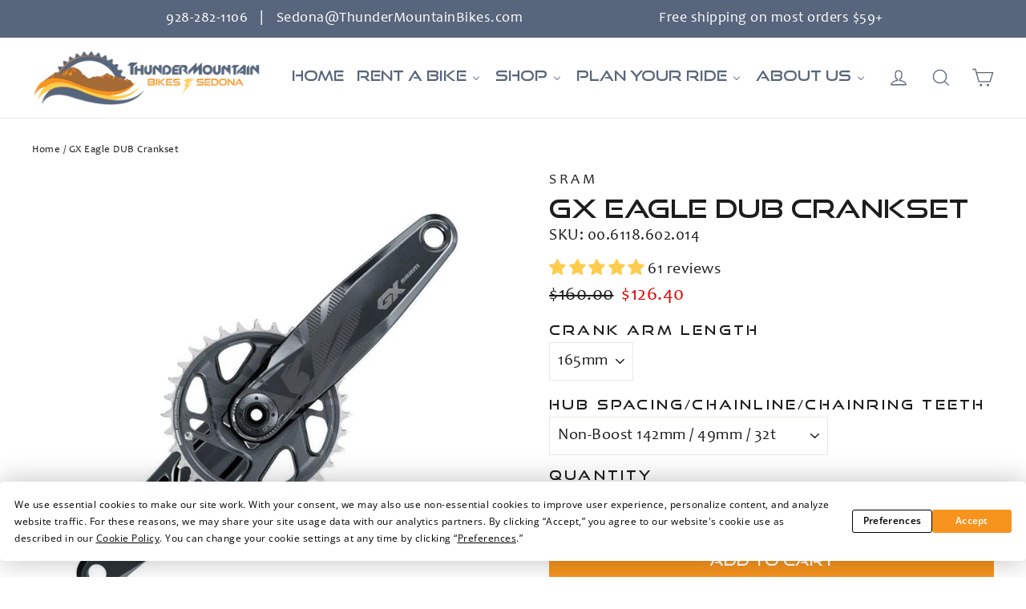

--- FILE ---
content_type: text/html; charset=utf-8
request_url: https://thundermountainbikes.com/products/sram-gx-eagle-dub-crankset
body_size: 78895
content:
<!doctype html>
<html class="no-js" lang="en" dir="ltr">
<head>
 
<!-- Termly.io -->  
  <script
  type="text/javascript"
  src="https://app.termly.io/embed.min.js"
  data-auto-block="on"
  data-website-uuid="8cc79509-13cf-4fc5-a57c-09916cc7d28f"
  ></script>
  
  <meta charset="utf-8">
  <meta http-equiv="X-UA-Compatible" content="IE=edge,chrome=1">
  <meta name="viewport" content="width=device-width,initial-scale=1">
  <meta name="theme-color" content="#f7941d">
  <link rel="canonical" href="https://thundermountainbikes.com/products/sram-gx-eagle-dub-crankset">
  <link rel="preconnect" href="https://cdn.shopify.com" crossorigin>
  <link rel="preconnect" href="https://fonts.shopifycdn.com" crossorigin>
  <link rel="dns-prefetch" href="https://productreviews.shopifycdn.com">
  <link rel="dns-prefetch" href="https://ajax.googleapis.com">
  <link rel="dns-prefetch" href="https://maps.googleapis.com">
  <link rel="dns-prefetch" href="https://maps.gstatic.com">

  	<!-- Added by AVADA SEO Suite -->
	

<meta name="twitter:image" content="http://thundermountainbikes.com/cdn/shop/products/sram-gx-eagle-dub-crankset-components-drivetrain-cranksets.jpg?v=1720077105">
    
<script>
  const avadaLightJsExclude = ['cdn.nfcube.com', 'assets/ecom.js', 'variant-title-king', 'linked_options_variants', 'smile-loader.js', 'smart-product-filter-search', 'rivo-loyalty-referrals', 'avada-cookie-consent', 'consentmo-gdpr', 'quinn', 'pandectes'];
  const avadaLightJsInclude = ['https://www.googletagmanager.com/', 'https://connect.facebook.net/', 'https://business-api.tiktok.com/', 'https://static.klaviyo.com/'];
  window.AVADA_SPEED_BLACKLIST = avadaLightJsInclude.map(item => new RegExp(item, 'i'));
  window.AVADA_SPEED_WHITELIST = avadaLightJsExclude.map(item => new RegExp(item, 'i'));
</script>

<script>
  const isSpeedUpEnable = !1762849867964 || Date.now() < 1762849867964;
  if (isSpeedUpEnable) {
    const avadaSpeedUp=1;
    if(isSpeedUpEnable) {
  function _0x55aa(_0x575858,_0x2fd0be){const _0x30a92f=_0x1cb5();return _0x55aa=function(_0x4e8b41,_0xcd1690){_0x4e8b41=_0x4e8b41-(0xb5e+0xd*0x147+-0x1b1a);let _0x1c09f7=_0x30a92f[_0x4e8b41];return _0x1c09f7;},_0x55aa(_0x575858,_0x2fd0be);}(function(_0x4ad4dc,_0x42545f){const _0x5c7741=_0x55aa,_0x323f4d=_0x4ad4dc();while(!![]){try{const _0x588ea5=parseInt(_0x5c7741(0x10c))/(0xb6f+-0x1853+0xce5)*(-parseInt(_0x5c7741(0x157))/(-0x2363*0x1+0x1dd4+0x591*0x1))+-parseInt(_0x5c7741(0x171))/(0x269b+-0xeb+-0xf*0x283)*(parseInt(_0x5c7741(0x116))/(0x2e1+0x1*0x17b3+-0x110*0x19))+-parseInt(_0x5c7741(0x147))/(-0x1489+-0x312*0x6+0x26fa*0x1)+-parseInt(_0x5c7741(0xfa))/(-0x744+0x1*0xb5d+-0x413)*(-parseInt(_0x5c7741(0x102))/(-0x1e87+0x9e*-0x16+0x2c22))+parseInt(_0x5c7741(0x136))/(0x1e2d+0x1498+-0x1a3*0x1f)+parseInt(_0x5c7741(0x16e))/(0x460+0x1d96+0x3*-0xb4f)*(-parseInt(_0x5c7741(0xe3))/(-0x9ca+-0x1*-0x93f+0x1*0x95))+parseInt(_0x5c7741(0xf8))/(-0x1f73*0x1+0x6*-0x510+0x3dde);if(_0x588ea5===_0x42545f)break;else _0x323f4d['push'](_0x323f4d['shift']());}catch(_0x5d6d7e){_0x323f4d['push'](_0x323f4d['shift']());}}}(_0x1cb5,-0x193549+0x5dc3*-0x31+-0x2f963*-0x13),(function(){const _0x5cb2b4=_0x55aa,_0x23f9e9={'yXGBq':function(_0x237aef,_0x385938){return _0x237aef!==_0x385938;},'XduVF':function(_0x21018d,_0x56ff60){return _0x21018d===_0x56ff60;},'RChnz':_0x5cb2b4(0xf4)+_0x5cb2b4(0xe9)+_0x5cb2b4(0x14a),'TAsuR':function(_0xe21eca,_0x33e114){return _0xe21eca%_0x33e114;},'EvLYw':function(_0x1326ad,_0x261d04){return _0x1326ad!==_0x261d04;},'nnhAQ':_0x5cb2b4(0x107),'swpMF':_0x5cb2b4(0x16d),'plMMu':_0x5cb2b4(0xe8)+_0x5cb2b4(0x135),'PqBPA':function(_0x2ba85c,_0x35b541){return _0x2ba85c<_0x35b541;},'NKPCA':_0x5cb2b4(0xfc),'TINqh':function(_0x4116e3,_0x3ffd02,_0x2c8722){return _0x4116e3(_0x3ffd02,_0x2c8722);},'BAueN':_0x5cb2b4(0x120),'NgloT':_0x5cb2b4(0x14c),'ThSSU':function(_0xeb212a,_0x4341c1){return _0xeb212a+_0x4341c1;},'lDDHN':function(_0x4a1a48,_0x45ebfb){return _0x4a1a48 instanceof _0x45ebfb;},'toAYB':function(_0xcf0fa9,_0xf5fa6a){return _0xcf0fa9 instanceof _0xf5fa6a;},'VMiyW':function(_0x5300e4,_0x44e0f4){return _0x5300e4(_0x44e0f4);},'iyhbw':_0x5cb2b4(0x119),'zuWfR':function(_0x19c3e4,_0x4ee6e8){return _0x19c3e4<_0x4ee6e8;},'vEmrv':function(_0xd798cf,_0x5ea2dd){return _0xd798cf!==_0x5ea2dd;},'yxERj':function(_0x24b03b,_0x5aa292){return _0x24b03b||_0x5aa292;},'MZpwM':_0x5cb2b4(0x110)+_0x5cb2b4(0x109)+'pt','IeUHK':function(_0x5a4c7e,_0x2edf70){return _0x5a4c7e-_0x2edf70;},'Idvge':function(_0x3b526e,_0x36b469){return _0x3b526e<_0x36b469;},'qRwfm':_0x5cb2b4(0x16b)+_0x5cb2b4(0xf1),'CvXDN':function(_0x4b4208,_0x1db216){return _0x4b4208<_0x1db216;},'acPIM':function(_0x7d44b7,_0x3020d2){return _0x7d44b7(_0x3020d2);},'MyLMO':function(_0x22d4b2,_0xe7a6a0){return _0x22d4b2<_0xe7a6a0;},'boDyh':function(_0x176992,_0x346381,_0xab7fc){return _0x176992(_0x346381,_0xab7fc);},'ZANXD':_0x5cb2b4(0x10f)+_0x5cb2b4(0x12a)+_0x5cb2b4(0x142),'CXwRZ':_0x5cb2b4(0x123)+_0x5cb2b4(0x15f),'AuMHM':_0x5cb2b4(0x161),'KUuFZ':_0x5cb2b4(0xe6),'MSwtw':_0x5cb2b4(0x13a),'ERvPB':_0x5cb2b4(0x134),'ycTDj':_0x5cb2b4(0x15b),'Tvhir':_0x5cb2b4(0x154)},_0x469be1=_0x23f9e9[_0x5cb2b4(0x153)],_0x36fe07={'blacklist':window[_0x5cb2b4(0x11f)+_0x5cb2b4(0x115)+'T'],'whitelist':window[_0x5cb2b4(0x11f)+_0x5cb2b4(0x13e)+'T']},_0x26516a={'blacklisted':[]},_0x34e4a6=(_0x2be2f5,_0x25b3b2)=>{const _0x80dd2=_0x5cb2b4;if(_0x2be2f5&&(!_0x25b3b2||_0x23f9e9[_0x80dd2(0x13b)](_0x25b3b2,_0x469be1))&&(!_0x36fe07[_0x80dd2(0x170)]||_0x36fe07[_0x80dd2(0x170)][_0x80dd2(0x151)](_0xa5c7cf=>_0xa5c7cf[_0x80dd2(0x12b)](_0x2be2f5)))&&(!_0x36fe07[_0x80dd2(0x165)]||_0x36fe07[_0x80dd2(0x165)][_0x80dd2(0x156)](_0x4e2570=>!_0x4e2570[_0x80dd2(0x12b)](_0x2be2f5)))&&_0x23f9e9[_0x80dd2(0xf7)](avadaSpeedUp,0x5*0x256+-0x1*0x66c+-0x542+0.5)&&_0x2be2f5[_0x80dd2(0x137)](_0x23f9e9[_0x80dd2(0xe7)])){const _0x413c89=_0x2be2f5[_0x80dd2(0x16c)];return _0x23f9e9[_0x80dd2(0xf7)](_0x23f9e9[_0x80dd2(0x11e)](_0x413c89,-0x1deb*-0x1+0xf13+-0x2cfc),0x1176+-0x78b*0x5+0x1441);}return _0x2be2f5&&(!_0x25b3b2||_0x23f9e9[_0x80dd2(0xed)](_0x25b3b2,_0x469be1))&&(!_0x36fe07[_0x80dd2(0x170)]||_0x36fe07[_0x80dd2(0x170)][_0x80dd2(0x151)](_0x3d689d=>_0x3d689d[_0x80dd2(0x12b)](_0x2be2f5)))&&(!_0x36fe07[_0x80dd2(0x165)]||_0x36fe07[_0x80dd2(0x165)][_0x80dd2(0x156)](_0x26a7b3=>!_0x26a7b3[_0x80dd2(0x12b)](_0x2be2f5)));},_0x11462f=function(_0x42927f){const _0x346823=_0x5cb2b4,_0x5426ae=_0x42927f[_0x346823(0x159)+'te'](_0x23f9e9[_0x346823(0x14e)]);return _0x36fe07[_0x346823(0x170)]&&_0x36fe07[_0x346823(0x170)][_0x346823(0x156)](_0x107b0d=>!_0x107b0d[_0x346823(0x12b)](_0x5426ae))||_0x36fe07[_0x346823(0x165)]&&_0x36fe07[_0x346823(0x165)][_0x346823(0x151)](_0x1e7160=>_0x1e7160[_0x346823(0x12b)](_0x5426ae));},_0x39299f=new MutationObserver(_0x45c995=>{const _0x21802a=_0x5cb2b4,_0x3bc801={'mafxh':function(_0x6f9c57,_0x229989){const _0x9d39b1=_0x55aa;return _0x23f9e9[_0x9d39b1(0xf7)](_0x6f9c57,_0x229989);},'SrchE':_0x23f9e9[_0x21802a(0xe2)],'pvjbV':_0x23f9e9[_0x21802a(0xf6)]};for(let _0x333494=-0x7d7+-0x893+0x106a;_0x23f9e9[_0x21802a(0x158)](_0x333494,_0x45c995[_0x21802a(0x16c)]);_0x333494++){const {addedNodes:_0x1b685b}=_0x45c995[_0x333494];for(let _0x2f087=0x1f03+0x84b+0x1*-0x274e;_0x23f9e9[_0x21802a(0x158)](_0x2f087,_0x1b685b[_0x21802a(0x16c)]);_0x2f087++){const _0x4e5bac=_0x1b685b[_0x2f087];if(_0x23f9e9[_0x21802a(0xf7)](_0x4e5bac[_0x21802a(0x121)],-0x1f3a+-0x1*0x1b93+-0x3*-0x139a)&&_0x23f9e9[_0x21802a(0xf7)](_0x4e5bac[_0x21802a(0x152)],_0x23f9e9[_0x21802a(0xe0)])){const _0x5d9a67=_0x4e5bac[_0x21802a(0x107)],_0x3fb522=_0x4e5bac[_0x21802a(0x16d)];if(_0x23f9e9[_0x21802a(0x103)](_0x34e4a6,_0x5d9a67,_0x3fb522)){_0x26516a[_0x21802a(0x160)+'d'][_0x21802a(0x128)]([_0x4e5bac,_0x4e5bac[_0x21802a(0x16d)]]),_0x4e5bac[_0x21802a(0x16d)]=_0x469be1;const _0x1e52da=function(_0x2c95ff){const _0x359b13=_0x21802a;if(_0x3bc801[_0x359b13(0x118)](_0x4e5bac[_0x359b13(0x159)+'te'](_0x3bc801[_0x359b13(0x166)]),_0x469be1))_0x2c95ff[_0x359b13(0x112)+_0x359b13(0x150)]();_0x4e5bac[_0x359b13(0xec)+_0x359b13(0x130)](_0x3bc801[_0x359b13(0xe4)],_0x1e52da);};_0x4e5bac[_0x21802a(0x12d)+_0x21802a(0x163)](_0x23f9e9[_0x21802a(0xf6)],_0x1e52da),_0x4e5bac[_0x21802a(0x12c)+_0x21802a(0x131)]&&_0x4e5bac[_0x21802a(0x12c)+_0x21802a(0x131)][_0x21802a(0x11a)+'d'](_0x4e5bac);}}}}});_0x39299f[_0x5cb2b4(0x105)](document[_0x5cb2b4(0x10b)+_0x5cb2b4(0x16a)],{'childList':!![],'subtree':!![]});const _0x2910a9=/[|\\{}()\[\]^$+*?.]/g,_0xa9f173=function(..._0x1baa33){const _0x3053cc=_0x5cb2b4,_0x2e6f61={'mMWha':function(_0x158c76,_0x5c404b){const _0x25a05c=_0x55aa;return _0x23f9e9[_0x25a05c(0xf7)](_0x158c76,_0x5c404b);},'BXirI':_0x23f9e9[_0x3053cc(0x141)],'COGok':function(_0x421bf7,_0x55453a){const _0x4fd417=_0x3053cc;return _0x23f9e9[_0x4fd417(0x167)](_0x421bf7,_0x55453a);},'XLSAp':function(_0x193984,_0x35c446){const _0x5bbecf=_0x3053cc;return _0x23f9e9[_0x5bbecf(0xed)](_0x193984,_0x35c446);},'EygRw':function(_0xfbb69c,_0x21b15d){const _0xe5c840=_0x3053cc;return _0x23f9e9[_0xe5c840(0x104)](_0xfbb69c,_0x21b15d);},'xZuNx':_0x23f9e9[_0x3053cc(0x139)],'SBUaW':function(_0x5739bf,_0x2c2fab){const _0x42cbb1=_0x3053cc;return _0x23f9e9[_0x42cbb1(0x172)](_0x5739bf,_0x2c2fab);},'EAoTR':function(_0x123b29,_0x5b29bf){const _0x2828d2=_0x3053cc;return _0x23f9e9[_0x2828d2(0x11d)](_0x123b29,_0x5b29bf);},'cdYdq':_0x23f9e9[_0x3053cc(0x14e)],'WzJcf':_0x23f9e9[_0x3053cc(0xe2)],'nytPK':function(_0x53f733,_0x4ad021){const _0x4f0333=_0x3053cc;return _0x23f9e9[_0x4f0333(0x148)](_0x53f733,_0x4ad021);},'oUrHG':_0x23f9e9[_0x3053cc(0x14d)],'dnxjX':function(_0xed6b5f,_0x573f55){const _0x57aa03=_0x3053cc;return _0x23f9e9[_0x57aa03(0x15a)](_0xed6b5f,_0x573f55);}};_0x23f9e9[_0x3053cc(0x15d)](_0x1baa33[_0x3053cc(0x16c)],-0x1a3*-0x9+-0xf9*0xb+-0x407*0x1)?(_0x36fe07[_0x3053cc(0x170)]=[],_0x36fe07[_0x3053cc(0x165)]=[]):(_0x36fe07[_0x3053cc(0x170)]&&(_0x36fe07[_0x3053cc(0x170)]=_0x36fe07[_0x3053cc(0x170)][_0x3053cc(0x106)](_0xa8e001=>_0x1baa33[_0x3053cc(0x156)](_0x4a8a28=>{const _0x2e425b=_0x3053cc;if(_0x2e6f61[_0x2e425b(0x111)](typeof _0x4a8a28,_0x2e6f61[_0x2e425b(0x155)]))return!_0xa8e001[_0x2e425b(0x12b)](_0x4a8a28);else{if(_0x2e6f61[_0x2e425b(0xeb)](_0x4a8a28,RegExp))return _0x2e6f61[_0x2e425b(0x145)](_0xa8e001[_0x2e425b(0xdf)](),_0x4a8a28[_0x2e425b(0xdf)]());}}))),_0x36fe07[_0x3053cc(0x165)]&&(_0x36fe07[_0x3053cc(0x165)]=[..._0x36fe07[_0x3053cc(0x165)],..._0x1baa33[_0x3053cc(0xff)](_0x4e4c02=>{const _0x7c755c=_0x3053cc;if(_0x23f9e9[_0x7c755c(0xf7)](typeof _0x4e4c02,_0x23f9e9[_0x7c755c(0x141)])){const _0x932437=_0x4e4c02[_0x7c755c(0xea)](_0x2910a9,_0x23f9e9[_0x7c755c(0x16f)]),_0x34e686=_0x23f9e9[_0x7c755c(0xf0)](_0x23f9e9[_0x7c755c(0xf0)]('.*',_0x932437),'.*');if(_0x36fe07[_0x7c755c(0x165)][_0x7c755c(0x156)](_0x21ef9a=>_0x21ef9a[_0x7c755c(0xdf)]()!==_0x34e686[_0x7c755c(0xdf)]()))return new RegExp(_0x34e686);}else{if(_0x23f9e9[_0x7c755c(0x117)](_0x4e4c02,RegExp)){if(_0x36fe07[_0x7c755c(0x165)][_0x7c755c(0x156)](_0x5a3f09=>_0x5a3f09[_0x7c755c(0xdf)]()!==_0x4e4c02[_0x7c755c(0xdf)]()))return _0x4e4c02;}}return null;})[_0x3053cc(0x106)](Boolean)]));const _0x3eeb55=document[_0x3053cc(0x11b)+_0x3053cc(0x10e)](_0x23f9e9[_0x3053cc(0xf0)](_0x23f9e9[_0x3053cc(0xf0)](_0x23f9e9[_0x3053cc(0x122)],_0x469be1),'"]'));for(let _0xf831f7=-0x21aa+-0x1793+0x393d*0x1;_0x23f9e9[_0x3053cc(0x14b)](_0xf831f7,_0x3eeb55[_0x3053cc(0x16c)]);_0xf831f7++){const _0x5868cb=_0x3eeb55[_0xf831f7];_0x23f9e9[_0x3053cc(0x132)](_0x11462f,_0x5868cb)&&(_0x26516a[_0x3053cc(0x160)+'d'][_0x3053cc(0x128)]([_0x5868cb,_0x23f9e9[_0x3053cc(0x14d)]]),_0x5868cb[_0x3053cc(0x12c)+_0x3053cc(0x131)][_0x3053cc(0x11a)+'d'](_0x5868cb));}let _0xdf8cd0=-0x17da+0x2461+-0xc87*0x1;[..._0x26516a[_0x3053cc(0x160)+'d']][_0x3053cc(0x10d)](([_0x226aeb,_0x33eaa7],_0xe33bca)=>{const _0x2aa7bf=_0x3053cc;if(_0x2e6f61[_0x2aa7bf(0x143)](_0x11462f,_0x226aeb)){const _0x41da0d=document[_0x2aa7bf(0x11c)+_0x2aa7bf(0x131)](_0x2e6f61[_0x2aa7bf(0x127)]);for(let _0x6784c7=0xd7b+-0xaa5+-0x2d6;_0x2e6f61[_0x2aa7bf(0x164)](_0x6784c7,_0x226aeb[_0x2aa7bf(0xe5)][_0x2aa7bf(0x16c)]);_0x6784c7++){const _0x4ca758=_0x226aeb[_0x2aa7bf(0xe5)][_0x6784c7];_0x2e6f61[_0x2aa7bf(0x12f)](_0x4ca758[_0x2aa7bf(0x133)],_0x2e6f61[_0x2aa7bf(0x13f)])&&_0x2e6f61[_0x2aa7bf(0x145)](_0x4ca758[_0x2aa7bf(0x133)],_0x2e6f61[_0x2aa7bf(0x100)])&&_0x41da0d[_0x2aa7bf(0xe1)+'te'](_0x4ca758[_0x2aa7bf(0x133)],_0x226aeb[_0x2aa7bf(0xe5)][_0x6784c7][_0x2aa7bf(0x12e)]);}_0x41da0d[_0x2aa7bf(0xe1)+'te'](_0x2e6f61[_0x2aa7bf(0x13f)],_0x226aeb[_0x2aa7bf(0x107)]),_0x41da0d[_0x2aa7bf(0xe1)+'te'](_0x2e6f61[_0x2aa7bf(0x100)],_0x2e6f61[_0x2aa7bf(0x101)](_0x33eaa7,_0x2e6f61[_0x2aa7bf(0x126)])),document[_0x2aa7bf(0x113)][_0x2aa7bf(0x146)+'d'](_0x41da0d),_0x26516a[_0x2aa7bf(0x160)+'d'][_0x2aa7bf(0x162)](_0x2e6f61[_0x2aa7bf(0x13d)](_0xe33bca,_0xdf8cd0),-0x105d*0x2+0x1*-0xeaa+0x2f65),_0xdf8cd0++;}}),_0x36fe07[_0x3053cc(0x170)]&&_0x23f9e9[_0x3053cc(0xf3)](_0x36fe07[_0x3053cc(0x170)][_0x3053cc(0x16c)],0x10f2+-0x1a42+0x951)&&_0x39299f[_0x3053cc(0x15c)]();},_0x4c2397=document[_0x5cb2b4(0x11c)+_0x5cb2b4(0x131)],_0x573f89={'src':Object[_0x5cb2b4(0x14f)+_0x5cb2b4(0xfd)+_0x5cb2b4(0x144)](HTMLScriptElement[_0x5cb2b4(0xf9)],_0x23f9e9[_0x5cb2b4(0x14e)]),'type':Object[_0x5cb2b4(0x14f)+_0x5cb2b4(0xfd)+_0x5cb2b4(0x144)](HTMLScriptElement[_0x5cb2b4(0xf9)],_0x23f9e9[_0x5cb2b4(0xe2)])};document[_0x5cb2b4(0x11c)+_0x5cb2b4(0x131)]=function(..._0x4db605){const _0x1480b5=_0x5cb2b4,_0x3a6982={'KNNxG':function(_0x32fa39,_0x2a57e4,_0x3cc08f){const _0x5ead12=_0x55aa;return _0x23f9e9[_0x5ead12(0x169)](_0x32fa39,_0x2a57e4,_0x3cc08f);}};if(_0x23f9e9[_0x1480b5(0x13b)](_0x4db605[-0x4*-0x376+0x4*0x2f+-0xe94][_0x1480b5(0x140)+'e'](),_0x23f9e9[_0x1480b5(0x139)]))return _0x4c2397[_0x1480b5(0x114)](document)(..._0x4db605);const _0x2f091d=_0x4c2397[_0x1480b5(0x114)](document)(..._0x4db605);try{Object[_0x1480b5(0xf2)+_0x1480b5(0x149)](_0x2f091d,{'src':{..._0x573f89[_0x1480b5(0x107)],'set'(_0x3ae2bc){const _0x5d6fdc=_0x1480b5;_0x3a6982[_0x5d6fdc(0x129)](_0x34e4a6,_0x3ae2bc,_0x2f091d[_0x5d6fdc(0x16d)])&&_0x573f89[_0x5d6fdc(0x16d)][_0x5d6fdc(0x10a)][_0x5d6fdc(0x125)](this,_0x469be1),_0x573f89[_0x5d6fdc(0x107)][_0x5d6fdc(0x10a)][_0x5d6fdc(0x125)](this,_0x3ae2bc);}},'type':{..._0x573f89[_0x1480b5(0x16d)],'get'(){const _0x436e9e=_0x1480b5,_0x4b63b9=_0x573f89[_0x436e9e(0x16d)][_0x436e9e(0xfb)][_0x436e9e(0x125)](this);if(_0x23f9e9[_0x436e9e(0xf7)](_0x4b63b9,_0x469be1)||_0x23f9e9[_0x436e9e(0x103)](_0x34e4a6,this[_0x436e9e(0x107)],_0x4b63b9))return null;return _0x4b63b9;},'set'(_0x174ea3){const _0x1dff57=_0x1480b5,_0xa2fd13=_0x23f9e9[_0x1dff57(0x103)](_0x34e4a6,_0x2f091d[_0x1dff57(0x107)],_0x2f091d[_0x1dff57(0x16d)])?_0x469be1:_0x174ea3;_0x573f89[_0x1dff57(0x16d)][_0x1dff57(0x10a)][_0x1dff57(0x125)](this,_0xa2fd13);}}}),_0x2f091d[_0x1480b5(0xe1)+'te']=function(_0x5b0870,_0x8c60d5){const _0xab22d4=_0x1480b5;if(_0x23f9e9[_0xab22d4(0xf7)](_0x5b0870,_0x23f9e9[_0xab22d4(0xe2)])||_0x23f9e9[_0xab22d4(0xf7)](_0x5b0870,_0x23f9e9[_0xab22d4(0x14e)]))_0x2f091d[_0x5b0870]=_0x8c60d5;else HTMLScriptElement[_0xab22d4(0xf9)][_0xab22d4(0xe1)+'te'][_0xab22d4(0x125)](_0x2f091d,_0x5b0870,_0x8c60d5);};}catch(_0x5a9461){console[_0x1480b5(0x168)](_0x23f9e9[_0x1480b5(0xef)],_0x5a9461);}return _0x2f091d;};const _0x5883c5=[_0x23f9e9[_0x5cb2b4(0xfe)],_0x23f9e9[_0x5cb2b4(0x13c)],_0x23f9e9[_0x5cb2b4(0xf5)],_0x23f9e9[_0x5cb2b4(0x15e)],_0x23f9e9[_0x5cb2b4(0x138)],_0x23f9e9[_0x5cb2b4(0x124)]],_0x4ab8d2=_0x5883c5[_0x5cb2b4(0xff)](_0x439d08=>{return{'type':_0x439d08,'listener':()=>_0xa9f173(),'options':{'passive':!![]}};});_0x4ab8d2[_0x5cb2b4(0x10d)](_0x4d3535=>{const _0x3882ab=_0x5cb2b4;document[_0x3882ab(0x12d)+_0x3882ab(0x163)](_0x4d3535[_0x3882ab(0x16d)],_0x4d3535[_0x3882ab(0xee)],_0x4d3535[_0x3882ab(0x108)]);});}()));function _0x1cb5(){const _0x15f8e0=['ault','some','tagName','CXwRZ','wheel','BXirI','every','6lYvYYX','PqBPA','getAttribu','IeUHK','touchstart','disconnect','Idvge','ERvPB','/blocked','blackliste','keydown','splice','stener','SBUaW','whitelist','SrchE','toAYB','warn','boDyh','ement','script[typ','length','type','346347wGqEBH','NgloT','blacklist','33OVoYHk','zuWfR','toString','NKPCA','setAttribu','swpMF','230EEqEiq','pvjbV','attributes','mousemove','RChnz','beforescri','y.com/exte','replace','COGok','removeEven','EvLYw','listener','ZANXD','ThSSU','e="','defineProp','MyLMO','cdn.shopif','MSwtw','plMMu','XduVF','22621984JRJQxz','prototype','8818116NVbcZr','get','SCRIPT','ertyDescri','AuMHM','map','WzJcf','nytPK','7kiZatp','TINqh','VMiyW','observe','filter','src','options','n/javascri','set','documentEl','478083wuqgQV','forEach','torAll','Avada cann','applicatio','mMWha','preventDef','head','bind','D_BLACKLIS','75496skzGVx','lDDHN','mafxh','script','removeChil','querySelec','createElem','vEmrv','TAsuR','AVADA_SPEE','string','nodeType','qRwfm','javascript','Tvhir','call','oUrHG','xZuNx','push','KNNxG','ot lazy lo','test','parentElem','addEventLi','value','EAoTR','tListener','ent','acPIM','name','touchmove','ptexecute','6968312SmqlIb','includes','ycTDj','iyhbw','touchend','yXGBq','KUuFZ','dnxjX','D_WHITELIS','cdYdq','toLowerCas','BAueN','ad script','EygRw','ptor','XLSAp','appendChil','4975500NoPAFA','yxERj','erties','nsions','CvXDN','\$&','MZpwM','nnhAQ','getOwnProp'];_0x1cb5=function(){return _0x15f8e0;};return _0x1cb5();}
}
    class LightJsLoader{constructor(e){this.jQs=[],this.listener=this.handleListener.bind(this,e),this.scripts=["default","defer","async"].reduce(((e,t)=>({...e,[t]:[]})),{});const t=this;e.forEach((e=>window.addEventListener(e,t.listener,{passive:!0})))}handleListener(e){const t=this;return e.forEach((e=>window.removeEventListener(e,t.listener))),"complete"===document.readyState?this.handleDOM():document.addEventListener("readystatechange",(e=>{if("complete"===e.target.readyState)return setTimeout(t.handleDOM.bind(t),1)}))}async handleDOM(){this.suspendEvent(),this.suspendJQuery(),this.findScripts(),this.preloadScripts();for(const e of Object.keys(this.scripts))await this.replaceScripts(this.scripts[e]);for(const e of["DOMContentLoaded","readystatechange"])await this.requestRepaint(),document.dispatchEvent(new Event("lightJS-"+e));document.lightJSonreadystatechange&&document.lightJSonreadystatechange();for(const e of["DOMContentLoaded","load"])await this.requestRepaint(),window.dispatchEvent(new Event("lightJS-"+e));await this.requestRepaint(),window.lightJSonload&&window.lightJSonload(),await this.requestRepaint(),this.jQs.forEach((e=>e(window).trigger("lightJS-jquery-load"))),window.dispatchEvent(new Event("lightJS-pageshow")),await this.requestRepaint(),window.lightJSonpageshow&&window.lightJSonpageshow()}async requestRepaint(){return new Promise((e=>requestAnimationFrame(e)))}findScripts(){document.querySelectorAll("script[type=lightJs]").forEach((e=>{e.hasAttribute("src")?e.hasAttribute("async")&&e.async?this.scripts.async.push(e):e.hasAttribute("defer")&&e.defer?this.scripts.defer.push(e):this.scripts.default.push(e):this.scripts.default.push(e)}))}preloadScripts(){const e=this,t=Object.keys(this.scripts).reduce(((t,n)=>[...t,...e.scripts[n]]),[]),n=document.createDocumentFragment();t.forEach((e=>{const t=e.getAttribute("src");if(!t)return;const s=document.createElement("link");s.href=t,s.rel="preload",s.as="script",n.appendChild(s)})),document.head.appendChild(n)}async replaceScripts(e){let t;for(;t=e.shift();)await this.requestRepaint(),new Promise((e=>{const n=document.createElement("script");[...t.attributes].forEach((e=>{"type"!==e.nodeName&&n.setAttribute(e.nodeName,e.nodeValue)})),t.hasAttribute("src")?(n.addEventListener("load",e),n.addEventListener("error",e)):(n.text=t.text,e()),t.parentNode.replaceChild(n,t)}))}suspendEvent(){const e={};[{obj:document,name:"DOMContentLoaded"},{obj:window,name:"DOMContentLoaded"},{obj:window,name:"load"},{obj:window,name:"pageshow"},{obj:document,name:"readystatechange"}].map((t=>function(t,n){function s(n){return e[t].list.indexOf(n)>=0?"lightJS-"+n:n}e[t]||(e[t]={list:[n],add:t.addEventListener,remove:t.removeEventListener},t.addEventListener=(...n)=>{n[0]=s(n[0]),e[t].add.apply(t,n)},t.removeEventListener=(...n)=>{n[0]=s(n[0]),e[t].remove.apply(t,n)})}(t.obj,t.name))),[{obj:document,name:"onreadystatechange"},{obj:window,name:"onpageshow"}].map((e=>function(e,t){let n=e[t];Object.defineProperty(e,t,{get:()=>n||function(){},set:s=>{e["lightJS"+t]=n=s}})}(e.obj,e.name)))}suspendJQuery(){const e=this;let t=window.jQuery;Object.defineProperty(window,"jQuery",{get:()=>t,set(n){if(!n||!n.fn||!e.jQs.includes(n))return void(t=n);n.fn.ready=n.fn.init.prototype.ready=e=>{e.bind(document)(n)};const s=n.fn.on;n.fn.on=n.fn.init.prototype.on=function(...e){if(window!==this[0])return s.apply(this,e),this;const t=e=>e.split(" ").map((e=>"load"===e||0===e.indexOf("load.")?"lightJS-jquery-load":e)).join(" ");return"string"==typeof e[0]||e[0]instanceof String?(e[0]=t(e[0]),s.apply(this,e),this):("object"==typeof e[0]&&Object.keys(e[0]).forEach((n=>{delete Object.assign(e[0],{[t(n)]:e[0][n]})[n]})),s.apply(this,e),this)},e.jQs.push(n),t=n}})}}
new LightJsLoader(["keydown","mousemove","touchend","touchmove","touchstart","wheel"]);
  }
</script>


<!-- Added by AVADA SEO Suite: Product Structured Data -->
<script type="application/ld+json">{
"@context": "https://schema.org/",
"@type": "Product",
"@id": "https://thundermountainbikes.com/products/sram-gx-eagle-dub-crankset",
"name": "GX Eagle DUB Crankset",
"description": "Some riders test their limits more than others. For these riders, the GX Eagle DUB crankset allows them to go all-in every day they ride. The best aluminum crankset SRAM makes, engineered to deliver consistent performance every ride. Featuring SRAM&#39;s X-SYNC 2 tooth profile chainring for complete chain control. Each tooth&#39;s thickness is toleranced and controlled to work seamlessly with the chain&#39;s inner and outer links. DUB technology’s patented spindle design and bottom bracket provide a uniform approach to fitment, better sealing, and forward and backward compatibility. Simply put, the forged aluminum GX Eagle DUB crankset is the no-frills choice of riders who know.Series: GX EagleSpeeds: 11-speed, 12-speed,Number of chainrings: 1Material: AluminumBCD: Direct mountBottom bracket not includedGX Eagle Crankset Variant Details:If you have any questions, please contact us before ordering.ModelHub SpacingChainlineChainring TeethNon-Boost:135/142mm49.0mm32tBoost:141/148mm52.0mm32tBoost Wide:148mm55.0mm32tSuper Boost+:157mm56.5mm32tFat Bike (177mm):170/177mm66.5mm30tFat Bike (197mm):190/197mm76.5mm30tCompatibility:Chain: SRAM Eagle 12-speed chains, SRAM 11-speed chainsBottom Bracket: SRAM DUB bottom bracketsPedal: All 9/16&quot; pedals",
"brand": {
  "@type": "Brand",
  "name": "SRAM"
},
"offers": {
  "@type": "Offer",
  "price": "126.4",
  "priceCurrency": "USD",
  "itemCondition": "https://schema.org/NewCondition",
  "availability": "https://schema.org/InStock",
  "url": "https://thundermountainbikes.com/products/sram-gx-eagle-dub-crankset"
},
"image": [
  "https://thundermountainbikes.com/cdn/shop/products/sram-gx-eagle-dub-crankset-components-drivetrain-cranksets.jpg?v=1720077105"
],
"releaseDate": "2022-01-29 14:48:27 -0700",
"sku": "00.6118.602.014",
"mpn": "710845854569"}</script>
<!-- /Added by AVADA SEO Suite --><!-- Added by AVADA SEO Suite: Breadcrumb Structured Data  -->
<script type="application/ld+json">{
  "@context": "https://schema.org",
  "@type": "BreadcrumbList",
  "itemListElement": [{
    "@type": "ListItem",
    "position": 1,
    "name": "Home",
    "item": "https://thundermountainbikes.com"
  }, {
    "@type": "ListItem",
    "position": 2,
    "name": "GX Eagle DUB Crankset",
    "item": "https://thundermountainbikes.com/products/sram-gx-eagle-dub-crankset"
  }]
}
</script>
<!-- Added by AVADA SEO Suite -->

	<!-- /Added by AVADA SEO Suite --><link rel="shortcut icon" href="//thundermountainbikes.com/cdn/shop/files/favicon_32x32.png?v=1658549505" type="image/png" /><title>SRAM GX Eagle DUB Crankset
&ndash; Thunder Mountain Bikes
</title>
  
<meta name="description" content="Get GX Eagle DUB Crankset from Thunder Mountain Bikes fast! Check our in-stock selection from SRAM and get the best deal online. ⚡️ Free Shipping on all orders $49+ ⚡️ 100% Stoked Guarantee"><meta property="og:site_name" content="Thunder Mountain Bikes">
  <meta property="og:url" content="https://thundermountainbikes.com/products/sram-gx-eagle-dub-crankset">
  <meta property="og:title" content="GX Eagle DUB Crankset">
  <meta property="og:type" content="product">
  <meta property="og:description" content="Some riders test their limits more than others. For these riders, the GX Eagle DUB crankset allows them to go all-in every day they ride. The best aluminum crankset SRAM makes, engineered to deliver consistent performance every ride. Featuring SRAM&#39;s X-SYNC 2 tooth profile chainring for complete chain control. Each too"><meta property="og:image" content="http://thundermountainbikes.com/cdn/shop/products/sram-gx-eagle-dub-crankset-components-drivetrain-cranksets.jpg?v=1720077105">
    <meta property="og:image:secure_url" content="https://thundermountainbikes.com/cdn/shop/products/sram-gx-eagle-dub-crankset-components-drivetrain-cranksets.jpg?v=1720077105">
    <meta property="og:image:width" content="800">
    <meta property="og:image:height" content="800"><meta name="twitter:site" content="@">
  <meta name="twitter:card" content="summary_large_image">
  <meta name="twitter:title" content="GX Eagle DUB Crankset">
  <meta name="twitter:description" content="Some riders test their limits more than others. For these riders, the GX Eagle DUB crankset allows them to go all-in every day they ride. The best aluminum crankset SRAM makes, engineered to deliver consistent performance every ride. Featuring SRAM&#39;s X-SYNC 2 tooth profile chainring for complete chain control. Each too">
<style data-shopify>@font-face {
  font-family: "Open Sans";
  font-weight: 400;
  font-style: normal;
  font-display: swap;
  src: url("//thundermountainbikes.com/cdn/fonts/open_sans/opensans_n4.c32e4d4eca5273f6d4ee95ddf54b5bbb75fc9b61.woff2") format("woff2"),
       url("//thundermountainbikes.com/cdn/fonts/open_sans/opensans_n4.5f3406f8d94162b37bfa232b486ac93ee892406d.woff") format("woff");
}

  @font-face {
  font-family: "Open Sans";
  font-weight: 400;
  font-style: normal;
  font-display: swap;
  src: url("//thundermountainbikes.com/cdn/fonts/open_sans/opensans_n4.c32e4d4eca5273f6d4ee95ddf54b5bbb75fc9b61.woff2") format("woff2"),
       url("//thundermountainbikes.com/cdn/fonts/open_sans/opensans_n4.5f3406f8d94162b37bfa232b486ac93ee892406d.woff") format("woff");
}


  @font-face {
  font-family: "Open Sans";
  font-weight: 600;
  font-style: normal;
  font-display: swap;
  src: url("//thundermountainbikes.com/cdn/fonts/open_sans/opensans_n6.15aeff3c913c3fe570c19cdfeed14ce10d09fb08.woff2") format("woff2"),
       url("//thundermountainbikes.com/cdn/fonts/open_sans/opensans_n6.14bef14c75f8837a87f70ce22013cb146ee3e9f3.woff") format("woff");
}

  @font-face {
  font-family: "Open Sans";
  font-weight: 400;
  font-style: italic;
  font-display: swap;
  src: url("//thundermountainbikes.com/cdn/fonts/open_sans/opensans_i4.6f1d45f7a46916cc95c694aab32ecbf7509cbf33.woff2") format("woff2"),
       url("//thundermountainbikes.com/cdn/fonts/open_sans/opensans_i4.4efaa52d5a57aa9a57c1556cc2b7465d18839daa.woff") format("woff");
}

  @font-face {
  font-family: "Open Sans";
  font-weight: 600;
  font-style: italic;
  font-display: swap;
  src: url("//thundermountainbikes.com/cdn/fonts/open_sans/opensans_i6.828bbc1b99433eacd7d50c9f0c1bfe16f27b89a3.woff2") format("woff2"),
       url("//thundermountainbikes.com/cdn/fonts/open_sans/opensans_i6.a79e1402e2bbd56b8069014f43ff9c422c30d057.woff") format("woff");
}

</style><link href="//thundermountainbikes.com/cdn/shop/t/42/assets/theme.css?v=3133445367268692381759787090" rel="stylesheet" type="text/css" media="all" />
<style data-shopify>@font-face {
    font-family: "GoodTimes";
    src: url("https://cdn.shopify.com/s/files/1/0604/8251/9219/files/good_times_rg.woff2");
}
    @font-face {
    font-family: "Candara";
    src: url("https://cdn.shopify.com/s/files/1/0604/8251/9219/files/Candara.woff2");
}
  
  :root {
    --typeHeaderPrimary: 'GoodTimes';
    --typeHeaderFallback: sans-serif;
    --typeHeaderSize: 32px;
    --typeHeaderWeight: 400;
    --typeHeaderLineHeight: 1.3;
    --typeHeaderSpacing: 0.0em;

    --typeBasePrimary: 'Candara';
    --typeBaseFallback:sans-serif;
    --typeBaseSize: 20px;
    --typeBaseWeight: 400;
    --typeBaseLineHeight: 1.5;
    --typeBaseSpacing: 0.025em;

    --iconWeight: 3px;
    --iconLinecaps: miter;
  }

  
.collection-hero__content:before,
  .hero__image-wrapper:before,
  .hero__media:before {
    background-image: linear-gradient(to bottom, rgba(0, 0, 0, 0.0) 0%, rgba(0, 0, 0, 0.0) 40%, rgba(0, 0, 0, 0.62) 100%);
  }

  .skrim__item-content .skrim__overlay:after {
    background-image: linear-gradient(to bottom, rgba(0, 0, 0, 0.0) 30%, rgba(0, 0, 0, 0.62) 100%);
  }

  .placeholder-content {
    background-image: linear-gradient(100deg, #ffffff 40%, #f7f7f7 63%, #ffffff 79%);
  }</style><script>
    document.documentElement.className = document.documentElement.className.replace('no-js', 'js');

    window.theme = window.theme || {};
    theme.routes = {
      home: "/",
      cart: "/cart.js",
      cartPage: "/cart",
      cartAdd: "/cart/add.js",
      cartChange: "/cart/change.js",
      search: "/search",
      predictiveSearch: "/search/suggest"
    };
    theme.strings = {
      soldOut: "Sold Out",
      unavailable: "Unavailable",
      inStockLabel: "In stock, ready to ship",
      oneStockLabel: "Low stock - [count] item left",
      otherStockLabel: "Low stock - [count] items left",
      willNotShipUntil: "Ready to ship [date]",
      willBeInStockAfter: "Back in stock [date]",
      waitingForStock: "Backordered, shipping soon",
      cartSavings: "You're saving [savings]",
      cartEmpty: "Your cart is currently empty.",
      cartTermsConfirmation: "You must agree with the terms and conditions of sales to check out",
      searchCollections: "Collections",
      searchPages: "Pages",
      searchArticles: "Articles",
      maxQuantity: "You can only have [quantity] of [title] in your cart."
    };
    theme.settings = {
      cartType: "drawer",
      isCustomerTemplate: false,
      moneyFormat: "${{amount}}",
      predictiveSearch: true,
      predictiveSearchType: "product,article,page",
      quickView: true,
      themeName: 'Motion',
      themeVersion: "10.5.0"
    };
  </script>

  <script>window.performance && window.performance.mark && window.performance.mark('shopify.content_for_header.start');</script><meta id="shopify-digital-wallet" name="shopify-digital-wallet" content="/60482519219/digital_wallets/dialog">
<meta name="shopify-checkout-api-token" content="487da222f62d793a2f8f9f78bbe477a9">
<meta id="in-context-paypal-metadata" data-shop-id="60482519219" data-venmo-supported="false" data-environment="production" data-locale="en_US" data-paypal-v4="true" data-currency="USD">
<link rel="alternate" type="application/json+oembed" href="https://thundermountainbikes.com/products/sram-gx-eagle-dub-crankset.oembed">
<script async="async" src="/checkouts/internal/preloads.js?locale=en-US"></script>
<link rel="preconnect" href="https://shop.app" crossorigin="anonymous">
<script async="async" src="https://shop.app/checkouts/internal/preloads.js?locale=en-US&shop_id=60482519219" crossorigin="anonymous"></script>
<script id="apple-pay-shop-capabilities" type="application/json">{"shopId":60482519219,"countryCode":"US","currencyCode":"USD","merchantCapabilities":["supports3DS"],"merchantId":"gid:\/\/shopify\/Shop\/60482519219","merchantName":"Thunder Mountain Bikes","requiredBillingContactFields":["postalAddress","email"],"requiredShippingContactFields":["postalAddress","email"],"shippingType":"shipping","supportedNetworks":["visa","masterCard","amex","discover","elo","jcb"],"total":{"type":"pending","label":"Thunder Mountain Bikes","amount":"1.00"},"shopifyPaymentsEnabled":true,"supportsSubscriptions":true}</script>
<script id="shopify-features" type="application/json">{"accessToken":"487da222f62d793a2f8f9f78bbe477a9","betas":["rich-media-storefront-analytics"],"domain":"thundermountainbikes.com","predictiveSearch":true,"shopId":60482519219,"locale":"en"}</script>
<script>var Shopify = Shopify || {};
Shopify.shop = "thunder-mountain-bikes.myshopify.com";
Shopify.locale = "en";
Shopify.currency = {"active":"USD","rate":"1.0"};
Shopify.country = "US";
Shopify.theme = {"name":"Live Version - Motion - 9\/30\/24","id":145889001707,"schema_name":"Motion","schema_version":"10.5.0","theme_store_id":847,"role":"main"};
Shopify.theme.handle = "null";
Shopify.theme.style = {"id":null,"handle":null};
Shopify.cdnHost = "thundermountainbikes.com/cdn";
Shopify.routes = Shopify.routes || {};
Shopify.routes.root = "/";</script>
<script type="module">!function(o){(o.Shopify=o.Shopify||{}).modules=!0}(window);</script>
<script>!function(o){function n(){var o=[];function n(){o.push(Array.prototype.slice.apply(arguments))}return n.q=o,n}var t=o.Shopify=o.Shopify||{};t.loadFeatures=n(),t.autoloadFeatures=n()}(window);</script>
<script>
  window.ShopifyPay = window.ShopifyPay || {};
  window.ShopifyPay.apiHost = "shop.app\/pay";
  window.ShopifyPay.redirectState = null;
</script>
<script id="shop-js-analytics" type="application/json">{"pageType":"product"}</script>
<script defer="defer" async type="module" src="//thundermountainbikes.com/cdn/shopifycloud/shop-js/modules/v2/client.init-shop-cart-sync_CGREiBkR.en.esm.js"></script>
<script defer="defer" async type="module" src="//thundermountainbikes.com/cdn/shopifycloud/shop-js/modules/v2/chunk.common_Bt2Up4BP.esm.js"></script>
<script type="module">
  await import("//thundermountainbikes.com/cdn/shopifycloud/shop-js/modules/v2/client.init-shop-cart-sync_CGREiBkR.en.esm.js");
await import("//thundermountainbikes.com/cdn/shopifycloud/shop-js/modules/v2/chunk.common_Bt2Up4BP.esm.js");

  window.Shopify.SignInWithShop?.initShopCartSync?.({"fedCMEnabled":true,"windoidEnabled":true});

</script>
<script defer="defer" async type="module" src="//thundermountainbikes.com/cdn/shopifycloud/shop-js/modules/v2/client.payment-terms_BlOJedZ2.en.esm.js"></script>
<script defer="defer" async type="module" src="//thundermountainbikes.com/cdn/shopifycloud/shop-js/modules/v2/chunk.common_Bt2Up4BP.esm.js"></script>
<script defer="defer" async type="module" src="//thundermountainbikes.com/cdn/shopifycloud/shop-js/modules/v2/chunk.modal_Dk0o9ppo.esm.js"></script>
<script type="module">
  await import("//thundermountainbikes.com/cdn/shopifycloud/shop-js/modules/v2/client.payment-terms_BlOJedZ2.en.esm.js");
await import("//thundermountainbikes.com/cdn/shopifycloud/shop-js/modules/v2/chunk.common_Bt2Up4BP.esm.js");
await import("//thundermountainbikes.com/cdn/shopifycloud/shop-js/modules/v2/chunk.modal_Dk0o9ppo.esm.js");

  
</script>
<script>
  window.Shopify = window.Shopify || {};
  if (!window.Shopify.featureAssets) window.Shopify.featureAssets = {};
  window.Shopify.featureAssets['shop-js'] = {"shop-cart-sync":["modules/v2/client.shop-cart-sync_CQNAmp__.en.esm.js","modules/v2/chunk.common_Bt2Up4BP.esm.js"],"init-windoid":["modules/v2/client.init-windoid_BMafEeJe.en.esm.js","modules/v2/chunk.common_Bt2Up4BP.esm.js"],"shop-cash-offers":["modules/v2/client.shop-cash-offers_3d66YIS3.en.esm.js","modules/v2/chunk.common_Bt2Up4BP.esm.js","modules/v2/chunk.modal_Dk0o9ppo.esm.js"],"init-fed-cm":["modules/v2/client.init-fed-cm_B-WG4sqw.en.esm.js","modules/v2/chunk.common_Bt2Up4BP.esm.js"],"shop-toast-manager":["modules/v2/client.shop-toast-manager_DhuhblEJ.en.esm.js","modules/v2/chunk.common_Bt2Up4BP.esm.js"],"shop-button":["modules/v2/client.shop-button_B5xLHL5j.en.esm.js","modules/v2/chunk.common_Bt2Up4BP.esm.js"],"avatar":["modules/v2/client.avatar_BTnouDA3.en.esm.js"],"init-shop-email-lookup-coordinator":["modules/v2/client.init-shop-email-lookup-coordinator_hqFayTDE.en.esm.js","modules/v2/chunk.common_Bt2Up4BP.esm.js"],"init-shop-cart-sync":["modules/v2/client.init-shop-cart-sync_CGREiBkR.en.esm.js","modules/v2/chunk.common_Bt2Up4BP.esm.js"],"shop-login-button":["modules/v2/client.shop-login-button_g5QkWrqe.en.esm.js","modules/v2/chunk.common_Bt2Up4BP.esm.js","modules/v2/chunk.modal_Dk0o9ppo.esm.js"],"pay-button":["modules/v2/client.pay-button_Cuf0bNvL.en.esm.js","modules/v2/chunk.common_Bt2Up4BP.esm.js"],"init-shop-for-new-customer-accounts":["modules/v2/client.init-shop-for-new-customer-accounts_Bxwhl6__.en.esm.js","modules/v2/client.shop-login-button_g5QkWrqe.en.esm.js","modules/v2/chunk.common_Bt2Up4BP.esm.js","modules/v2/chunk.modal_Dk0o9ppo.esm.js"],"init-customer-accounts-sign-up":["modules/v2/client.init-customer-accounts-sign-up_al3d1WE3.en.esm.js","modules/v2/client.shop-login-button_g5QkWrqe.en.esm.js","modules/v2/chunk.common_Bt2Up4BP.esm.js","modules/v2/chunk.modal_Dk0o9ppo.esm.js"],"shop-follow-button":["modules/v2/client.shop-follow-button_B9MutJJO.en.esm.js","modules/v2/chunk.common_Bt2Up4BP.esm.js","modules/v2/chunk.modal_Dk0o9ppo.esm.js"],"checkout-modal":["modules/v2/client.checkout-modal_OBPaeP-J.en.esm.js","modules/v2/chunk.common_Bt2Up4BP.esm.js","modules/v2/chunk.modal_Dk0o9ppo.esm.js"],"init-customer-accounts":["modules/v2/client.init-customer-accounts_Brxa5h1K.en.esm.js","modules/v2/client.shop-login-button_g5QkWrqe.en.esm.js","modules/v2/chunk.common_Bt2Up4BP.esm.js","modules/v2/chunk.modal_Dk0o9ppo.esm.js"],"lead-capture":["modules/v2/client.lead-capture_BBBv1Qpe.en.esm.js","modules/v2/chunk.common_Bt2Up4BP.esm.js","modules/v2/chunk.modal_Dk0o9ppo.esm.js"],"shop-login":["modules/v2/client.shop-login_DoNRI_y4.en.esm.js","modules/v2/chunk.common_Bt2Up4BP.esm.js","modules/v2/chunk.modal_Dk0o9ppo.esm.js"],"payment-terms":["modules/v2/client.payment-terms_BlOJedZ2.en.esm.js","modules/v2/chunk.common_Bt2Up4BP.esm.js","modules/v2/chunk.modal_Dk0o9ppo.esm.js"]};
</script>
<script>(function() {
  var isLoaded = false;
  function asyncLoad() {
    if (isLoaded) return;
    isLoaded = true;
    var urls = ["https:\/\/seo.apps.avada.io\/avada-seo-installed.js?shop=thunder-mountain-bikes.myshopify.com","https:\/\/cdn1.avada.io\/flying-pages\/module.js?shop=thunder-mountain-bikes.myshopify.com","https:\/\/cdn.logbase.io\/lb-upsell-wrapper.js?shop=thunder-mountain-bikes.myshopify.com","https:\/\/config.gorgias.chat\/bundle-loader\/01J1T9EVZYWK247SW4Q9MVXB6R?source=shopify1click\u0026shop=thunder-mountain-bikes.myshopify.com","https:\/\/assets.9gtb.com\/loader.js?g_cvt_id=c1a3d54f-dd70-448e-9f03-930b5a3dd1ff\u0026shop=thunder-mountain-bikes.myshopify.com"];
    for (var i = 0; i < urls.length; i++) {
      var s = document.createElement('script');
      if ((!1762849867964 || Date.now() < 1762849867964) &&
      (!window.AVADA_SPEED_BLACKLIST || window.AVADA_SPEED_BLACKLIST.some(pattern => pattern.test(s))) &&
      (!window.AVADA_SPEED_WHITELIST || window.AVADA_SPEED_WHITELIST.every(pattern => !pattern.test(s)))) s.type = 'lightJs'; else s.type = 'text/javascript';
      s.async = true;
      s.src = urls[i];
      var x = document.getElementsByTagName('script')[0];
      x.parentNode.insertBefore(s, x);
    }
  };
  if(window.attachEvent) {
    window.attachEvent('onload', asyncLoad);
  } else {
    window.addEventListener('load', asyncLoad, false);
  }
})();</script>
<script id="__st">var __st={"a":60482519219,"offset":-25200,"reqid":"4007f68e-6698-46df-b69d-6e84f4d4deac-1762822570","pageurl":"thundermountainbikes.com\/products\/sram-gx-eagle-dub-crankset","u":"bb544bb8c08c","p":"product","rtyp":"product","rid":7547701854443};</script>
<script>window.ShopifyPaypalV4VisibilityTracking = true;</script>
<script id="captcha-bootstrap">!function(){'use strict';const t='contact',e='account',n='new_comment',o=[[t,t],['blogs',n],['comments',n],[t,'customer']],c=[[e,'customer_login'],[e,'guest_login'],[e,'recover_customer_password'],[e,'create_customer']],r=t=>t.map((([t,e])=>`form[action*='/${t}']:not([data-nocaptcha='true']) input[name='form_type'][value='${e}']`)).join(','),a=t=>()=>t?[...document.querySelectorAll(t)].map((t=>t.form)):[];function s(){const t=[...o],e=r(t);return a(e)}const i='password',u='form_key',d=['recaptcha-v3-token','g-recaptcha-response','h-captcha-response',i],f=()=>{try{return window.sessionStorage}catch{return}},m='__shopify_v',_=t=>t.elements[u];function p(t,e,n=!1){try{const o=window.sessionStorage,c=JSON.parse(o.getItem(e)),{data:r}=function(t){const{data:e,action:n}=t;return t[m]||n?{data:e,action:n}:{data:t,action:n}}(c);for(const[e,n]of Object.entries(r))t.elements[e]&&(t.elements[e].value=n);n&&o.removeItem(e)}catch(o){console.error('form repopulation failed',{error:o})}}const l='form_type',E='cptcha';function T(t){t.dataset[E]=!0}const w=window,h=w.document,L='Shopify',v='ce_forms',y='captcha';let A=!1;((t,e)=>{const n=(g='f06e6c50-85a8-45c8-87d0-21a2b65856fe',I='https://cdn.shopify.com/shopifycloud/storefront-forms-hcaptcha/ce_storefront_forms_captcha_hcaptcha.v1.5.2.iife.js',D={infoText:'Protected by hCaptcha',privacyText:'Privacy',termsText:'Terms'},(t,e,n)=>{const o=w[L][v],c=o.bindForm;if(c)return c(t,g,e,D).then(n);var r;o.q.push([[t,g,e,D],n]),r=I,A||(h.body.append(Object.assign(h.createElement('script'),{id:'captcha-provider',async:!0,src:r})),A=!0)});var g,I,D;w[L]=w[L]||{},w[L][v]=w[L][v]||{},w[L][v].q=[],w[L][y]=w[L][y]||{},w[L][y].protect=function(t,e){n(t,void 0,e),T(t)},Object.freeze(w[L][y]),function(t,e,n,w,h,L){const[v,y,A,g]=function(t,e,n){const i=e?o:[],u=t?c:[],d=[...i,...u],f=r(d),m=r(i),_=r(d.filter((([t,e])=>n.includes(e))));return[a(f),a(m),a(_),s()]}(w,h,L),I=t=>{const e=t.target;return e instanceof HTMLFormElement?e:e&&e.form},D=t=>v().includes(t);t.addEventListener('submit',(t=>{const e=I(t);if(!e)return;const n=D(e)&&!e.dataset.hcaptchaBound&&!e.dataset.recaptchaBound,o=_(e),c=g().includes(e)&&(!o||!o.value);(n||c)&&t.preventDefault(),c&&!n&&(function(t){try{if(!f())return;!function(t){const e=f();if(!e)return;const n=_(t);if(!n)return;const o=n.value;o&&e.removeItem(o)}(t);const e=Array.from(Array(32),(()=>Math.random().toString(36)[2])).join('');!function(t,e){_(t)||t.append(Object.assign(document.createElement('input'),{type:'hidden',name:u})),t.elements[u].value=e}(t,e),function(t,e){const n=f();if(!n)return;const o=[...t.querySelectorAll(`input[type='${i}']`)].map((({name:t})=>t)),c=[...d,...o],r={};for(const[a,s]of new FormData(t).entries())c.includes(a)||(r[a]=s);n.setItem(e,JSON.stringify({[m]:1,action:t.action,data:r}))}(t,e)}catch(e){console.error('failed to persist form',e)}}(e),e.submit())}));const S=(t,e)=>{t&&!t.dataset[E]&&(n(t,e.some((e=>e===t))),T(t))};for(const o of['focusin','change'])t.addEventListener(o,(t=>{const e=I(t);D(e)&&S(e,y())}));const B=e.get('form_key'),M=e.get(l),P=B&&M;t.addEventListener('DOMContentLoaded',(()=>{const t=y();if(P)for(const e of t)e.elements[l].value===M&&p(e,B);[...new Set([...A(),...v().filter((t=>'true'===t.dataset.shopifyCaptcha))])].forEach((e=>S(e,t)))}))}(h,new URLSearchParams(w.location.search),n,t,e,['guest_login'])})(!0,!0)}();</script>
<script integrity="sha256-52AcMU7V7pcBOXWImdc/TAGTFKeNjmkeM1Pvks/DTgc=" data-source-attribution="shopify.loadfeatures" defer="defer" src="//thundermountainbikes.com/cdn/shopifycloud/storefront/assets/storefront/load_feature-81c60534.js" crossorigin="anonymous"></script>
<script crossorigin="anonymous" defer="defer" src="//thundermountainbikes.com/cdn/shopifycloud/storefront/assets/shopify_pay/storefront-65b4c6d7.js?v=20250812"></script>
<script data-source-attribution="shopify.dynamic_checkout.dynamic.init">var Shopify=Shopify||{};Shopify.PaymentButton=Shopify.PaymentButton||{isStorefrontPortableWallets:!0,init:function(){window.Shopify.PaymentButton.init=function(){};var t=document.createElement("script");t.src="https://thundermountainbikes.com/cdn/shopifycloud/portable-wallets/latest/portable-wallets.en.js",t.type="module",document.head.appendChild(t)}};
</script>
<script data-source-attribution="shopify.dynamic_checkout.buyer_consent">
  function portableWalletsHideBuyerConsent(e){var t=document.getElementById("shopify-buyer-consent"),n=document.getElementById("shopify-subscription-policy-button");t&&n&&(t.classList.add("hidden"),t.setAttribute("aria-hidden","true"),n.removeEventListener("click",e))}function portableWalletsShowBuyerConsent(e){var t=document.getElementById("shopify-buyer-consent"),n=document.getElementById("shopify-subscription-policy-button");t&&n&&(t.classList.remove("hidden"),t.removeAttribute("aria-hidden"),n.addEventListener("click",e))}window.Shopify?.PaymentButton&&(window.Shopify.PaymentButton.hideBuyerConsent=portableWalletsHideBuyerConsent,window.Shopify.PaymentButton.showBuyerConsent=portableWalletsShowBuyerConsent);
</script>
<script data-source-attribution="shopify.dynamic_checkout.cart.bootstrap">document.addEventListener("DOMContentLoaded",(function(){function t(){return document.querySelector("shopify-accelerated-checkout-cart, shopify-accelerated-checkout")}if(t())Shopify.PaymentButton.init();else{new MutationObserver((function(e,n){t()&&(Shopify.PaymentButton.init(),n.disconnect())})).observe(document.body,{childList:!0,subtree:!0})}}));
</script>
<link id="shopify-accelerated-checkout-styles" rel="stylesheet" media="screen" href="https://thundermountainbikes.com/cdn/shopifycloud/portable-wallets/latest/accelerated-checkout-backwards-compat.css" crossorigin="anonymous">
<style id="shopify-accelerated-checkout-cart">
        #shopify-buyer-consent {
  margin-top: 1em;
  display: inline-block;
  width: 100%;
}

#shopify-buyer-consent.hidden {
  display: none;
}

#shopify-subscription-policy-button {
  background: none;
  border: none;
  padding: 0;
  text-decoration: underline;
  font-size: inherit;
  cursor: pointer;
}

#shopify-subscription-policy-button::before {
  box-shadow: none;
}

      </style>

<script>window.performance && window.performance.mark && window.performance.mark('shopify.content_for_header.end');</script>

  <script src="//thundermountainbikes.com/cdn/shop/t/42/assets/vendor-scripts-v14.js" defer="defer"></script><script src="//thundermountainbikes.com/cdn/shop/t/42/assets/theme.js?v=7651693481908912771727720943" defer="defer"></script>

	<!-- Added by AVADA SEO Suite -->
	
	<!-- /Added by AVADA SEO Suite -->
	<!-- BEGIN app block: shopify://apps/simprosys-google-shopping-feed/blocks/core_settings_block/1f0b859e-9fa6-4007-97e8-4513aff5ff3b --><!-- BEGIN: GSF App Core Tags & Scripts by Simprosys Google Shopping Feed -->





    <!-- BEGIN app snippet: gsf_spd_data --><script>
    var gsf_call_spd_js = false;
    var gsf_spd_data = {};
    var gsf_spd_shop_domain = 'thundermountainbikes.com';
    var gsf_spd_money_format = "${{amount}}";
    
    var gsf_call_spd_js = true;
    var gsf_spd_data = {page_type: 'product', data : {product_data : [{variant_id : 42385454629099, product_id : 7547701854443, name : "GX Eagle DUB Crankset", price : "126.40", currency : "USD", sku : "00.6118.602.014", brand : "SRAM", variant : "165mm / Non-Boost 142mm / 49mm / 32t", category : "Components > Drivetrain > Cranksets"}], total_price : "126.40", shop_currency : "USD"}};
    
</script>


    
                    <style type='text/css'>
                        .gsf-spd-loaded .shopify-payment-button button { display: none !important; }
                        .gsf-spd-loaded .shopify-payment-button__button { display: none !important; }
                        .gsf-spd-loaded #candyrack-root { display:none !important;}
                        .gsf-spd-loaded .gsf-spd-price-block {display:none!important;}
                        .gsf-spd-loaded .gsf-spd-sale-price-block {display:none!important;}
                    </style><script>
        var gsf_call_spd_js = gsf_call_spd_js || false;
        if (gsf_call_spd_js) {
        var gsf_spd_ajax_call = 0;
        var gsf_spd_re_ajax_call = 0;
        var gsf_spd_discount_url_call = 0;
        var gsf_spd_re_discount_url_call = 0;
        var gsf_spd_cart_url_call = 0;        
        var gsf_shopify_shop_domain = (gsf_spd_shop_domain) ? gsf_spd_shop_domain : '{{shop.domain}}';
        var gsf_shopify_shop_URL = 'https://thundermountainbikes.com';
        
        var Shopify = Shopify || {};        
        var gsf_shopify_currency_active = Shopify?.currency?.active || '';
        
        Shopify.gsf_money_format = (gsf_spd_money_format)? gsf_spd_money_format : '${'+'{amount}'+'}';
        Shopify.gsfFormatMoney = function(cents, format) {
            if (typeof cents == 'string') { cents = cents.replace('.',''); }
            var value = '';
            var placeholderRegex = /\{\{\s*(\w+)\s*\}\}/;
            var formatString = (format || this.gsf_money_format);           

            function defaultOption(opt, def) {
                return (typeof opt == 'undefined' ? def : opt);
            }
            function formatWithDelimiters(number, precision, thousands, decimal) {
                precision = defaultOption(precision, 2);
                thousands = defaultOption(thousands, ',');
                decimal   = defaultOption(decimal, '.');

                if (isNaN(number) || number == null) { return 0; }

                number = (number/100.0).toFixed(precision);

                var parts   = number.split('.'),
                dollars = parts[0].replace(/(\d)(?=(\d\d\d)+(?!\d))/g, '$1' + thousands),
                cents   = parts[1] ? (decimal + parts[1]) : '';

                return dollars + cents;
            }
            
            var action = formatString.match(placeholderRegex)[1] || 'amount';
            switch(action) {
                case 'amount':
                    value = formatWithDelimiters(cents, 2);
                break;
                case 'amount_no_decimals':
                    value = formatWithDelimiters(cents, 0);
                break;
                case 'amount_with_comma_separator':
                    value = formatWithDelimiters(cents, 2, '.', ',');
                break;
                case 'amount_no_decimals_with_comma_separator':
                    value = formatWithDelimiters(cents, 0, '.', ',');
                break;
            }
            return formatString.replace(placeholderRegex, value);
        };
        
        var gsfSPDGetShopProductData = function (items,type) {                
            var gsf_spd_shop_pdata = '';            
            for (var i = 0; i < items.length; i++) {   
                var gsf_item = items[i];
                if (type == 'variant_id'){                    
                	gsf_spd_shop_pdata = gsf_item.variant_id;
              	} else if(type == 'product_id') {
                    gsf_spd_shop_pdata = gsf_item.product_id;
                } else if(type == 'sku') {
                    gsf_spd_shop_pdata = gsf_item.sku;
                } else if(type == 'price') {
                    gsf_spd_shop_pdata = gsf_item.price;
                }                
            }                 
            return gsf_spd_shop_pdata;             
        };
                
        function gsfSPDSetCookie (name, value, minutes) {
  	        if (minutes >= 0) {
  	            var cookie = name + '=' + encodeURIComponent(value) + ';';
      	        var expires = new Date(new Date().getTime() + parseInt(minutes) * 1000 * 60);
                cookie += 'expires=' + expires.toGMTString() + ';';
                cookie += 'path=/;';
                document.cookie = cookie;
  	        } 
        }

        function gsfSPDGetCookie(cookie_name) {
            if (document.cookie.length > 0) {
                var cookie_start = document.cookie.indexOf(cookie_name + '=');
                if (cookie_start !== -1) {
                    cookie_start = cookie_start + cookie_name.length + 1;
                    var cookie_end = document.cookie.indexOf(';', cookie_start);
                    if (cookie_end === -1) {
                        cookie_end = document.cookie.length;
                    }
                    return decodeURIComponent(document.cookie.substring(cookie_start, cookie_end));
                }
            }
            return '';
        }
        
        function gsfSPDRemoveCookie(cookie_name) {
            document.cookie = cookie_name +'=; Path=/; Expires=Thu, 01 Jan 1970 00:00:00 UTC;';
        }
        
        function gsfSleep(ms) {
            return new Promise(resolve => setTimeout(resolve, ms));
        }
        
        var gsfSPDGenerateProductItemsId = function (items, type = 'google') {            
            var gsf_spd_item_pid = 'shopify_US' + '_' + items.product_id + '_' + items.variant_id;
            if (parseInt('0') === 1) {
                gsf_spd_item_pid = items.sku;
            } else if (parseInt('0') === 2) {
                gsf_spd_item_pid = items.variant_id;
            } else if (parseInt('0') === 3) {
                gsf_spd_item_pid = items.product_id + '_' + items.variant_id;
            }
            return gsf_spd_item_pid;
        };
        
        function gsfGetActiveSPDData(spd_type = '') {
            var gsf_spd_active_data = false;
            var gsf_spd_active_variant = gsfSPDGetCookie('gsf_spd_active_variant') || 0;
            var gsf_shopify_variant_id = gsf_spd_active_variant;
            if (typeof gsf_spd_data != 'undefined' && gsf_spd_data && gsf_spd_data.data && gsf_spd_data.data.total_price > 0 && gsf_spd_data.page_type == 'product') {
                var gsf_shopify_variant_id =  gsfSPDGetShopProductData(gsf_spd_data.data.product_data,'variant_id');
            }
            if (gsf_spd_active_variant > 0 && gsf_shopify_variant_id == gsf_spd_active_variant) {
                if (spd_type && spd_type == 'extended_SPD') {
                var gsf_spd_final_data = gsfSPDGetCookie('gsf_spd_extended_data_'+ gsf_spd_active_variant) || '{}';
                } else {
                var gsf_spd_final_data = gsfSPDGetCookie('gsf_spd_final_data_'+ gsf_spd_active_variant) || '{}';
                }
                gsf_spd_final_data = JSON.parse(gsf_spd_final_data);
                var gsf_spd_final_data_count = Object.keys(gsf_spd_final_data).length;
                if (gsf_spd_final_data_count > 0) {
                    gsf_spd_active_data = gsf_spd_final_data;
                }   
            }
            return gsf_spd_active_data;
        }
        
        function gsfUpdateQueryStringParameter(uri, key, value) {
            var gsf_spd_re = new RegExp('([?&])' + key + '=.*?(&|$)', 'i');
            var gsf_spd_separator = uri.indexOf('?') !== -1 ? '&' : '?';
            if (uri.match(gsf_spd_re)) {
                return uri.replace(gsf_spd_re, '$1' + key + '=' + value + '$2');
            } else {
                return uri + gsf_spd_separator + key + '=' + value;
            }
        }
        
        function gsfParseJwtToken(gsf_google_token) {
            if (typeof gsf_google_token === 'undefined' || gsf_google_token === '' || gsf_google_token === null || gsf_google_token.split('.').length !== 3) {
                return false;
            }
            var gsf_spd_base64Url = gsf_google_token.split('.')[1];
            var gsf_spd_base64 = gsf_spd_base64Url.replace(/-/g, '+').replace(/_/g, '/');
            var gsf_spd_jsonPayload = decodeURIComponent(atob(gsf_spd_base64).split('').map(function (c) {
                    return '%' + ('00' + c.charCodeAt(0).toString(16)).slice(-2)
            }).join(''));
            return JSON.parse(gsf_spd_jsonPayload)
        }
        
        function gsfSetDiscountCodeOnShopifyThemes(gsf_spd_jQuery) {
            var gsf_spd_final_data = gsfGetActiveSPDData();
            if (gsf_spd_final_data) {
                var gsf_discount_code = gsf_spd_final_data.discount_code;  
                var gsf_spd_product_id = gsf_spd_final_data.product_id;
                if (gsf_discount_code) {
                    gsf_spd_jQuery('#gsf_spd_discount').remove();                                                          
                    gsf_spd_jQuery('form[action="/cart"],form[action^="/cart?"]').append('<input type="hidden" name="discount" id="gsf_spd_discount" value="'+ gsf_discount_code +'">');
                    
                    if (gsf_spd_discount_url_call == 0) {
                        var gsf_apply_discount_url = gsf_shopify_shop_URL + '/discount/' + gsf_discount_code;
                        gsf_spd_jQuery.get(gsf_apply_discount_url, function () {
                        });
                        gsf_spd_discount_url_call = 1;
                    }
                    
                }  
            }
        }
        
        function gsfRemoveDiscountCodeOnShopifyThemes(gsf_spd_jQuery) {
            if (gsf_spd_re_discount_url_call == 0) {
                gsf_spd_re_discount_url_call = 1;
                gsf_spd_jQuery('#gsf_spd_discount').remove();
                var gsf_apply_discount_url = gsf_shopify_shop_URL + '/discount/1';
                gsf_spd_jQuery.get(gsf_apply_discount_url, function () {
                    
                });
            }
        }
        
        function gsfSetPriceOnProduct(gsf_spd_jQuery, gsf_spd_current_price, gsf_spd_new_price, display_spd_price = true, instant_show_spd_price = false, check_currency = true) {
            var gsf_spd_final_data = gsfGetActiveSPDData();
            if (gsf_spd_final_data || instant_show_spd_price) {
                if (instant_show_spd_price) {
                    var gsf_spd_current_price = gsf_spd_current_price || gsf_spd_final_data.current_price;
                    var gsf_spd_new_price = gsf_spd_new_price || gsf_spd_final_data.new_price;
                } else {
                    var gsf_spd_current_price = gsf_spd_final_data.current_price || gsf_spd_current_price;
                    var gsf_spd_new_price = gsf_spd_final_data.new_price || gsf_spd_new_price;     
                }
                var gsf_spd_currency = gsf_spd_final_data.c;
                var gsf_spd_product_id = gsf_spd_final_data.product_id;
                var gsf_spd_variant_id = gsf_spd_final_data.variant_id;
          
                var gsf_shopify_currency_active = Shopify.currency.active || '';
                
                if (check_currency && gsf_shopify_currency_active && gsf_spd_currency && gsf_shopify_currency_active != gsf_spd_currency) {
                    gsf_spd_page_loaded = 1;
                    
                    return false;
                }
                var current_price_format_money = Shopify.gsfFormatMoney(gsf_spd_current_price * 100);
                var new_price_format_money = Shopify.gsfFormatMoney(gsf_spd_new_price * 100);
                
                if (gsf_spd_jQuery('.product-page .price-item.regular, .price-item--regular:visible, .product__price .h4 font font, .product__price .h4').length > 0) { 

                    var gsf_select_regular_price = gsf_spd_jQuery('.product-page .price-item.regular, .price-item--regular:visible, .product__price .h4 font font, .product__price .h4');
                    var gsf_select_sale_price = gsf_spd_jQuery('.product-page .price-item.regular, .price-item--sale:visible, .product__price .price__regular font font, .product__price .price__regular');
                    gsfShowNewPriceOnProductDetail(gsf_select_regular_price, gsf_select_sale_price, gsf_spd_current_price, gsf_spd_new_price, display_spd_price, new_price_format_money, current_price_format_money);
                } else if (gsf_spd_jQuery('.product-page-info__price span.price span').length > 0) {
                    var gsf_select_regular_price = gsf_spd_jQuery('.product-page-info__price span.price span:nth-child(1)');
                    var gsf_select_sale_price = gsf_spd_jQuery('.product-page-info__price span.price span:nth-child(2)');
                    gsfShowNewPriceOnProductDetail(gsf_spd_jQuery, gsf_select_regular_price, gsf_select_sale_price, gsf_spd_current_price, gsf_spd_new_price, display_spd_price, new_price_format_money, current_price_format_money);
                } else {
                    var gsf_select_regular_price = gsf_spd_jQuery('.gsf-spd-product-sale-price, .product-form__info-item .price-list .price:first-child, .price-item--regular:visible, #productPrice, .product__current-price, .ProductMeta__PriceList, .gsf-spd-product-price-block .current_price, .product-price-box .current-price, form[data-productid="'+ gsf_spd_product_id +'"] .gf_product-prices .gf_product-price, .tt-price .sale-price, .tt-price .new-price, .product-block--price span[data-product-price], .product-block--price span[data-product-price] .money, .product-block--price .price-ui .price, .product__price .price__current .money, .product__price .current-price .money, .prices span.price, .price-list .price--highlight .money, .variant-price-list .price--highlight .money, .main-product .product-price--original, .product-info .price-list sale-price .bird-money, .product-single__price-number .money, .product__info .price-list .price--large, .main-product__block .m-price-item--regular .money, .ecom-product-single__price--regular, .tee-product-price .tee-price--current, .product--price .price--main .money, .product-info__price .price__current, .product-detail__price span[data-product-price], .product-block .product_name span, .product_payment_info .product__price, .pricecontainer .product__price, .product-info .price-list sale-price, .product-price .product-price__regular, .product-price #ProductPrice-product-template .money, .t4s-product__price-review .t4s-product-price, .product__price--holder .product__price, .price-container .sale-price .money, .price-container .current-price .money, .product-price-wrap span.product-price__price .money, .product-details_price-wrapper .price-sale, .product-single__meta #ProductPrice-'+ gsf_spd_product_id +', .price-container .price-item-regular, .price .ProductPrice-product-template, div[data-product-type="price"] .money, .gm_price_container .gm_price, #ProductPrice .money .dualPrice, .yv-product-price .money, .new-product-price .new-current-price-wrapper, .hdt-price__container .hdt-price, .product__price span[data-price], .product__price span[data-product-price], .loop-one-time-purchase-option-price-amount, .product-price .product-price__current-price .money, .product__price .product__price--regular, .product-price__cost .product-price__current-price, .bls__product-price .price__regular .price, .product-price-container ins .amount, .product-detail__price .price-regular .price, .product-pricing .product-actual-price .money, .price .price__number .money, .product-price-block span[x-html="formatMoney(currentPrice)"], #ProductSection #productPrice-product-template, .x-block-price .main-product-price .price-sale, .main-product__block-price .m-price__sale .m-price-item--sale, .price__container .sale .money, .custom-product-pricing #ProductPrice .money');
                    var gsf_select_sale_price = gsf_spd_jQuery('.gsf-spd-product-regular-price, .product-form__info-item .price-list .price--compare, .price-item--sale:visible, .gsf-spd-product-price-block .was_price, .gsf-spd-product-price-block .savings, .product-price-box .previous-price, form[data-productid="'+ gsf_spd_product_id +'"] .gf_product-prices .gf_product-compare-price, .tt-price .old-price, .product-block--price .product__price--compare, .product-block--price span[data-compare-price] .money, .product-block--price .price-ui .compare-at-price, .product__price .price__compare-at .money, .product__price .was-price .money, .prices span.compare-price, .price-list .price--compare .money, .variant-price-list .price--compare .money, .main-product .product-price--compare, .giraffly_PCPreview_BOX .giraffly_compare_at_price, .product-info .price-list compare-at-price .bird-money, .product-single__price-compare .money, .product__info .price-list .price--compare, .main-product__block .m-price-item--sale .money, .ecom-product-single__price--sale, .tee-product-price .tee-price--compare, .product--price .price--compare-at .money, .product-info__price .price__was, .product-detail__price .product-price__compare, .product_payment_info .product__price--old, .pricecontainer .pricewas, .product-info .price-list compare-at-price, .product-price .product-price__compare, .product-price #ComparePrice-product-template .money, .product__price--holder .product__price--old, .price-container .original-price .money, .product-price-wrap .product-price__sale .money, .product-details_price-wrapper .price-compare, .product-single__meta #ComparePrice-'+ gsf_spd_product_id +', .price-container .price-item-sale, .price .ComparePrice-product-template, div[data-product-type="compare_at_price"] .money, .gm_price_container .gm_price .sale-price, #ComparePrice .money .dualPrice, .yv-product-compare-price .money, .new-product-price .new-price-discounts-wrapper, .hdt-price__container .hdt-compare-at-price, .product__price s[data-compare-price], .product-price .product-price__old-price .money, .product__price .product__price--compare, .product-price__cost .product-price__old-price, .bls__product-price .price__sale .price-item, .product-price-container del .amount, .product-detail__price .price-regular .compare-price, .product-pricing .product-compare-price .money, .price .price__compare .money, .product-price-block s[x-html="formatMoney(currentVariant.compare_at_price)"], .x-block-price .main-product-price small.cap, .main-product__block-price .m-price__sale .m-price-item--regular, .price__container .was_price .money'); 
                
                    var gsf_percentage_off_label_show_hide = gsf_spd_jQuery('.product__price-savings, .price-list .price--discount, .variant-price-list .price--discount, .price__badge-sale, .product-label--on-sale, .product__badge--sale, .product__badges-sale, .tee-price--saving, .discount-percentage, .tag--sale, .yousave, .product-price__you-save, .discount-and-save-price, .badge--on-sale, .your-price-savings-wrap, product-price div[class*="@save"], product-price div[class*="@compare"] dt[class^="#price-item-heading"], .product-price__percent, .saved_amount_from_discount, #DiscountSaved, .yv-product-percent-off, .hdt-badge__on-sale, .product__price-displayed-discount, .product__price--off, .product-block--price span[data-product-price-wrap], .price__saved, .price-desktop .risparmi, .prezzo-scomposto .vista-percentuale, .product-block--price .savings, .m-price__badge-sale, .price__container .savings');
                
                    if (display_spd_price) {
                        if (gsf_select_regular_price.length > 0 && gsf_spd_current_price > 0 && gsf_spd_new_price > 0) { 
                            gsf_spd_jQuery('.gsf-spd-price, .gsf-spd-regular-price, .gsf-spd-sale-price').remove();
                            var gsf_spd_use_default_price_size = '';
                            var gsf_spd_use_default_regular_price_class = '';
                            gsf_percentage_off_label_show_hide.hide();
                            if (gsf_spd_jQuery('.gsf-spd-price-block').length == 0) {
                                gsf_select_regular_price.wrap('<span class="gsf-spd-price-block">').hide();
                            }
                            if (gsf_select_sale_price.length > 0) {
                                gsf_select_sale_price.addClass('gsf-spd-sale-price-block');
                                gsf_select_sale_price.hide();
                            }
                                var gsf_spd_regular_price_style = 'text-decoration: line-through;font-weight: 700;';
                                var gsf_spd_sale_price_style = 'color:#fa4545;font-weight: 700;';
                                
                                gsf_spd_jQuery('.gsf-spd-price-block').after('<span class="gsf-spd-price '+ gsf_spd_use_default_price_size +' "><span class="gsf-spd-sale-price" style="'+ gsf_spd_sale_price_style +'">'+ new_price_format_money +'</span> <span class="gsf-spd-regular-price '+ gsf_spd_use_default_regular_price_class +' " style="'+ gsf_spd_regular_price_style +'">'+current_price_format_money+'</span></span>');                      
                                
                            gsfSleep(2000).then(() => {
                            gsfSetDiscountCodeOnShopifyThemes(gsf_spd_jQuery);
                            });
                            gsf_spd_page_loaded = 1;
                        } else {
                            gsf_spd_page_loaded = 1;
                        }
                    } else {
                        if (gsf_select_regular_price.length > 0 && gsf_spd_current_price > 0 && gsf_spd_new_price > 0) {                    
                            gsf_spd_jQuery('.gsf-spd-regular-price, .gsf-spd-sale-price').remove();
                            gsf_percentage_off_label_show_hide.show();
                            if (gsf_spd_jQuery('.gsf-spd-price-block').length > 0) {
                            gsf_select_regular_price.unwrap('span.gsf-spd-price-block').show();
                            } 
                            if (gsf_select_sale_price.length > 0) {
                                gsf_select_sale_price.removeClass('gsf-spd-sale-price-block');
                                gsf_select_sale_price.show();                            
                            }
                            gsf_spd_page_loaded = 1;
                        }             
                    }
                }
                
            }
        }
        function gsfAddCustomCss(new_price_format_money, current_price_format_money) {

            var gsf_spd_use_default_price_size = '';
            var gsf_spd_use_default_regular_price_class = '';
                var gsf_spd_regular_price_style = 'text-decoration: line-through;font-weight: 700;';
                var gsf_spd_sale_price_style = 'color:#fa4545;font-weight: 700;';
                
                gsf_spd_jQuery('.gsf-spd-price-block').after('<span class="gsf-spd-price '+ gsf_spd_use_default_price_size +' "><span class="gsf-spd-sale-price" style="'+ gsf_spd_sale_price_style +'">'+ new_price_format_money +'</span> <span class="gsf-spd-regular-price '+ gsf_spd_use_default_regular_price_class +' " style="'+ gsf_spd_regular_price_style +'">'+current_price_format_money+'</span></span>');                      
                
            
        }

        function gsfShowNewPriceOnProductDetail (gsf_select_regular_price, gsf_select_sale_price, gsf_spd_current_price, gsf_spd_new_price, display_spd_price, new_price_format_money, current_price_format_money) {
            let is_valid_price = (gsf_select_regular_price.length > 0 && gsf_spd_current_price > 0 && gsf_spd_new_price > 0);
                var gsf_percentage_off_label_show_hide = gsf_spd_jQuery('.product__price-savings, .price-list .price--discount, .variant-price-list .price--discount, .price__badge-sale, .product-label--on-sale, .product__badge--sale, .product__badges-sale, .tee-price--saving, .discount-percentage, .tag--sale, .yousave, .product-price__you-save, .discount-and-save-price, .badge--on-sale, .your-price-savings-wrap, product-price div[class*="@save"], product-price div[class*="@compare"] dt[class^="#price-item-heading"], .product-price__percent, .saved_amount_from_discount, #DiscountSaved, .yv-product-percent-off, .hdt-badge__on-sale, .product__price-displayed-discount, .product__price--off, .product-block--price span[data-product-price-wrap], .price__saved, .price-desktop .risparmi, .prezzo-scomposto .vista-percentuale, .product-block--price .savings, .m-price__badge-sale, .price__container .savings');      
            if (is_valid_price) { 
                if (display_spd_price) {
                    gsf_spd_jQuery('.gsf-spd-price, .gsf-spd-regular-price, .gsf-spd-sale-price').remove();
                    gsf_percentage_off_label_show_hide.hide();
                    if (gsf_spd_jQuery('.gsf-spd-price-block').length == 0) {
                        gsf_select_regular_price.wrap('<span class="gsf-spd-price-block">').hide();
                    }
                    if (gsf_select_sale_price.length > 0) {
                        gsf_select_sale_price.addClass('gsf-spd-sale-price-block');
                        gsf_select_sale_price.hide();
                    }gsfAddCustomCss(new_price_format_money, current_price_format_money);
                    gsfSleep(2000).then(() => {
                        gsfSetDiscountCodeOnShopifyThemes(gsf_spd_jQuery);
                    });
                    gsf_spd_page_loaded = 1;
                } else {
                    gsf_spd_jQuery('.gsf-spd-regular-price, .gsf-spd-sale-price').remove();gsf_percentage_off_label_show_hide.show();
                    if (gsf_spd_jQuery('.gsf-spd-price-block').length > 0) {
                    gsf_select_regular_price.unwrap('span.gsf-spd-price-block').show();
                    } 
                    if (gsf_select_sale_price.length > 0) {
                        gsf_select_sale_price.removeClass('gsf-spd-sale-price-block');
                        gsf_select_sale_price.show();                            
                    }
                }gsf_spd_page_loaded = 1;    
            } else if (display_spd_price) {
                gsf_spd_page_loaded = 1;
            }
        }
                
        function gsfSetPriceOnCart(gsf_spd_jQuery, gsf_spd_final_data, create_discount_code = true, instant_show_spd_price = false) {  
            var gsf_spd_final_data = gsfGetActiveSPDData();
            if (!gsf_spd_final_data) {
            gsf_spd_final_data = gsfGetActiveSPDData('extended_SPD');
            }
            if (gsf_spd_final_data) {
                var gsf_spd_current_price = gsf_spd_final_data.current_price;
                var gsf_spd_new_price = gsf_spd_final_data.new_price;  
                var gsf_spd_product_id = gsf_spd_final_data.product_id;
                var gsf_spd_variant_id = gsf_spd_final_data.variant_id; 
                var gsf_spd_discount_code = gsf_spd_final_data.discount_code;
                var gsf_spd_currency = gsf_spd_final_data.c;
                var gsf_spd_exp_time = gsf_spd_final_data.exp;                
                var gsf_spd_token = gsf_spd_final_data.spd_token || false;
          
                var gsf_shopify_currency_active = Shopify.currency.active || '';                
                if (gsf_shopify_currency_active && gsf_spd_currency && gsf_shopify_currency_active != gsf_spd_currency) {
                    gsf_spd_page_loaded = 1;
                    
                    return false;
                }
                
                var gsf_total_cart_amount = 0;
                var gsf_spd_price_html_show = true;
                var gsf_spd_sub_price_html_show = true;
                
                gsf_spd_jQuery.getJSON('/cart.js', function(cart) {
                    gsf_spd_jQuery(cart.items).each(function(index, item) {
                        var gsf_cart_index = (index + 1);
                        
                        var gsf_cart_item_price = (item.price / 100);
                        
                        if (gsf_spd_product_id == item.product_id && gsf_spd_variant_id == item.variant_id && gsf_spd_current_price == gsf_cart_item_price && gsf_spd_discount_code) {
                            var gsf_select_cart_sale_price = gsf_spd_jQuery('.gsf-spd-cart-price-block .was_price, .line-item__price--compare, .cart-item--sale-price, .mm-ajaxcart-item-price .cart_compare_at-price');
                            
                            var gsf_select_cart_price = gsf_spd_jQuery('.gsf-spd-cart-lineitem-price, .gsf-spd-cart-price, .cart__price, td[data-label="Price"], .cart-item__price, .gsf-spd-cart-price-block .sale, .desk-price-col .price-box, .Cart__ItemList .CartItem__Price .money, div.product-option, .line-item__price--highlight .money, .CartItem__PriceList .bird-money, .line-item-info .bird-money, .line-item__info .price-list .price, .cart-item--content-price .money, .mm-ajaxcart-item-price .money, .cart-item-price .price--end, .cart__item__price');
                            
                            var gsf_select_cart_final_price = gsf_spd_jQuery('.gsf-spd-cart-lineitem-final-price, .gsf-spd-cart-final-price, .cart__final-price, .cart__item-total, .price--end, td[data-label="Total"], .Cart__ItemList .CartItem__LinePrice .money, .cart-item--total .money, .main-bottom .price, .cart--total .price, .line-item__line-price .money, .cart-item__totals, .CartItem__LinePriceList .bird-money, .text-end .bird-money, .cart-item__total .money, .cart__price #item-price');
                            
                            var gsf_replace_cart_price = gsf_spd_jQuery("[data-cart-item-key='" + item.key + "'], [data-cartitem-key='" + item.key + "'], [data-line-item-key='" + item.key + "'], [data-cart-item-id='" + item.key + "'], [data-key='" + item.key + "'], [data-id='" + item.key + "'], [data-line='" + item.key + "'], [data-variant_id='" + gsf_spd_variant_id + "'], [data-item='" + item.key + "'], #CartItem-" + gsf_cart_index + ", #CartDrawer-Item-" + gsf_cart_index + ", .cart-table");
                            
                            gsfSetDiscountCodeOnShopifyThemes(gsf_spd_jQuery);
                            
                            var gsf_new_price = (gsf_spd_new_price > 0) ? gsf_spd_new_price : (item.price / 100);
                            var gsf_item_final_price = (item.quantity * gsf_new_price);
                            
                            if (gsf_spd_price_html_show && gsf_spd_sub_price_html_show) {
                                
                                gsf_replace_cart_price.find(gsf_select_cart_price).html(Shopify.gsfFormatMoney(gsf_new_price*100));
                                gsf_replace_cart_price.find(gsf_select_cart_final_price).html(Shopify.gsfFormatMoney(gsf_item_final_price*100));
                                
                                if (gsf_select_cart_sale_price.length > 0) {                          	
                                    gsf_replace_cart_price.find(gsf_select_cart_sale_price).hide();
                                }
                            }
                        } else {
                            var gsf_item_final_price = (item.quantity * (item.price/100));
                        }
                        
                        gsf_total_cart_amount += parseFloat(gsf_item_final_price);
                    });
                    
                    if (gsf_total_cart_amount > 0) {
                        if (gsf_spd_price_html_show) {
                        
                        gsf_spd_jQuery('.gsf-spd-cart-subtotal-price, .cart-subtotal__price, .cart__subtotal, .totals__subtotal-value, .cart-drawer__subtotal-price, .js-cart_subtotal .money, .js-cart_grand_total .money, .sidebar-footer .subtotal-price, #bk-cart-subtotal-price, .Cart__Footer .Cart__Total .money, .total-sum-box .sum, #subtotal td, #grandtotal td, .tt-total .full-total-js, .cart__footer span, .cart__item--subtotal div[data-subtotal], .revy-upsell-cart-summary-total-value-final, .cart-subtotal .money, .footer .slidecart-subtotal, .cart-form .total .price, .cart__item-sub div[data-subtotal], .cart-title-total .money, .atc-banner--cart .atc-subtotal--price, .cart__item-sub div[data-subtotal] .money, #CartDrawer .total-price .money, #asm-totals #asm-subtotal-rate, .drawer__footer .totals__total-value').html(Shopify.gsfFormatMoney(gsf_total_cart_amount*100));
                        
                        }
                        
                        gsf_spd_jQuery('.cart__item--subtotal div[data-subtotal]').attr('gsf-cart-total-price', (gsf_total_cart_amount));
                        gsf_spd_page_loaded = 1;
                            var gsf_spd_is_updated = gsfSPDGetCookie('gsf_spd_is_updated_' + gsf_spd_variant_id) || false;
                            if (gsf_spd_re_ajax_call == 0 && !gsf_spd_is_updated) {       
                                gsf_spd_re_ajax_call = 1;
                                var gsf_spd_re_ajax_call_sleep_time = 0;
                                
                                gsfSleep(gsf_spd_re_ajax_call_sleep_time).then(() => {
                                    gsf_spd_jQuery.ajax({
                                        type: 'POST',
                                        url:  '/apps/gsf/gad?t=' + Date.now(),
                                        data : {'shop_domain' : gsf_shopify_shop_domain, 'variant_id' : gsf_spd_variant_id, 'product_id' : gsf_spd_product_id, 'spd_token' : gsf_spd_token, 'expiry_time' : gsf_spd_exp_time, 'action': 'spd_update', 'shopify_currency' : gsf_shopify_currency_active},
                                        crossDomain : true,
                                        dataType: 'json',
                                        success: function(results) {
                                            var final_data = results.data || {};
                                            if (results.error == 0 && Object.keys(final_data).length > 0 && final_data && final_data.new_price > 0) {
                                                var gsf_spd_variant_id = (final_data.variant_id) ? final_data.variant_id : 0;                                         
                                                var exp_time_minutes = (final_data.exp_time_minutes) ? final_data.exp_time_minutes : 0;
                                                if (exp_time_minutes) {
                                                    gsfSPDSetCookie('gsf_spd_is_updated_' + gsf_spd_variant_id, true, exp_time_minutes);
                                                    
                                                    var final_data_new = JSON.stringify(gsf_spd_final_data);
                                                    gsfSPDSetCookie('gsf_spd_active_variant', gsf_spd_variant_id, exp_time_minutes);
                                                    gsfSPDSetCookie('gsf_spd_extended_data_' + gsf_spd_variant_id , final_data_new, exp_time_minutes);
                                                    
                                                }
                                            } else {
                                                console.log('Oops, Something went wrong please try after some time.!');                                                                                
                                            }
                                        }
                                    });
                                });
                            }
                            
                    }
                });
            } 
        }   
        
        function triggerChangeVariant(handler) {          
            function track(fn, handler, before) {
              return function interceptor() {
                if (before) {
                  handler.apply(this, arguments);
                  return fn.apply(this, arguments);
                } else {
                  var result = fn.apply(this, arguments);
                  handler.apply(this, arguments);
                  return result;
                }
              };
            }
            var currentVariantId = null;
            function variantHandler() {
                var selectedVariantId = window.location.search.replace(/.*variant=(\d+).*/, '$1');
                if(!selectedVariantId) return;
                if(selectedVariantId != currentVariantId) {
                    currentVariantId = selectedVariantId;
                    handler(selectedVariantId);
                }
            }
            // Assign listeners
            window.history.pushState = track(history.pushState, variantHandler);
            window.history.replaceState = track(history.replaceState, variantHandler);
            window.addEventListener('popstate', variantHandler);
        }
        
            var gsfSPDLoadScript = function(url, callback) {                
                var script = document.createElement('script');        
                script.type = 'text/javascript';
                
                if (script.readyState) {                
                    script.onreadystatechange = function() {
                        if (script.readyState == 'loaded' || script.readyState == 'complete') {
                            script.onreadystatechange = null;
                            callback();
                        }
                    };
                } else {
                    script.onload = function() {
                        callback();
                    };
                }
                        
                script.src = url;
                document.getElementsByTagName('head')[0].appendChild(script);
            };
            
            var gsfSPDPrepareEvent = function (gsf_spd_jQuery) {
                
                var gsf_url_params = new URLSearchParams(window.location.search);
                
                var gsf_shopify_variant_id = 0;
                var gsf_shopify_product_id = 0;
                var gsf_shopify_sku = 0;
                var gsf_shopify_current_price = 0;
                var gsf_shopify_shop_domain = (gsf_spd_shop_domain) ? gsf_spd_shop_domain : '{{shop.domain}}';
                var gsf_shopify_page_type = '';
                var gsf_shopify_currency_rate = Shopify.currency.rate || '';
                var gsf_spd_new_price = 0;
                
                if (typeof gsf_spd_data != 'undefined' && gsf_spd_data && gsf_spd_data.data && gsf_spd_data.data.total_price > 0 ) { 
                    var gsf_shopify_variant_id =  gsfSPDGetShopProductData(gsf_spd_data.data.product_data,'variant_id');
                    var gsf_shopify_product_id =  gsfSPDGetShopProductData(gsf_spd_data.data.product_data,'product_id');
                    var gsf_shopify_sku =  gsfSPDGetShopProductData(gsf_spd_data.data.product_data,'sku');
                    var gsf_shopify_current_price =  gsfSPDGetShopProductData(gsf_spd_data.data.product_data,'price');
                    var gsf_shopify_page_type = gsf_spd_data.page_type;
                }
                if ((gsf_url_params.has('pv2') && gsf_url_params.get('pv2') != null)) { 
                    var gsf_spd_google_token = gsf_url_params.get('pv2');
                    var gsf_spd_google_token = gsfParseJwtToken(gsf_spd_google_token);
                    if (gsf_spd_google_token) {
                        var gsf_shopify_product_item = {product_id:gsf_shopify_product_id, variant_id:gsf_shopify_variant_id, sku:gsf_shopify_sku};
                        var gsf_shopify_offer_id = gsfSPDGenerateProductItemsId(gsf_shopify_product_item);
                        var gsf_shopify_exp = Math.floor((new Date()).getTime() / 1000);
                        gsf_spd_new_price = gsf_spd_google_token.p || 0;
                        var gsf_spd_offer_id = gsf_spd_google_token.o || 0;
                        var gsf_spd_exp = gsf_spd_google_token.exp || 0;
                        if ((gsf_spd_new_price && gsf_spd_new_price > 0)
                            && (gsf_shopify_offer_id && gsf_spd_offer_id && gsf_shopify_offer_id == gsf_spd_offer_id)
                            && (gsf_shopify_exp && gsf_spd_exp && gsf_spd_exp > gsf_shopify_exp)
                            ) {
                            gsfSetPriceOnProduct(gsf_spd_jQuery, gsf_shopify_current_price, gsf_spd_new_price, true, true);
                        }
                    }
                }
                
                var gsf_spd_final_data = gsfSPDGetCookie('gsf_spd_final_data_'+ gsf_shopify_variant_id) || '{}';                 
                gsf_spd_final_data = JSON.parse(gsf_spd_final_data);  
                var gsf_spd_final_data_count = Object.keys(gsf_spd_final_data).length;
                var gsf_spd_active_variant = gsfSPDGetCookie('gsf_spd_active_variant') || 0;
                //(gsf_shopify_variant_id && typeof gsf_spd_final_data.variant_id != 'undefined' && gsf_shopify_variant_id != gsf_spd_final_data.variant_id)

                if ((gsf_url_params.has('pv2') && gsf_url_params.get('pv2') != null) || (gsf_spd_final_data_count > 0 && gsf_spd_active_variant == gsf_shopify_variant_id)) {
                    gsf_spd_jQuery('body').addClass('gsf-spd-loaded');
                }
                
                if (gsf_spd_final_data_count > 0 && gsf_spd_new_price && gsf_spd_final_data.new_price && gsf_spd_new_price != gsf_spd_final_data.new_price) {
                    gsf_spd_final_data_count = 0;
                }
                
                if (!gsf_shopify_currency_active) {
                    gsf_shopify_currency_active = Shopify?.currency?.active || '';
                }
                
                if (gsf_spd_final_data_count == 0 || gsf_shopify_variant_id != gsf_spd_final_data.variant_id) {
                    if (gsf_url_params.has('pv2') && gsf_url_params.get('pv2') != null) {
                        var gsf_token = gsf_url_params.get('pv2');
                        var gsf_simp_token = gsf_url_params.get('simp_token') || '';
                        if (gsf_spd_ajax_call == 0) {
                            gsf_spd_ajax_call = 1;
                            gsf_spd_jQuery.ajax({
                                type: 'POST',
                                url:  '/apps/gsf/gad?t=' + Date.now(), 
                                data : {'token' : gsf_token, 'shop_domain' : gsf_shopify_shop_domain, 'variant_id' : gsf_shopify_variant_id, 'product_id' : gsf_shopify_product_id, 'current_price' : gsf_shopify_current_price, 'simp_token' : gsf_simp_token, 'sku' : gsf_shopify_sku, 'shopify_currency_rate': gsf_shopify_currency_rate, 'shopify_currency' : gsf_shopify_currency_active },
                                crossDomain : true,
                                dataType: 'json',
                                success: function(results) {
                                
                                    var final_data = results.data || {};                        
                                
                                    if (results.error == 0 && Object.keys(final_data).length > 0 && final_data && final_data.new_price > 0) { 
                                        var product_id = (final_data.product_id) ? final_data.product_id : 0;
                                        var variant_id = (final_data.variant_id) ? final_data.variant_id : 0;
                                
                                        var new_price = final_data.new_price || 0;
                                        var current_price = final_data.current_price || 0;
                                        var compare_at_price = final_data.compare_at_price || 0;
                                 
                                        var expiration_time = (final_data.exp_time) ? final_data.exp_time : 0;
                                        var exp_time_minutes = (final_data.exp_time_minutes) ? final_data.exp_time_minutes : 0;
    
                                        var gsf_spd_discount_code = final_data.discount_code;
                                        
                                        if (gsf_spd_discount_code) {
                                            var final_data_new = JSON.stringify(final_data);
                                            //gsfSPDSetCookie('gsf_discount_code_' + variant_id, gsf_spd_discount_code, exp_time_minutes);
                                            //gsfSPDSetCookie('gsf_discount_price', new_price, exp_time_minutes);
                                            gsfSPDSetCookie('gsf_spd_final_data_' + variant_id , final_data_new, exp_time_minutes);
                                            gsfSPDSetCookie('gsf_spd_active_variant', variant_id, exp_time_minutes);
                                            gsfSetPriceOnProduct(gsf_spd_jQuery, current_price, new_price);
                                            gsfSPDRemoveCookie('gsf_spd_is_updated_' + variant_id);
                                        }
                                    } else {
                                        console.log('Oops, product offer is expired.!');
                                        gsfSetPriceOnProduct(gsf_spd_jQuery,gsf_shopify_current_price, gsf_shopify_current_price, false, true);
                                         
                                            gsf_spd_page_loaded = 1;
                                            
                                    }
                                }
                            });
                        }
                    } else {
                     gsf_spd_page_loaded = 1;
                    }
                } else if (gsf_spd_final_data_count > 0 && gsf_spd_active_variant == gsf_shopify_variant_id) { 
                    var gsf_spd_current_price = gsf_spd_final_data.current_price;
                    var gsf_spd_new_price = gsf_spd_final_data.new_price;
                    var gsf_spd_currency = gsf_spd_final_data.c;
                    
                    if (gsf_shopify_currency_active && gsf_spd_currency && gsf_shopify_currency_active != gsf_spd_currency) {
                        if (gsf_spd_cart_url_call == 0) {
                            gsf_spd_cart_url_call = 1;
                            gsf_spd_jQuery.get('https://thundermountainbikes.com/cart.json', function (response) {                        
                                if (response && response.total_price && response.total_price > 0) {
                                    var gsf_shopify_cart = response;
                                    if (typeof gsf_shopify_cart.items != 'undefined'  && gsf_shopify_cart.items.length > 0) {
                                        var gsf_shopify_cart_items = gsf_shopify_cart.items;
                                        for (gsf_item_i in gsf_shopify_cart_items) {
                                            var gsf_spd_item = gsf_shopify_cart_items[gsf_item_i];    
                                            if (gsf_spd_item.id == gsf_spd_active_variant) {
                                                gsf_spd_current_price = (gsf_spd_item.original_price / 100);
                                                gsf_spd_new_price = (gsf_spd_item.discounted_price / 100);
                                                gsfSetPriceOnProduct(gsf_spd_jQuery,gsf_spd_current_price, gsf_spd_new_price, true, true, false);
                                                break;
                                            }
                                        }
                                    }
                                }
                          });
                        }
                    } else {
                        if (gsf_shopify_page_type == 'product') {
                        gsfSetPriceOnProduct(gsf_spd_jQuery,gsf_spd_current_price, gsf_spd_new_price);
                        } else {
                            gsf_spd_page_loaded = 1;
                        }
                    }
                }
                
                triggerChangeVariant(function(variant_Id) {
                    gsfSleep(1000).then(() => {
                        var gsf_spd_active_variant = gsfSPDGetCookie('gsf_spd_active_variant') || 0;   
                        var gsf_spd_current_price = gsf_spd_final_data.current_price;
                        var gsf_spd_new_price = gsf_spd_final_data.new_price;
                        if (variant_Id == gsf_spd_active_variant) {                          
                            gsfSetPriceOnProduct(gsf_spd_jQuery,gsf_spd_current_price, gsf_spd_new_price);            
                        } else {
                            gsfSetPriceOnProduct(gsf_spd_jQuery,gsf_spd_current_price, gsf_spd_new_price, false);
                        }
                    });
                });
                
                gsf_spd_jQuery(document).on('submit', 'form[action*="/cart/add"]', function(e) {
                    
                    gsfSetPriceOnCart(gsf_spd_jQuery, gsf_spd_final_data);
                });
                var gsf_shopify_cart_page_enabled = false;   
                if (gsf_shopify_page_type == 'cart' || gsf_shopify_cart_page_enabled) {
                    
                    gsfSetPriceOnCart(gsf_spd_jQuery, gsf_spd_final_data, true, true);    
                    
                    var gsf_spd_ajax_open = XMLHttpRequest.prototype.open;
                    var gsf_spd_ajax_send = XMLHttpRequest.prototype.send;                    
                    XMLHttpRequest.prototype.open = function (method, url) {
                        this._method = method;
                        this._url = url;      
                        gsf_spd_ajax_open.apply(this, arguments);
                    };
                    XMLHttpRequest.prototype.send = function () { 
                        this.addEventListener('readystatechange', function () {                                                                     
                        if (this.readyState === XMLHttpRequest.DONE) {
                            if (this._url && (this._url.indexOf('/cart/change.js') !== -1 || this._url.indexOf('/cart/update.js') !== -1)) {                     
                                var cart_item = JSON.parse(this.responseText);
                                gsfSetPriceOnCart(gsf_spd_jQuery, gsf_spd_final_data, false);
                                
                            }
                        }
                        });
                        gsf_spd_ajax_send.apply(this, arguments);
                    };
                    
                    var gsf_spd_fetch_open = window.fetch;                    
                    window.fetch = function() {                      
                        return new Promise((resolve, reject) => {
                            gsf_spd_fetch_open.apply(this, arguments)
                                .then((response) => {
                                    if (response.url && (response.url.indexOf('/cart/change') > -1 || response.url.indexOf('/cart/add') !== -1 || response.url.indexOf('/cart/update.js') !== -1) && response.status == 200) {
                                        response.clone().json().then((cart_item) => {
                                            if (typeof cart_item.items != 'undefined'  && cart_item.items.length > 0) {
                                                cart_item = cart_item.items[0];                                                
                                            }
                                            gsfSetPriceOnCart(gsf_spd_jQuery, gsf_spd_final_data, false);
                                        }).catch((err) => { 
                                            console.log(err);
                                        });
                                    }
                                    resolve(response);
                                }).catch((error) => {
                                    console.log(error);
                                    reject(error);
                                });
                        });
                    };
                }
                
            };
            
            function gsfSPDLoadjQuery(force_load_our_jquery = false) {
                var gsf_spd_page_loaded_stop_time = 1500;
                gsfSleep(gsf_spd_page_loaded_stop_time).then(() => {
                    gsf_spd_page_loaded_stop = 1;
                });
                if (gsf_spd_page_loaded == 1 && gsf_spd_page_loaded_stop == 1) {
                    return;
                }
                
                var gsf_spd_url_params = new URLSearchParams(window.location.search);    
                
                var gsf_spd_final_data = gsfGetActiveSPDData();
                var gsf_spd_final_data_count = Object.keys(gsf_spd_final_data).length;
                if (!gsf_spd_final_data) {
                    gsf_spd_final_data = gsfGetActiveSPDData('extended_SPD');
                    gsf_spd_final_data_count = Object.keys(gsf_spd_final_data).length;
                }
                if ((gsf_spd_url_params.has('pv2') && gsf_spd_url_params.get('pv2') != null) || (gsf_spd_final_data_count > 0)) {
                    if (!window.jQuery || typeof jQuery === 'undefined' || (typeof jQuery === 'function' && typeof jQuery().jquery === 'undefined') || force_load_our_jquery) {                        
                        gsfSPDLoadScript('//ajax.googleapis.com/ajax/libs/jquery/3.5.0/jquery.min.js', function () {
                            gsf_spd_jQuery = jQuery.noConflict(true);
                            gsfSPDPrepareEvent(gsf_spd_jQuery);                        
                        });
                    } else {
                        gsfSPDPrepareEvent(jQuery);
                    }
                } else {
                
                    gsf_spd_page_loaded = 1;
                    
                }
            }
            
            var gsf_spd_page_loaded = 0;
            var gsf_spd_page_loaded_stop = 0;
            
            if (typeof gsf_spd_data != 'undefined' && gsf_spd_data && gsf_spd_data.page_type && gsf_spd_data.page_type == 'product') {
                
                setInterval(function() {
                gsfSPDLoadjQuery();
                }, 100);
                
            } else {  
                window.addEventListener('load', function(wind) {
                gsfSPDLoadjQuery();
                });
                
            }
            
        }
        </script>

<!-- END app snippet -->





<!-- END: GSF App Core Tags & Scripts by Simprosys Google Shopping Feed -->
<!-- END app block --><!-- BEGIN app block: shopify://apps/buddha-mega-menu-navigation/blocks/megamenu/dbb4ce56-bf86-4830-9b3d-16efbef51c6f -->
<script>
        var productImageAndPrice = [],
            collectionImages = [],
            articleImages = [],
            mmLivIcons = true,
            mmFlipClock = false,
            mmFixesUseJquery = false,
            mmNumMMI = 5,
            mmSchemaTranslation = {},
            mmMenuStrings =  {"menuStrings":{"default":{"Home":"Home","Rent A Bike":"Rent A Bike","<br>Our premium fleet is hand-selected for Sedona's rocky, technical trails. Click a bike, choose your dates, and confirm  your ride!":"<br>Our premium fleet is hand-selected for Sedona's rocky, technical trails. Click a bike, choose your dates, and confirm  your ride!","Built-for-Sedona Bikes":"Built-for-Sedona Bikes","What's Included":"What's Included","Rental Policies & FAQ":"Rental Policies & FAQ","$119.99+":"$119.99+","Dream Bikes & E-Bikes":"Dream Bikes & E-Bikes","$99.99":"$99.99","Premium Bikes":"Premium Bikes","$79.99":"$79.99","Performance Bikes":"Performance Bikes","$39.99+":"$39.99+","Hardtail & Youth Bikes":"Hardtail & Youth Bikes","Shop":"Shop","Accessories":"Accessories","Browse All Accessories":"Browse All Accessories"," Bicycle Bags & Racks":" Bicycle Bags & Racks","Car Racks & Tailgate Pads":"Car Racks & Tailgate Pads","Electronics":"Electronics","Hydration":"Hydration","Bottle Cages":"Bottle Cages"," ":" ","Lights":"Lights","Locks":"Locks","Pumps":"Pumps","Skin Care":"Skin Care","Riding Packs":"Riding Packs","Bicycles":"Bicycles","Browse All Bicycles":"Browse All Bicycles","Mountain Bikes":"Mountain Bikes","Gravel Bikes":"Gravel Bikes","Dirt Jump Bikes":"Dirt Jump Bikes","Framesets":"Framesets","Youth Bikes":"Youth Bikes","Used Bike Deals":"Used Bike Deals","Components":"Components","Brakes":"Brakes","Brake Adapters":"Brake Adapters","Brake Calipers":"Brake Calipers","Brake Levers":"Brake Levers","Brake Pads":"Brake Pads","Brake Rotors":"Brake Rotors","Brake Sets":"Brake Sets","Cables & Hoses":"Cables & Hoses","Cockpit":"Cockpit","Grips":"Grips","Handlebar Tape":"Handlebar Tape","Handlebars":"Handlebars","Headset Spacers":"Headset Spacers","Headsets":"Headsets","Stems":"Stems","Drivetrain":"Drivetrain","Bottom Brackets":"Bottom Brackets","Cables & Housing":"Cables & Housing","Cassettes & Freewheels":"Cassettes & Freewheels","Chainrings":"Chainrings","Chains":"Chains","Cranksets":"Cranksets","Derailleurs":"Derailleurs","Groupsets":"Groupsets","Shifters":"Shifters","Pedals":"Pedals","Clipless Pedals":"Clipless Pedals","Flat Pedals":"Flat Pedals","Cleats & Pins":"Cleats & Pins","Parts & Kits":"Parts & Kits","Seatposts":"Seatposts","Dropper Posts":"Dropper Posts","Dropper Post Parts":"Dropper Post Parts","Dropper Post Levers":"Dropper Post Levers","Rigid Seatposts":"Rigid Seatposts","Saddles":"Saddles","Seatpost Clamps":"Seatpost Clamps","Suspension":"Suspension","Forks":"Forks","Fork Parts & Seals":"Fork Parts & Seals","Shocks":"Shocks","Shock Parts & Seals":"Shock Parts & Seals","Pivot Bearings":"Pivot Bearings","Tires & Tubes":"Tires & Tubes","Tires":"Tires","Tubes":"Tubes","Tubeless":"Tubeless","Sealant":"Sealant","Patch Kits & Tire Plug Kits":"Patch Kits & Tire Plug Kits","Tire Inserts":"Tire Inserts","Wheels":"Wheels","Axles & Bearings":"Axles & Bearings","Freehubs":"Freehubs","Hubs":"Hubs","Rims":"Rims","Spokes":"Spokes","Shop By Series":"Shop By Series","Shop All SRAM Transmission":"Shop All SRAM Transmission","SRAM Eagle 70 Transmission":"SRAM Eagle 70 Transmission","SRAM Eagle 90 Transmission":"SRAM Eagle 90 Transmission","SRAM GX Eagle AXS Transmission":"SRAM GX Eagle AXS Transmission","SRAM X0 Eagle AXS Transmission":"SRAM X0 Eagle AXS Transmission","SRAM XX Eagle AXS Transmission":"SRAM XX Eagle AXS Transmission","SRAM XX SL Eagle AXS Transmission":"SRAM XX SL Eagle AXS Transmission","Shop All SRAM Series":"Shop All SRAM Series","SRAM XX1 Eagle":"SRAM XX1 Eagle","SRAM XX1 Eagle AXS":"SRAM XX1 Eagle AXS","SRAM X01 Eagle":"SRAM X01 Eagle","SRAM X01 Eagle AXS":"SRAM X01 Eagle AXS","SRAM GX Eagle":"SRAM GX Eagle","SRAM GX Eagle AXS":"SRAM GX Eagle AXS","SRAM NX Eagle":"SRAM NX Eagle","SRAM SX Eagle":"SRAM SX Eagle","Shop All Shimano Series":"Shop All Shimano Series","Shimano XTR M9200":"Shimano XTR M9200","Shimano XTR M9100":"Shimano XTR M9100","Shimano Deore XT M8200":"Shimano Deore XT M8200","Shimano Deore XT M8100":"Shimano Deore XT M8100","Shimano SLX M7100":"Shimano SLX M7100","Shimano Deore M6200":"Shimano Deore M6200","Shimano Deore M6100":"Shimano Deore M6100","Shimano Deore M4100":"Shimano Deore M4100","Shimano Deore M5100":"Shimano Deore M5100","Shimano Alivio M3100":"Shimano Alivio M3100","Ride Clothing & Gear":"Ride Clothing & Gear","Men's Clothing":"Men's Clothing","Chamois":"Chamois","Jackets & Hoodies":"Jackets & Hoodies","Jerseys":"Jerseys","Shirts":"Shirts","Shorts":"Shorts","Tech T's":"Tech T's","Women's Clothing":"Women's Clothing","Youth Clothing":"Youth Clothing","Footwear":"Footwear","Men's Shoes":"Men's Shoes","Women's Shoes":"Women's Shoes","Socks":"Socks","Protection":"Protection","Eyewear":"Eyewear","Gloves":"Gloves","Helmets":"Helmets","Pads":"Pads","TMB Gear":"TMB Gear","Rep The Red With TMB Gear":"Rep The Red With TMB Gear"," TMB Gear":" TMB Gear","Bike Accessories":"Bike Accessories","Youth TMB Clothing":"Youth TMB Clothing","Hats":"Hats","Gift Cards":"Gift Cards","Sedona Guide Books & Maps":"Sedona Guide Books & Maps"," Sedona Favorites":" Sedona Favorites","Coffee & Hot Sauce":"Coffee & Hot Sauce","Books & Maps":"Books & Maps","Mugs & Glasses":"Mugs & Glasses","Water Bottles":"Water Bottles","Stickers":"Stickers","Tools & Maintenance":"Tools & Maintenance","Browse All Tools & Maintenance":"Browse All Tools & Maintenance","Chain Lube":"Chain Lube","Cleaner":"Cleaner","Fluids":"Fluids","Grease":"Grease","Multitools":"Multitools","Bike Stands":"Bike Stands","Tools":"Tools","Does Your Bike Need A Little Help?":"Does Your Bike Need A Little Help?","<br>Last ride leave your bike a bit worse for wear?  Got a squeak that's driving you nuts? No Problem! <br><br>Our Sedona location offers the best full-service bike repair shop around. <br><br>We'll have your bike back to perfect - <i>or upgraded to perfect </i> - in no time! ":"<br>Last ride leave your bike a bit worse for wear?  Got a squeak that's driving you nuts? No Problem! <br><br>Our Sedona location offers the best full-service bike repair shop around. <br><br>We'll have your bike back to perfect - <i>or upgraded to perfect </i> - in no time! ","Let us take a look!":"Let us take a look!","Deals & Clearance":"Deals & Clearance","Get A Deal On A Retired Rental Bike!":"Get A Deal On A Retired Rental Bike!","Shop All Deals & Clearance":"Shop All Deals & Clearance","Plan Your Ride":"Plan Your Ride","Sedona Bike Trails":"Sedona Bike Trails","Current Trail Conditions":"Current Trail Conditions","Skills Park":"Skills Park","Novice":"Novice","Intermediate":"Intermediate","Advanced":"Advanced","eBike-Friendly":"eBike-Friendly","Tours & Lessons":"Tours & Lessons","Bike Service":"Bike Service","Plan To Stay":"Plan To Stay","Bike-Friendly Lodging":"Bike-Friendly Lodging","Ship Your Bike":"Ship Your Bike","Explore Sedona":"Explore Sedona","Our Favorite Food & Drinks":"Our Favorite Food & Drinks","Local Tours & Adventures":"Local Tours & Adventures","Hiking Trails":"Hiking Trails","About Us":"About Us","Meet The Team":"Meet The Team","Who We Are":"Who We Are","Our Partners":"Our Partners","Join The Team":"Join The Team","News & Reviews":"News & Reviews","Get In Touch":"Get In Touch","Frequent Questions":"Frequent Questions"}},"additional":{"default":{"Add to cart":"Add to cart","Sold out":"Sold out","JUST ADDED TO YOUR CART":"JUST ADDED TO YOUR CART","OUT OF STOCK":"OUT OF STOCK","View Cart":"View Cart","NEW":"NEW","SALE":"SALE","HOT":"HOT"}}} ,
            mmShopLocale = "en",
            mmShopLocaleCollectionsRoute = "/collections",
            mmSchemaDesignJSON = [{"action":"menu-select","value":"mm-automatic"},{"action":"design","setting":"vertical_background_color","value":"#f2f2f2"},{"action":"design","setting":"vertical_text_color","value":"#000000"},{"action":"design","setting":"vertical_font_size","value":"15px"},{"action":"design","setting":"font_size","value":"16px"},{"action":"design","setting":"vertical_label_background_color_new","value":"#58667d"},{"action":"design","setting":"vertical_label_background_color_sale","value":"#f7941d"},{"action":"design","setting":"vertical_price_color","value":"#bd0000"},{"action":"design","setting":"vertical_link_hover_color","value":"#a76b36"},{"action":"design","setting":"addtocart_background_hover_color","value":"#a76b36"},{"action":"design","setting":"label_background_color_sale","value":"#f7941d"},{"action":"design","setting":"label_background_color_new","value":"#58667d"},{"action":"design","setting":"price_color","value":"#bd0000"},{"action":"design","setting":"link_hover_color","value":"#a76b36"},{"action":"design","setting":"font_family","value":"Default"},{"action":"design","setting":"main_menu_item_columns_1IsX3","value":"5","type":"tabbed"},{"action":"design","setting":"main_menu_item_columns_3JEQc","value":"5"},{"action":"design","setting":"vertical_contact_left_alt_color","value":"#333333"},{"action":"design","setting":"vertical_contact_right_btn_bg_color","value":"#333333"},{"action":"design","setting":"vertical_addtocart_background_color","value":"#333333"},{"action":"design","setting":"vertical_countdown_background_color","value":"#333333"},{"action":"design","setting":"vertical_countdown_color","value":"#ffffff"},{"action":"design","setting":"vertical_addtocart_text_color","value":"#ffffff"},{"action":"design","setting":"vertical_addtocart_enable","value":"true"},{"action":"design","setting":"vertical_contact_right_btn_text_color","value":"#ffffff"},{"action":"design","setting":"vertical_font_family","value":"Default"},{"action":"design","setting":"countdown_background_color","value":"#333333"},{"action":"design","setting":"countdown_color","value":"#ffffff"},{"action":"design","setting":"addtocart_text_hover_color","value":"#ffffff"},{"action":"design","setting":"addtocart_background_color","value":"#ffffff"},{"action":"design","setting":"addtocart_text_color","value":"#333333"},{"action":"design","setting":"addtocart_enable","value":"true"},{"action":"design","setting":"contact_left_text_color","value":"#f1f1f0"},{"action":"design","setting":"contact_left_alt_color","value":"#CCCCCC"},{"action":"design","setting":"contact_left_bg_color","value":"#3A3A3A"},{"action":"design","setting":"contact_right_btn_bg_color","value":"#3A3A3A"},{"action":"design","setting":"contact_right_btn_text_color","value":"#ffffff"},{"action":"design","setting":"background_color","value":"#ffffff"},{"action":"design","setting":"background_hover_color","value":"#f9f9f9"},{"action":"design","setting":"text_color","value":"#222222"}],
            mmDomChangeSkipUl = "",
            buddhaMegaMenuShop = "thunder-mountain-bikes.myshopify.com",
            mmWireframeCompression = "0",
            mmExtensionAssetUrl = "https://cdn.shopify.com/extensions/019a3f1e-b01f-7bb3-9ed5-55c1f07fd65e/mega-menu-145/assets/";var bestSellersHTML = '';var newestProductsHTML = '';var buddhaLivIcons={"wrench.svg":"<svg version=\"1.1\" xmlns=\"http:\/\/www.w3.org\/2000\/svg\" xmlns:xlink=\"http:\/\/www.w3.org\/1999\/xlink\" viewBox=\"0 0 60 60\" xml:space=\"preserve\" data-animoptions=\"{'duration':'2', 'repeat':'0', 'repeatDelay':'0.5'}\">\n\t<g class=\"lievo-main\">\n\t\t<g class=\"lievo-common\">\n\t\t\t<path class=\"lievo-donotdraw lievo-likestroke\" fill=\"#95A5A6\" d=\"M42.16,17.84L41,13.34L44.35,10l4.5,1.16l1.16,4.5L46.65,19L42.16,17.84z M46.91,13.09c-0.78-0.78-2.05-0.78-2.83,0c-0.78,0.78-0.78,2.05,0,2.83c0.78,0.78,2.05,0.78,2.83,0S47.7,13.87,46.91,13.09z\" opacity=\"0\" data-animdata=\"\n\t\t\t\t{\n\t\t\t\t\t'steps':[\n\t\t\t\t\t\t{\n\t\t\t\t\t\t\t'duration':'1',\n\t\t\t\t\t\t\t'position':'0',\n\t\t\t\t\t\t\t'vars':{\n\t\t\t\t\t\t\t\t'opacity':'1'\n\t\t\t\t\t\t\t}\n\t\t\t\t\t\t},\n\t\t\t\t\t\t{\n\t\t\t\t\t\t\t'duration':'2',\n\t\t\t\t\t\t\t'vars':{\n\t\t\t\t\t\t\t\t'rotation':'+=30',\n\t\t\t\t\t\t\t\t'svgOrigin':'45.5 14.5',\n\t\t\t\t\t\t\t\t'force3D':'true'\n\t\t\t\t\t\t\t}\n\t\t\t\t\t\t},\n\t\t\t\t\t\t{\n\t\t\t\t\t\t\t'duration':'4',\n\t\t\t\t\t\t\t'position':'+=7',\n\t\t\t\t\t\t\t'vars':{\n\t\t\t\t\t\t\t\t'rotation':'+=60'\n\t\t\t\t\t\t\t}\n\t\t\t\t\t\t},\n\t\t\t\t\t\t{\n\t\t\t\t\t\t\t'duration':'2',\n\t\t\t\t\t\t\t'position':'+=7',\n\t\t\t\t\t\t\t'vars':{\n\t\t\t\t\t\t\t\t'rotation':'+=30'\n\t\t\t\t\t\t\t}\n\t\t\t\t\t\t},\n\t\t\t\t\t\t{\n\t\t\t\t\t\t\t'duration':'1',\n\t\t\t\t\t\t\t'position':'+=1',\n\t\t\t\t\t\t\t'vars':{\n\t\t\t\t\t\t\t\t'opacity':'0'\n\t\t\t\t\t\t\t}\n\t\t\t\t\t\t}\n\t\t\t\t\t]\n\t\t\t\t}\n\t\t\t\"\/>\n\t\t\t<g data-animdata=\"\n\t\t\t\t{\n\t\t\t\t\t'steps':[\n\t\t\t\t\t\t{\n\t\t\t\t\t\t\t'duration':'2',\n\t\t\t\t\t\t\t'position':'1',\n\t\t\t\t\t\t\t'vars':{\n\t\t\t\t\t\t\t\t'rotation':'+=30',\n\t\t\t\t\t\t\t\t'svgOrigin':'45.5 14.5',\n\t\t\t\t\t\t\t\t'force3D':'true'\n\t\t\t\t\t\t\t}\n\t\t\t\t\t\t},\n\t\t\t\t\t\t{\n\t\t\t\t\t\t\t'duration':'1',\n\t\t\t\t\t\t\t'position':'+=1',\n\t\t\t\t\t\t\t'vars':{\n\t\t\t\t\t\t\t\t'scale':'1.2'\n\t\t\t\t\t\t\t}\n\t\t\t\t\t\t},\n\t\t\t\t\t\t{\n\t\t\t\t\t\t\t'duration':'1',\n\t\t\t\t\t\t\t'position':'+=1',\n\t\t\t\t\t\t\t'vars':{\n\t\t\t\t\t\t\t\t'rotation':'-=60'\n\t\t\t\t\t\t\t}\n\t\t\t\t\t\t},\n\t\t\t\t\t\t{\n\t\t\t\t\t\t\t'duration':'1',\n\t\t\t\t\t\t\t'position':'+=1',\n\t\t\t\t\t\t\t'vars':{\n\t\t\t\t\t\t\t\t'scale':'1'\n\t\t\t\t\t\t\t}\n\t\t\t\t\t\t},\n\t\t\t\t\t\t{\n\t\t\t\t\t\t\t'duration':'4',\n\t\t\t\t\t\t\t'position':'+=1',\n\t\t\t\t\t\t\t'vars':{\n\t\t\t\t\t\t\t\t'rotation':'+=60'\n\t\t\t\t\t\t\t}\n\t\t\t\t\t\t},\n\t\t\t\t\t\t{\n\t\t\t\t\t\t\t'duration':'1',\n\t\t\t\t\t\t\t'position':'+=1',\n\t\t\t\t\t\t\t'vars':{\n\t\t\t\t\t\t\t\t'scale':'1.2'\n\t\t\t\t\t\t\t}\n\t\t\t\t\t\t},\n\t\t\t\t\t\t{\n\t\t\t\t\t\t\t'duration':'1',\n\t\t\t\t\t\t\t'position':'+=1',\n\t\t\t\t\t\t\t'vars':{\n\t\t\t\t\t\t\t\t'rotation':'-=60'\n\t\t\t\t\t\t\t}\n\t\t\t\t\t\t},\n\t\t\t\t\t\t{\n\t\t\t\t\t\t\t'duration':'1',\n\t\t\t\t\t\t\t'position':'+=1',\n\t\t\t\t\t\t\t'vars':{\n\t\t\t\t\t\t\t\t'scale':'1'\n\t\t\t\t\t\t\t}\n\t\t\t\t\t\t},\n\t\t\t\t\t\t{\n\t\t\t\t\t\t\t'duration':'2',\n\t\t\t\t\t\t\t'position':'+=1',\n\t\t\t\t\t\t\t'vars':{\n\t\t\t\t\t\t\t\t'rotation':'0'\n\t\t\t\t\t\t\t}\n\t\t\t\t\t\t}\n\t\t\t\t\t]\n\t\t\t\t}\n\t\t\t\">\n\t\t\t\t<path class=\"lievo-savelinecap\" fill=\"#C5D5D6\" stroke=\"#95A5A6\" stroke-width=\"2\" stroke-miterlimit=\"10\" d=\"M38.42,25.8L16.55,50.36c-0.73,0.83-1.96,0.86-2.74,0.08l-4.24-4.24c-0.78-0.78-0.75-2.01,0.08-2.74l24.53-21.89\"\/>\n\t\t\t\t<path class=\"lievo-altstroke\" fill=\"#C5D5D6\" stroke=\"#95A5A6\" stroke-width=\"2\" stroke-linecap=\"square\" stroke-miterlimit=\"10\" d=\"M40,20l6.9,2.1l4.7-4.71c0.78-0.78,1.5-0.52,1.39,0.58c-0.23,2.2-1.19,4.34-2.87,6.03c-3.9,3.91-10.24,3.91-14.14,0c-3.9-3.91-3.9-10.24,0-14.14c1.68-1.68,3.81-2.62,6.01-2.85c1.1-0.11,1.36,0.62,0.58,1.4l-4.66,4.66L40,20z\"\/>\n\t\t\t<\/g>\n\t\t<\/g>\n\t<\/g>\n<\/svg>"};/* get link lists api */
        var linkLists={"main-menu" : {"title":"Main menu", "items":["/","/collections/all","/pages/plan-your-sedona-mountain-bike-ride","/pages/about-us",]},"footer" : {"title":"Customer Support", "items":["/pages/payment-methods-financing","https://thundermountainbikes.com/account/login","/pages/frequent-questions","/pages/shipping-returns","/pages/product-warranties","/pages/sedona-bike-rental-faqs","/pages/contact-us",]},"footer-menu" : {"title":"Site Menu", "items":["/","/collections/all-collections","https://rentals.thundermountainbikes.com/rentals","/pages/plan-your-sedona-mountain-bike-ride","/pages/about-us","/products/thunder-mountain-bikes-gift-card",]},"customer-account-main-menu" : {"title":"Customer account main menu", "items":["/","https://account.thundermountainbikes.com/orders?locale=en&amp;region_country=US",]},};/*ENDPARSE*/

        linkLists["force-mega-menu"]={};linkLists["force-mega-menu"].title="Motion Theme - Mega Menu";linkLists["force-mega-menu"].items=[1];

        /* set product prices *//* get the collection images *//* get the article images *//* customer fixes */
        var mmThemeFixesBefore = function(){ if (selectedMenu=="force-mega-menu" && tempMenuObject.u.matches(".site-navigation")) { tempMenuObject.forceMenu = true; tempMenuObject.liClasses = "site-nav__item site-nav__expanded-item site-nav--has-dropdown"; tempMenuObject.aClasses = "site-nav__link site-nav__link--underline site-nav__link--has-dropdown"; tempMenuObject.liItems = tempMenuObject.u.children; } if (selectedMenu=="force-mega-menu" && tempMenuObject.u.matches(".mobile-nav")) { tempMenuObject.forceMenu = true; tempMenuObject.liClasses = "mobile-nav__item appear-animation appear-delay-3"; tempMenuObject.aClasses = ""; tempMenuObject.liItems = mmNot(tempMenuObject.u.children, "[href=\"/account/login\"]", true); } }; var mmThemeFixesAfter = function(){ /* user request 45154 */ mmAddStyle(" ul > li.buddha-menu-item { z-index: 24 !important; } ul > li.buddha-menu-item:hover { z-index: 25 !important; } ul > li.buddha-menu-item.mega-hover { z-index: 25 !important; } ", "themeScript"); }; 
        

        var mmWireframe = {"html" : "<li role=\"none\" class=\"buddha-menu-item\" itemId=\"sNpiU\"  ><a data-href=\"/\" href=\"/\" aria-label=\"Home\" data-no-instant=\"\" onclick=\"mmGoToPage(this, event); return false;\" role=\"menuitem\"  ><span class=\"mm-title\">Home</span></a></li><li role=\"none\" class=\"buddha-menu-item\" itemId=\"3JEQc\"  ><a data-href=\"https://rentals.thundermountainbikes.com/rentals\" href=\"https://rentals.thundermountainbikes.com/rentals\" aria-label=\"Rent A Bike\" data-no-instant=\"\" onclick=\"mmGoToPage(this, event); return false;\" role=\"menuitem\"  ><span class=\"mm-title\">Rent A Bike</span><i class=\"mm-arrow mm-angle-down\" aria-hidden=\"true\"></i><span class=\"toggle-menu-btn\" style=\"display:none;\" title=\"Toggle menu\" onclick=\"return toggleSubmenu(this)\"><span class=\"mm-arrow-icon\"><span class=\"bar-one\"></span><span class=\"bar-two\"></span></span></span></a><ul class=\"mm-submenu simple   mm-last-level\" role=\"menu\"><li role=\"none\" submenu-columns=\"1\" item-type=\"link-list\"  ><div class=\"mega-menu-item-container\"  ><div class=\"mm-list-name\"  ><span onclick=\"mmGoToPage(this); return false;\" data-href=\"https://rentals.thundermountainbikes.com/rentals\"  ><span class=\"mm-title\">Built-for-Sedona Bikes</span><span class=\"mm-description\"><br>Our premium fleet is hand-selected for Sedona's rocky, technical trails. Click a bike, choose your dates, and confirm  your ride!</span></span></div><ul class=\"mm-submenu link-list   mm-last-level\" role=\"menu\"><li role=\"none\"  ><a data-href=\"/pages/bike-rental-accessories\" href=\"/pages/bike-rental-accessories\" aria-label=\"What's Included\" data-no-instant=\"\" onclick=\"mmGoToPage(this, event); return false;\" role=\"menuitem\"  ><span class=\"mm-title\">What's Included</span></a></li><li role=\"none\"  ><a data-href=\"/pages/sedona-bike-rental-faqs\" href=\"/pages/sedona-bike-rental-faqs\" aria-label=\"Rental Policies & FAQ\" data-no-instant=\"\" onclick=\"mmGoToPage(this, event); return false;\" role=\"menuitem\"  ><span class=\"mm-title\">Rental Policies & FAQ</span></a></li></ul></div></li><li role=\"none\" submenu-columns=\"1\" image-type=\"fit-wide\" item-type=\"featured-custom\"  ><div class=\"mega-menu-item-container\"  ><div class=\"mm-image-container\"  ><div class=\"mm-image\"  ><a data-href=\"https://rentals.thundermountainbikes.com/rentals\" href=\"https://rentals.thundermountainbikes.com/rentals\" aria-label=\"Dream Bikes & E-Bikes\" data-no-instant=\"\" onclick=\"mmGoToPage(this, event); return false;\" tabindex=\"-1\"  ><img data-src=\"https://cdn.shopify.com/s/files/1/0604/8251/9219/t/2/assets/mega-menu-109819-sedona-bike-rentals-dream-series-evil-offering-1185270126_320x.jpg?v=1660876308\" aspect-ratio=\"1.3333333333333333\" alt=\"Dream Bikes & E-Bikes\"></a></div><div class=\"mm-label-wrap\"></div></div><a data-href=\"https://rentals.thundermountainbikes.com/rentals\" href=\"https://rentals.thundermountainbikes.com/rentals\" aria-label=\"Dream Bikes & E-Bikes\" data-no-instant=\"\" onclick=\"mmGoToPage(this, event); return false;\" class=\"mm-featured-title\"  ><span class=\"mm-title\">Dream Bikes & E-Bikes</span><span class=\"mm-description\">$119.99+</span></a></div></li><li role=\"none\" submenu-columns=\"1\" image-type=\"fit-wide\" item-type=\"featured-custom\"  ><div class=\"mega-menu-item-container\"  ><div class=\"mm-image-container\"  ><div class=\"mm-image\"  ><a data-href=\"https://rentals.thundermountainbikes.com/rentals\" href=\"https://rentals.thundermountainbikes.com/rentals\" aria-label=\"Premium Bikes\" data-no-instant=\"\" onclick=\"mmGoToPage(this, event); return false;\" tabindex=\"-1\"  ><img data-src=\"https://cdn.shopify.com/s/files/1/0604/8251/9219/t/2/assets/mega-menu-109819-sedona-bike-rentals-premium-series-santa-cruz-2089412566_320x.jpg?v=1660876310\" aspect-ratio=\"1.3333333333333333\" alt=\"Premium Bikes\"></a></div><div class=\"mm-label-wrap\"></div></div><a data-href=\"https://rentals.thundermountainbikes.com/rentals\" href=\"https://rentals.thundermountainbikes.com/rentals\" aria-label=\"Premium Bikes\" data-no-instant=\"\" onclick=\"mmGoToPage(this, event); return false;\" class=\"mm-featured-title\"  ><span class=\"mm-title\">Premium Bikes</span><span class=\"mm-description\">$99.99</span></a></div></li><li role=\"none\" submenu-columns=\"1\" image-type=\"fit-wide\" item-type=\"featured-custom\"  ><div class=\"mega-menu-item-container\"  ><div class=\"mm-image-container\"  ><div class=\"mm-image\"  ><a data-href=\"https://rentals.thundermountainbikes.com/rentals\" href=\"https://rentals.thundermountainbikes.com/rentals\" aria-label=\"Performance Bikes\" data-no-instant=\"\" onclick=\"mmGoToPage(this, event); return false;\" tabindex=\"-1\"  ><img data-src=\"https://cdn.shopify.com/s/files/1/0604/8251/9219/t/2/assets/mega-menu-109819-sedona-bike-rentals-performance-series-trek-slash-90991284_320x.jpg?v=1660876313\" aspect-ratio=\"1.3333333333333333\" alt=\"Performance Bikes\"></a></div><div class=\"mm-label-wrap\"></div></div><a data-href=\"https://rentals.thundermountainbikes.com/rentals\" href=\"https://rentals.thundermountainbikes.com/rentals\" aria-label=\"Performance Bikes\" data-no-instant=\"\" onclick=\"mmGoToPage(this, event); return false;\" class=\"mm-featured-title\"  ><span class=\"mm-title\">Performance Bikes</span><span class=\"mm-description\">$79.99</span></a></div></li><li role=\"none\" submenu-columns=\"1\" image-type=\"fit-wide\" item-type=\"featured-custom\"  ><div class=\"mega-menu-item-container\"  ><div class=\"mm-image-container\"  ><div class=\"mm-image\"  ><a data-href=\"https://rentals.thundermountainbikes.com/rentals\" href=\"https://rentals.thundermountainbikes.com/rentals\" aria-label=\"Hardtail & Youth Bikes\" data-no-instant=\"\" onclick=\"mmGoToPage(this, event); return false;\" tabindex=\"-1\"  ><img data-src=\"https://cdn.shopify.com/s/files/1/0604/8251/9219/t/3/assets/mega-menu-109819-sedona-bike-rentals-youth-and-hardtail-series-rocky-mountain-111949910_320x.jpg?v=1633241450\" aspect-ratio=\"1.3333333333333333\" alt=\"Hardtail & Youth Bikes\"></a></div><div class=\"mm-label-wrap\"></div></div><a data-href=\"https://rentals.thundermountainbikes.com/rentals\" href=\"https://rentals.thundermountainbikes.com/rentals\" aria-label=\"Hardtail & Youth Bikes\" data-no-instant=\"\" onclick=\"mmGoToPage(this, event); return false;\" class=\"mm-featured-title\"  ><span class=\"mm-title\">Hardtail & Youth Bikes</span><span class=\"mm-description\">$39.99+</span></a></div></li></ul></li><li role=\"none\" class=\"buddha-menu-item\" itemId=\"1IsX3\"  ><a data-href=\"/collections/all-collections\" href=\"/collections/all-collections\" aria-label=\"Shop\" data-no-instant=\"\" onclick=\"mmGoToPage(this, event); return false;\" role=\"menuitem\"  ><span class=\"mm-title\">Shop</span><i class=\"mm-arrow mm-angle-down\" aria-hidden=\"true\"></i><span class=\"toggle-menu-btn\" style=\"display:none;\" title=\"Toggle menu\" onclick=\"return toggleSubmenu(this)\"><span class=\"mm-arrow-icon\"><span class=\"bar-one\"></span><span class=\"bar-two\"></span></span></span></a><ul class=\"mm-submenu tabbed   mm-last-level\" role=\"menu\"><li role=\"none\"  ><a data-href=\"/collections/biking-accessories\" href=\"/collections/biking-accessories\" aria-label=\"Accessories\" data-no-instant=\"\" onclick=\"mmGoToPage(this, event); return false;\" role=\"menuitem\"  ><span class=\"mm-title\">Accessories</span><i class=\"mm-arrow mm-angle-down\" aria-hidden=\"true\"></i><span class=\"toggle-menu-btn\" style=\"display:none;\" title=\"Toggle menu\" onclick=\"return toggleSubmenu(this)\"><span class=\"mm-arrow-icon\"><span class=\"bar-one\"></span><span class=\"bar-two\"></span></span></span></a><ul class=\"mm-submenu simple   mm-last-level\" role=\"menu\"><li role=\"none\" submenu-columns=\"1\" item-type=\"link-list\"  ><div class=\"mega-menu-item-container\"  ><div class=\"mm-list-name\"  ><span onclick=\"mmGoToPage(this); return false;\" data-href=\"https://thundermountainbikes.com/collections/biking-accessories\"  ><span class=\"mm-title\">Browse All Accessories</span></span></div><ul class=\"mm-submenu link-list   mm-last-level\" role=\"menu\"><li role=\"none\"  ><a data-href=\"/collections/bicycle-bags-racks\" href=\"/collections/bicycle-bags-racks\" aria-label=\" Bicycle Bags & Racks\" data-no-instant=\"\" onclick=\"mmGoToPage(this, event); return false;\" role=\"menuitem\"  ><span class=\"mm-title\">Bicycle Bags & Racks</span></a></li><li role=\"none\"  ><a data-href=\"/collections/car-racks-tailgate-pads\" href=\"/collections/car-racks-tailgate-pads\" aria-label=\"Car Racks & Tailgate Pads\" data-no-instant=\"\" onclick=\"mmGoToPage(this, event); return false;\" role=\"menuitem\"  ><span class=\"mm-title\">Car Racks & Tailgate Pads</span></a></li><li role=\"none\"  ><a data-href=\"/collections/electronics\" href=\"/collections/electronics\" aria-label=\"Electronics\" data-no-instant=\"\" onclick=\"mmGoToPage(this, event); return false;\" role=\"menuitem\"  ><span class=\"mm-title\">Electronics</span></a></li><li role=\"none\"  ><a data-href=\"/collections/hydration\" href=\"/collections/hydration\" aria-label=\"Hydration\" data-no-instant=\"\" onclick=\"mmGoToPage(this, event); return false;\" role=\"menuitem\"  ><span class=\"mm-title\">Hydration</span></a></li><li role=\"none\"  ><a data-href=\"/collections/bottle-cages\" href=\"/collections/bottle-cages\" aria-label=\"Bottle Cages\" data-no-instant=\"\" onclick=\"mmGoToPage(this, event); return false;\" role=\"menuitem\"  ><span class=\"mm-title\">Bottle Cages</span></a></li></ul></div></li><li role=\"none\" submenu-columns=\"1\" item-type=\"link-list\" class=\"mm-no-name\"  ><div class=\"mega-menu-item-container\"  ><div class=\"mm-list-name\"  ><span  ><span class=\"mm-title\"></span></span></div><ul class=\"mm-submenu link-list   mm-last-level\" role=\"menu\"><li role=\"none\"  ><a data-href=\"/collections/lights\" href=\"/collections/lights\" aria-label=\"Lights\" data-no-instant=\"\" onclick=\"mmGoToPage(this, event); return false;\" role=\"menuitem\"  ><span class=\"mm-title\">Lights</span></a></li><li role=\"none\"  ><a data-href=\"/collections/locks\" href=\"/collections/locks\" aria-label=\"Locks\" data-no-instant=\"\" onclick=\"mmGoToPage(this, event); return false;\" role=\"menuitem\"  ><span class=\"mm-title\">Locks</span></a></li><li role=\"none\"  ><a data-href=\"/collections/pumps\" href=\"/collections/pumps\" aria-label=\"Pumps\" data-no-instant=\"\" onclick=\"mmGoToPage(this, event); return false;\" role=\"menuitem\"  ><span class=\"mm-title\">Pumps</span></a></li><li role=\"none\"  ><a data-href=\"/collections/skin-care\" href=\"/collections/skin-care\" aria-label=\"Skin Care\" data-no-instant=\"\" onclick=\"mmGoToPage(this, event); return false;\" role=\"menuitem\"  ><span class=\"mm-title\">Skin Care</span></a></li><li role=\"none\"  ><a data-href=\"/collections/riding-packs\" href=\"/collections/riding-packs\" aria-label=\"Riding Packs\" data-no-instant=\"\" onclick=\"mmGoToPage(this, event); return false;\" role=\"menuitem\"  ><span class=\"mm-title\">Riding Packs</span></a></li></ul></div></li><li role=\"none\" submenu-columns=\"2\" image-type=\"fit-wide-full\" item-type=\"featured-banner\"  ><div class=\"mega-menu-item-container\"  ><div class=\"mm-image-container\"  ><div class=\"mm-image\"  ><a data-href=\"https://thundermountainbikes.com/collections/biking-accessories\" href=\"https://thundermountainbikes.com/collections/biking-accessories\" aria-label=\"\" data-no-instant=\"\" onclick=\"mmGoToPage(this, event); return false;\" tabindex=\"-1\"  ><img data-src=\"https://cdn.shopify.com/s/files/1/0604/8251/9219/t/2/assets/mega-menu-109819-every-day-favorite-biking-accessories-menu-banner-600x500-987055746_640x.jpg?v=1637138753\" aspect-ratio=\"1.2\" alt=\"Banner Image\"></a></div><div class=\"mm-label-wrap\"></div></div></div></li></ul></li><li role=\"none\"  ><a data-href=\"/collections/all-bikes-framesets\" href=\"/collections/all-bikes-framesets\" aria-label=\"Bicycles\" data-no-instant=\"\" onclick=\"mmGoToPage(this, event); return false;\" role=\"menuitem\"  ><span class=\"mm-title\">Bicycles</span><i class=\"mm-arrow mm-angle-down\" aria-hidden=\"true\"></i><span class=\"toggle-menu-btn\" style=\"display:none;\" title=\"Toggle menu\" onclick=\"return toggleSubmenu(this)\"><span class=\"mm-arrow-icon\"><span class=\"bar-one\"></span><span class=\"bar-two\"></span></span></span></a><ul class=\"mm-submenu simple   mm-last-level\" role=\"menu\"><li role=\"none\" submenu-columns=\"1\" item-type=\"link-list\"  ><div class=\"mega-menu-item-container\"  ><div class=\"mm-list-name\"  ><span onclick=\"mmGoToPage(this); return false;\" data-href=\"https://www.thundermountainbikes.com/collections/all-bikes-framesets\"  ><span class=\"mm-title\">Browse All Bicycles</span></span></div><ul class=\"mm-submenu link-list   mm-last-level\" role=\"menu\"><li role=\"none\"  ><a data-href=\"/collections/mountain-bikes\" href=\"/collections/mountain-bikes\" aria-label=\"Mountain Bikes\" data-no-instant=\"\" onclick=\"mmGoToPage(this, event); return false;\" role=\"menuitem\"  ><span class=\"mm-title\">Mountain Bikes</span></a></li><li role=\"none\" haslabel=\"NEW\"  ><a data-href=\"/collections/gravel-bikes\" href=\"/collections/gravel-bikes\" aria-label=\"Gravel Bikes\" data-no-instant=\"\" onclick=\"mmGoToPage(this, event); return false;\" role=\"menuitem\"  ><span class=\"mm-title\">Gravel Bikes&nbsp;<span class=\"mm-label new\">NEW</span></span></a></li><li role=\"none\" haslabel=\"NEW\"  ><a data-href=\"/collections/dirt-jump-bikes\" href=\"/collections/dirt-jump-bikes\" aria-label=\"Dirt Jump Bikes\" data-no-instant=\"\" onclick=\"mmGoToPage(this, event); return false;\" role=\"menuitem\"  ><span class=\"mm-title\">Dirt Jump Bikes&nbsp;<span class=\"mm-label new\">NEW</span></span></a></li><li role=\"none\"  ><a data-href=\"/collections/framesets\" href=\"/collections/framesets\" aria-label=\"Framesets\" data-no-instant=\"\" onclick=\"mmGoToPage(this, event); return false;\" role=\"menuitem\"  ><span class=\"mm-title\">Framesets</span></a></li><li role=\"none\"  ><a data-href=\"/collections/youth-bikes\" href=\"/collections/youth-bikes\" aria-label=\"Youth Bikes\" data-no-instant=\"\" onclick=\"mmGoToPage(this, event); return false;\" role=\"menuitem\"  ><span class=\"mm-title\">Youth Bikes</span></a></li><li role=\"none\"  ><a data-href=\"https://thundermountainbikes.com/collections/used-mountain-bikes\" href=\"https://thundermountainbikes.com/collections/used-mountain-bikes\" aria-label=\"Used Bike Deals\" data-no-instant=\"\" onclick=\"mmGoToPage(this, event); return false;\" role=\"menuitem\"  ><span class=\"mm-title\">Used Bike Deals</span></a></li></ul></div></li><li role=\"none\" submenu-columns=\"3\" image-type=\"fit-wide-full\" item-type=\"featured-banner\"  ><div class=\"mega-menu-item-container\"  ><div class=\"mm-image-container\"  ><div class=\"mm-image\"  ><a data-href=\"https://www.thundermountainbikes.com/collections/all-bikes-framesets\" href=\"https://www.thundermountainbikes.com/collections/all-bikes-framesets\" aria-label=\"\" data-no-instant=\"\" onclick=\"mmGoToPage(this, event); return false;\" tabindex=\"-1\"  ><img data-src=\"https://cdn.shopify.com/s/files/1/0604/8251/9219/t/2/assets/mega-menu-109819-shop-all-bikes-menu-banner-900x500-985632018_960x.jpg?v=1637138810\" aspect-ratio=\"1.8\" alt=\"Banner Image\"></a></div><div class=\"mm-label-wrap\"></div></div></div></li></ul></li><li role=\"none\"  ><a data-href=\"/collections/components\" href=\"/collections/components\" aria-label=\"Components\" data-no-instant=\"\" onclick=\"mmGoToPage(this, event); return false;\" role=\"menuitem\"  ><span class=\"mm-title\">Components</span><i class=\"mm-arrow mm-angle-down\" aria-hidden=\"true\"></i><span class=\"toggle-menu-btn\" style=\"display:none;\" title=\"Toggle menu\" onclick=\"return toggleSubmenu(this)\"><span class=\"mm-arrow-icon\"><span class=\"bar-one\"></span><span class=\"bar-two\"></span></span></span></a><ul class=\"mm-submenu simple   mm-last-level\" role=\"menu\"><li role=\"none\" submenu-columns=\"1\" item-type=\"link-list\"  ><div class=\"mega-menu-item-container\"  ><div class=\"mm-list-name\"  ><span onclick=\"mmGoToPage(this); return false;\" data-href=\"https://www.thundermountainbikes.com/collections/brakes\"  ><span class=\"mm-title\">Brakes</span></span></div><ul class=\"mm-submenu link-list   mm-last-level\" role=\"menu\"><li role=\"none\"  ><a data-href=\"/collections/brake-adaptors\" href=\"/collections/brake-adaptors\" aria-label=\"Brake Adapters\" data-no-instant=\"\" onclick=\"mmGoToPage(this, event); return false;\" role=\"menuitem\"  ><span class=\"mm-title\">Brake Adapters</span></a></li><li role=\"none\"  ><a data-href=\"/collections/brake-calipers\" href=\"/collections/brake-calipers\" aria-label=\"Brake Calipers\" data-no-instant=\"\" onclick=\"mmGoToPage(this, event); return false;\" role=\"menuitem\"  ><span class=\"mm-title\">Brake Calipers</span></a></li><li role=\"none\"  ><a data-href=\"/collections/brake-levers\" href=\"/collections/brake-levers\" aria-label=\"Brake Levers\" data-no-instant=\"\" onclick=\"mmGoToPage(this, event); return false;\" role=\"menuitem\"  ><span class=\"mm-title\">Brake Levers</span></a></li><li role=\"none\"  ><a data-href=\"/collections/brake-pads\" href=\"/collections/brake-pads\" aria-label=\"Brake Pads\" data-no-instant=\"\" onclick=\"mmGoToPage(this, event); return false;\" role=\"menuitem\"  ><span class=\"mm-title\">Brake Pads</span></a></li><li role=\"none\"  ><a data-href=\"/collections/brake-rotors\" href=\"/collections/brake-rotors\" aria-label=\"Brake Rotors\" data-no-instant=\"\" onclick=\"mmGoToPage(this, event); return false;\" role=\"menuitem\"  ><span class=\"mm-title\">Brake Rotors</span></a></li><li role=\"none\"  ><a data-href=\"/collections/brake-sets\" href=\"/collections/brake-sets\" aria-label=\"Brake Sets\" data-no-instant=\"\" onclick=\"mmGoToPage(this, event); return false;\" role=\"menuitem\"  ><span class=\"mm-title\">Brake Sets</span></a></li><li role=\"none\"  ><a data-href=\"/collections/cables-hoses\" href=\"/collections/cables-hoses\" aria-label=\"Cables & Hoses\" data-no-instant=\"\" onclick=\"mmGoToPage(this, event); return false;\" role=\"menuitem\"  ><span class=\"mm-title\">Cables & Hoses</span></a></li></ul></div></li><li role=\"none\" submenu-columns=\"1\" item-type=\"link-list\"  ><div class=\"mega-menu-item-container\"  ><div class=\"mm-list-name\"  ><span onclick=\"mmGoToPage(this); return false;\" data-href=\"https://www.thundermountainbikes.com/collections/cockpit\"  ><span class=\"mm-title\">Cockpit</span></span></div><ul class=\"mm-submenu link-list   mm-last-level\" role=\"menu\"><li role=\"none\"  ><a data-href=\"/collections/grips\" href=\"/collections/grips\" aria-label=\"Grips\" data-no-instant=\"\" onclick=\"mmGoToPage(this, event); return false;\" role=\"menuitem\"  ><span class=\"mm-title\">Grips</span></a></li><li role=\"none\"  ><a data-href=\"/collections/handlebar-tape\" href=\"/collections/handlebar-tape\" aria-label=\"Handlebar Tape\" data-no-instant=\"\" onclick=\"mmGoToPage(this, event); return false;\" role=\"menuitem\"  ><span class=\"mm-title\">Handlebar Tape</span></a></li><li role=\"none\"  ><a data-href=\"/collections/handlebars\" href=\"/collections/handlebars\" aria-label=\"Handlebars\" data-no-instant=\"\" onclick=\"mmGoToPage(this, event); return false;\" role=\"menuitem\"  ><span class=\"mm-title\">Handlebars</span></a></li><li role=\"none\"  ><a data-href=\"/collections/headset-spacers\" href=\"/collections/headset-spacers\" aria-label=\"Headset Spacers\" data-no-instant=\"\" onclick=\"mmGoToPage(this, event); return false;\" role=\"menuitem\"  ><span class=\"mm-title\">Headset Spacers</span></a></li><li role=\"none\"  ><a data-href=\"/collections/headsets\" href=\"/collections/headsets\" aria-label=\"Headsets\" data-no-instant=\"\" onclick=\"mmGoToPage(this, event); return false;\" role=\"menuitem\"  ><span class=\"mm-title\">Headsets</span></a></li><li role=\"none\"  ><a data-href=\"/collections/stems\" href=\"/collections/stems\" aria-label=\"Stems\" data-no-instant=\"\" onclick=\"mmGoToPage(this, event); return false;\" role=\"menuitem\"  ><span class=\"mm-title\">Stems</span></a></li></ul></div></li><li role=\"none\" submenu-columns=\"1\" item-type=\"link-list\"  ><div class=\"mega-menu-item-container\"  ><div class=\"mm-list-name\"  ><span onclick=\"mmGoToPage(this); return false;\" data-href=\"https://www.thundermountainbikes.com/collections/drivetrain\"  ><span class=\"mm-title\">Drivetrain</span></span></div><ul class=\"mm-submenu link-list   mm-last-level\" role=\"menu\"><li role=\"none\"  ><a data-href=\"/collections/bottom-brackets\" href=\"/collections/bottom-brackets\" aria-label=\"Bottom Brackets\" data-no-instant=\"\" onclick=\"mmGoToPage(this, event); return false;\" role=\"menuitem\"  ><span class=\"mm-title\">Bottom Brackets</span></a></li><li role=\"none\"  ><a data-href=\"/collections/cables-housing\" href=\"/collections/cables-housing\" aria-label=\"Cables & Housing\" data-no-instant=\"\" onclick=\"mmGoToPage(this, event); return false;\" role=\"menuitem\"  ><span class=\"mm-title\">Cables & Housing</span></a></li><li role=\"none\"  ><a data-href=\"/collections/cassettes\" href=\"/collections/cassettes\" aria-label=\"Cassettes & Freewheels\" data-no-instant=\"\" onclick=\"mmGoToPage(this, event); return false;\" role=\"menuitem\"  ><span class=\"mm-title\">Cassettes & Freewheels</span></a></li><li role=\"none\"  ><a data-href=\"/collections/chainrings\" href=\"/collections/chainrings\" aria-label=\"Chainrings\" data-no-instant=\"\" onclick=\"mmGoToPage(this, event); return false;\" role=\"menuitem\"  ><span class=\"mm-title\">Chainrings</span></a></li><li role=\"none\"  ><a data-href=\"/collections/chains\" href=\"/collections/chains\" aria-label=\"Chains\" data-no-instant=\"\" onclick=\"mmGoToPage(this, event); return false;\" role=\"menuitem\"  ><span class=\"mm-title\">Chains</span></a></li><li role=\"none\"  ><a data-href=\"/collections/cranksets\" href=\"/collections/cranksets\" aria-label=\"Cranksets\" data-no-instant=\"\" onclick=\"mmGoToPage(this, event); return false;\" role=\"menuitem\"  ><span class=\"mm-title\">Cranksets</span></a></li><li role=\"none\"  ><a data-href=\"/collections/derailleurs\" href=\"/collections/derailleurs\" aria-label=\"Derailleurs\" data-no-instant=\"\" onclick=\"mmGoToPage(this, event); return false;\" role=\"menuitem\"  ><span class=\"mm-title\">Derailleurs</span></a></li><li role=\"none\"  ><a data-href=\"/collections/groupsets-upgrade-kits\" href=\"/collections/groupsets-upgrade-kits\" aria-label=\"Groupsets\" data-no-instant=\"\" onclick=\"mmGoToPage(this, event); return false;\" role=\"menuitem\"  ><span class=\"mm-title\">Groupsets</span></a></li><li role=\"none\"  ><a data-href=\"/collections/shifters\" href=\"/collections/shifters\" aria-label=\"Shifters\" data-no-instant=\"\" onclick=\"mmGoToPage(this, event); return false;\" role=\"menuitem\"  ><span class=\"mm-title\">Shifters</span></a></li></ul></div></li><li role=\"none\" submenu-columns=\"1\" item-type=\"link-list\"  ><div class=\"mega-menu-item-container\"  ><div class=\"mm-list-name\"  ><span onclick=\"mmGoToPage(this); return false;\" data-href=\"https://www.thundermountainbikes.com/collections/pedals\"  ><span class=\"mm-title\">Pedals</span></span></div><ul class=\"mm-submenu link-list   mm-last-level\" role=\"menu\"><li role=\"none\"  ><a data-href=\"/collections/clipless-pedals\" href=\"/collections/clipless-pedals\" aria-label=\"Clipless Pedals\" data-no-instant=\"\" onclick=\"mmGoToPage(this, event); return false;\" role=\"menuitem\"  ><span class=\"mm-title\">Clipless Pedals</span></a></li><li role=\"none\"  ><a data-href=\"/collections/flat-pedals\" href=\"/collections/flat-pedals\" aria-label=\"Flat Pedals\" data-no-instant=\"\" onclick=\"mmGoToPage(this, event); return false;\" role=\"menuitem\"  ><span class=\"mm-title\">Flat Pedals</span></a></li><li role=\"none\"  ><a data-href=\"/collections/cleats-pins\" href=\"/collections/cleats-pins\" aria-label=\"Cleats & Pins\" data-no-instant=\"\" onclick=\"mmGoToPage(this, event); return false;\" role=\"menuitem\"  ><span class=\"mm-title\">Cleats & Pins</span></a></li><li role=\"none\"  ><a data-href=\"/collections/bicycle-pedal-parts-kits\" href=\"/collections/bicycle-pedal-parts-kits\" aria-label=\"Parts & Kits\" data-no-instant=\"\" onclick=\"mmGoToPage(this, event); return false;\" role=\"menuitem\"  ><span class=\"mm-title\">Parts & Kits</span></a></li></ul></div></li><li role=\"none\" submenu-columns=\"1\" item-type=\"link-list\"  ><div class=\"mega-menu-item-container\"  ><div class=\"mm-list-name\"  ><span onclick=\"mmGoToPage(this); return false;\" data-href=\"https://www.thundermountainbikes.com/collections/seatposts\"  ><span class=\"mm-title\">Seatposts</span></span></div><ul class=\"mm-submenu link-list   mm-last-level\" role=\"menu\"><li role=\"none\"  ><a data-href=\"/collections/dropper-posts\" href=\"/collections/dropper-posts\" aria-label=\"Dropper Posts\" data-no-instant=\"\" onclick=\"mmGoToPage(this, event); return false;\" role=\"menuitem\"  ><span class=\"mm-title\">Dropper Posts</span></a></li><li role=\"none\"  ><a data-href=\"/collections/dropper-post-parts\" href=\"/collections/dropper-post-parts\" aria-label=\"Dropper Post Parts\" data-no-instant=\"\" onclick=\"mmGoToPage(this, event); return false;\" role=\"menuitem\"  ><span class=\"mm-title\">Dropper Post Parts</span></a></li><li role=\"none\"  ><a data-href=\"/collections/dropper-posts-levers\" href=\"/collections/dropper-posts-levers\" aria-label=\"Dropper Post Levers\" data-no-instant=\"\" onclick=\"mmGoToPage(this, event); return false;\" role=\"menuitem\"  ><span class=\"mm-title\">Dropper Post Levers</span></a></li><li role=\"none\"  ><a data-href=\"/collections/rigid-seatposts\" href=\"/collections/rigid-seatposts\" aria-label=\"Rigid Seatposts\" data-no-instant=\"\" onclick=\"mmGoToPage(this, event); return false;\" role=\"menuitem\"  ><span class=\"mm-title\">Rigid Seatposts</span></a></li><li role=\"none\"  ><a data-href=\"/collections/saddles\" href=\"/collections/saddles\" aria-label=\"Saddles\" data-no-instant=\"\" onclick=\"mmGoToPage(this, event); return false;\" role=\"menuitem\"  ><span class=\"mm-title\">Saddles</span></a></li><li role=\"none\"  ><a data-href=\"/collections/seatpost-clamps\" href=\"/collections/seatpost-clamps\" aria-label=\"Seatpost Clamps\" data-no-instant=\"\" onclick=\"mmGoToPage(this, event); return false;\" role=\"menuitem\"  ><span class=\"mm-title\">Seatpost Clamps</span></a></li></ul></div></li><li role=\"none\" submenu-columns=\"1\" item-type=\"link-list\"  ><div class=\"mega-menu-item-container\"  ><div class=\"mm-list-name\"  ><span onclick=\"mmGoToPage(this); return false;\" data-href=\"https://www.thundermountainbikes.com/collections/suspension\"  ><span class=\"mm-title\">Suspension</span></span></div><ul class=\"mm-submenu link-list   mm-last-level\" role=\"menu\"><li role=\"none\"  ><a data-href=\"/collections/forks\" href=\"/collections/forks\" aria-label=\"Forks\" data-no-instant=\"\" onclick=\"mmGoToPage(this, event); return false;\" role=\"menuitem\"  ><span class=\"mm-title\">Forks</span></a></li><li role=\"none\"  ><a data-href=\"/collections/fork-parts-seals\" href=\"/collections/fork-parts-seals\" aria-label=\"Fork Parts & Seals\" data-no-instant=\"\" onclick=\"mmGoToPage(this, event); return false;\" role=\"menuitem\"  ><span class=\"mm-title\">Fork Parts & Seals</span></a></li><li role=\"none\"  ><a data-href=\"/collections/shocks\" href=\"/collections/shocks\" aria-label=\"Shocks\" data-no-instant=\"\" onclick=\"mmGoToPage(this, event); return false;\" role=\"menuitem\"  ><span class=\"mm-title\">Shocks</span></a></li><li role=\"none\"  ><a data-href=\"/collections/shock-parts-seals\" href=\"/collections/shock-parts-seals\" aria-label=\"Shock Parts & Seals\" data-no-instant=\"\" onclick=\"mmGoToPage(this, event); return false;\" role=\"menuitem\"  ><span class=\"mm-title\">Shock Parts & Seals</span></a></li><li role=\"none\"  ><a data-href=\"/collections/pivot-bearings\" href=\"/collections/pivot-bearings\" aria-label=\"Pivot Bearings\" data-no-instant=\"\" onclick=\"mmGoToPage(this, event); return false;\" role=\"menuitem\"  ><span class=\"mm-title\">Pivot Bearings</span></a></li></ul></div></li><li role=\"none\" submenu-columns=\"1\" item-type=\"link-list\"  ><div class=\"mega-menu-item-container\"  ><div class=\"mm-list-name\"  ><span onclick=\"mmGoToPage(this); return false;\" data-href=\"https://www.thundermountainbikes.com/collections/bike-tires-tubes\"  ><span class=\"mm-title\">Tires & Tubes</span></span></div><ul class=\"mm-submenu link-list   mm-last-level\" role=\"menu\"><li role=\"none\"  ><a data-href=\"/collections/tires\" href=\"/collections/tires\" aria-label=\"Tires\" data-no-instant=\"\" onclick=\"mmGoToPage(this, event); return false;\" role=\"menuitem\"  ><span class=\"mm-title\">Tires</span></a></li><li role=\"none\"  ><a data-href=\"/collections/tubes\" href=\"/collections/tubes\" aria-label=\"Tubes\" data-no-instant=\"\" onclick=\"mmGoToPage(this, event); return false;\" role=\"menuitem\"  ><span class=\"mm-title\">Tubes</span></a></li><li role=\"none\"  ><a data-href=\"/collections/tubeless\" href=\"/collections/tubeless\" aria-label=\"Tubeless\" data-no-instant=\"\" onclick=\"mmGoToPage(this, event); return false;\" role=\"menuitem\"  ><span class=\"mm-title\">Tubeless</span></a></li><li role=\"none\"  ><a data-href=\"/collections/sealant\" href=\"/collections/sealant\" aria-label=\"Sealant\" data-no-instant=\"\" onclick=\"mmGoToPage(this, event); return false;\" role=\"menuitem\"  ><span class=\"mm-title\">Sealant</span></a></li><li role=\"none\"  ><a data-href=\"/collections/patch-kits-tire-plug-kits\" href=\"/collections/patch-kits-tire-plug-kits\" aria-label=\"Patch Kits & Tire Plug Kits\" data-no-instant=\"\" onclick=\"mmGoToPage(this, event); return false;\" role=\"menuitem\"  ><span class=\"mm-title\">Patch Kits & Tire Plug Kits</span></a></li><li role=\"none\"  ><a data-href=\"/collections/tire-inserts\" href=\"/collections/tire-inserts\" aria-label=\"Tire Inserts\" data-no-instant=\"\" onclick=\"mmGoToPage(this, event); return false;\" role=\"menuitem\"  ><span class=\"mm-title\">Tire Inserts</span></a></li></ul></div></li><li role=\"none\" submenu-columns=\"1\" item-type=\"link-list\"  ><div class=\"mega-menu-item-container\"  ><div class=\"mm-list-name\"  ><span onclick=\"mmGoToPage(this); return false;\" data-href=\"https://www.thundermountainbikes.com/collections/wheels\"  ><span class=\"mm-title\">Wheels</span></span></div><ul class=\"mm-submenu link-list   mm-last-level\" role=\"menu\"><li role=\"none\"  ><a data-href=\"/collections/bicycle-wheel-axles-bearings\" href=\"/collections/bicycle-wheel-axles-bearings\" aria-label=\"Axles & Bearings\" data-no-instant=\"\" onclick=\"mmGoToPage(this, event); return false;\" role=\"menuitem\"  ><span class=\"mm-title\">Axles & Bearings</span></a></li><li role=\"none\"  ><a data-href=\"/collections/freehubs\" href=\"/collections/freehubs\" aria-label=\"Freehubs\" data-no-instant=\"\" onclick=\"mmGoToPage(this, event); return false;\" role=\"menuitem\"  ><span class=\"mm-title\">Freehubs</span></a></li><li role=\"none\"  ><a data-href=\"/collections/hubs\" href=\"/collections/hubs\" aria-label=\"Hubs\" data-no-instant=\"\" onclick=\"mmGoToPage(this, event); return false;\" role=\"menuitem\"  ><span class=\"mm-title\">Hubs</span></a></li><li role=\"none\"  ><a data-href=\"/collections/rims\" href=\"/collections/rims\" aria-label=\"Rims\" data-no-instant=\"\" onclick=\"mmGoToPage(this, event); return false;\" role=\"menuitem\"  ><span class=\"mm-title\">Rims</span></a></li><li role=\"none\"  ><a data-href=\"/collections/spokes\" href=\"/collections/spokes\" aria-label=\"Spokes\" data-no-instant=\"\" onclick=\"mmGoToPage(this, event); return false;\" role=\"menuitem\"  ><span class=\"mm-title\">Spokes</span></a></li><li role=\"none\"  ><a data-href=\"/collections/mountain-bike-wheels\" href=\"/collections/mountain-bike-wheels\" aria-label=\"Wheels\" data-no-instant=\"\" onclick=\"mmGoToPage(this, event); return false;\" role=\"menuitem\"  ><span class=\"mm-title\">Wheels</span></a></li></ul></div></li></ul></li><li role=\"none\"  ><a data-href=\"/collections/series-kits\" href=\"/collections/series-kits\" aria-label=\"Shop By Series\" data-no-instant=\"\" onclick=\"mmGoToPage(this, event); return false;\" role=\"menuitem\"  ><span class=\"mm-title\">Shop By Series</span><i class=\"mm-arrow mm-angle-down\" aria-hidden=\"true\"></i><span class=\"toggle-menu-btn\" style=\"display:none;\" title=\"Toggle menu\" onclick=\"return toggleSubmenu(this)\"><span class=\"mm-arrow-icon\"><span class=\"bar-one\"></span><span class=\"bar-two\"></span></span></span></a><ul class=\"mm-submenu simple   mm-last-level\" role=\"menu\"><li role=\"none\" submenu-columns=\"1\" item-type=\"link-list\"  ><div class=\"mega-menu-item-container\"  ><div class=\"mm-list-name\"  ><span onclick=\"mmGoToPage(this); return false;\" data-href=\"https://thundermountainbikes.com/collections/sram-eagle-axs-transmission\"  ><span class=\"mm-title\">Shop All SRAM Transmission</span></span></div><ul class=\"mm-submenu link-list   mm-last-level\" role=\"menu\"><li role=\"none\" haslabel=\"NEW\"  ><a data-href=\"/collections/sram-eagle-70-transmission\" href=\"/collections/sram-eagle-70-transmission\" aria-label=\"SRAM Eagle 70 Transmission\" data-no-instant=\"\" onclick=\"mmGoToPage(this, event); return false;\" role=\"menuitem\"  ><span class=\"mm-title\">SRAM Eagle 70 Transmission&nbsp;<span class=\"mm-label new\">NEW</span></span></a></li><li role=\"none\" haslabel=\"NEW\"  ><a data-href=\"/collections/sram-eagle-90-transmission\" href=\"/collections/sram-eagle-90-transmission\" aria-label=\"SRAM Eagle 90 Transmission\" data-no-instant=\"\" onclick=\"mmGoToPage(this, event); return false;\" role=\"menuitem\"  ><span class=\"mm-title\">SRAM Eagle 90 Transmission&nbsp;<span class=\"mm-label new\">NEW</span></span></a></li><li role=\"none\"  ><a data-href=\"/collections/sram-gx-eagle-transmission\" href=\"/collections/sram-gx-eagle-transmission\" aria-label=\"SRAM GX Eagle AXS Transmission\" data-no-instant=\"\" onclick=\"mmGoToPage(this, event); return false;\" role=\"menuitem\"  ><span class=\"mm-title\">SRAM GX Eagle AXS Transmission</span></a></li><li role=\"none\"  ><a data-href=\"/collections/sram-x0-eagle-axs-transmission\" href=\"/collections/sram-x0-eagle-axs-transmission\" aria-label=\"SRAM X0 Eagle AXS Transmission\" data-no-instant=\"\" onclick=\"mmGoToPage(this, event); return false;\" role=\"menuitem\"  ><span class=\"mm-title\">SRAM X0 Eagle AXS Transmission</span></a></li><li role=\"none\"  ><a data-href=\"/collections/sram-xx-eagle-axs-transmission\" href=\"/collections/sram-xx-eagle-axs-transmission\" aria-label=\"SRAM XX Eagle AXS Transmission\" data-no-instant=\"\" onclick=\"mmGoToPage(this, event); return false;\" role=\"menuitem\"  ><span class=\"mm-title\">SRAM XX Eagle AXS Transmission</span></a></li><li role=\"none\"  ><a data-href=\"/collections/sram-xx-sl-eagle-axs-transmission\" href=\"/collections/sram-xx-sl-eagle-axs-transmission\" aria-label=\"SRAM XX SL Eagle AXS Transmission\" data-no-instant=\"\" onclick=\"mmGoToPage(this, event); return false;\" role=\"menuitem\"  ><span class=\"mm-title\">SRAM XX SL Eagle AXS Transmission</span></a></li></ul></div></li><li role=\"none\" submenu-columns=\"1\" item-type=\"link-list\"  ><div class=\"mega-menu-item-container\"  ><div class=\"mm-list-name\"  ><span onclick=\"mmGoToPage(this); return false;\" data-href=\"https://www.thundermountainbikes.com/collections/all-sram-series-kits\"  ><span class=\"mm-title\">Shop All SRAM Series</span></span></div><ul class=\"mm-submenu link-list   mm-last-level\" role=\"menu\"><li role=\"none\"  ><a data-href=\"/collections/sram-xx1-eagle\" href=\"/collections/sram-xx1-eagle\" aria-label=\"SRAM XX1 Eagle\" data-no-instant=\"\" onclick=\"mmGoToPage(this, event); return false;\" role=\"menuitem\"  ><span class=\"mm-title\">SRAM XX1 Eagle</span></a></li><li role=\"none\"  ><a data-href=\"/collections/sram-xx1-eagle-axs\" href=\"/collections/sram-xx1-eagle-axs\" aria-label=\"SRAM XX1 Eagle AXS\" data-no-instant=\"\" onclick=\"mmGoToPage(this, event); return false;\" role=\"menuitem\"  ><span class=\"mm-title\">SRAM XX1 Eagle AXS</span></a></li><li role=\"none\"  ><a data-href=\"/collections/sram-x01-eagle\" href=\"/collections/sram-x01-eagle\" aria-label=\"SRAM X01 Eagle\" data-no-instant=\"\" onclick=\"mmGoToPage(this, event); return false;\" role=\"menuitem\"  ><span class=\"mm-title\">SRAM X01 Eagle</span></a></li><li role=\"none\"  ><a data-href=\"/collections/sram-x01-eagle-axs\" href=\"/collections/sram-x01-eagle-axs\" aria-label=\"SRAM X01 Eagle AXS\" data-no-instant=\"\" onclick=\"mmGoToPage(this, event); return false;\" role=\"menuitem\"  ><span class=\"mm-title\">SRAM X01 Eagle AXS</span></a></li><li role=\"none\"  ><a data-href=\"/collections/sram-gx-eagle\" href=\"/collections/sram-gx-eagle\" aria-label=\"SRAM GX Eagle\" data-no-instant=\"\" onclick=\"mmGoToPage(this, event); return false;\" role=\"menuitem\"  ><span class=\"mm-title\">SRAM GX Eagle</span></a></li><li role=\"none\"  ><a data-href=\"/collections/sram-gx-eagle-axs\" href=\"/collections/sram-gx-eagle-axs\" aria-label=\"SRAM GX Eagle AXS\" data-no-instant=\"\" onclick=\"mmGoToPage(this, event); return false;\" role=\"menuitem\"  ><span class=\"mm-title\">SRAM GX Eagle AXS</span></a></li><li role=\"none\"  ><a data-href=\"/collections/sram-nx-eagle\" href=\"/collections/sram-nx-eagle\" aria-label=\"SRAM NX Eagle\" data-no-instant=\"\" onclick=\"mmGoToPage(this, event); return false;\" role=\"menuitem\"  ><span class=\"mm-title\">SRAM NX Eagle</span></a></li><li role=\"none\"  ><a data-href=\"/collections/sram-sx-eagle\" href=\"/collections/sram-sx-eagle\" aria-label=\"SRAM SX Eagle\" data-no-instant=\"\" onclick=\"mmGoToPage(this, event); return false;\" role=\"menuitem\"  ><span class=\"mm-title\">SRAM SX Eagle</span></a></li></ul></div></li><li role=\"none\" submenu-columns=\"1\" item-type=\"link-list\"  ><div class=\"mega-menu-item-container\"  ><div class=\"mm-list-name\"  ><span onclick=\"mmGoToPage(this); return false;\" data-href=\"https://www.thundermountainbikes.com/collections/all-shimano-series-kits\"  ><span class=\"mm-title\">Shop All Shimano Series</span></span></div><ul class=\"mm-submenu link-list   mm-last-level\" role=\"menu\"><li role=\"none\"  ><a data-href=\"/collections/shimano-xtr-m9200\" href=\"/collections/shimano-xtr-m9200\" aria-label=\"Shimano XTR M9200\" data-no-instant=\"\" onclick=\"mmGoToPage(this, event); return false;\" role=\"menuitem\"  ><span class=\"mm-title\">Shimano XTR M9200</span></a></li><li role=\"none\"  ><a data-href=\"/collections/shimano-xtr-m9100\" href=\"/collections/shimano-xtr-m9100\" aria-label=\"Shimano XTR M9100\" data-no-instant=\"\" onclick=\"mmGoToPage(this, event); return false;\" role=\"menuitem\"  ><span class=\"mm-title\">Shimano XTR M9100</span></a></li><li role=\"none\" haslabel=\"NEW\"  ><a data-href=\"/collections/shimano-deore-xt-m8200-series\" href=\"/collections/shimano-deore-xt-m8200-series\" aria-label=\"Shimano Deore XT M8200\" data-no-instant=\"\" onclick=\"mmGoToPage(this, event); return false;\" role=\"menuitem\"  ><span class=\"mm-title\">Shimano Deore XT M8200&nbsp;<span class=\"mm-label new\">NEW</span></span></a></li><li role=\"none\"  ><a data-href=\"/collections/shimano-deore-xt-m8100\" href=\"/collections/shimano-deore-xt-m8100\" aria-label=\"Shimano Deore XT M8100\" data-no-instant=\"\" onclick=\"mmGoToPage(this, event); return false;\" role=\"menuitem\"  ><span class=\"mm-title\">Shimano Deore XT M8100</span></a></li><li role=\"none\"  ><a data-href=\"/collections/shimano-slx-m7100\" href=\"/collections/shimano-slx-m7100\" aria-label=\"Shimano SLX M7100\" data-no-instant=\"\" onclick=\"mmGoToPage(this, event); return false;\" role=\"menuitem\"  ><span class=\"mm-title\">Shimano SLX M7100</span></a></li><li role=\"none\" haslabel=\"NEW\"  ><a data-href=\"/collections/shimano-deore-m6200-series\" href=\"/collections/shimano-deore-m6200-series\" aria-label=\"Shimano Deore M6200\" data-no-instant=\"\" onclick=\"mmGoToPage(this, event); return false;\" role=\"menuitem\"  ><span class=\"mm-title\">Shimano Deore M6200&nbsp;<span class=\"mm-label new\">NEW</span></span></a></li><li role=\"none\"  ><a data-href=\"/collections/shimano-deore-m6100\" href=\"/collections/shimano-deore-m6100\" aria-label=\"Shimano Deore M6100\" data-no-instant=\"\" onclick=\"mmGoToPage(this, event); return false;\" role=\"menuitem\"  ><span class=\"mm-title\">Shimano Deore M6100</span></a></li><li role=\"none\"  ><a data-href=\"/collections/shimano-deore-m4100\" href=\"/collections/shimano-deore-m4100\" aria-label=\"Shimano Deore M4100\" data-no-instant=\"\" onclick=\"mmGoToPage(this, event); return false;\" role=\"menuitem\"  ><span class=\"mm-title\">Shimano Deore M4100</span></a></li><li role=\"none\"  ><a data-href=\"/collections/shimano-deore-m5100\" href=\"/collections/shimano-deore-m5100\" aria-label=\"Shimano Deore M5100\" data-no-instant=\"\" onclick=\"mmGoToPage(this, event); return false;\" role=\"menuitem\"  ><span class=\"mm-title\">Shimano Deore M5100</span></a></li><li role=\"none\"  ><a data-href=\"/collections/shimano-alivio-m3100-series\" href=\"/collections/shimano-alivio-m3100-series\" aria-label=\"Shimano Alivio M3100\" data-no-instant=\"\" onclick=\"mmGoToPage(this, event); return false;\" role=\"menuitem\"  ><span class=\"mm-title\">Shimano Alivio M3100</span></a></li></ul></div></li></ul></li><li role=\"none\"  ><a data-href=\"/collections/ride-clothing-gear\" href=\"/collections/ride-clothing-gear\" aria-label=\"Ride Clothing & Gear\" data-no-instant=\"\" onclick=\"mmGoToPage(this, event); return false;\" role=\"menuitem\"  ><span class=\"mm-title\">Ride Clothing & Gear</span><i class=\"mm-arrow mm-angle-down\" aria-hidden=\"true\"></i><span class=\"toggle-menu-btn\" style=\"display:none;\" title=\"Toggle menu\" onclick=\"return toggleSubmenu(this)\"><span class=\"mm-arrow-icon\"><span class=\"bar-one\"></span><span class=\"bar-two\"></span></span></span></a><ul class=\"mm-submenu simple   mm-last-level\" role=\"menu\"><li role=\"none\" submenu-columns=\"1\" item-type=\"link-list\"  ><div class=\"mega-menu-item-container\"  ><div class=\"mm-list-name\"  ><span onclick=\"mmGoToPage(this); return false;\" data-href=\"https://www.thundermountainbikes.com/collections/mens-clothing\"  ><span class=\"mm-title\">Men's Clothing</span></span></div><ul class=\"mm-submenu link-list   mm-last-level\" role=\"menu\"><li role=\"none\"  ><a data-href=\"/collections/mens-chamois\" href=\"/collections/mens-chamois\" aria-label=\"Chamois\" data-no-instant=\"\" onclick=\"mmGoToPage(this, event); return false;\" role=\"menuitem\"  ><span class=\"mm-title\">Chamois</span></a></li><li role=\"none\"  ><a data-href=\"/collections/mens-jackets-hoodies\" href=\"/collections/mens-jackets-hoodies\" aria-label=\"Jackets & Hoodies\" data-no-instant=\"\" onclick=\"mmGoToPage(this, event); return false;\" role=\"menuitem\"  ><span class=\"mm-title\">Jackets & Hoodies</span></a></li><li role=\"none\"  ><a data-href=\"/collections/mens-jerseys\" href=\"/collections/mens-jerseys\" aria-label=\"Jerseys\" data-no-instant=\"\" onclick=\"mmGoToPage(this, event); return false;\" role=\"menuitem\"  ><span class=\"mm-title\">Jerseys</span></a></li><li role=\"none\"  ><a data-href=\"/collections/mens-shirts\" href=\"/collections/mens-shirts\" aria-label=\"Shirts\" data-no-instant=\"\" onclick=\"mmGoToPage(this, event); return false;\" role=\"menuitem\"  ><span class=\"mm-title\">Shirts</span></a></li><li role=\"none\"  ><a data-href=\"/collections/mens-shorts\" href=\"/collections/mens-shorts\" aria-label=\"Shorts\" data-no-instant=\"\" onclick=\"mmGoToPage(this, event); return false;\" role=\"menuitem\"  ><span class=\"mm-title\">Shorts</span></a></li><li role=\"none\"  ><a data-href=\"/collections/mens-tech-ts\" href=\"/collections/mens-tech-ts\" aria-label=\"Tech T's\" data-no-instant=\"\" onclick=\"mmGoToPage(this, event); return false;\" role=\"menuitem\"  ><span class=\"mm-title\">Tech T's</span></a></li></ul></div></li><li role=\"none\" submenu-columns=\"1\" item-type=\"link-list\"  ><div class=\"mega-menu-item-container\"  ><div class=\"mm-list-name\"  ><span onclick=\"mmGoToPage(this); return false;\" data-href=\"https://www.thundermountainbikes.com/collections/womens-clothing\"  ><span class=\"mm-title\">Women's Clothing</span></span></div><ul class=\"mm-submenu link-list   mm-last-level\" role=\"menu\"><li role=\"none\"  ><a data-href=\"/collections/womens-chamois\" href=\"/collections/womens-chamois\" aria-label=\"Chamois\" data-no-instant=\"\" onclick=\"mmGoToPage(this, event); return false;\" role=\"menuitem\"  ><span class=\"mm-title\">Chamois</span></a></li><li role=\"none\"  ><a data-href=\"/collections/womens-jackets-hoodies\" href=\"/collections/womens-jackets-hoodies\" aria-label=\"Jackets & Hoodies\" data-no-instant=\"\" onclick=\"mmGoToPage(this, event); return false;\" role=\"menuitem\"  ><span class=\"mm-title\">Jackets & Hoodies</span></a></li><li role=\"none\"  ><a data-href=\"/collections/womens-jerseys\" href=\"/collections/womens-jerseys\" aria-label=\"Jerseys\" data-no-instant=\"\" onclick=\"mmGoToPage(this, event); return false;\" role=\"menuitem\"  ><span class=\"mm-title\">Jerseys</span></a></li><li role=\"none\"  ><a data-href=\"/collections/womens-shirts\" href=\"/collections/womens-shirts\" aria-label=\"Shirts\" data-no-instant=\"\" onclick=\"mmGoToPage(this, event); return false;\" role=\"menuitem\"  ><span class=\"mm-title\">Shirts</span></a></li><li role=\"none\"  ><a data-href=\"/collections/womens-shorts\" href=\"/collections/womens-shorts\" aria-label=\"Shorts\" data-no-instant=\"\" onclick=\"mmGoToPage(this, event); return false;\" role=\"menuitem\"  ><span class=\"mm-title\">Shorts</span></a></li><li role=\"none\"  ><a data-href=\"/collections/womens-tech-ts\" href=\"/collections/womens-tech-ts\" aria-label=\"Tech T's\" data-no-instant=\"\" onclick=\"mmGoToPage(this, event); return false;\" role=\"menuitem\"  ><span class=\"mm-title\">Tech T's</span></a></li></ul></div></li><li role=\"none\" submenu-columns=\"2\" item-type=\"link-list\"  ><div class=\"mega-menu-item-container\"  ><div class=\"mm-list-name\"  ><span onclick=\"mmGoToPage(this); return false;\" data-href=\"https://www.thundermountainbikes.com/collections/youth-clothing\"  ><span class=\"mm-title\">Youth Clothing</span></span></div><ul class=\"mm-submenu link-list   mm-last-level\" role=\"menu\"><li role=\"none\"  ><a data-href=\"/collections/youth-chamois\" href=\"/collections/youth-chamois\" aria-label=\"Chamois\" data-no-instant=\"\" onclick=\"mmGoToPage(this, event); return false;\" role=\"menuitem\"  ><span class=\"mm-title\">Chamois</span></a></li><li role=\"none\"  ><a data-href=\"/collections/youth-jerseys\" href=\"/collections/youth-jerseys\" aria-label=\"Jerseys\" data-no-instant=\"\" onclick=\"mmGoToPage(this, event); return false;\" role=\"menuitem\"  ><span class=\"mm-title\">Jerseys</span></a></li><li role=\"none\"  ><a data-href=\"/collections/youth-shirts\" href=\"/collections/youth-shirts\" aria-label=\"Shirts\" data-no-instant=\"\" onclick=\"mmGoToPage(this, event); return false;\" role=\"menuitem\"  ><span class=\"mm-title\">Shirts</span></a></li><li role=\"none\"  ><a data-href=\"/collections/youth-shorts\" href=\"/collections/youth-shorts\" aria-label=\"Shorts\" data-no-instant=\"\" onclick=\"mmGoToPage(this, event); return false;\" role=\"menuitem\"  ><span class=\"mm-title\">Shorts</span></a></li><li role=\"none\"  ><a data-href=\"/collections/youth-tech-ts\" href=\"/collections/youth-tech-ts\" aria-label=\"Tech T's\" data-no-instant=\"\" onclick=\"mmGoToPage(this, event); return false;\" role=\"menuitem\"  ><span class=\"mm-title\">Tech T's</span></a></li></ul></div></li><li role=\"none\" submenu-columns=\"1\" item-type=\"link-list\"  ><div class=\"mega-menu-item-container\"  ><div class=\"mm-list-name\"  ><span onclick=\"mmGoToPage(this); return false;\" data-href=\"https://www.thundermountainbikes.com/collections/footwear\"  ><span class=\"mm-title\">Footwear</span></span></div><ul class=\"mm-submenu link-list   mm-last-level\" role=\"menu\"><li role=\"none\"  ><a data-href=\"/collections/mens-shoes\" href=\"/collections/mens-shoes\" aria-label=\"Men's Shoes\" data-no-instant=\"\" onclick=\"mmGoToPage(this, event); return false;\" role=\"menuitem\"  ><span class=\"mm-title\">Men's Shoes</span></a></li><li role=\"none\"  ><a data-href=\"/collections/womens-shoes\" href=\"/collections/womens-shoes\" aria-label=\"Women's Shoes\" data-no-instant=\"\" onclick=\"mmGoToPage(this, event); return false;\" role=\"menuitem\"  ><span class=\"mm-title\">Women's Shoes</span></a></li><li role=\"none\"  ><a data-href=\"/collections/all-socks\" href=\"/collections/all-socks\" aria-label=\"Socks\" data-no-instant=\"\" onclick=\"mmGoToPage(this, event); return false;\" role=\"menuitem\"  ><span class=\"mm-title\">Socks</span></a></li></ul></div></li><li role=\"none\" submenu-columns=\"1\" item-type=\"link-list\"  ><div class=\"mega-menu-item-container\"  ><div class=\"mm-list-name\"  ><span onclick=\"mmGoToPage(this); return false;\" data-href=\"https://www.thundermountainbikes.com/collections/protection\"  ><span class=\"mm-title\">Protection</span></span></div><ul class=\"mm-submenu link-list   mm-last-level\" role=\"menu\"><li role=\"none\"  ><a data-href=\"/collections/eyewear\" href=\"/collections/eyewear\" aria-label=\"Eyewear\" data-no-instant=\"\" onclick=\"mmGoToPage(this, event); return false;\" role=\"menuitem\"  ><span class=\"mm-title\">Eyewear</span></a></li><li role=\"none\"  ><a data-href=\"/collections/gloves\" href=\"/collections/gloves\" aria-label=\"Gloves\" data-no-instant=\"\" onclick=\"mmGoToPage(this, event); return false;\" role=\"menuitem\"  ><span class=\"mm-title\">Gloves</span></a></li><li role=\"none\"  ><a data-href=\"/collections/helmets\" href=\"/collections/helmets\" aria-label=\"Helmets\" data-no-instant=\"\" onclick=\"mmGoToPage(this, event); return false;\" role=\"menuitem\"  ><span class=\"mm-title\">Helmets</span></a></li><li role=\"none\"  ><a data-href=\"/collections/pads\" href=\"/collections/pads\" aria-label=\"Pads\" data-no-instant=\"\" onclick=\"mmGoToPage(this, event); return false;\" role=\"menuitem\"  ><span class=\"mm-title\">Pads</span></a></li></ul></div></li></ul></li><li role=\"none\"  ><a data-href=\"/collections/tmb-merch\" href=\"/collections/tmb-merch\" aria-label=\"TMB Gear\" data-no-instant=\"\" onclick=\"mmGoToPage(this, event); return false;\" role=\"menuitem\"  ><span class=\"mm-title\">TMB Gear</span><i class=\"mm-arrow mm-angle-down\" aria-hidden=\"true\"></i><span class=\"toggle-menu-btn\" style=\"display:none;\" title=\"Toggle menu\" onclick=\"return toggleSubmenu(this)\"><span class=\"mm-arrow-icon\"><span class=\"bar-one\"></span><span class=\"bar-two\"></span></span></span></a><ul class=\"mm-submenu simple   mm-last-level\" role=\"menu\"><li role=\"none\" submenu-columns=\"1\" image-type=\"fit-wide\" item-type=\"featured-collection\"  ><div class=\"mega-menu-item-container\"  ><div class=\"mm-image-container\"  ><div class=\"mm-image\"  ><a data-href=\"/collections/tmb-merch\" href=\"/collections/tmb-merch\" aria-label=\"Rep The Red With TMB Gear\" data-no-instant=\"\" onclick=\"mmGoToPage(this, event); return false;\" tabindex=\"-1\"  ><img data-src=\"https://cdn.shopify.com/s/files/1/0604/8251/9219/t/3/assets/mega-menu-109819-capturet-1517295469_320x.jpg?v=1634085755\" aspect-ratio=\"1.0831683168316832\" class=\"get-collection-image\" customimage data-id=\"281236701363\" alt=\"Rep The Red With TMB Gear\"></a></div><div class=\"mm-label-wrap\"></div></div><a data-href=\"/collections/tmb-merch\" href=\"/collections/tmb-merch\" aria-label=\"Rep The Red With TMB Gear\" data-no-instant=\"\" onclick=\"mmGoToPage(this, event); return false;\" class=\"mm-featured-title\"  ><span class=\"mm-title\">Rep The Red With TMB Gear</span></a><div class=\"mega-menu-prices get-mega-menu-prices\" data-id=\"281236701363\"></div></div></li><li role=\"none\" submenu-columns=\"1\" item-type=\"link-list\"  ><div class=\"mega-menu-item-container\"  ><div class=\"mm-list-name\"  ><span onclick=\"mmGoToPage(this); return false;\" data-href=\"https://www.thundermountainbikes.com/collections/tmb-merch\"  ><span class=\"mm-title\">TMB Gear</span></span></div><ul class=\"mm-submenu link-list   mm-last-level\" role=\"menu\"><li role=\"none\" haslabel=\"NEW\"  ><a data-href=\"/collections/tmb-bike-accessories\" href=\"/collections/tmb-bike-accessories\" aria-label=\"Bike Accessories\" data-no-instant=\"\" onclick=\"mmGoToPage(this, event); return false;\" role=\"menuitem\"  ><span class=\"mm-title\">Bike Accessories&nbsp;<span class=\"mm-label new\">NEW</span></span></a></li><li role=\"none\"  ><a data-href=\"/collections/tmb-mens-clothing\" href=\"/collections/tmb-mens-clothing\" aria-label=\"Men's Clothing\" data-no-instant=\"\" onclick=\"mmGoToPage(this, event); return false;\" role=\"menuitem\"  ><span class=\"mm-title\">Men's Clothing</span></a></li><li role=\"none\"  ><a data-href=\"/collections/tmb-womens-clothing\" href=\"/collections/tmb-womens-clothing\" aria-label=\"Women's Clothing\" data-no-instant=\"\" onclick=\"mmGoToPage(this, event); return false;\" role=\"menuitem\"  ><span class=\"mm-title\">Women's Clothing</span></a></li><li role=\"none\"  ><a data-href=\"/collections/tmb-youth-clothing\" href=\"/collections/tmb-youth-clothing\" aria-label=\"Youth TMB Clothing\" data-no-instant=\"\" onclick=\"mmGoToPage(this, event); return false;\" role=\"menuitem\"  ><span class=\"mm-title\">Youth TMB Clothing</span></a></li><li role=\"none\"  ><a data-href=\"/collections/hats\" href=\"/collections/hats\" aria-label=\"Hats\" data-no-instant=\"\" onclick=\"mmGoToPage(this, event); return false;\" role=\"menuitem\"  ><span class=\"mm-title\">Hats</span></a></li><li role=\"none\"  ><a data-href=\"/collections/tmb-gloves\" href=\"/collections/tmb-gloves\" aria-label=\"Gloves\" data-no-instant=\"\" onclick=\"mmGoToPage(this, event); return false;\" role=\"menuitem\"  ><span class=\"mm-title\">Gloves</span></a></li><li role=\"none\"  ><a data-href=\"/collections/tmb-socks\" href=\"/collections/tmb-socks\" aria-label=\"Socks\" data-no-instant=\"\" onclick=\"mmGoToPage(this, event); return false;\" role=\"menuitem\"  ><span class=\"mm-title\">Socks</span></a></li><li role=\"none\"  ><a data-href=\"/products/thunder-mountain-bikes-gift-card\" href=\"/products/thunder-mountain-bikes-gift-card\" aria-label=\"Gift Cards\" data-no-instant=\"\" onclick=\"mmGoToPage(this, event); return false;\" role=\"menuitem\"  ><span class=\"mm-title\">Gift Cards</span></a></li></ul></div></li><li role=\"none\" submenu-columns=\"1\" image-type=\"fit-high\" item-type=\"featured-collection\"  ><div class=\"mega-menu-item-container\"  ><div class=\"mm-image-container\"  ><div class=\"mm-image\"  ><a data-href=\"/collections/books-maps\" href=\"/collections/books-maps\" aria-label=\"Sedona Guide Books & Maps\" data-no-instant=\"\" onclick=\"mmGoToPage(this, event); return false;\" tabindex=\"-1\"  ><img data-src=\"https://cdn.shopify.com/s/files/1/0604/8251/9219/t/3/assets/mega-menu-109819-sedona-trail-guide-maps-300x300-131215417_320x.jpg?v=1633898027\" aspect-ratio=\"1\" class=\"get-collection-image\" customimage data-id=\"281237684403\" alt=\"Sedona Guide Books & Maps\"></a></div><div class=\"mm-label-wrap\"></div></div><a data-href=\"/collections/books-maps\" href=\"/collections/books-maps\" aria-label=\"Sedona Guide Books & Maps\" data-no-instant=\"\" onclick=\"mmGoToPage(this, event); return false;\" class=\"mm-featured-title\"  ><span class=\"mm-title\">Sedona Guide Books & Maps</span></a><div class=\"mega-menu-prices get-mega-menu-prices\" data-id=\"281237684403\"></div></div></li><li role=\"none\" submenu-columns=\"1\" item-type=\"link-list\"  ><div class=\"mega-menu-item-container\"  ><div class=\"mm-list-name\"  ><span onclick=\"mmGoToPage(this); return false;\" data-href=\"https://www.thundermountainbikes.com/collections/sedona-local-favorites\"  ><span class=\"mm-title\">Sedona Favorites</span></span></div><ul class=\"mm-submenu link-list   mm-last-level\" role=\"menu\"><li role=\"none\"  ><a data-href=\"/collections/coffee-hot-sauce\" href=\"/collections/coffee-hot-sauce\" aria-label=\"Coffee & Hot Sauce\" data-no-instant=\"\" onclick=\"mmGoToPage(this, event); return false;\" role=\"menuitem\"  ><span class=\"mm-title\">Coffee & Hot Sauce</span></a></li><li role=\"none\"  ><a data-href=\"/collections/books-maps\" href=\"/collections/books-maps\" aria-label=\"Books & Maps\" data-no-instant=\"\" onclick=\"mmGoToPage(this, event); return false;\" role=\"menuitem\"  ><span class=\"mm-title\">Books & Maps</span></a></li><li role=\"none\"  ><a data-href=\"/collections/mugs-pints\" href=\"/collections/mugs-pints\" aria-label=\"Mugs & Glasses\" data-no-instant=\"\" onclick=\"mmGoToPage(this, event); return false;\" role=\"menuitem\"  ><span class=\"mm-title\">Mugs & Glasses</span></a></li><li role=\"none\"  ><a data-href=\"/collections/water-bottles\" href=\"/collections/water-bottles\" aria-label=\"Water Bottles\" data-no-instant=\"\" onclick=\"mmGoToPage(this, event); return false;\" role=\"menuitem\"  ><span class=\"mm-title\">Water Bottles</span></a></li><li role=\"none\"  ><a data-href=\"/collections/stickers\" href=\"/collections/stickers\" aria-label=\"Stickers\" data-no-instant=\"\" onclick=\"mmGoToPage(this, event); return false;\" role=\"menuitem\"  ><span class=\"mm-title\">Stickers</span></a></li></ul></div></li></ul></li><li role=\"none\"  ><a data-href=\"/collections/tools-maintenance\" href=\"/collections/tools-maintenance\" aria-label=\"Tools & Maintenance\" data-no-instant=\"\" onclick=\"mmGoToPage(this, event); return false;\" role=\"menuitem\"  ><span class=\"mm-title\">Tools & Maintenance</span><i class=\"mm-arrow mm-angle-down\" aria-hidden=\"true\"></i><span class=\"toggle-menu-btn\" style=\"display:none;\" title=\"Toggle menu\" onclick=\"return toggleSubmenu(this)\"><span class=\"mm-arrow-icon\"><span class=\"bar-one\"></span><span class=\"bar-two\"></span></span></span></a><ul class=\"mm-submenu simple   mm-last-level\" role=\"menu\"><li role=\"none\" submenu-columns=\"2\" item-type=\"link-list\"  ><div class=\"mega-menu-item-container\"  ><div class=\"mm-list-name\"  ><span onclick=\"mmGoToPage(this); return false;\" data-href=\"https://www.thundermountainbikes.com/collections/tools-maintenance\"  ><span class=\"mm-title\">Browse All Tools & Maintenance</span></span></div><ul class=\"mm-submenu link-list   mm-last-level\" role=\"menu\"><li role=\"none\"  ><a data-href=\"/collections/chain-lube\" href=\"/collections/chain-lube\" aria-label=\"Chain Lube\" data-no-instant=\"\" onclick=\"mmGoToPage(this, event); return false;\" role=\"menuitem\"  ><span class=\"mm-title\">Chain Lube</span></a></li><li role=\"none\"  ><a data-href=\"/collections/bike-cleaner\" href=\"/collections/bike-cleaner\" aria-label=\"Cleaner\" data-no-instant=\"\" onclick=\"mmGoToPage(this, event); return false;\" role=\"menuitem\"  ><span class=\"mm-title\">Cleaner</span></a></li><li role=\"none\"  ><a data-href=\"/collections/fluids\" href=\"/collections/fluids\" aria-label=\"Fluids\" data-no-instant=\"\" onclick=\"mmGoToPage(this, event); return false;\" role=\"menuitem\"  ><span class=\"mm-title\">Fluids</span></a></li><li role=\"none\"  ><a data-href=\"/collections/grease\" href=\"/collections/grease\" aria-label=\"Grease\" data-no-instant=\"\" onclick=\"mmGoToPage(this, event); return false;\" role=\"menuitem\"  ><span class=\"mm-title\">Grease</span></a></li><li role=\"none\"  ><a data-href=\"/collections/multitools\" href=\"/collections/multitools\" aria-label=\"Multitools\" data-no-instant=\"\" onclick=\"mmGoToPage(this, event); return false;\" role=\"menuitem\"  ><span class=\"mm-title\">Multitools</span></a></li><li role=\"none\"  ><a data-href=\"/collections/bike-stands\" href=\"/collections/bike-stands\" aria-label=\"Bike Stands\" data-no-instant=\"\" onclick=\"mmGoToPage(this, event); return false;\" role=\"menuitem\"  ><span class=\"mm-title\">Bike Stands</span></a></li><li role=\"none\"  ><a data-href=\"/collections/tools\" href=\"/collections/tools\" aria-label=\"Tools\" data-no-instant=\"\" onclick=\"mmGoToPage(this, event); return false;\" role=\"menuitem\"  ><span class=\"mm-title\">Tools</span></a></li></ul></div></li><li role=\"none\" submenu-columns=\"2\" item-type=\"link-list\" class=\"mm-icons\"  ><div class=\"mega-menu-item-container\"  ><div class=\"mm-list-name\"  ><span onclick=\"mmGoToPage(this); return false;\" data-href=\"https://www.thundermountainbikes.com//pages/bike-service-repair-sedona\"  ><div class=\"mm-icon dynamic\" data-options=\"name:wrench.svg; size: 24px; style:lines; morphState:start; strokeColor:#000000; ;eventOn:grandparent\"></div><span class=\"mm-title\">Does Your Bike Need A Little Help?</span></span></div><ul class=\"mm-submenu link-list   mm-last-level\" role=\"menu\"><li role=\"none\"  ><a data-href=\"/pages/bike-service-repair-sedona\" href=\"/pages/bike-service-repair-sedona\" aria-label=\"Let us take a look!\" data-no-instant=\"\" onclick=\"mmGoToPage(this, event); return false;\" role=\"menuitem\"  ><span class=\"mm-title\">Let us take a look!</span><span class=\"mm-description\"><br>Last ride leave your bike a bit worse for wear?  Got a squeak that's driving you nuts? No Problem! <br><br>Our Sedona location offers the best full-service bike repair shop around. <br><br>We'll have your bike back to perfect - <i>or upgraded to perfect </i> - in no time! </span></a></li></ul></div></li></ul></li><li role=\"none\" haslabel=\"SALE\"  ><a data-href=\"/collections/shop-all-deals\" href=\"/collections/shop-all-deals\" aria-label=\"Deals & Clearance\" data-no-instant=\"\" onclick=\"mmGoToPage(this, event); return false;\" role=\"menuitem\"  ><span class=\"mm-title\">Deals & Clearance&nbsp;<span class=\"mm-label sale\">SALE</span></span><i class=\"mm-arrow mm-angle-down\" aria-hidden=\"true\"></i><span class=\"toggle-menu-btn\" style=\"display:none;\" title=\"Toggle menu\" onclick=\"return toggleSubmenu(this)\"><span class=\"mm-arrow-icon\"><span class=\"bar-one\"></span><span class=\"bar-two\"></span></span></span></a><ul class=\"mm-submenu simple   mm-last-level\" role=\"menu\"><li role=\"none\" submenu-columns=\"2\" image-type=\"fit-wide\" item-type=\"featured-banner\" haslabel=\"HOT\"  ><div class=\"mega-menu-item-container\"  ><div class=\"mm-image-container\"  ><div class=\"mm-image\"  ><a data-href=\"https://thundermountainbikes.com/collections/used-mountain-bikes\" href=\"https://thundermountainbikes.com/collections/used-mountain-bikes\" aria-label=\"Get A Deal On A Retired Rental Bike!\" data-no-instant=\"\" onclick=\"mmGoToPage(this, event); return false;\" tabindex=\"-1\"  ><img data-src=\"https://cdn.shopify.com/s/files/1/0604/8251/9219/t/2/assets/mega-menu-109819-menu-banner-600x400-bike-deals-1179528928_640x.jpg?v=1688592240\" aspect-ratio=\"1.5\" alt=\"Get A Deal On A Retired Rental Bike!\"></a></div><div class=\"mm-label-wrap\"><span class=\"mm-label hot\">HOT</span></div></div></div></li><li role=\"none\" submenu-columns=\"2\" image-type=\"fit-wide\" item-type=\"featured-banner\"  ><div class=\"mega-menu-item-container\"  ><div class=\"mm-image-container\"  ><div class=\"mm-image\"  ><a data-href=\"https://www.thundermountainbikes.com/collections/shop-all-deals\" href=\"https://www.thundermountainbikes.com/collections/shop-all-deals\" aria-label=\"Shop All Deals & Clearance\" data-no-instant=\"\" onclick=\"mmGoToPage(this, event); return false;\" tabindex=\"-1\"  ><img data-src=\"https://cdn.shopify.com/s/files/1/0604/8251/9219/t/2/assets/mega-menu-109819-menu-banner-600x400-all-deals-clearance-1673049725_640x.jpg?v=1688592242\" aspect-ratio=\"1.5\" alt=\"Shop All Deals & Clearance\"></a></div><div class=\"mm-label-wrap\"></div></div></div></li></ul></li></ul></li><li role=\"none\" class=\"buddha-menu-item\" itemId=\"0J4XT\"  ><a data-href=\"/pages/plan-your-sedona-mountain-bike-ride\" href=\"/pages/plan-your-sedona-mountain-bike-ride\" aria-label=\"Plan Your Ride\" data-no-instant=\"\" onclick=\"mmGoToPage(this, event); return false;\" role=\"menuitem\"  ><span class=\"mm-title\">Plan Your Ride</span><i class=\"mm-arrow mm-angle-down\" aria-hidden=\"true\"></i><span class=\"toggle-menu-btn\" style=\"display:none;\" title=\"Toggle menu\" onclick=\"return toggleSubmenu(this)\"><span class=\"mm-arrow-icon\"><span class=\"bar-one\"></span><span class=\"bar-two\"></span></span></span></a><ul class=\"mm-submenu tree  small \" role=\"menu\"><li data-href=\"/pages/sedona-mountain-bike-trails\" href=\"/pages/sedona-mountain-bike-trails\" aria-label=\"Sedona Bike Trails\" data-no-instant=\"\" onclick=\"mmGoToPage(this, event); return false;\" role=\"menuitem\"  ><a data-href=\"/pages/sedona-mountain-bike-trails\" href=\"/pages/sedona-mountain-bike-trails\" aria-label=\"Sedona Bike Trails\" data-no-instant=\"\" onclick=\"mmGoToPage(this, event); return false;\" role=\"menuitem\"  ><span class=\"mm-title\">Sedona Bike Trails</span><i class=\"mm-arrow mm-angle-down\" aria-hidden=\"true\"></i><span class=\"toggle-menu-btn\" style=\"display:none;\" title=\"Toggle menu\" onclick=\"return toggleSubmenu(this)\"><span class=\"mm-arrow-icon\"><span class=\"bar-one\"></span><span class=\"bar-two\"></span></span></span></a><ul class=\"mm-submenu tree  medium mm-last-level\" role=\"menu\"><li data-href=\"/pages/sedona-trail-map-conditions\" href=\"/pages/sedona-trail-map-conditions\" aria-label=\"Current Trail Conditions\" data-no-instant=\"\" onclick=\"mmGoToPage(this, event); return false;\" role=\"menuitem\"  ><a data-href=\"/pages/sedona-trail-map-conditions\" href=\"/pages/sedona-trail-map-conditions\" aria-label=\"Current Trail Conditions\" data-no-instant=\"\" onclick=\"mmGoToPage(this, event); return false;\" role=\"menuitem\"  ><span class=\"mm-title\">Current Trail Conditions</span></a></li><li data-href=\"/pages/sedona-bike-skills-park\" href=\"/pages/sedona-bike-skills-park\" aria-label=\"Skills Park\" data-no-instant=\"\" onclick=\"mmGoToPage(this, event); return false;\" role=\"menuitem\"  ><a data-href=\"/pages/sedona-bike-skills-park\" href=\"/pages/sedona-bike-skills-park\" aria-label=\"Skills Park\" data-no-instant=\"\" onclick=\"mmGoToPage(this, event); return false;\" role=\"menuitem\"  ><span class=\"mm-title\">Skills Park</span></a></li><li data-href=\"/pages/novice-bike-trails-sedona\" href=\"/pages/novice-bike-trails-sedona\" aria-label=\"Novice\" data-no-instant=\"\" onclick=\"mmGoToPage(this, event); return false;\" role=\"menuitem\"  ><a data-href=\"/pages/novice-bike-trails-sedona\" href=\"/pages/novice-bike-trails-sedona\" aria-label=\"Novice\" data-no-instant=\"\" onclick=\"mmGoToPage(this, event); return false;\" role=\"menuitem\"  ><span class=\"mm-title\">Novice</span></a></li><li data-href=\"/pages/intermediate-bike-trails-sedona\" href=\"/pages/intermediate-bike-trails-sedona\" aria-label=\"Intermediate\" data-no-instant=\"\" onclick=\"mmGoToPage(this, event); return false;\" role=\"menuitem\"  ><a data-href=\"/pages/intermediate-bike-trails-sedona\" href=\"/pages/intermediate-bike-trails-sedona\" aria-label=\"Intermediate\" data-no-instant=\"\" onclick=\"mmGoToPage(this, event); return false;\" role=\"menuitem\"  ><span class=\"mm-title\">Intermediate</span></a></li><li data-href=\"/pages/advanced-bike-trails-sedona\" href=\"/pages/advanced-bike-trails-sedona\" aria-label=\"Advanced\" data-no-instant=\"\" onclick=\"mmGoToPage(this, event); return false;\" role=\"menuitem\"  ><a data-href=\"/pages/advanced-bike-trails-sedona\" href=\"/pages/advanced-bike-trails-sedona\" aria-label=\"Advanced\" data-no-instant=\"\" onclick=\"mmGoToPage(this, event); return false;\" role=\"menuitem\"  ><span class=\"mm-title\">Advanced</span></a></li><li data-href=\"/pages/ebike-trails-in-sedona\" href=\"/pages/ebike-trails-in-sedona\" aria-label=\"eBike-Friendly\" data-no-instant=\"\" onclick=\"mmGoToPage(this, event); return false;\" role=\"menuitem\" haslabel=\"NEW\"  ><a data-href=\"/pages/ebike-trails-in-sedona\" href=\"/pages/ebike-trails-in-sedona\" aria-label=\"eBike-Friendly\" data-no-instant=\"\" onclick=\"mmGoToPage(this, event); return false;\" role=\"menuitem\"  ><span class=\"mm-title\">eBike-Friendly&nbsp;<span class=\"mm-label new\">NEW</span></span></a></li></ul></li><li data-href=\"/pages/tours-lessons\" href=\"/pages/tours-lessons\" aria-label=\"Tours & Lessons\" data-no-instant=\"\" onclick=\"mmGoToPage(this, event); return false;\" role=\"menuitem\"  ><a data-href=\"/pages/tours-lessons\" href=\"/pages/tours-lessons\" aria-label=\"Tours & Lessons\" data-no-instant=\"\" onclick=\"mmGoToPage(this, event); return false;\" role=\"menuitem\"  ><span class=\"mm-title\">Tours & Lessons</span></a></li><li data-href=\"/pages/bike-service-repair-sedona\" href=\"/pages/bike-service-repair-sedona\" aria-label=\"Bike Service\" data-no-instant=\"\" onclick=\"mmGoToPage(this, event); return false;\" role=\"menuitem\"  ><a data-href=\"/pages/bike-service-repair-sedona\" href=\"/pages/bike-service-repair-sedona\" aria-label=\"Bike Service\" data-no-instant=\"\" onclick=\"mmGoToPage(this, event); return false;\" role=\"menuitem\"  ><span class=\"mm-title\">Bike Service</span></a></li><li data-href=\"/pages/lodging-camping\" href=\"/pages/lodging-camping\" aria-label=\"Plan To Stay\" data-no-instant=\"\" onclick=\"mmGoToPage(this, event); return false;\" role=\"menuitem\"  ><a data-href=\"/pages/lodging-camping\" href=\"/pages/lodging-camping\" aria-label=\"Plan To Stay\" data-no-instant=\"\" onclick=\"mmGoToPage(this, event); return false;\" role=\"menuitem\"  ><span class=\"mm-title\">Plan To Stay</span><i class=\"mm-arrow mm-angle-down\" aria-hidden=\"true\"></i><span class=\"toggle-menu-btn\" style=\"display:none;\" title=\"Toggle menu\" onclick=\"return toggleSubmenu(this)\"><span class=\"mm-arrow-icon\"><span class=\"bar-one\"></span><span class=\"bar-two\"></span></span></span></a><ul class=\"mm-submenu tree  small mm-last-level\" role=\"menu\"><li data-href=\"/pages/lodging-camping\" href=\"/pages/lodging-camping\" aria-label=\"Bike-Friendly Lodging\" data-no-instant=\"\" onclick=\"mmGoToPage(this, event); return false;\" role=\"menuitem\"  ><a data-href=\"/pages/lodging-camping\" href=\"/pages/lodging-camping\" aria-label=\"Bike-Friendly Lodging\" data-no-instant=\"\" onclick=\"mmGoToPage(this, event); return false;\" role=\"menuitem\"  ><span class=\"mm-title\">Bike-Friendly Lodging</span></a></li><li data-href=\"/pages/ship-your-bike\" href=\"/pages/ship-your-bike\" aria-label=\"Ship Your Bike\" data-no-instant=\"\" onclick=\"mmGoToPage(this, event); return false;\" role=\"menuitem\"  ><a data-href=\"/pages/ship-your-bike\" href=\"/pages/ship-your-bike\" aria-label=\"Ship Your Bike\" data-no-instant=\"\" onclick=\"mmGoToPage(this, event); return false;\" role=\"menuitem\"  ><span class=\"mm-title\">Ship Your Bike</span></a></li></ul></li><li data-href=\"/pages/top-things-to-do-in-sedona-arizona\" href=\"/pages/top-things-to-do-in-sedona-arizona\" aria-label=\"Explore Sedona\" data-no-instant=\"\" onclick=\"mmGoToPage(this, event); return false;\" role=\"menuitem\"  ><a data-href=\"/pages/top-things-to-do-in-sedona-arizona\" href=\"/pages/top-things-to-do-in-sedona-arizona\" aria-label=\"Explore Sedona\" data-no-instant=\"\" onclick=\"mmGoToPage(this, event); return false;\" role=\"menuitem\"  ><span class=\"mm-title\">Explore Sedona</span><i class=\"mm-arrow mm-angle-down\" aria-hidden=\"true\"></i><span class=\"toggle-menu-btn\" style=\"display:none;\" title=\"Toggle menu\" onclick=\"return toggleSubmenu(this)\"><span class=\"mm-arrow-icon\"><span class=\"bar-one\"></span><span class=\"bar-two\"></span></span></span></a><ul class=\"mm-submenu tree  small mm-last-level\" role=\"menu\"><li data-href=\"/pages/restaraunts-in-sedona-arizona\" href=\"/pages/restaraunts-in-sedona-arizona\" aria-label=\"Our Favorite Food & Drinks\" data-no-instant=\"\" onclick=\"mmGoToPage(this, event); return false;\" role=\"menuitem\"  ><a data-href=\"/pages/restaraunts-in-sedona-arizona\" href=\"/pages/restaraunts-in-sedona-arizona\" aria-label=\"Our Favorite Food & Drinks\" data-no-instant=\"\" onclick=\"mmGoToPage(this, event); return false;\" role=\"menuitem\"  ><span class=\"mm-title\">Our Favorite Food & Drinks</span></a></li><li data-href=\"/pages/explore-sedona-beyond-the-singletrack\" href=\"/pages/explore-sedona-beyond-the-singletrack\" aria-label=\"Local Tours & Adventures\" data-no-instant=\"\" onclick=\"mmGoToPage(this, event); return false;\" role=\"menuitem\"  ><a data-href=\"/pages/explore-sedona-beyond-the-singletrack\" href=\"/pages/explore-sedona-beyond-the-singletrack\" aria-label=\"Local Tours & Adventures\" data-no-instant=\"\" onclick=\"mmGoToPage(this, event); return false;\" role=\"menuitem\"  ><span class=\"mm-title\">Local Tours & Adventures</span></a></li><li data-href=\"/pages/hiking-trails-sedona\" href=\"/pages/hiking-trails-sedona\" aria-label=\"Hiking Trails\" data-no-instant=\"\" onclick=\"mmGoToPage(this, event); return false;\" role=\"menuitem\"  ><a data-href=\"/pages/hiking-trails-sedona\" href=\"/pages/hiking-trails-sedona\" aria-label=\"Hiking Trails\" data-no-instant=\"\" onclick=\"mmGoToPage(this, event); return false;\" role=\"menuitem\"  ><span class=\"mm-title\">Hiking Trails</span></a></li></ul></li></ul></li><li role=\"none\" class=\"buddha-menu-item\" itemId=\"eBBeN\"  ><a data-href=\"/pages/about-us\" href=\"/pages/about-us\" aria-label=\"About Us\" data-no-instant=\"\" onclick=\"mmGoToPage(this, event); return false;\" role=\"menuitem\"  ><span class=\"mm-title\">About Us</span><i class=\"mm-arrow mm-angle-down\" aria-hidden=\"true\"></i><span class=\"toggle-menu-btn\" style=\"display:none;\" title=\"Toggle menu\" onclick=\"return toggleSubmenu(this)\"><span class=\"mm-arrow-icon\"><span class=\"bar-one\"></span><span class=\"bar-two\"></span></span></span></a><ul class=\"mm-submenu tree  small \" role=\"menu\"><li data-href=\"/pages/about-us\" href=\"/pages/about-us\" aria-label=\"Meet The Team\" data-no-instant=\"\" onclick=\"mmGoToPage(this, event); return false;\" role=\"menuitem\"  ><a data-href=\"/pages/about-us\" href=\"/pages/about-us\" aria-label=\"Meet The Team\" data-no-instant=\"\" onclick=\"mmGoToPage(this, event); return false;\" role=\"menuitem\"  ><span class=\"mm-title\">Meet The Team</span><i class=\"mm-arrow mm-angle-down\" aria-hidden=\"true\"></i><span class=\"toggle-menu-btn\" style=\"display:none;\" title=\"Toggle menu\" onclick=\"return toggleSubmenu(this)\"><span class=\"mm-arrow-icon\"><span class=\"bar-one\"></span><span class=\"bar-two\"></span></span></span></a><ul class=\"mm-submenu tree  small mm-last-level\" role=\"menu\"><li data-href=\"/pages/about-us\" href=\"/pages/about-us\" aria-label=\"Who We Are\" data-no-instant=\"\" onclick=\"mmGoToPage(this, event); return false;\" role=\"menuitem\"  ><a data-href=\"/pages/about-us\" href=\"/pages/about-us\" aria-label=\"Who We Are\" data-no-instant=\"\" onclick=\"mmGoToPage(this, event); return false;\" role=\"menuitem\"  ><span class=\"mm-title\">Who We Are</span></a></li><li data-href=\"/pages/our-local-partners\" href=\"/pages/our-local-partners\" aria-label=\"Our Partners\" data-no-instant=\"\" onclick=\"mmGoToPage(this, event); return false;\" role=\"menuitem\"  ><a data-href=\"/pages/our-local-partners\" href=\"/pages/our-local-partners\" aria-label=\"Our Partners\" data-no-instant=\"\" onclick=\"mmGoToPage(this, event); return false;\" role=\"menuitem\"  ><span class=\"mm-title\">Our Partners</span></a></li><li data-href=\"/pages/bike-shop-jobs-in-sedona\" href=\"/pages/bike-shop-jobs-in-sedona\" aria-label=\"Join The Team\" data-no-instant=\"\" onclick=\"mmGoToPage(this, event); return false;\" role=\"menuitem\"  ><a data-href=\"/pages/bike-shop-jobs-in-sedona\" href=\"/pages/bike-shop-jobs-in-sedona\" aria-label=\"Join The Team\" data-no-instant=\"\" onclick=\"mmGoToPage(this, event); return false;\" role=\"menuitem\"  ><span class=\"mm-title\">Join The Team</span></a></li></ul></li><li data-href=\"/blogs/news-reviews\" href=\"/blogs/news-reviews\" aria-label=\"News & Reviews\" data-no-instant=\"\" onclick=\"mmGoToPage(this, event); return false;\" role=\"menuitem\"  ><a data-href=\"/blogs/news-reviews\" href=\"/blogs/news-reviews\" aria-label=\"News & Reviews\" data-no-instant=\"\" onclick=\"mmGoToPage(this, event); return false;\" role=\"menuitem\"  ><span class=\"mm-title\">News & Reviews</span></a></li><li data-href=\"/pages/contact-us\" href=\"/pages/contact-us\" aria-label=\"Get In Touch\" data-no-instant=\"\" onclick=\"mmGoToPage(this, event); return false;\" role=\"menuitem\"  ><a data-href=\"/pages/contact-us\" href=\"/pages/contact-us\" aria-label=\"Get In Touch\" data-no-instant=\"\" onclick=\"mmGoToPage(this, event); return false;\" role=\"menuitem\"  ><span class=\"mm-title\">Get In Touch</span></a></li><li data-href=\"/pages/frequent-questions\" href=\"/pages/frequent-questions\" aria-label=\"Frequent Questions\" data-no-instant=\"\" onclick=\"mmGoToPage(this, event); return false;\" role=\"menuitem\"  ><a data-href=\"/pages/frequent-questions\" href=\"/pages/frequent-questions\" aria-label=\"Frequent Questions\" data-no-instant=\"\" onclick=\"mmGoToPage(this, event); return false;\" role=\"menuitem\"  ><span class=\"mm-title\">Frequent Questions</span></a></li></ul></li>" };

        function mmLoadJS(file, async = true) {
            let script = document.createElement("script");
            script.setAttribute("src", file);
            script.setAttribute("data-no-instant", "");
            script.setAttribute("type", "text/javascript");
            script.setAttribute("async", async);
            document.head.appendChild(script);
        }
        function mmLoadCSS(file) {  
            var style = document.createElement('link');
            style.href = file;
            style.type = 'text/css';
            style.rel = 'stylesheet';
            document.head.append(style); 
        }
              
        var mmDisableWhenResIsLowerThan = '';
        var mmLoadResources = (mmDisableWhenResIsLowerThan == '' || mmDisableWhenResIsLowerThan == 0 || (mmDisableWhenResIsLowerThan > 0 && window.innerWidth>=mmDisableWhenResIsLowerThan));
        if (mmLoadResources) {
            /* load resources via js injection */mmLoadJS("https://cdn.shopify.com/extensions/019a3f1e-b01f-7bb3-9ed5-55c1f07fd65e/mega-menu-145/assets/LivIconsEvo.bundle.js");
            mmLoadJS("https://cdn.shopify.com/extensions/019a3f1e-b01f-7bb3-9ed5-55c1f07fd65e/mega-menu-145/assets/buddha-megamenu.js");
            
            mmLoadCSS("https://cdn.shopify.com/extensions/019a3f1e-b01f-7bb3-9ed5-55c1f07fd65e/mega-menu-145/assets/buddha-megamenu2.css");function mmLoadResourcesAtc(){
                    if (document.body) {
                        document.body.insertAdjacentHTML("beforeend", `
                            <div class="mm-atc-popup" style="display:none;">
                                <div class="mm-atc-head"> <span></span> <div onclick="mmAddToCartPopup(\'hide\');"> <svg xmlns="http://www.w3.org/2000/svg" width="12" height="12" viewBox="0 0 24 24"><path d="M23.954 21.03l-9.184-9.095 9.092-9.174-2.832-2.807-9.09 9.179-9.176-9.088-2.81 2.81 9.186 9.105-9.095 9.184 2.81 2.81 9.112-9.192 9.18 9.1z"/></svg></div></div>
                                <div class="mm-atc-product">
                                    <img class="mm-atc-product-image" alt="Add to cart product"/>
                                    <div>
                                        <div class="mm-atc-product-name"> </div>
                                        <div class="mm-atc-product-variant"> </div>
                                    </div>
                                </div>
                                <a href="/cart" class="mm-atc-view-cart"> VIEW CART</a>
                            </div>
                        `);
                    }
                }
                if (document.readyState === "loading") {
                    document.addEventListener("DOMContentLoaded", mmLoadResourcesAtc);
                } else {
                    mmLoadResourcesAtc();
                }}
    </script><!-- HIDE ORIGINAL MENU --><style id="mmHideOriginalMenuStyle"> .site-nav,.site-navigation {visibility: hidden !important;} </style>
        <script>
            if (mmLoadResources) {
                setTimeout(function(){
                    var mmHideStyle  = document.querySelector("#mmHideOriginalMenuStyle");
                    if (mmHideStyle) mmHideStyle.parentNode.removeChild(mmHideStyle);
                },10000);
            }
        </script>
<!-- END app block --><!-- BEGIN app block: shopify://apps/judge-me-reviews/blocks/judgeme_core/61ccd3b1-a9f2-4160-9fe9-4fec8413e5d8 --><!-- Start of Judge.me Core -->




<link rel="dns-prefetch" href="https://cdnwidget.judge.me">
<link rel="dns-prefetch" href="https://cdn.judge.me">
<link rel="dns-prefetch" href="https://cdn1.judge.me">
<link rel="dns-prefetch" href="https://api.judge.me">

<script data-cfasync='false' class='jdgm-settings-script'>window.jdgmSettings={"pagination":5,"disable_web_reviews":false,"badge_no_review_text":"No reviews","badge_n_reviews_text":"{{ n }} review/reviews","badge_star_color":"#ffcc4e","hide_badge_preview_if_no_reviews":true,"badge_hide_text":false,"enforce_center_preview_badge":false,"widget_title":"What Other Riders Think:","widget_open_form_text":"Leave Your Review","widget_close_form_text":"Cancel","widget_refresh_page_text":"Refresh","widget_summary_text":"Based on {{ number_of_reviews }} review/reviews","widget_no_review_text":"Be the first to leave a review!","widget_name_field_text":"Display name","widget_verified_name_field_text":"Verified Name (public)","widget_name_placeholder_text":"Display name","widget_required_field_error_text":"This field is required.","widget_email_field_text":"Email address","widget_verified_email_field_text":"Verified Email (private, can not be edited)","widget_email_placeholder_text":"Your email address","widget_email_field_error_text":"Please enter a valid email address.","widget_rating_field_text":"Rating","widget_review_title_field_text":"Review Title","widget_review_title_placeholder_text":"Give your review a title","widget_review_body_field_text":"Review content","widget_review_body_placeholder_text":"Start writing here...","widget_pictures_field_text":"Picture/Video (optional)","widget_submit_review_text":"Submit Review","widget_submit_verified_review_text":"Submit Verified Review","widget_submit_success_msg_with_auto_publish":"Thank you! Please refresh the page in a few moments to see your review. You can remove or edit your review by logging into \u003ca href='https://judge.me/login' target='_blank' rel='nofollow noopener'\u003eJudge.me\u003c/a\u003e","widget_submit_success_msg_no_auto_publish":"Thank you! Your review will be published as soon as it is approved by the shop admin. You can remove or edit your review by logging into \u003ca href='https://judge.me/login' target='_blank' rel='nofollow noopener'\u003eJudge.me\u003c/a\u003e","widget_show_default_reviews_out_of_total_text":"Showing {{ n_reviews_shown }} out of {{ n_reviews }} reviews.","widget_show_all_link_text":"Show all","widget_show_less_link_text":"Show less","widget_author_said_text":"{{ reviewer_name }} said:","widget_days_text":"{{ n }} days ago","widget_weeks_text":"{{ n }} week/weeks ago","widget_months_text":"{{ n }} month/months ago","widget_years_text":"{{ n }} year/years ago","widget_yesterday_text":"Yesterday","widget_today_text":"Today","widget_replied_text":"\u003e\u003e Thunder Mountain Bikes replied:","widget_read_more_text":"Read more","widget_reviewer_name_as_initial":"last_initial","widget_rating_filter_color":"#FFCC4E","widget_rating_filter_see_all_text":"See All","widget_sorting_most_recent_text":"Most Recent","widget_sorting_highest_rating_text":"Highest Rating","widget_sorting_lowest_rating_text":"Lowest Rating","widget_sorting_with_pictures_text":"Only Pictures","widget_sorting_most_helpful_text":"Most Helpful","widget_open_question_form_text":"Ask a question","widget_reviews_subtab_text":"Reviews","widget_questions_subtab_text":"Questions","widget_question_label_text":"Question","widget_answer_label_text":"Answer","widget_question_placeholder_text":"Write your question here","widget_submit_question_text":"Submit Question","widget_question_submit_success_text":"Thank you for your question! We will notify you once it gets answered.","widget_star_color":"#ffcc4e","verified_badge_text":"Verified","verified_badge_bg_color":"#F7941D","verified_badge_text_color":"","verified_badge_placement":"left-of-reviewer-name","widget_review_max_height":"","widget_hide_border":false,"widget_social_share":false,"widget_thumb":true,"widget_review_location_show":true,"widget_location_format":"country_iso_code","all_reviews_include_out_of_store_products":true,"all_reviews_out_of_store_text":"(out of store)","all_reviews_pagination":100,"all_reviews_product_name_prefix_text":"about","enable_review_pictures":true,"enable_question_anwser":false,"widget_theme":"","review_date_format":"timestamp","default_sort_method":"most-recent","widget_product_reviews_subtab_text":"Product Reviews","widget_shop_reviews_subtab_text":"Shop Reviews","widget_other_products_reviews_text":"Reviews for other products","widget_store_reviews_subtab_text":"Store reviews","widget_no_store_reviews_text":"This store hasn't received any reviews yet","widget_web_restriction_product_reviews_text":"This product hasn't received any reviews yet","widget_no_items_text":"No items found","widget_show_more_text":"Show more","widget_write_a_store_review_text":"Write a Store Review","widget_other_languages_heading":"Reviews in Other Languages","widget_translate_review_text":"Translate review to {{ language }}","widget_translating_review_text":"Translating...","widget_show_original_translation_text":"Show original ({{ language }})","widget_translate_review_failed_text":"Review couldn't be translated.","widget_translate_review_retry_text":"Retry","widget_translate_review_try_again_later_text":"Try again later","show_product_url_for_grouped_product":false,"widget_sorting_pictures_first_text":"Pictures First","show_pictures_on_all_rev_page_mobile":true,"show_pictures_on_all_rev_page_desktop":false,"floating_tab_hide_mobile_install_preference":false,"floating_tab_button_name":"★ Reviews","floating_tab_title":"Let customers speak for us","floating_tab_button_color":"","floating_tab_button_background_color":"","floating_tab_url":"","floating_tab_url_enabled":false,"floating_tab_tab_style":"text","all_reviews_text_badge_text":"Customers rate us {{ shop.metafields.judgeme.all_reviews_rating | round: 1 }}/5 based on {{ shop.metafields.judgeme.all_reviews_count }} reviews.","all_reviews_text_badge_text_branded_style":"{{ shop.metafields.judgeme.all_reviews_rating | round: 1 }} out of 5 stars based on {{ shop.metafields.judgeme.all_reviews_count }} reviews","is_all_reviews_text_badge_a_link":false,"show_stars_for_all_reviews_text_badge":false,"all_reviews_text_badge_url":"","all_reviews_text_style":"text","all_reviews_text_color_style":"judgeme_brand_color","all_reviews_text_color":"#108474","all_reviews_text_show_jm_brand":true,"featured_carousel_show_header":true,"featured_carousel_title":"What Riders Think:","featured_carousel_count_text":"from {{ n }} reviews","featured_carousel_add_link_to_all_reviews_page":true,"featured_carousel_url":"","featured_carousel_show_images":true,"featured_carousel_autoslide_interval":5,"featured_carousel_arrows_on_the_sides":true,"featured_carousel_height":200,"featured_carousel_width":80,"featured_carousel_image_size":0,"featured_carousel_image_height":250,"featured_carousel_arrow_color":"#F7941D","verified_count_badge_style":"vintage","verified_count_badge_orientation":"horizontal","verified_count_badge_color_style":"judgeme_brand_color","verified_count_badge_color":"#108474","is_verified_count_badge_a_link":false,"verified_count_badge_url":"","verified_count_badge_show_jm_brand":true,"widget_rating_preset_default":5,"widget_first_sub_tab":"product-reviews","widget_show_histogram":true,"widget_histogram_use_custom_color":true,"widget_pagination_use_custom_color":true,"widget_star_use_custom_color":true,"widget_verified_badge_use_custom_color":true,"widget_write_review_use_custom_color":true,"picture_reminder_submit_button":"Upload Pictures","enable_review_videos":true,"mute_video_by_default":true,"widget_sorting_videos_first_text":"Videos First","widget_review_pending_text":"Pending","featured_carousel_items_for_large_screen":3,"social_share_options_order":"Facebook,Twitter","remove_microdata_snippet":true,"disable_json_ld":false,"enable_json_ld_products":false,"preview_badge_show_question_text":false,"preview_badge_no_question_text":"No questions","preview_badge_n_question_text":"{{ number_of_questions }} question/questions","qa_badge_show_icon":false,"qa_badge_position":"same-row","remove_judgeme_branding":false,"widget_add_search_bar":false,"widget_search_bar_placeholder":"Search Reviews","widget_sorting_verified_only_text":"Verified only","featured_carousel_theme":"compact","featured_carousel_show_rating":true,"featured_carousel_show_title":false,"featured_carousel_show_body":true,"featured_carousel_show_date":false,"featured_carousel_show_reviewer":true,"featured_carousel_show_product":true,"featured_carousel_header_background_color":"#108474","featured_carousel_header_text_color":"#ffffff","featured_carousel_name_product_separator":"reviewed","featured_carousel_full_star_background":"#108474","featured_carousel_empty_star_background":"#dadada","featured_carousel_vertical_theme_background":"#f9fafb","featured_carousel_verified_badge_enable":false,"featured_carousel_verified_badge_color":"#F7941D","featured_carousel_border_style":"square","featured_carousel_review_line_length_limit":3,"featured_carousel_more_reviews_button_text":"Read more reviews","featured_carousel_view_product_button_text":"View product","all_reviews_page_load_reviews_on":"scroll","all_reviews_page_load_more_text":"Load More Reviews","disable_fb_tab_reviews":false,"enable_ajax_cdn_cache":false,"widget_public_name_text":"displayed publicly like","default_reviewer_name":"John Smith","default_reviewer_name_has_non_latin":true,"widget_reviewer_anonymous":"Anonymous","medals_widget_title":"Judge.me Review Medals","medals_widget_background_color":"#f9fafb","medals_widget_position":"footer_all_pages","medals_widget_border_color":"#f9fafb","medals_widget_verified_text_position":"left","medals_widget_use_monochromatic_version":false,"medals_widget_elements_color":"#58667D","show_reviewer_avatar":true,"widget_invalid_yt_video_url_error_text":"Not a YouTube video URL","widget_max_length_field_error_text":"Please enter no more than {0} characters.","widget_show_country_flag":false,"widget_show_collected_via_shop_app":true,"widget_verified_by_shop_badge_style":"light","widget_verified_by_shop_text":"Verified by Shop","widget_show_photo_gallery":true,"widget_load_with_code_splitting":true,"widget_ugc_install_preference":false,"widget_ugc_title":"Made by us, Shared by you","widget_ugc_subtitle":"Tag us to see your picture featured in our page","widget_ugc_arrows_color":"#ffffff","widget_ugc_primary_button_text":"Buy Now","widget_ugc_primary_button_background_color":"#108474","widget_ugc_primary_button_text_color":"#ffffff","widget_ugc_primary_button_border_width":"0","widget_ugc_primary_button_border_style":"none","widget_ugc_primary_button_border_color":"#108474","widget_ugc_primary_button_border_radius":"25","widget_ugc_secondary_button_text":"Load More","widget_ugc_secondary_button_background_color":"#ffffff","widget_ugc_secondary_button_text_color":"#108474","widget_ugc_secondary_button_border_width":"2","widget_ugc_secondary_button_border_style":"solid","widget_ugc_secondary_button_border_color":"#108474","widget_ugc_secondary_button_border_radius":"25","widget_ugc_reviews_button_text":"View Reviews","widget_ugc_reviews_button_background_color":"#ffffff","widget_ugc_reviews_button_text_color":"#108474","widget_ugc_reviews_button_border_width":"2","widget_ugc_reviews_button_border_style":"solid","widget_ugc_reviews_button_border_color":"#108474","widget_ugc_reviews_button_border_radius":"25","widget_ugc_reviews_button_link_to":"judgeme-reviews-page","widget_ugc_show_post_date":true,"widget_ugc_max_width":"800","widget_rating_metafield_value_type":true,"widget_primary_color":"#FFCC4E","widget_enable_secondary_color":true,"widget_secondary_color":"#EAEAEA","widget_summary_average_rating_text":"{{ average_rating }} out of 5","widget_media_grid_title":"Rider Uploads:","widget_media_grid_see_more_text":"See More","widget_round_style":false,"widget_show_product_medals":false,"widget_verified_by_judgeme_text":"Verified by Judge.me","widget_show_store_medals":true,"widget_verified_by_judgeme_text_in_store_medals":"Verified by Judge.me","widget_media_field_exceed_quantity_message":"Sorry, we can only accept {{ max_media }} for one review.","widget_media_field_exceed_limit_message":"{{ file_name }} is too large, please select a {{ media_type }} less than {{ size_limit }}MB.","widget_review_submitted_text":"Review Submitted!","widget_question_submitted_text":"Question Submitted!","widget_close_form_text_question":"Cancel","widget_write_your_answer_here_text":"Write your answer here","widget_enabled_branded_link":true,"widget_show_collected_by_judgeme":true,"widget_reviewer_name_color":"","widget_write_review_text_color":"","widget_write_review_bg_color":"#F7941D","widget_collected_by_judgeme_text":"collected by Judge.me","widget_pagination_type":"load_more","widget_load_more_text":"Load More","widget_load_more_color":"#F7941D","widget_full_review_text":"Full Review","widget_read_more_reviews_text":"Read More Reviews","widget_read_questions_text":"Read Questions","widget_questions_and_answers_text":"Questions \u0026 Answers","widget_verified_by_text":"Verified by","widget_verified_text":"Verified","widget_number_of_reviews_text":"{{ number_of_reviews }} reviews","widget_back_button_text":"Back","widget_next_button_text":"Next","widget_custom_forms_filter_button":"Filters","custom_forms_style":"vertical","widget_show_review_information":false,"how_reviews_are_collected":"How reviews are collected?","widget_show_review_keywords":false,"widget_gdpr_statement":"How we use your data: We'll only contact you about the review you left, and only if necessary. By submitting your review, you agree to Judge.me's \u003ca href='https://judge.me/terms' target='_blank' rel='nofollow noopener'\u003eterms\u003c/a\u003e, \u003ca href='https://judge.me/privacy' target='_blank' rel='nofollow noopener'\u003eprivacy\u003c/a\u003e and \u003ca href='https://judge.me/content-policy' target='_blank' rel='nofollow noopener'\u003econtent\u003c/a\u003e policies.","widget_multilingual_sorting_enabled":false,"widget_translate_review_content_enabled":false,"widget_translate_review_content_method":"manual","popup_widget_review_selection":"automatically_with_pictures","popup_widget_round_border_style":true,"popup_widget_show_title":true,"popup_widget_show_body":true,"popup_widget_show_reviewer":false,"popup_widget_show_product":true,"popup_widget_show_pictures":true,"popup_widget_use_review_picture":true,"popup_widget_show_on_home_page":true,"popup_widget_show_on_product_page":true,"popup_widget_show_on_collection_page":true,"popup_widget_show_on_cart_page":true,"popup_widget_position":"bottom_left","popup_widget_first_review_delay":5,"popup_widget_duration":5,"popup_widget_interval":5,"popup_widget_review_count":5,"popup_widget_hide_on_mobile":true,"review_snippet_widget_round_border_style":true,"review_snippet_widget_card_color":"#FFFFFF","review_snippet_widget_slider_arrows_background_color":"#FFFFFF","review_snippet_widget_slider_arrows_color":"#000000","review_snippet_widget_star_color":"#108474","show_product_variant":false,"all_reviews_product_variant_label_text":"Variant: ","widget_show_verified_branding":true,"widget_show_review_title_input":true,"redirect_reviewers_invited_via_email":"review_widget","request_store_review_after_product_review":false,"request_review_other_products_in_order":false,"review_form_color_scheme":"default","review_form_corner_style":"square","review_form_star_color":{},"review_form_text_color":"#333333","review_form_background_color":"#ffffff","review_form_field_background_color":"#fafafa","review_form_button_color":{},"review_form_button_text_color":"#ffffff","review_form_modal_overlay_color":"#000000","review_content_screen_title_text":"How would you rate this product?","review_content_introduction_text":"We would love it if you would share a bit about your experience.","show_review_guidance_text":true,"one_star_review_guidance_text":"Poor","five_star_review_guidance_text":"Great","customer_information_screen_title_text":"About you","customer_information_introduction_text":"Please tell us more about you.","custom_questions_screen_title_text":"Your experience in more detail","custom_questions_introduction_text":"Here are a few questions to help us understand more about your experience.","review_submitted_screen_title_text":"Thanks for your review!","review_submitted_screen_thank_you_text":"We are processing it and it will appear on the store soon.","review_submitted_screen_email_verification_text":"Please confirm your email by clicking the link we just sent you. This helps us keep reviews authentic.","review_submitted_request_store_review_text":"Would you like to share your experience of shopping with us?","review_submitted_review_other_products_text":"Would you like to review these products?","store_review_screen_title_text":"Would you like to share your experience of shopping with us?","store_review_introduction_text":"We value your feedback and use it to improve. Please share any thoughts or suggestions you have.","reviewer_media_screen_title_picture_text":"Share a picture","reviewer_media_introduction_picture_text":"Upload a photo to support your review.","reviewer_media_screen_title_video_text":"Share a video","reviewer_media_introduction_video_text":"Upload a video to support your review.","reviewer_media_screen_title_picture_or_video_text":"Share a picture or video","reviewer_media_introduction_picture_or_video_text":"Upload a photo or video to support your review.","reviewer_media_youtube_url_text":"Paste your Youtube URL here","advanced_settings_next_step_button_text":"Next","advanced_settings_close_review_button_text":"Close","modal_write_review_flow":false,"write_review_flow_required_text":"Required","write_review_flow_privacy_message_text":"We respect your privacy.","write_review_flow_anonymous_text":"Post review as anonymous","write_review_flow_visibility_text":"This won't be visible to other customers.","write_review_flow_multiple_selection_help_text":"Select as many as you like","write_review_flow_single_selection_help_text":"Select one option","write_review_flow_required_field_error_text":"This field is required","write_review_flow_invalid_email_error_text":"Please enter a valid email address","write_review_flow_max_length_error_text":"Max. {{ max_length }} characters.","write_review_flow_media_upload_text":"\u003cb\u003eClick to upload\u003c/b\u003e or drag and drop","write_review_flow_gdpr_statement":"We'll only contact you about your review if necessary. By submitting your review, you agree to our \u003ca href='https://judge.me/terms' target='_blank' rel='nofollow noopener'\u003eterms and conditions\u003c/a\u003e and \u003ca href='https://judge.me/privacy' target='_blank' rel='nofollow noopener'\u003eprivacy policy\u003c/a\u003e.","rating_only_reviews_enabled":false,"show_negative_reviews_help_screen":false,"new_review_flow_help_screen_rating_threshold":3,"negative_review_resolution_screen_title_text":"Tell us more","negative_review_resolution_text":"Your experience matters to us. If there were issues with your purchase, we're here to help. Feel free to reach out to us, we'd love the opportunity to make things right.","negative_review_resolution_button_text":"Contact us","negative_review_resolution_proceed_with_review_text":"Leave a review","negative_review_resolution_subject":"Issue with purchase from {{ shop_name }}.{{ order_name }}","preview_badge_collection_page_install_status":false,"widget_review_custom_css":"","preview_badge_custom_css":"","preview_badge_stars_count":"5-stars","featured_carousel_custom_css":"","floating_tab_custom_css":"","all_reviews_widget_custom_css":"","medals_widget_custom_css":"","verified_badge_custom_css":"","all_reviews_text_custom_css":"","transparency_badges_collected_via_store_invite":false,"transparency_badges_from_another_provider":false,"transparency_badges_collected_from_store_visitor":false,"transparency_badges_collected_by_verified_review_provider":false,"transparency_badges_earned_reward":false,"transparency_badges_collected_via_store_invite_text":"Review collected via store invitation","transparency_badges_from_another_provider_text":"Review collected from another provider","transparency_badges_collected_from_store_visitor_text":"Review collected from a store visitor","transparency_badges_written_in_google_text":"Review written in Google","transparency_badges_written_in_etsy_text":"Review written in Etsy","transparency_badges_written_in_shop_app_text":"Review written in Shop App","transparency_badges_earned_reward_text":"Review earned a reward for future purchase","checkout_comment_extension_title_on_product_page":"Customer Comments","checkout_comment_extension_num_latest_comment_show":5,"checkout_comment_extension_format":"name_and_timestamp","checkout_comment_customer_name":"last_initial","checkout_comment_comment_notification":true,"preview_badge_collection_page_install_preference":false,"preview_badge_home_page_install_preference":false,"preview_badge_product_page_install_preference":false,"review_widget_install_preference":"","review_carousel_install_preference":false,"floating_reviews_tab_install_preference":"none","verified_reviews_count_badge_install_preference":false,"all_reviews_text_install_preference":false,"review_widget_best_location":false,"judgeme_medals_install_preference":false,"review_widget_revamp_enabled":false,"review_widget_qna_enabled":false,"review_widget_header_theme":"default","review_widget_widget_title_enabled":true,"review_widget_header_text_size":"medium","review_widget_header_text_weight":"regular","review_widget_average_rating_style":"compact","review_widget_bar_chart_enabled":true,"review_widget_bar_chart_type":"numbers","review_widget_bar_chart_style":"standard","review_widget_reviews_section_theme":"default","review_widget_image_style":"thumbnails","review_widget_review_image_ratio":"square","review_widget_stars_size":"medium","review_widget_verified_badge":"bold_badge","review_widget_review_title_text_size":"medium","review_widget_review_text_size":"medium","review_widget_review_text_length":"medium","review_widget_number_of_cards_desktop":3,"review_widget_custom_questions_answers_display":"always","review_widget_button_text_color":"#FFFFFF","review_widget_text_color":"#000000","review_widget_lighter_text_color":"#7B7B7B","review_widget_corner_styling":"soft","review_widget_review_word_singular":"Review","review_widget_review_word_plural":"Reviews","review_widget_voting_label":"Helpful?","review_widget_shop_reply_label":"Reply from {{ shop_name }}:","review_widget_filters_title":"Filters","qna_widget_question_word_singular":"Question","qna_widget_question_word_plural":"Questions","qna_widget_answer_reply_label":"Answer from {{ answerer_name }}:","qna_content_screen_title_text":"Ask a question about this product","qna_widget_question_required_field_error_text":"Please enter your question.","qna_widget_flow_gdpr_statement":"We'll only contact you about your question if necessary. By submitting your question, you agree to our \u003ca href='https://judge.me/terms' target='_blank' rel='nofollow noopener'\u003eterms and conditions\u003c/a\u003e and \u003ca href='https://judge.me/privacy' target='_blank' rel='nofollow noopener'\u003eprivacy policy\u003c/a\u003e.","qna_widget_question_submitted_text":"Thanks for your question!","qna_widget_close_form_text_question":"Close","qna_widget_question_submit_success_text":"We’ll notify you by email when your question is answered.","platform":"shopify","branding_url":"https://app.judge.me/reviews/stores/thundermountainbikes.com","branding_text":"Powered by Judge.me","locale":"en","reply_name":"Thunder Mountain Bikes","widget_version":"3.0","footer":true,"autopublish":true,"review_dates":true,"enable_custom_form":false,"shop_use_review_site":true,"shop_locale":"en","enable_multi_locales_translations":true,"show_review_title_input":true,"review_verification_email_status":"always","can_be_branded":true,"reply_name_text":"Thunder Mountain Bikes"};</script> <style class='jdgm-settings-style'>.jdgm-xx{left:0}:root{--jdgm-primary-color: #FFCC4E;--jdgm-secondary-color: #EAEAEA;--jdgm-star-color: #ffcc4e;--jdgm-write-review-text-color: white;--jdgm-write-review-bg-color: #F7941D;--jdgm-paginate-color: #F7941D;--jdgm-border-radius: 0;--jdgm-reviewer-name-color: #FFCC4E}.jdgm-histogram__bar-content{background-color:#FFCC4E}.jdgm-rev[data-verified-buyer=true] .jdgm-rev__icon.jdgm-rev__icon:after,.jdgm-rev__buyer-badge.jdgm-rev__buyer-badge{color:white;background-color:#F7941D}.jdgm-review-widget--small .jdgm-gallery.jdgm-gallery .jdgm-gallery__thumbnail-link:nth-child(8) .jdgm-gallery__thumbnail-wrapper.jdgm-gallery__thumbnail-wrapper:before{content:"See More"}@media only screen and (min-width: 768px){.jdgm-gallery.jdgm-gallery .jdgm-gallery__thumbnail-link:nth-child(8) .jdgm-gallery__thumbnail-wrapper.jdgm-gallery__thumbnail-wrapper:before{content:"See More"}}.jdgm-rev__thumb-btn{color:#FFCC4E}.jdgm-rev__thumb-btn:hover{opacity:0.8}.jdgm-rev__thumb-btn:not([disabled]):hover,.jdgm-rev__thumb-btn:hover,.jdgm-rev__thumb-btn:active,.jdgm-rev__thumb-btn:visited{color:#FFCC4E}.jdgm-preview-badge .jdgm-star.jdgm-star{color:#ffcc4e}.jdgm-prev-badge[data-average-rating='0.00']{display:none !important}.jdgm-author-fullname{display:none !important}.jdgm-author-all-initials{display:none !important}.jdgm-rev-widg__title{visibility:hidden}.jdgm-rev-widg__summary-text{visibility:hidden}.jdgm-prev-badge__text{visibility:hidden}.jdgm-rev__prod-link-prefix:before{content:'about'}.jdgm-rev__variant-label:before{content:'Variant: '}.jdgm-rev__out-of-store-text:before{content:'(out of store)'}@media only screen and (min-width: 768px){.jdgm-rev__pics .jdgm-rev_all-rev-page-picture-separator,.jdgm-rev__pics .jdgm-rev__product-picture{display:none}}.jdgm-preview-badge[data-template="product"]{display:none !important}.jdgm-preview-badge[data-template="collection"]{display:none !important}.jdgm-preview-badge[data-template="index"]{display:none !important}.jdgm-review-widget[data-from-snippet="true"]{display:none !important}.jdgm-verified-count-badget[data-from-snippet="true"]{display:none !important}.jdgm-carousel-wrapper[data-from-snippet="true"]{display:none !important}.jdgm-all-reviews-text[data-from-snippet="true"]{display:none !important}.jdgm-medals-section[data-from-snippet="true"]{display:none !important}.jdgm-ugc-media-wrapper[data-from-snippet="true"]{display:none !important}.jdgm-review-snippet-widget .jdgm-rev-snippet-widget__cards-container .jdgm-rev-snippet-card{border-radius:8px;background:#fff}.jdgm-review-snippet-widget .jdgm-rev-snippet-widget__cards-container .jdgm-rev-snippet-card__rev-rating .jdgm-star{color:#108474}.jdgm-review-snippet-widget .jdgm-rev-snippet-widget__prev-btn,.jdgm-review-snippet-widget .jdgm-rev-snippet-widget__next-btn{border-radius:50%;background:#fff}.jdgm-review-snippet-widget .jdgm-rev-snippet-widget__prev-btn>svg,.jdgm-review-snippet-widget .jdgm-rev-snippet-widget__next-btn>svg{fill:#000}.jdgm-full-rev-modal.rev-snippet-widget .jm-mfp-container .jm-mfp-content,.jdgm-full-rev-modal.rev-snippet-widget .jm-mfp-container .jdgm-full-rev__icon,.jdgm-full-rev-modal.rev-snippet-widget .jm-mfp-container .jdgm-full-rev__pic-img,.jdgm-full-rev-modal.rev-snippet-widget .jm-mfp-container .jdgm-full-rev__reply{border-radius:8px}.jdgm-full-rev-modal.rev-snippet-widget .jm-mfp-container .jdgm-full-rev[data-verified-buyer="true"] .jdgm-full-rev__icon::after{border-radius:8px}.jdgm-full-rev-modal.rev-snippet-widget .jm-mfp-container .jdgm-full-rev .jdgm-rev__buyer-badge{border-radius:calc( 8px / 2 )}.jdgm-full-rev-modal.rev-snippet-widget .jm-mfp-container .jdgm-full-rev .jdgm-full-rev__replier::before{content:'Thunder Mountain Bikes'}.jdgm-full-rev-modal.rev-snippet-widget .jm-mfp-container .jdgm-full-rev .jdgm-full-rev__product-button{border-radius:calc( 8px * 6 )}
</style> <style class='jdgm-settings-style'></style>

  
  
  
  <style class='jdgm-miracle-styles'>
  @-webkit-keyframes jdgm-spin{0%{-webkit-transform:rotate(0deg);-ms-transform:rotate(0deg);transform:rotate(0deg)}100%{-webkit-transform:rotate(359deg);-ms-transform:rotate(359deg);transform:rotate(359deg)}}@keyframes jdgm-spin{0%{-webkit-transform:rotate(0deg);-ms-transform:rotate(0deg);transform:rotate(0deg)}100%{-webkit-transform:rotate(359deg);-ms-transform:rotate(359deg);transform:rotate(359deg)}}@font-face{font-family:'JudgemeStar';src:url("[data-uri]") format("woff");font-weight:normal;font-style:normal}.jdgm-star{font-family:'JudgemeStar';display:inline !important;text-decoration:none !important;padding:0 4px 0 0 !important;margin:0 !important;font-weight:bold;opacity:1;-webkit-font-smoothing:antialiased;-moz-osx-font-smoothing:grayscale}.jdgm-star:hover{opacity:1}.jdgm-star:last-of-type{padding:0 !important}.jdgm-star.jdgm--on:before{content:"\e000"}.jdgm-star.jdgm--off:before{content:"\e001"}.jdgm-star.jdgm--half:before{content:"\e002"}.jdgm-widget *{margin:0;line-height:1.4;-webkit-box-sizing:border-box;-moz-box-sizing:border-box;box-sizing:border-box;-webkit-overflow-scrolling:touch}.jdgm-hidden{display:none !important;visibility:hidden !important}.jdgm-temp-hidden{display:none}.jdgm-spinner{width:40px;height:40px;margin:auto;border-radius:50%;border-top:2px solid #eee;border-right:2px solid #eee;border-bottom:2px solid #eee;border-left:2px solid #ccc;-webkit-animation:jdgm-spin 0.8s infinite linear;animation:jdgm-spin 0.8s infinite linear}.jdgm-prev-badge{display:block !important}

</style>


  
  
   


<script data-cfasync='false' class='jdgm-script'>
!function(e){window.jdgm=window.jdgm||{},jdgm.CDN_HOST="https://cdnwidget.judge.me/",jdgm.API_HOST="https://api.judge.me/",jdgm.CDN_BASE_URL="https://cdn.shopify.com/extensions/019a5eb5-0dc5-7e74-86f0-08347215dbed/judgeme-extensions-193/assets/",
jdgm.docReady=function(d){(e.attachEvent?"complete"===e.readyState:"loading"!==e.readyState)?
setTimeout(d,0):e.addEventListener("DOMContentLoaded",d)},jdgm.loadCSS=function(d,t,o,a){
!o&&jdgm.loadCSS.requestedUrls.indexOf(d)>=0||(jdgm.loadCSS.requestedUrls.push(d),
(a=e.createElement("link")).rel="stylesheet",a.class="jdgm-stylesheet",a.media="nope!",
a.href=d,a.onload=function(){this.media="all",t&&setTimeout(t)},e.body.appendChild(a))},
jdgm.loadCSS.requestedUrls=[],jdgm.loadJS=function(e,d){var t=new XMLHttpRequest;
t.onreadystatechange=function(){4===t.readyState&&(Function(t.response)(),d&&d(t.response))},
t.open("GET",e),t.send()},jdgm.docReady((function(){(window.jdgmLoadCSS||e.querySelectorAll(
".jdgm-widget, .jdgm-all-reviews-page").length>0)&&(jdgmSettings.widget_load_with_code_splitting?
parseFloat(jdgmSettings.widget_version)>=3?jdgm.loadCSS(jdgm.CDN_HOST+"widget_v3/base.css"):
jdgm.loadCSS(jdgm.CDN_HOST+"widget/base.css"):jdgm.loadCSS(jdgm.CDN_HOST+"shopify_v2.css"),
jdgm.loadJS(jdgm.CDN_HOST+"loader.js"))}))}(document);
</script>
<noscript><link rel="stylesheet" type="text/css" media="all" href="https://cdnwidget.judge.me/shopify_v2.css"></noscript>

<!-- BEGIN app snippet: theme_fix_tags --><script>
  (function() {
    var jdgmThemeFixes = null;
    if (!jdgmThemeFixes) return;
    var thisThemeFix = jdgmThemeFixes[Shopify.theme.id];
    if (!thisThemeFix) return;

    if (thisThemeFix.html) {
      document.addEventListener("DOMContentLoaded", function() {
        var htmlDiv = document.createElement('div');
        htmlDiv.classList.add('jdgm-theme-fix-html');
        htmlDiv.innerHTML = thisThemeFix.html;
        document.body.append(htmlDiv);
      });
    };

    if (thisThemeFix.css) {
      var styleTag = document.createElement('style');
      styleTag.classList.add('jdgm-theme-fix-style');
      styleTag.innerHTML = thisThemeFix.css;
      document.head.append(styleTag);
    };

    if (thisThemeFix.js) {
      var scriptTag = document.createElement('script');
      scriptTag.classList.add('jdgm-theme-fix-script');
      scriptTag.innerHTML = thisThemeFix.js;
      document.head.append(scriptTag);
    };
  })();
</script>
<!-- END app snippet -->
<!-- End of Judge.me Core -->



<!-- END app block --><!-- BEGIN app block: shopify://apps/klaviyo-email-marketing-sms/blocks/klaviyo-onsite-embed/2632fe16-c075-4321-a88b-50b567f42507 -->












  <script async src="https://static.klaviyo.com/onsite/js/VGVkD4/klaviyo.js?company_id=VGVkD4"></script>
  <script>!function(){if(!window.klaviyo){window._klOnsite=window._klOnsite||[];try{window.klaviyo=new Proxy({},{get:function(n,i){return"push"===i?function(){var n;(n=window._klOnsite).push.apply(n,arguments)}:function(){for(var n=arguments.length,o=new Array(n),w=0;w<n;w++)o[w]=arguments[w];var t="function"==typeof o[o.length-1]?o.pop():void 0,e=new Promise((function(n){window._klOnsite.push([i].concat(o,[function(i){t&&t(i),n(i)}]))}));return e}}})}catch(n){window.klaviyo=window.klaviyo||[],window.klaviyo.push=function(){var n;(n=window._klOnsite).push.apply(n,arguments)}}}}();</script>

  
    <script id="viewed_product">
      if (item == null) {
        var _learnq = _learnq || [];

        var MetafieldReviews = null
        var MetafieldYotpoRating = null
        var MetafieldYotpoCount = null
        var MetafieldLooxRating = null
        var MetafieldLooxCount = null
        var okendoProduct = null
        var okendoProductReviewCount = null
        var okendoProductReviewAverageValue = null
        try {
          // The following fields are used for Customer Hub recently viewed in order to add reviews.
          // This information is not part of __kla_viewed. Instead, it is part of __kla_viewed_reviewed_items
          MetafieldReviews = {"rating":{"scale_min":"1.0","scale_max":"5.0","value":"5.0"},"rating_count":61};
          MetafieldYotpoRating = null
          MetafieldYotpoCount = null
          MetafieldLooxRating = null
          MetafieldLooxCount = null

          okendoProduct = null
          // If the okendo metafield is not legacy, it will error, which then requires the new json formatted data
          if (okendoProduct && 'error' in okendoProduct) {
            okendoProduct = null
          }
          okendoProductReviewCount = okendoProduct ? okendoProduct.reviewCount : null
          okendoProductReviewAverageValue = okendoProduct ? okendoProduct.reviewAverageValue : null
        } catch (error) {
          console.error('Error in Klaviyo onsite reviews tracking:', error);
        }

        var item = {
          Name: "GX Eagle DUB Crankset",
          ProductID: 7547701854443,
          Categories: ["2025 Holiday Sale - SRAM \u0026 RockShox 21% off","All Collections","All SRAM Eagle AXS Series","All SRAM Products","All SRAM Series Kits","Best Selling Products","Components","Cranksets","Deals - Drivetrain","Drivetrain","Google Shopping Feed","New Mountain Bike Gear Arrivals","Newest Products","Now In Stock","Shop All Deals","SRAM GX Eagle AXS Series","SRAM GX Eagle Series"],
          ImageURL: "https://thundermountainbikes.com/cdn/shop/products/sram-gx-eagle-dub-crankset-components-drivetrain-cranksets_grande.jpg?v=1720077105",
          URL: "https://thundermountainbikes.com/products/sram-gx-eagle-dub-crankset",
          Brand: "SRAM",
          Price: "$126.40",
          Value: "126.40",
          CompareAtPrice: "$220.00"
        };
        _learnq.push(['track', 'Viewed Product', item]);
        _learnq.push(['trackViewedItem', {
          Title: item.Name,
          ItemId: item.ProductID,
          Categories: item.Categories,
          ImageUrl: item.ImageURL,
          Url: item.URL,
          Metadata: {
            Brand: item.Brand,
            Price: item.Price,
            Value: item.Value,
            CompareAtPrice: item.CompareAtPrice
          },
          metafields:{
            reviews: MetafieldReviews,
            yotpo:{
              rating: MetafieldYotpoRating,
              count: MetafieldYotpoCount,
            },
            loox:{
              rating: MetafieldLooxRating,
              count: MetafieldLooxCount,
            },
            okendo: {
              rating: okendoProductReviewAverageValue,
              count: okendoProductReviewCount,
            }
          }
        }]);
      }
    </script>
  




  <script>
    window.klaviyoReviewsProductDesignMode = false
  </script>







<!-- END app block --><script src="https://cdn.shopify.com/extensions/019a40d6-db66-706a-974d-e7fef01fabe4/selleasy-upsell-190/assets/lb-selleasy.js" type="text/javascript" defer="defer"></script>
<script src="https://cdn.shopify.com/extensions/ec6bac21-acda-4135-8fd9-18ea0cfb1e46/kbite-back-in-stock-notify-me-65/assets/cartbite-embed.js" type="text/javascript" defer="defer"></script>
<script src="https://cdn.shopify.com/extensions/019a5eb5-0dc5-7e74-86f0-08347215dbed/judgeme-extensions-193/assets/loader.js" type="text/javascript" defer="defer"></script>
<script src="https://cdn.shopify.com/extensions/6da6ffdd-cf2b-4a18-80e5-578ff81399ca/klarna-on-site-messaging-33/assets/index.js" type="text/javascript" defer="defer"></script>
<link href="https://monorail-edge.shopifysvc.com" rel="dns-prefetch">
<script>(function(){if ("sendBeacon" in navigator && "performance" in window) {try {var session_token_from_headers = performance.getEntriesByType('navigation')[0].serverTiming.find(x => x.name == '_s').description;} catch {var session_token_from_headers = undefined;}var session_cookie_matches = document.cookie.match(/_shopify_s=([^;]*)/);var session_token_from_cookie = session_cookie_matches && session_cookie_matches.length === 2 ? session_cookie_matches[1] : "";var session_token = session_token_from_headers || session_token_from_cookie || "";function handle_abandonment_event(e) {var entries = performance.getEntries().filter(function(entry) {return /monorail-edge.shopifysvc.com/.test(entry.name);});if (!window.abandonment_tracked && entries.length === 0) {window.abandonment_tracked = true;var currentMs = Date.now();var navigation_start = performance.timing.navigationStart;var payload = {shop_id: 60482519219,url: window.location.href,navigation_start,duration: currentMs - navigation_start,session_token,page_type: "product"};window.navigator.sendBeacon("https://monorail-edge.shopifysvc.com/v1/produce", JSON.stringify({schema_id: "online_store_buyer_site_abandonment/1.1",payload: payload,metadata: {event_created_at_ms: currentMs,event_sent_at_ms: currentMs}}));}}window.addEventListener('pagehide', handle_abandonment_event);}}());</script>
<script id="web-pixels-manager-setup">(function e(e,d,r,n,o){if(void 0===o&&(o={}),!Boolean(null===(a=null===(i=window.Shopify)||void 0===i?void 0:i.analytics)||void 0===a?void 0:a.replayQueue)){var i,a;window.Shopify=window.Shopify||{};var t=window.Shopify;t.analytics=t.analytics||{};var s=t.analytics;s.replayQueue=[],s.publish=function(e,d,r){return s.replayQueue.push([e,d,r]),!0};try{self.performance.mark("wpm:start")}catch(e){}var l=function(){var e={modern:/Edge?\/(1{2}[4-9]|1[2-9]\d|[2-9]\d{2}|\d{4,})\.\d+(\.\d+|)|Firefox\/(1{2}[4-9]|1[2-9]\d|[2-9]\d{2}|\d{4,})\.\d+(\.\d+|)|Chrom(ium|e)\/(9{2}|\d{3,})\.\d+(\.\d+|)|(Maci|X1{2}).+ Version\/(15\.\d+|(1[6-9]|[2-9]\d|\d{3,})\.\d+)([,.]\d+|)( \(\w+\)|)( Mobile\/\w+|) Safari\/|Chrome.+OPR\/(9{2}|\d{3,})\.\d+\.\d+|(CPU[ +]OS|iPhone[ +]OS|CPU[ +]iPhone|CPU IPhone OS|CPU iPad OS)[ +]+(15[._]\d+|(1[6-9]|[2-9]\d|\d{3,})[._]\d+)([._]\d+|)|Android:?[ /-](13[3-9]|1[4-9]\d|[2-9]\d{2}|\d{4,})(\.\d+|)(\.\d+|)|Android.+Firefox\/(13[5-9]|1[4-9]\d|[2-9]\d{2}|\d{4,})\.\d+(\.\d+|)|Android.+Chrom(ium|e)\/(13[3-9]|1[4-9]\d|[2-9]\d{2}|\d{4,})\.\d+(\.\d+|)|SamsungBrowser\/([2-9]\d|\d{3,})\.\d+/,legacy:/Edge?\/(1[6-9]|[2-9]\d|\d{3,})\.\d+(\.\d+|)|Firefox\/(5[4-9]|[6-9]\d|\d{3,})\.\d+(\.\d+|)|Chrom(ium|e)\/(5[1-9]|[6-9]\d|\d{3,})\.\d+(\.\d+|)([\d.]+$|.*Safari\/(?![\d.]+ Edge\/[\d.]+$))|(Maci|X1{2}).+ Version\/(10\.\d+|(1[1-9]|[2-9]\d|\d{3,})\.\d+)([,.]\d+|)( \(\w+\)|)( Mobile\/\w+|) Safari\/|Chrome.+OPR\/(3[89]|[4-9]\d|\d{3,})\.\d+\.\d+|(CPU[ +]OS|iPhone[ +]OS|CPU[ +]iPhone|CPU IPhone OS|CPU iPad OS)[ +]+(10[._]\d+|(1[1-9]|[2-9]\d|\d{3,})[._]\d+)([._]\d+|)|Android:?[ /-](13[3-9]|1[4-9]\d|[2-9]\d{2}|\d{4,})(\.\d+|)(\.\d+|)|Mobile Safari.+OPR\/([89]\d|\d{3,})\.\d+\.\d+|Android.+Firefox\/(13[5-9]|1[4-9]\d|[2-9]\d{2}|\d{4,})\.\d+(\.\d+|)|Android.+Chrom(ium|e)\/(13[3-9]|1[4-9]\d|[2-9]\d{2}|\d{4,})\.\d+(\.\d+|)|Android.+(UC? ?Browser|UCWEB|U3)[ /]?(15\.([5-9]|\d{2,})|(1[6-9]|[2-9]\d|\d{3,})\.\d+)\.\d+|SamsungBrowser\/(5\.\d+|([6-9]|\d{2,})\.\d+)|Android.+MQ{2}Browser\/(14(\.(9|\d{2,})|)|(1[5-9]|[2-9]\d|\d{3,})(\.\d+|))(\.\d+|)|K[Aa][Ii]OS\/(3\.\d+|([4-9]|\d{2,})\.\d+)(\.\d+|)/},d=e.modern,r=e.legacy,n=navigator.userAgent;return n.match(d)?"modern":n.match(r)?"legacy":"unknown"}(),u="modern"===l?"modern":"legacy",c=(null!=n?n:{modern:"",legacy:""})[u],f=function(e){return[e.baseUrl,"/wpm","/b",e.hashVersion,"modern"===e.buildTarget?"m":"l",".js"].join("")}({baseUrl:d,hashVersion:r,buildTarget:u}),m=function(e){var d=e.version,r=e.bundleTarget,n=e.surface,o=e.pageUrl,i=e.monorailEndpoint;return{emit:function(e){var a=e.status,t=e.errorMsg,s=(new Date).getTime(),l=JSON.stringify({metadata:{event_sent_at_ms:s},events:[{schema_id:"web_pixels_manager_load/3.1",payload:{version:d,bundle_target:r,page_url:o,status:a,surface:n,error_msg:t},metadata:{event_created_at_ms:s}}]});if(!i)return console&&console.warn&&console.warn("[Web Pixels Manager] No Monorail endpoint provided, skipping logging."),!1;try{return self.navigator.sendBeacon.bind(self.navigator)(i,l)}catch(e){}var u=new XMLHttpRequest;try{return u.open("POST",i,!0),u.setRequestHeader("Content-Type","text/plain"),u.send(l),!0}catch(e){return console&&console.warn&&console.warn("[Web Pixels Manager] Got an unhandled error while logging to Monorail."),!1}}}}({version:r,bundleTarget:l,surface:e.surface,pageUrl:self.location.href,monorailEndpoint:e.monorailEndpoint});try{o.browserTarget=l,function(e){var d=e.src,r=e.async,n=void 0===r||r,o=e.onload,i=e.onerror,a=e.sri,t=e.scriptDataAttributes,s=void 0===t?{}:t,l=document.createElement("script"),u=document.querySelector("head"),c=document.querySelector("body");if(l.async=n,l.src=d,a&&(l.integrity=a,l.crossOrigin="anonymous"),s)for(var f in s)if(Object.prototype.hasOwnProperty.call(s,f))try{l.dataset[f]=s[f]}catch(e){}if(o&&l.addEventListener("load",o),i&&l.addEventListener("error",i),u)u.appendChild(l);else{if(!c)throw new Error("Did not find a head or body element to append the script");c.appendChild(l)}}({src:f,async:!0,onload:function(){if(!function(){var e,d;return Boolean(null===(d=null===(e=window.Shopify)||void 0===e?void 0:e.analytics)||void 0===d?void 0:d.initialized)}()){var d=window.webPixelsManager.init(e)||void 0;if(d){var r=window.Shopify.analytics;r.replayQueue.forEach((function(e){var r=e[0],n=e[1],o=e[2];d.publishCustomEvent(r,n,o)})),r.replayQueue=[],r.publish=d.publishCustomEvent,r.visitor=d.visitor,r.initialized=!0}}},onerror:function(){return m.emit({status:"failed",errorMsg:"".concat(f," has failed to load")})},sri:function(e){var d=/^sha384-[A-Za-z0-9+/=]+$/;return"string"==typeof e&&d.test(e)}(c)?c:"",scriptDataAttributes:o}),m.emit({status:"loading"})}catch(e){m.emit({status:"failed",errorMsg:(null==e?void 0:e.message)||"Unknown error"})}}})({shopId: 60482519219,storefrontBaseUrl: "https://thundermountainbikes.com",extensionsBaseUrl: "https://extensions.shopifycdn.com/cdn/shopifycloud/web-pixels-manager",monorailEndpoint: "https://monorail-edge.shopifysvc.com/unstable/produce_batch",surface: "storefront-renderer",enabledBetaFlags: ["2dca8a86"],webPixelsConfigList: [{"id":"1676771563","configuration":"{\"ti\":\"355050667\",\"endpoint\":\"https:\/\/bat.bing.com\/action\/0\"}","eventPayloadVersion":"v1","runtimeContext":"STRICT","scriptVersion":"5ee93563fe31b11d2d65e2f09a5229dc","type":"APP","apiClientId":2997493,"privacyPurposes":["ANALYTICS","MARKETING","SALE_OF_DATA"],"dataSharingAdjustments":{"protectedCustomerApprovalScopes":["read_customer_personal_data"]}},{"id":"1512833259","configuration":"{\"accountID\":\"VGVkD4\",\"webPixelConfig\":\"eyJlbmFibGVBZGRlZFRvQ2FydEV2ZW50cyI6IHRydWV9\"}","eventPayloadVersion":"v1","runtimeContext":"STRICT","scriptVersion":"9a3e1117c25e3d7955a2b89bcfe1cdfd","type":"APP","apiClientId":123074,"privacyPurposes":["ANALYTICS","MARKETING"],"dataSharingAdjustments":{"protectedCustomerApprovalScopes":["read_customer_address","read_customer_email","read_customer_name","read_customer_personal_data","read_customer_phone"]}},{"id":"1352433899","configuration":"{\"account_ID\":\"377077\",\"google_analytics_tracking_tag\":\"1\",\"measurement_id\":\"2\",\"api_secret\":\"3\",\"shop_settings\":\"{\\\"custom_pixel_script\\\":\\\"https:\\\\\\\/\\\\\\\/storage.googleapis.com\\\\\\\/gsf-scripts\\\\\\\/custom-pixels\\\\\\\/thunder-mountain-bikes.js\\\"}\"}","eventPayloadVersion":"v1","runtimeContext":"LAX","scriptVersion":"c6b888297782ed4a1cba19cda43d6625","type":"APP","apiClientId":1558137,"privacyPurposes":[],"dataSharingAdjustments":{"protectedCustomerApprovalScopes":["read_customer_address","read_customer_email","read_customer_name","read_customer_personal_data","read_customer_phone"]}},{"id":"1017282795","configuration":"{\"webPixelName\":\"Judge.me\"}","eventPayloadVersion":"v1","runtimeContext":"STRICT","scriptVersion":"34ad157958823915625854214640f0bf","type":"APP","apiClientId":683015,"privacyPurposes":["ANALYTICS"],"dataSharingAdjustments":{"protectedCustomerApprovalScopes":["read_customer_email","read_customer_name","read_customer_personal_data","read_customer_phone"]}},{"id":"576422123","configuration":"{\"merchantId\":\"1024629\", \"url\":\"https:\/\/classic.avantlink.com\", \"shopName\": \"thunder-mountain-bikes\"}","eventPayloadVersion":"v1","runtimeContext":"STRICT","scriptVersion":"f125f620dfaaabbd1cefde6901cad1c4","type":"APP","apiClientId":125215244289,"privacyPurposes":["ANALYTICS","SALE_OF_DATA"],"dataSharingAdjustments":{"protectedCustomerApprovalScopes":["read_customer_personal_data"]}},{"id":"563806443","configuration":"{\"accountID\":\"60482519219\"}","eventPayloadVersion":"v1","runtimeContext":"STRICT","scriptVersion":"d7d64341679fcfe8ca26ee5e4b0b7e78","type":"APP","apiClientId":5263155,"privacyPurposes":[],"dataSharingAdjustments":{"protectedCustomerApprovalScopes":["read_customer_address","read_customer_email","read_customer_name","read_customer_personal_data","read_customer_phone"]}},{"id":"475922667","configuration":"{\"config\":\"{\\\"pixel_id\\\":\\\"G-9RKSH28DTR\\\",\\\"gtag_events\\\":[{\\\"type\\\":\\\"purchase\\\",\\\"action_label\\\":\\\"G-9RKSH28DTR\\\"},{\\\"type\\\":\\\"page_view\\\",\\\"action_label\\\":\\\"G-9RKSH28DTR\\\"},{\\\"type\\\":\\\"view_item\\\",\\\"action_label\\\":\\\"G-9RKSH28DTR\\\"},{\\\"type\\\":\\\"search\\\",\\\"action_label\\\":\\\"G-9RKSH28DTR\\\"},{\\\"type\\\":\\\"add_to_cart\\\",\\\"action_label\\\":\\\"G-9RKSH28DTR\\\"},{\\\"type\\\":\\\"begin_checkout\\\",\\\"action_label\\\":\\\"G-9RKSH28DTR\\\"},{\\\"type\\\":\\\"add_payment_info\\\",\\\"action_label\\\":\\\"G-9RKSH28DTR\\\"}],\\\"enable_monitoring_mode\\\":false}\"}","eventPayloadVersion":"v1","runtimeContext":"OPEN","scriptVersion":"b2a88bafab3e21179ed38636efcd8a93","type":"APP","apiClientId":1780363,"privacyPurposes":[],"dataSharingAdjustments":{"protectedCustomerApprovalScopes":["read_customer_address","read_customer_email","read_customer_name","read_customer_personal_data","read_customer_phone"]}},{"id":"63570155","configuration":"{\"accountID\":\"selleasy-metrics-track\"}","eventPayloadVersion":"v1","runtimeContext":"STRICT","scriptVersion":"5aac1f99a8ca74af74cea751ede503d2","type":"APP","apiClientId":5519923,"privacyPurposes":[],"dataSharingAdjustments":{"protectedCustomerApprovalScopes":["read_customer_email","read_customer_name","read_customer_personal_data"]}},{"id":"29884651","eventPayloadVersion":"1","runtimeContext":"LAX","scriptVersion":"2","type":"CUSTOM","privacyPurposes":["SALE_OF_DATA"],"name":"Symprosis Custom Pixel"},{"id":"shopify-app-pixel","configuration":"{}","eventPayloadVersion":"v1","runtimeContext":"STRICT","scriptVersion":"0450","apiClientId":"shopify-pixel","type":"APP","privacyPurposes":["ANALYTICS","MARKETING"]},{"id":"shopify-custom-pixel","eventPayloadVersion":"v1","runtimeContext":"LAX","scriptVersion":"0450","apiClientId":"shopify-pixel","type":"CUSTOM","privacyPurposes":["ANALYTICS","MARKETING"]}],isMerchantRequest: false,initData: {"shop":{"name":"Thunder Mountain Bikes","paymentSettings":{"currencyCode":"USD"},"myshopifyDomain":"thunder-mountain-bikes.myshopify.com","countryCode":"US","storefrontUrl":"https:\/\/thundermountainbikes.com"},"customer":null,"cart":null,"checkout":null,"productVariants":[{"price":{"amount":126.4,"currencyCode":"USD"},"product":{"title":"GX Eagle DUB Crankset","vendor":"SRAM","id":"7547701854443","untranslatedTitle":"GX Eagle DUB Crankset","url":"\/products\/sram-gx-eagle-dub-crankset","type":"Components \u003e Drivetrain \u003e Cranksets"},"id":"42385454629099","image":{"src":"\/\/thundermountainbikes.com\/cdn\/shop\/products\/sram-gx-eagle-dub-crankset-components-drivetrain-cranksets.jpg?v=1720077105"},"sku":"00.6118.602.014","title":"165mm \/ Non-Boost 142mm \/ 49mm \/ 32t","untranslatedTitle":"165mm \/ Non-Boost 142mm \/ 49mm \/ 32t"},{"price":{"amount":126.4,"currencyCode":"USD"},"product":{"title":"GX Eagle DUB Crankset","vendor":"SRAM","id":"7547701854443","untranslatedTitle":"GX Eagle DUB Crankset","url":"\/products\/sram-gx-eagle-dub-crankset","type":"Components \u003e Drivetrain \u003e Cranksets"},"id":"42385453252843","image":{"src":"\/\/thundermountainbikes.com\/cdn\/shop\/products\/sram-gx-eagle-dub-crankset-components-drivetrain-cranksets.jpg?v=1720077105"},"sku":"00.6118.602.002","title":"165mm \/ Boost 148mm \/ 52mm \/ 32t","untranslatedTitle":"165mm \/ Boost 148mm \/ 52mm \/ 32t"},{"price":{"amount":126.4,"currencyCode":"USD"},"product":{"title":"GX Eagle DUB Crankset","vendor":"SRAM","id":"7547701854443","untranslatedTitle":"GX Eagle DUB Crankset","url":"\/products\/sram-gx-eagle-dub-crankset","type":"Components \u003e Drivetrain \u003e Cranksets"},"id":"42385454825707","image":{"src":"\/\/thundermountainbikes.com\/cdn\/shop\/products\/sram-gx-eagle-dub-crankset-components-drivetrain-cranksets.jpg?v=1720077105"},"sku":"00.6118.610.002","title":"165mm \/ Boost Wide 148mm \/ 55mm \/ 32t","untranslatedTitle":"165mm \/ Boost Wide 148mm \/ 55mm \/ 32t"},{"price":{"amount":126.4,"currencyCode":"USD"},"product":{"title":"GX Eagle DUB Crankset","vendor":"SRAM","id":"7547701854443","untranslatedTitle":"GX Eagle DUB Crankset","url":"\/products\/sram-gx-eagle-dub-crankset","type":"Components \u003e Drivetrain \u003e Cranksets"},"id":"42385454530795","image":{"src":"\/\/thundermountainbikes.com\/cdn\/shop\/products\/sram-gx-eagle-dub-crankset-components-drivetrain-cranksets.jpg?v=1720077105"},"sku":"00.6118.602.005","title":"165mm \/ SuperBoost+ 157mm \/ 56.5mm \/ 32t","untranslatedTitle":"165mm \/ SuperBoost+ 157mm \/ 56.5mm \/ 32t"},{"price":{"amount":134.3,"currencyCode":"USD"},"product":{"title":"GX Eagle DUB Crankset","vendor":"SRAM","id":"7547701854443","untranslatedTitle":"GX Eagle DUB Crankset","url":"\/products\/sram-gx-eagle-dub-crankset","type":"Components \u003e Drivetrain \u003e Cranksets"},"id":"42385454760171","image":{"src":"\/\/thundermountainbikes.com\/cdn\/shop\/products\/sram-gx-eagle-dub-crankset-components-drivetrain-cranksets.jpg?v=1720077105"},"sku":"00.6118.602.008","title":"165mm \/ Fat Bike 177mm \/ 66.5mm \/ 30t","untranslatedTitle":"165mm \/ Fat Bike 177mm \/ 66.5mm \/ 30t"},{"price":{"amount":173.8,"currencyCode":"USD"},"product":{"title":"GX Eagle DUB Crankset","vendor":"SRAM","id":"7547701854443","untranslatedTitle":"GX Eagle DUB Crankset","url":"\/products\/sram-gx-eagle-dub-crankset","type":"Components \u003e Drivetrain \u003e Cranksets"},"id":"42385454924011","image":{"src":"\/\/thundermountainbikes.com\/cdn\/shop\/products\/sram-gx-eagle-dub-crankset-components-drivetrain-cranksets.jpg?v=1720077105"},"sku":"00.6118.602.011","title":"165mm \/ Fat Bike 197mm \/ 76.5mm \/ 30t","untranslatedTitle":"165mm \/ Fat Bike 197mm \/ 76.5mm \/ 30t"},{"price":{"amount":126.4,"currencyCode":"USD"},"product":{"title":"GX Eagle DUB Crankset","vendor":"SRAM","id":"7547701854443","untranslatedTitle":"GX Eagle DUB Crankset","url":"\/products\/sram-gx-eagle-dub-crankset","type":"Components \u003e Drivetrain \u003e Cranksets"},"id":"42385454498027","image":{"src":"\/\/thundermountainbikes.com\/cdn\/shop\/products\/sram-gx-eagle-dub-crankset-components-drivetrain-cranksets.jpg?v=1720077105"},"sku":"00.6118.602.013","title":"170mm \/ Non-Boost 142mm \/ 49mm \/ 32t","untranslatedTitle":"170mm \/ Non-Boost 142mm \/ 49mm \/ 32t"},{"price":{"amount":126.4,"currencyCode":"USD"},"product":{"title":"GX Eagle DUB Crankset","vendor":"SRAM","id":"7547701854443","untranslatedTitle":"GX Eagle DUB Crankset","url":"\/products\/sram-gx-eagle-dub-crankset","type":"Components \u003e Drivetrain \u003e Cranksets"},"id":"42385453318379","image":{"src":"\/\/thundermountainbikes.com\/cdn\/shop\/products\/sram-gx-eagle-dub-crankset-components-drivetrain-cranksets.jpg?v=1720077105"},"sku":"00.6118.602.001","title":"170mm \/ Boost 148mm \/ 52mm \/ 32t","untranslatedTitle":"170mm \/ Boost 148mm \/ 52mm \/ 32t"},{"price":{"amount":126.4,"currencyCode":"USD"},"product":{"title":"GX Eagle DUB Crankset","vendor":"SRAM","id":"7547701854443","untranslatedTitle":"GX Eagle DUB Crankset","url":"\/products\/sram-gx-eagle-dub-crankset","type":"Components \u003e Drivetrain \u003e Cranksets"},"id":"42385454858475","image":{"src":"\/\/thundermountainbikes.com\/cdn\/shop\/products\/sram-gx-eagle-dub-crankset-components-drivetrain-cranksets.jpg?v=1720077105"},"sku":"00.6118.610.001","title":"170mm \/ Boost Wide 148mm \/ 55mm \/ 32t","untranslatedTitle":"170mm \/ Boost Wide 148mm \/ 55mm \/ 32t"},{"price":{"amount":126.4,"currencyCode":"USD"},"product":{"title":"GX Eagle DUB Crankset","vendor":"SRAM","id":"7547701854443","untranslatedTitle":"GX Eagle DUB Crankset","url":"\/products\/sram-gx-eagle-dub-crankset","type":"Components \u003e Drivetrain \u003e Cranksets"},"id":"42385454727403","image":{"src":"\/\/thundermountainbikes.com\/cdn\/shop\/products\/sram-gx-eagle-dub-crankset-components-drivetrain-cranksets.jpg?v=1720077105"},"sku":"00.6118.602.004","title":"170mm \/ SuperBoost+ 157mm \/ 56.5mm \/ 32t","untranslatedTitle":"170mm \/ SuperBoost+ 157mm \/ 56.5mm \/ 32t"},{"price":{"amount":134.3,"currencyCode":"USD"},"product":{"title":"GX Eagle DUB Crankset","vendor":"SRAM","id":"7547701854443","untranslatedTitle":"GX Eagle DUB Crankset","url":"\/products\/sram-gx-eagle-dub-crankset","type":"Components \u003e Drivetrain \u003e Cranksets"},"id":"42385454596331","image":{"src":"\/\/thundermountainbikes.com\/cdn\/shop\/products\/sram-gx-eagle-dub-crankset-components-drivetrain-cranksets.jpg?v=1720077105"},"sku":"00.6118.602.007","title":"170mm \/ Fat Bike 177mm \/ 66.5mm \/ 30t","untranslatedTitle":"170mm \/ Fat Bike 177mm \/ 66.5mm \/ 30t"},{"price":{"amount":173.8,"currencyCode":"USD"},"product":{"title":"GX Eagle DUB Crankset","vendor":"SRAM","id":"7547701854443","untranslatedTitle":"GX Eagle DUB Crankset","url":"\/products\/sram-gx-eagle-dub-crankset","type":"Components \u003e Drivetrain \u003e Cranksets"},"id":"42385454465259","image":{"src":"\/\/thundermountainbikes.com\/cdn\/shop\/products\/sram-gx-eagle-dub-crankset-components-drivetrain-cranksets.jpg?v=1720077105"},"sku":"00.6118.602.010","title":"170mm \/ Fat Bike 197mm \/ 76.5mm \/ 30t","untranslatedTitle":"170mm \/ Fat Bike 197mm \/ 76.5mm \/ 30t"},{"price":{"amount":126.4,"currencyCode":"USD"},"product":{"title":"GX Eagle DUB Crankset","vendor":"SRAM","id":"7547701854443","untranslatedTitle":"GX Eagle DUB Crankset","url":"\/products\/sram-gx-eagle-dub-crankset","type":"Components \u003e Drivetrain \u003e Cranksets"},"id":"42385453220075","image":{"src":"\/\/thundermountainbikes.com\/cdn\/shop\/products\/sram-gx-eagle-dub-crankset-components-drivetrain-cranksets.jpg?v=1720077105"},"sku":"00.6118.602.012","title":"175mm \/ Non-Boost 142mm \/ 49mm \/ 32t","untranslatedTitle":"175mm \/ Non-Boost 142mm \/ 49mm \/ 32t"},{"price":{"amount":126.4,"currencyCode":"USD"},"product":{"title":"GX Eagle DUB Crankset","vendor":"SRAM","id":"7547701854443","untranslatedTitle":"GX Eagle DUB Crankset","url":"\/products\/sram-gx-eagle-dub-crankset","type":"Components \u003e Drivetrain \u003e Cranksets"},"id":"42385453285611","image":{"src":"\/\/thundermountainbikes.com\/cdn\/shop\/products\/sram-gx-eagle-dub-crankset-components-drivetrain-cranksets.jpg?v=1720077105"},"sku":"00.6118.602.000","title":"175mm \/ Boost 148mm \/ 52mm \/ 32t","untranslatedTitle":"175mm \/ Boost 148mm \/ 52mm \/ 32t"},{"price":{"amount":126.4,"currencyCode":"USD"},"product":{"title":"GX Eagle DUB Crankset","vendor":"SRAM","id":"7547701854443","untranslatedTitle":"GX Eagle DUB Crankset","url":"\/products\/sram-gx-eagle-dub-crankset","type":"Components \u003e Drivetrain \u003e Cranksets"},"id":"42385454891243","image":{"src":"\/\/thundermountainbikes.com\/cdn\/shop\/products\/sram-gx-eagle-dub-crankset-components-drivetrain-cranksets.jpg?v=1720077105"},"sku":"00.6118.610.000","title":"175mm \/ Boost Wide 148mm \/ 55mm \/ 32t","untranslatedTitle":"175mm \/ Boost Wide 148mm \/ 55mm \/ 32t"},{"price":{"amount":126.4,"currencyCode":"USD"},"product":{"title":"GX Eagle DUB Crankset","vendor":"SRAM","id":"7547701854443","untranslatedTitle":"GX Eagle DUB Crankset","url":"\/products\/sram-gx-eagle-dub-crankset","type":"Components \u003e Drivetrain \u003e Cranksets"},"id":"42385454432491","image":{"src":"\/\/thundermountainbikes.com\/cdn\/shop\/products\/sram-gx-eagle-dub-crankset-components-drivetrain-cranksets.jpg?v=1720077105"},"sku":"00.6118.602.003","title":"175mm \/ SuperBoost+ 157mm \/ 56.5mm \/ 32t","untranslatedTitle":"175mm \/ SuperBoost+ 157mm \/ 56.5mm \/ 32t"},{"price":{"amount":134.3,"currencyCode":"USD"},"product":{"title":"GX Eagle DUB Crankset","vendor":"SRAM","id":"7547701854443","untranslatedTitle":"GX Eagle DUB Crankset","url":"\/products\/sram-gx-eagle-dub-crankset","type":"Components \u003e Drivetrain \u003e Cranksets"},"id":"42385454563563","image":{"src":"\/\/thundermountainbikes.com\/cdn\/shop\/products\/sram-gx-eagle-dub-crankset-components-drivetrain-cranksets.jpg?v=1720077105"},"sku":"00.6118.602.006","title":"175mm \/ Fat Bike 177mm \/ 66.5mm \/ 30t","untranslatedTitle":"175mm \/ Fat Bike 177mm \/ 66.5mm \/ 30t"},{"price":{"amount":173.8,"currencyCode":"USD"},"product":{"title":"GX Eagle DUB Crankset","vendor":"SRAM","id":"7547701854443","untranslatedTitle":"GX Eagle DUB Crankset","url":"\/products\/sram-gx-eagle-dub-crankset","type":"Components \u003e Drivetrain \u003e Cranksets"},"id":"42385454694635","image":{"src":"\/\/thundermountainbikes.com\/cdn\/shop\/products\/sram-gx-eagle-dub-crankset-components-drivetrain-cranksets.jpg?v=1720077105"},"sku":"00.6118.602.009","title":"175mm \/ Fat Bike 197mm \/ 76.5mm \/ 30t","untranslatedTitle":"175mm \/ Fat Bike 197mm \/ 76.5mm \/ 30t"}],"purchasingCompany":null},},"https://thundermountainbikes.com/cdn","ae1676cfwd2530674p4253c800m34e853cb",{"modern":"","legacy":""},{"shopId":"60482519219","storefrontBaseUrl":"https:\/\/thundermountainbikes.com","extensionBaseUrl":"https:\/\/extensions.shopifycdn.com\/cdn\/shopifycloud\/web-pixels-manager","surface":"storefront-renderer","enabledBetaFlags":"[\"2dca8a86\"]","isMerchantRequest":"false","hashVersion":"ae1676cfwd2530674p4253c800m34e853cb","publish":"custom","events":"[[\"page_viewed\",{}],[\"product_viewed\",{\"productVariant\":{\"price\":{\"amount\":126.4,\"currencyCode\":\"USD\"},\"product\":{\"title\":\"GX Eagle DUB Crankset\",\"vendor\":\"SRAM\",\"id\":\"7547701854443\",\"untranslatedTitle\":\"GX Eagle DUB Crankset\",\"url\":\"\/products\/sram-gx-eagle-dub-crankset\",\"type\":\"Components \u003e Drivetrain \u003e Cranksets\"},\"id\":\"42385454629099\",\"image\":{\"src\":\"\/\/thundermountainbikes.com\/cdn\/shop\/products\/sram-gx-eagle-dub-crankset-components-drivetrain-cranksets.jpg?v=1720077105\"},\"sku\":\"00.6118.602.014\",\"title\":\"165mm \/ Non-Boost 142mm \/ 49mm \/ 32t\",\"untranslatedTitle\":\"165mm \/ Non-Boost 142mm \/ 49mm \/ 32t\"}}]]"});</script><script>
  window.ShopifyAnalytics = window.ShopifyAnalytics || {};
  window.ShopifyAnalytics.meta = window.ShopifyAnalytics.meta || {};
  window.ShopifyAnalytics.meta.currency = 'USD';
  var meta = {"product":{"id":7547701854443,"gid":"gid:\/\/shopify\/Product\/7547701854443","vendor":"SRAM","type":"Components \u003e Drivetrain \u003e Cranksets","variants":[{"id":42385454629099,"price":12640,"name":"GX Eagle DUB Crankset - 165mm \/ Non-Boost 142mm \/ 49mm \/ 32t","public_title":"165mm \/ Non-Boost 142mm \/ 49mm \/ 32t","sku":"00.6118.602.014"},{"id":42385453252843,"price":12640,"name":"GX Eagle DUB Crankset - 165mm \/ Boost 148mm \/ 52mm \/ 32t","public_title":"165mm \/ Boost 148mm \/ 52mm \/ 32t","sku":"00.6118.602.002"},{"id":42385454825707,"price":12640,"name":"GX Eagle DUB Crankset - 165mm \/ Boost Wide 148mm \/ 55mm \/ 32t","public_title":"165mm \/ Boost Wide 148mm \/ 55mm \/ 32t","sku":"00.6118.610.002"},{"id":42385454530795,"price":12640,"name":"GX Eagle DUB Crankset - 165mm \/ SuperBoost+ 157mm \/ 56.5mm \/ 32t","public_title":"165mm \/ SuperBoost+ 157mm \/ 56.5mm \/ 32t","sku":"00.6118.602.005"},{"id":42385454760171,"price":13430,"name":"GX Eagle DUB Crankset - 165mm \/ Fat Bike 177mm \/ 66.5mm \/ 30t","public_title":"165mm \/ Fat Bike 177mm \/ 66.5mm \/ 30t","sku":"00.6118.602.008"},{"id":42385454924011,"price":17380,"name":"GX Eagle DUB Crankset - 165mm \/ Fat Bike 197mm \/ 76.5mm \/ 30t","public_title":"165mm \/ Fat Bike 197mm \/ 76.5mm \/ 30t","sku":"00.6118.602.011"},{"id":42385454498027,"price":12640,"name":"GX Eagle DUB Crankset - 170mm \/ Non-Boost 142mm \/ 49mm \/ 32t","public_title":"170mm \/ Non-Boost 142mm \/ 49mm \/ 32t","sku":"00.6118.602.013"},{"id":42385453318379,"price":12640,"name":"GX Eagle DUB Crankset - 170mm \/ Boost 148mm \/ 52mm \/ 32t","public_title":"170mm \/ Boost 148mm \/ 52mm \/ 32t","sku":"00.6118.602.001"},{"id":42385454858475,"price":12640,"name":"GX Eagle DUB Crankset - 170mm \/ Boost Wide 148mm \/ 55mm \/ 32t","public_title":"170mm \/ Boost Wide 148mm \/ 55mm \/ 32t","sku":"00.6118.610.001"},{"id":42385454727403,"price":12640,"name":"GX Eagle DUB Crankset - 170mm \/ SuperBoost+ 157mm \/ 56.5mm \/ 32t","public_title":"170mm \/ SuperBoost+ 157mm \/ 56.5mm \/ 32t","sku":"00.6118.602.004"},{"id":42385454596331,"price":13430,"name":"GX Eagle DUB Crankset - 170mm \/ Fat Bike 177mm \/ 66.5mm \/ 30t","public_title":"170mm \/ Fat Bike 177mm \/ 66.5mm \/ 30t","sku":"00.6118.602.007"},{"id":42385454465259,"price":17380,"name":"GX Eagle DUB Crankset - 170mm \/ Fat Bike 197mm \/ 76.5mm \/ 30t","public_title":"170mm \/ Fat Bike 197mm \/ 76.5mm \/ 30t","sku":"00.6118.602.010"},{"id":42385453220075,"price":12640,"name":"GX Eagle DUB Crankset - 175mm \/ Non-Boost 142mm \/ 49mm \/ 32t","public_title":"175mm \/ Non-Boost 142mm \/ 49mm \/ 32t","sku":"00.6118.602.012"},{"id":42385453285611,"price":12640,"name":"GX Eagle DUB Crankset - 175mm \/ Boost 148mm \/ 52mm \/ 32t","public_title":"175mm \/ Boost 148mm \/ 52mm \/ 32t","sku":"00.6118.602.000"},{"id":42385454891243,"price":12640,"name":"GX Eagle DUB Crankset - 175mm \/ Boost Wide 148mm \/ 55mm \/ 32t","public_title":"175mm \/ Boost Wide 148mm \/ 55mm \/ 32t","sku":"00.6118.610.000"},{"id":42385454432491,"price":12640,"name":"GX Eagle DUB Crankset - 175mm \/ SuperBoost+ 157mm \/ 56.5mm \/ 32t","public_title":"175mm \/ SuperBoost+ 157mm \/ 56.5mm \/ 32t","sku":"00.6118.602.003"},{"id":42385454563563,"price":13430,"name":"GX Eagle DUB Crankset - 175mm \/ Fat Bike 177mm \/ 66.5mm \/ 30t","public_title":"175mm \/ Fat Bike 177mm \/ 66.5mm \/ 30t","sku":"00.6118.602.006"},{"id":42385454694635,"price":17380,"name":"GX Eagle DUB Crankset - 175mm \/ Fat Bike 197mm \/ 76.5mm \/ 30t","public_title":"175mm \/ Fat Bike 197mm \/ 76.5mm \/ 30t","sku":"00.6118.602.009"}],"remote":false},"page":{"pageType":"product","resourceType":"product","resourceId":7547701854443}};
  for (var attr in meta) {
    window.ShopifyAnalytics.meta[attr] = meta[attr];
  }
</script>
<script class="analytics">
  (function () {
    var customDocumentWrite = function(content) {
      var jquery = null;

      if (window.jQuery) {
        jquery = window.jQuery;
      } else if (window.Checkout && window.Checkout.$) {
        jquery = window.Checkout.$;
      }

      if (jquery) {
        jquery('body').append(content);
      }
    };

    var hasLoggedConversion = function(token) {
      if (token) {
        return document.cookie.indexOf('loggedConversion=' + token) !== -1;
      }
      return false;
    }

    var setCookieIfConversion = function(token) {
      if (token) {
        var twoMonthsFromNow = new Date(Date.now());
        twoMonthsFromNow.setMonth(twoMonthsFromNow.getMonth() + 2);

        document.cookie = 'loggedConversion=' + token + '; expires=' + twoMonthsFromNow;
      }
    }

    var trekkie = window.ShopifyAnalytics.lib = window.trekkie = window.trekkie || [];
    if (trekkie.integrations) {
      return;
    }
    trekkie.methods = [
      'identify',
      'page',
      'ready',
      'track',
      'trackForm',
      'trackLink'
    ];
    trekkie.factory = function(method) {
      return function() {
        var args = Array.prototype.slice.call(arguments);
        args.unshift(method);
        trekkie.push(args);
        return trekkie;
      };
    };
    for (var i = 0; i < trekkie.methods.length; i++) {
      var key = trekkie.methods[i];
      trekkie[key] = trekkie.factory(key);
    }
    trekkie.load = function(config) {
      trekkie.config = config || {};
      trekkie.config.initialDocumentCookie = document.cookie;
      var first = document.getElementsByTagName('script')[0];
      var script = document.createElement('script');
      script.type = 'text/javascript';
      script.onerror = function(e) {
        var scriptFallback = document.createElement('script');
        scriptFallback.type = 'text/javascript';
        scriptFallback.onerror = function(error) {
                var Monorail = {
      produce: function produce(monorailDomain, schemaId, payload) {
        var currentMs = new Date().getTime();
        var event = {
          schema_id: schemaId,
          payload: payload,
          metadata: {
            event_created_at_ms: currentMs,
            event_sent_at_ms: currentMs
          }
        };
        return Monorail.sendRequest("https://" + monorailDomain + "/v1/produce", JSON.stringify(event));
      },
      sendRequest: function sendRequest(endpointUrl, payload) {
        // Try the sendBeacon API
        if (window && window.navigator && typeof window.navigator.sendBeacon === 'function' && typeof window.Blob === 'function' && !Monorail.isIos12()) {
          var blobData = new window.Blob([payload], {
            type: 'text/plain'
          });

          if (window.navigator.sendBeacon(endpointUrl, blobData)) {
            return true;
          } // sendBeacon was not successful

        } // XHR beacon

        var xhr = new XMLHttpRequest();

        try {
          xhr.open('POST', endpointUrl);
          xhr.setRequestHeader('Content-Type', 'text/plain');
          xhr.send(payload);
        } catch (e) {
          console.log(e);
        }

        return false;
      },
      isIos12: function isIos12() {
        return window.navigator.userAgent.lastIndexOf('iPhone; CPU iPhone OS 12_') !== -1 || window.navigator.userAgent.lastIndexOf('iPad; CPU OS 12_') !== -1;
      }
    };
    Monorail.produce('monorail-edge.shopifysvc.com',
      'trekkie_storefront_load_errors/1.1',
      {shop_id: 60482519219,
      theme_id: 145889001707,
      app_name: "storefront",
      context_url: window.location.href,
      source_url: "//thundermountainbikes.com/cdn/s/trekkie.storefront.308893168db1679b4a9f8a086857af995740364f.min.js"});

        };
        scriptFallback.async = true;
        scriptFallback.src = '//thundermountainbikes.com/cdn/s/trekkie.storefront.308893168db1679b4a9f8a086857af995740364f.min.js';
        first.parentNode.insertBefore(scriptFallback, first);
      };
      script.async = true;
      script.src = '//thundermountainbikes.com/cdn/s/trekkie.storefront.308893168db1679b4a9f8a086857af995740364f.min.js';
      first.parentNode.insertBefore(script, first);
    };
    trekkie.load(
      {"Trekkie":{"appName":"storefront","development":false,"defaultAttributes":{"shopId":60482519219,"isMerchantRequest":null,"themeId":145889001707,"themeCityHash":"7611820200672526587","contentLanguage":"en","currency":"USD"},"isServerSideCookieWritingEnabled":true,"monorailRegion":"shop_domain","enabledBetaFlags":["f0df213a"]},"Session Attribution":{},"S2S":{"facebookCapiEnabled":false,"source":"trekkie-storefront-renderer","apiClientId":580111}}
    );

    var loaded = false;
    trekkie.ready(function() {
      if (loaded) return;
      loaded = true;

      window.ShopifyAnalytics.lib = window.trekkie;

      var originalDocumentWrite = document.write;
      document.write = customDocumentWrite;
      try { window.ShopifyAnalytics.merchantGoogleAnalytics.call(this); } catch(error) {};
      document.write = originalDocumentWrite;

      window.ShopifyAnalytics.lib.page(null,{"pageType":"product","resourceType":"product","resourceId":7547701854443,"shopifyEmitted":true});

      var match = window.location.pathname.match(/checkouts\/(.+)\/(thank_you|post_purchase)/)
      var token = match? match[1]: undefined;
      if (!hasLoggedConversion(token)) {
        setCookieIfConversion(token);
        window.ShopifyAnalytics.lib.track("Viewed Product",{"currency":"USD","variantId":42385454629099,"productId":7547701854443,"productGid":"gid:\/\/shopify\/Product\/7547701854443","name":"GX Eagle DUB Crankset - 165mm \/ Non-Boost 142mm \/ 49mm \/ 32t","price":"126.40","sku":"00.6118.602.014","brand":"SRAM","variant":"165mm \/ Non-Boost 142mm \/ 49mm \/ 32t","category":"Components \u003e Drivetrain \u003e Cranksets","nonInteraction":true,"remote":false},undefined,undefined,{"shopifyEmitted":true});
      window.ShopifyAnalytics.lib.track("monorail:\/\/trekkie_storefront_viewed_product\/1.1",{"currency":"USD","variantId":42385454629099,"productId":7547701854443,"productGid":"gid:\/\/shopify\/Product\/7547701854443","name":"GX Eagle DUB Crankset - 165mm \/ Non-Boost 142mm \/ 49mm \/ 32t","price":"126.40","sku":"00.6118.602.014","brand":"SRAM","variant":"165mm \/ Non-Boost 142mm \/ 49mm \/ 32t","category":"Components \u003e Drivetrain \u003e Cranksets","nonInteraction":true,"remote":false,"referer":"https:\/\/thundermountainbikes.com\/products\/sram-gx-eagle-dub-crankset"});
      }
    });


        var eventsListenerScript = document.createElement('script');
        eventsListenerScript.async = true;
        eventsListenerScript.src = "//thundermountainbikes.com/cdn/shopifycloud/storefront/assets/shop_events_listener-3da45d37.js";
        document.getElementsByTagName('head')[0].appendChild(eventsListenerScript);

})();</script>
<script
  defer
  src="https://thundermountainbikes.com/cdn/shopifycloud/perf-kit/shopify-perf-kit-2.1.2.min.js"
  data-application="storefront-renderer"
  data-shop-id="60482519219"
  data-render-region="gcp-us-central1"
  data-page-type="product"
  data-theme-instance-id="145889001707"
  data-theme-name="Motion"
  data-theme-version="10.5.0"
  data-monorail-region="shop_domain"
  data-resource-timing-sampling-rate="10"
  data-shs="true"
  data-shs-beacon="true"
  data-shs-export-with-fetch="true"
  data-shs-logs-sample-rate="1"
></script>
</head>

<body class="template-product" data-transitions="true" data-type_header_capitalize="true" data-type_base_accent_transform="true" data-type_header_accent_transform="true" data-animate_sections="true" data-animate_underlines="true" data-animate_buttons="true" data-animate_images="true" data-animate_page_transition_style="page-slow-fade" data-type_header_text_alignment="true" data-animate_images_style="zoom-fade">

   
<script>window.KlarnaThemeGlobals={}; window.KlarnaThemeGlobals.data_purchase_amount = 12640;window.KlarnaThemeGlobals.productVariants=[{"id":42385454629099,"title":"165mm \/ Non-Boost 142mm \/ 49mm \/ 32t","option1":"165mm","option2":"Non-Boost 142mm \/ 49mm \/ 32t","option3":null,"sku":"00.6118.602.014","requires_shipping":true,"taxable":true,"featured_image":{"id":36585654092011,"product_id":7547701854443,"position":1,"created_at":"2022-01-29T14:49:03-07:00","updated_at":"2024-07-04T00:11:45-07:00","alt":"SRAM GX Eagle DUB Crankset - Thunder Mountain Bikes","width":800,"height":800,"src":"\/\/thundermountainbikes.com\/cdn\/shop\/products\/sram-gx-eagle-dub-crankset-components-drivetrain-cranksets.jpg?v=1720077105","variant_ids":[42385453220075,42385453252843,42385453285611,42385453318379,42385454432491,42385454465259,42385454498027,42385454530795,42385454563563,42385454596331,42385454629099,42385454694635,42385454727403,42385454760171,42385454825707,42385454858475,42385454891243,42385454924011]},"available":true,"name":"GX Eagle DUB Crankset - 165mm \/ Non-Boost 142mm \/ 49mm \/ 32t","public_title":"165mm \/ Non-Boost 142mm \/ 49mm \/ 32t","options":["165mm","Non-Boost 142mm \/ 49mm \/ 32t"],"price":12640,"weight":0,"compare_at_price":16000,"inventory_management":"shopify","barcode":"710845854569","featured_media":{"alt":"SRAM GX Eagle DUB Crankset - Thunder Mountain Bikes","id":29139764281579,"position":1,"preview_image":{"aspect_ratio":1.0,"height":800,"width":800,"src":"\/\/thundermountainbikes.com\/cdn\/shop\/products\/sram-gx-eagle-dub-crankset-components-drivetrain-cranksets.jpg?v=1720077105"}},"requires_selling_plan":false,"selling_plan_allocations":[],"quantity_rule":{"min":1,"max":null,"increment":1}},{"id":42385453252843,"title":"165mm \/ Boost 148mm \/ 52mm \/ 32t","option1":"165mm","option2":"Boost 148mm \/ 52mm \/ 32t","option3":null,"sku":"00.6118.602.002","requires_shipping":true,"taxable":true,"featured_image":{"id":36585654092011,"product_id":7547701854443,"position":1,"created_at":"2022-01-29T14:49:03-07:00","updated_at":"2024-07-04T00:11:45-07:00","alt":"SRAM GX Eagle DUB Crankset - Thunder Mountain Bikes","width":800,"height":800,"src":"\/\/thundermountainbikes.com\/cdn\/shop\/products\/sram-gx-eagle-dub-crankset-components-drivetrain-cranksets.jpg?v=1720077105","variant_ids":[42385453220075,42385453252843,42385453285611,42385453318379,42385454432491,42385454465259,42385454498027,42385454530795,42385454563563,42385454596331,42385454629099,42385454694635,42385454727403,42385454760171,42385454825707,42385454858475,42385454891243,42385454924011]},"available":true,"name":"GX Eagle DUB Crankset - 165mm \/ Boost 148mm \/ 52mm \/ 32t","public_title":"165mm \/ Boost 148mm \/ 52mm \/ 32t","options":["165mm","Boost 148mm \/ 52mm \/ 32t"],"price":12640,"weight":0,"compare_at_price":16000,"inventory_management":"shopify","barcode":"710845853128","featured_media":{"alt":"SRAM GX Eagle DUB Crankset - Thunder Mountain Bikes","id":29139764281579,"position":1,"preview_image":{"aspect_ratio":1.0,"height":800,"width":800,"src":"\/\/thundermountainbikes.com\/cdn\/shop\/products\/sram-gx-eagle-dub-crankset-components-drivetrain-cranksets.jpg?v=1720077105"}},"requires_selling_plan":false,"selling_plan_allocations":[],"quantity_rule":{"min":1,"max":null,"increment":1}},{"id":42385454825707,"title":"165mm \/ Boost Wide 148mm \/ 55mm \/ 32t","option1":"165mm","option2":"Boost Wide 148mm \/ 55mm \/ 32t","option3":null,"sku":"00.6118.610.002","requires_shipping":true,"taxable":true,"featured_image":{"id":36585654092011,"product_id":7547701854443,"position":1,"created_at":"2022-01-29T14:49:03-07:00","updated_at":"2024-07-04T00:11:45-07:00","alt":"SRAM GX Eagle DUB Crankset - Thunder Mountain Bikes","width":800,"height":800,"src":"\/\/thundermountainbikes.com\/cdn\/shop\/products\/sram-gx-eagle-dub-crankset-components-drivetrain-cranksets.jpg?v=1720077105","variant_ids":[42385453220075,42385453252843,42385453285611,42385453318379,42385454432491,42385454465259,42385454498027,42385454530795,42385454563563,42385454596331,42385454629099,42385454694635,42385454727403,42385454760171,42385454825707,42385454858475,42385454891243,42385454924011]},"available":true,"name":"GX Eagle DUB Crankset - 165mm \/ Boost Wide 148mm \/ 55mm \/ 32t","public_title":"165mm \/ Boost Wide 148mm \/ 55mm \/ 32t","options":["165mm","Boost Wide 148mm \/ 55mm \/ 32t"],"price":12640,"weight":0,"compare_at_price":16000,"inventory_management":"shopify","barcode":"710845860836","featured_media":{"alt":"SRAM GX Eagle DUB Crankset - Thunder Mountain Bikes","id":29139764281579,"position":1,"preview_image":{"aspect_ratio":1.0,"height":800,"width":800,"src":"\/\/thundermountainbikes.com\/cdn\/shop\/products\/sram-gx-eagle-dub-crankset-components-drivetrain-cranksets.jpg?v=1720077105"}},"requires_selling_plan":false,"selling_plan_allocations":[],"quantity_rule":{"min":1,"max":null,"increment":1}},{"id":42385454530795,"title":"165mm \/ SuperBoost+ 157mm \/ 56.5mm \/ 32t","option1":"165mm","option2":"SuperBoost+ 157mm \/ 56.5mm \/ 32t","option3":null,"sku":"00.6118.602.005","requires_shipping":true,"taxable":true,"featured_image":{"id":36585654092011,"product_id":7547701854443,"position":1,"created_at":"2022-01-29T14:49:03-07:00","updated_at":"2024-07-04T00:11:45-07:00","alt":"SRAM GX Eagle DUB Crankset - Thunder Mountain Bikes","width":800,"height":800,"src":"\/\/thundermountainbikes.com\/cdn\/shop\/products\/sram-gx-eagle-dub-crankset-components-drivetrain-cranksets.jpg?v=1720077105","variant_ids":[42385453220075,42385453252843,42385453285611,42385453318379,42385454432491,42385454465259,42385454498027,42385454530795,42385454563563,42385454596331,42385454629099,42385454694635,42385454727403,42385454760171,42385454825707,42385454858475,42385454891243,42385454924011]},"available":true,"name":"GX Eagle DUB Crankset - 165mm \/ SuperBoost+ 157mm \/ 56.5mm \/ 32t","public_title":"165mm \/ SuperBoost+ 157mm \/ 56.5mm \/ 32t","options":["165mm","SuperBoost+ 157mm \/ 56.5mm \/ 32t"],"price":12640,"weight":0,"compare_at_price":16000,"inventory_management":"shopify","barcode":"710845853159","featured_media":{"alt":"SRAM GX Eagle DUB Crankset - Thunder Mountain Bikes","id":29139764281579,"position":1,"preview_image":{"aspect_ratio":1.0,"height":800,"width":800,"src":"\/\/thundermountainbikes.com\/cdn\/shop\/products\/sram-gx-eagle-dub-crankset-components-drivetrain-cranksets.jpg?v=1720077105"}},"requires_selling_plan":false,"selling_plan_allocations":[],"quantity_rule":{"min":1,"max":null,"increment":1}},{"id":42385454760171,"title":"165mm \/ Fat Bike 177mm \/ 66.5mm \/ 30t","option1":"165mm","option2":"Fat Bike 177mm \/ 66.5mm \/ 30t","option3":null,"sku":"00.6118.602.008","requires_shipping":true,"taxable":true,"featured_image":{"id":36585654092011,"product_id":7547701854443,"position":1,"created_at":"2022-01-29T14:49:03-07:00","updated_at":"2024-07-04T00:11:45-07:00","alt":"SRAM GX Eagle DUB Crankset - Thunder Mountain Bikes","width":800,"height":800,"src":"\/\/thundermountainbikes.com\/cdn\/shop\/products\/sram-gx-eagle-dub-crankset-components-drivetrain-cranksets.jpg?v=1720077105","variant_ids":[42385453220075,42385453252843,42385453285611,42385453318379,42385454432491,42385454465259,42385454498027,42385454530795,42385454563563,42385454596331,42385454629099,42385454694635,42385454727403,42385454760171,42385454825707,42385454858475,42385454891243,42385454924011]},"available":true,"name":"GX Eagle DUB Crankset - 165mm \/ Fat Bike 177mm \/ 66.5mm \/ 30t","public_title":"165mm \/ Fat Bike 177mm \/ 66.5mm \/ 30t","options":["165mm","Fat Bike 177mm \/ 66.5mm \/ 30t"],"price":13430,"weight":0,"compare_at_price":17000,"inventory_management":"shopify","barcode":"710845853180","featured_media":{"alt":"SRAM GX Eagle DUB Crankset - Thunder Mountain Bikes","id":29139764281579,"position":1,"preview_image":{"aspect_ratio":1.0,"height":800,"width":800,"src":"\/\/thundermountainbikes.com\/cdn\/shop\/products\/sram-gx-eagle-dub-crankset-components-drivetrain-cranksets.jpg?v=1720077105"}},"requires_selling_plan":false,"selling_plan_allocations":[],"quantity_rule":{"min":1,"max":null,"increment":1}},{"id":42385454924011,"title":"165mm \/ Fat Bike 197mm \/ 76.5mm \/ 30t","option1":"165mm","option2":"Fat Bike 197mm \/ 76.5mm \/ 30t","option3":null,"sku":"00.6118.602.011","requires_shipping":true,"taxable":true,"featured_image":{"id":36585654092011,"product_id":7547701854443,"position":1,"created_at":"2022-01-29T14:49:03-07:00","updated_at":"2024-07-04T00:11:45-07:00","alt":"SRAM GX Eagle DUB Crankset - Thunder Mountain Bikes","width":800,"height":800,"src":"\/\/thundermountainbikes.com\/cdn\/shop\/products\/sram-gx-eagle-dub-crankset-components-drivetrain-cranksets.jpg?v=1720077105","variant_ids":[42385453220075,42385453252843,42385453285611,42385453318379,42385454432491,42385454465259,42385454498027,42385454530795,42385454563563,42385454596331,42385454629099,42385454694635,42385454727403,42385454760171,42385454825707,42385454858475,42385454891243,42385454924011]},"available":true,"name":"GX Eagle DUB Crankset - 165mm \/ Fat Bike 197mm \/ 76.5mm \/ 30t","public_title":"165mm \/ Fat Bike 197mm \/ 76.5mm \/ 30t","options":["165mm","Fat Bike 197mm \/ 76.5mm \/ 30t"],"price":17380,"weight":0,"compare_at_price":22000,"inventory_management":"shopify","barcode":"710845853210","featured_media":{"alt":"SRAM GX Eagle DUB Crankset - Thunder Mountain Bikes","id":29139764281579,"position":1,"preview_image":{"aspect_ratio":1.0,"height":800,"width":800,"src":"\/\/thundermountainbikes.com\/cdn\/shop\/products\/sram-gx-eagle-dub-crankset-components-drivetrain-cranksets.jpg?v=1720077105"}},"requires_selling_plan":false,"selling_plan_allocations":[],"quantity_rule":{"min":1,"max":null,"increment":1}},{"id":42385454498027,"title":"170mm \/ Non-Boost 142mm \/ 49mm \/ 32t","option1":"170mm","option2":"Non-Boost 142mm \/ 49mm \/ 32t","option3":null,"sku":"00.6118.602.013","requires_shipping":true,"taxable":true,"featured_image":{"id":36585654092011,"product_id":7547701854443,"position":1,"created_at":"2022-01-29T14:49:03-07:00","updated_at":"2024-07-04T00:11:45-07:00","alt":"SRAM GX Eagle DUB Crankset - Thunder Mountain Bikes","width":800,"height":800,"src":"\/\/thundermountainbikes.com\/cdn\/shop\/products\/sram-gx-eagle-dub-crankset-components-drivetrain-cranksets.jpg?v=1720077105","variant_ids":[42385453220075,42385453252843,42385453285611,42385453318379,42385454432491,42385454465259,42385454498027,42385454530795,42385454563563,42385454596331,42385454629099,42385454694635,42385454727403,42385454760171,42385454825707,42385454858475,42385454891243,42385454924011]},"available":true,"name":"GX Eagle DUB Crankset - 170mm \/ Non-Boost 142mm \/ 49mm \/ 32t","public_title":"170mm \/ Non-Boost 142mm \/ 49mm \/ 32t","options":["170mm","Non-Boost 142mm \/ 49mm \/ 32t"],"price":12640,"weight":0,"compare_at_price":16000,"inventory_management":"shopify","barcode":"710845854552","featured_media":{"alt":"SRAM GX Eagle DUB Crankset - Thunder Mountain Bikes","id":29139764281579,"position":1,"preview_image":{"aspect_ratio":1.0,"height":800,"width":800,"src":"\/\/thundermountainbikes.com\/cdn\/shop\/products\/sram-gx-eagle-dub-crankset-components-drivetrain-cranksets.jpg?v=1720077105"}},"requires_selling_plan":false,"selling_plan_allocations":[],"quantity_rule":{"min":1,"max":null,"increment":1}},{"id":42385453318379,"title":"170mm \/ Boost 148mm \/ 52mm \/ 32t","option1":"170mm","option2":"Boost 148mm \/ 52mm \/ 32t","option3":null,"sku":"00.6118.602.001","requires_shipping":true,"taxable":true,"featured_image":{"id":36585654092011,"product_id":7547701854443,"position":1,"created_at":"2022-01-29T14:49:03-07:00","updated_at":"2024-07-04T00:11:45-07:00","alt":"SRAM GX Eagle DUB Crankset - Thunder Mountain Bikes","width":800,"height":800,"src":"\/\/thundermountainbikes.com\/cdn\/shop\/products\/sram-gx-eagle-dub-crankset-components-drivetrain-cranksets.jpg?v=1720077105","variant_ids":[42385453220075,42385453252843,42385453285611,42385453318379,42385454432491,42385454465259,42385454498027,42385454530795,42385454563563,42385454596331,42385454629099,42385454694635,42385454727403,42385454760171,42385454825707,42385454858475,42385454891243,42385454924011]},"available":true,"name":"GX Eagle DUB Crankset - 170mm \/ Boost 148mm \/ 52mm \/ 32t","public_title":"170mm \/ Boost 148mm \/ 52mm \/ 32t","options":["170mm","Boost 148mm \/ 52mm \/ 32t"],"price":12640,"weight":0,"compare_at_price":16000,"inventory_management":"shopify","barcode":"710845853111","featured_media":{"alt":"SRAM GX Eagle DUB Crankset - Thunder Mountain Bikes","id":29139764281579,"position":1,"preview_image":{"aspect_ratio":1.0,"height":800,"width":800,"src":"\/\/thundermountainbikes.com\/cdn\/shop\/products\/sram-gx-eagle-dub-crankset-components-drivetrain-cranksets.jpg?v=1720077105"}},"requires_selling_plan":false,"selling_plan_allocations":[],"quantity_rule":{"min":1,"max":null,"increment":1}},{"id":42385454858475,"title":"170mm \/ Boost Wide 148mm \/ 55mm \/ 32t","option1":"170mm","option2":"Boost Wide 148mm \/ 55mm \/ 32t","option3":null,"sku":"00.6118.610.001","requires_shipping":true,"taxable":true,"featured_image":{"id":36585654092011,"product_id":7547701854443,"position":1,"created_at":"2022-01-29T14:49:03-07:00","updated_at":"2024-07-04T00:11:45-07:00","alt":"SRAM GX Eagle DUB Crankset - Thunder Mountain Bikes","width":800,"height":800,"src":"\/\/thundermountainbikes.com\/cdn\/shop\/products\/sram-gx-eagle-dub-crankset-components-drivetrain-cranksets.jpg?v=1720077105","variant_ids":[42385453220075,42385453252843,42385453285611,42385453318379,42385454432491,42385454465259,42385454498027,42385454530795,42385454563563,42385454596331,42385454629099,42385454694635,42385454727403,42385454760171,42385454825707,42385454858475,42385454891243,42385454924011]},"available":true,"name":"GX Eagle DUB Crankset - 170mm \/ Boost Wide 148mm \/ 55mm \/ 32t","public_title":"170mm \/ Boost Wide 148mm \/ 55mm \/ 32t","options":["170mm","Boost Wide 148mm \/ 55mm \/ 32t"],"price":12640,"weight":0,"compare_at_price":16000,"inventory_management":"shopify","barcode":"710845860829","featured_media":{"alt":"SRAM GX Eagle DUB Crankset - Thunder Mountain Bikes","id":29139764281579,"position":1,"preview_image":{"aspect_ratio":1.0,"height":800,"width":800,"src":"\/\/thundermountainbikes.com\/cdn\/shop\/products\/sram-gx-eagle-dub-crankset-components-drivetrain-cranksets.jpg?v=1720077105"}},"requires_selling_plan":false,"selling_plan_allocations":[],"quantity_rule":{"min":1,"max":null,"increment":1}},{"id":42385454727403,"title":"170mm \/ SuperBoost+ 157mm \/ 56.5mm \/ 32t","option1":"170mm","option2":"SuperBoost+ 157mm \/ 56.5mm \/ 32t","option3":null,"sku":"00.6118.602.004","requires_shipping":true,"taxable":true,"featured_image":{"id":36585654092011,"product_id":7547701854443,"position":1,"created_at":"2022-01-29T14:49:03-07:00","updated_at":"2024-07-04T00:11:45-07:00","alt":"SRAM GX Eagle DUB Crankset - Thunder Mountain Bikes","width":800,"height":800,"src":"\/\/thundermountainbikes.com\/cdn\/shop\/products\/sram-gx-eagle-dub-crankset-components-drivetrain-cranksets.jpg?v=1720077105","variant_ids":[42385453220075,42385453252843,42385453285611,42385453318379,42385454432491,42385454465259,42385454498027,42385454530795,42385454563563,42385454596331,42385454629099,42385454694635,42385454727403,42385454760171,42385454825707,42385454858475,42385454891243,42385454924011]},"available":true,"name":"GX Eagle DUB Crankset - 170mm \/ SuperBoost+ 157mm \/ 56.5mm \/ 32t","public_title":"170mm \/ SuperBoost+ 157mm \/ 56.5mm \/ 32t","options":["170mm","SuperBoost+ 157mm \/ 56.5mm \/ 32t"],"price":12640,"weight":0,"compare_at_price":16000,"inventory_management":"shopify","barcode":"710845853142","featured_media":{"alt":"SRAM GX Eagle DUB Crankset - Thunder Mountain Bikes","id":29139764281579,"position":1,"preview_image":{"aspect_ratio":1.0,"height":800,"width":800,"src":"\/\/thundermountainbikes.com\/cdn\/shop\/products\/sram-gx-eagle-dub-crankset-components-drivetrain-cranksets.jpg?v=1720077105"}},"requires_selling_plan":false,"selling_plan_allocations":[],"quantity_rule":{"min":1,"max":null,"increment":1}},{"id":42385454596331,"title":"170mm \/ Fat Bike 177mm \/ 66.5mm \/ 30t","option1":"170mm","option2":"Fat Bike 177mm \/ 66.5mm \/ 30t","option3":null,"sku":"00.6118.602.007","requires_shipping":true,"taxable":true,"featured_image":{"id":36585654092011,"product_id":7547701854443,"position":1,"created_at":"2022-01-29T14:49:03-07:00","updated_at":"2024-07-04T00:11:45-07:00","alt":"SRAM GX Eagle DUB Crankset - Thunder Mountain Bikes","width":800,"height":800,"src":"\/\/thundermountainbikes.com\/cdn\/shop\/products\/sram-gx-eagle-dub-crankset-components-drivetrain-cranksets.jpg?v=1720077105","variant_ids":[42385453220075,42385453252843,42385453285611,42385453318379,42385454432491,42385454465259,42385454498027,42385454530795,42385454563563,42385454596331,42385454629099,42385454694635,42385454727403,42385454760171,42385454825707,42385454858475,42385454891243,42385454924011]},"available":true,"name":"GX Eagle DUB Crankset - 170mm \/ Fat Bike 177mm \/ 66.5mm \/ 30t","public_title":"170mm \/ Fat Bike 177mm \/ 66.5mm \/ 30t","options":["170mm","Fat Bike 177mm \/ 66.5mm \/ 30t"],"price":13430,"weight":0,"compare_at_price":17000,"inventory_management":"shopify","barcode":"710845853173","featured_media":{"alt":"SRAM GX Eagle DUB Crankset - Thunder Mountain Bikes","id":29139764281579,"position":1,"preview_image":{"aspect_ratio":1.0,"height":800,"width":800,"src":"\/\/thundermountainbikes.com\/cdn\/shop\/products\/sram-gx-eagle-dub-crankset-components-drivetrain-cranksets.jpg?v=1720077105"}},"requires_selling_plan":false,"selling_plan_allocations":[],"quantity_rule":{"min":1,"max":null,"increment":1}},{"id":42385454465259,"title":"170mm \/ Fat Bike 197mm \/ 76.5mm \/ 30t","option1":"170mm","option2":"Fat Bike 197mm \/ 76.5mm \/ 30t","option3":null,"sku":"00.6118.602.010","requires_shipping":true,"taxable":true,"featured_image":{"id":36585654092011,"product_id":7547701854443,"position":1,"created_at":"2022-01-29T14:49:03-07:00","updated_at":"2024-07-04T00:11:45-07:00","alt":"SRAM GX Eagle DUB Crankset - Thunder Mountain Bikes","width":800,"height":800,"src":"\/\/thundermountainbikes.com\/cdn\/shop\/products\/sram-gx-eagle-dub-crankset-components-drivetrain-cranksets.jpg?v=1720077105","variant_ids":[42385453220075,42385453252843,42385453285611,42385453318379,42385454432491,42385454465259,42385454498027,42385454530795,42385454563563,42385454596331,42385454629099,42385454694635,42385454727403,42385454760171,42385454825707,42385454858475,42385454891243,42385454924011]},"available":false,"name":"GX Eagle DUB Crankset - 170mm \/ Fat Bike 197mm \/ 76.5mm \/ 30t","public_title":"170mm \/ Fat Bike 197mm \/ 76.5mm \/ 30t","options":["170mm","Fat Bike 197mm \/ 76.5mm \/ 30t"],"price":17380,"weight":0,"compare_at_price":22000,"inventory_management":"shopify","barcode":"710845853203","featured_media":{"alt":"SRAM GX Eagle DUB Crankset - Thunder Mountain Bikes","id":29139764281579,"position":1,"preview_image":{"aspect_ratio":1.0,"height":800,"width":800,"src":"\/\/thundermountainbikes.com\/cdn\/shop\/products\/sram-gx-eagle-dub-crankset-components-drivetrain-cranksets.jpg?v=1720077105"}},"requires_selling_plan":false,"selling_plan_allocations":[],"quantity_rule":{"min":1,"max":null,"increment":1}},{"id":42385453220075,"title":"175mm \/ Non-Boost 142mm \/ 49mm \/ 32t","option1":"175mm","option2":"Non-Boost 142mm \/ 49mm \/ 32t","option3":null,"sku":"00.6118.602.012","requires_shipping":true,"taxable":true,"featured_image":{"id":36585654092011,"product_id":7547701854443,"position":1,"created_at":"2022-01-29T14:49:03-07:00","updated_at":"2024-07-04T00:11:45-07:00","alt":"SRAM GX Eagle DUB Crankset - Thunder Mountain Bikes","width":800,"height":800,"src":"\/\/thundermountainbikes.com\/cdn\/shop\/products\/sram-gx-eagle-dub-crankset-components-drivetrain-cranksets.jpg?v=1720077105","variant_ids":[42385453220075,42385453252843,42385453285611,42385453318379,42385454432491,42385454465259,42385454498027,42385454530795,42385454563563,42385454596331,42385454629099,42385454694635,42385454727403,42385454760171,42385454825707,42385454858475,42385454891243,42385454924011]},"available":true,"name":"GX Eagle DUB Crankset - 175mm \/ Non-Boost 142mm \/ 49mm \/ 32t","public_title":"175mm \/ Non-Boost 142mm \/ 49mm \/ 32t","options":["175mm","Non-Boost 142mm \/ 49mm \/ 32t"],"price":12640,"weight":0,"compare_at_price":16000,"inventory_management":"shopify","barcode":"710845854545","featured_media":{"alt":"SRAM GX Eagle DUB Crankset - Thunder Mountain Bikes","id":29139764281579,"position":1,"preview_image":{"aspect_ratio":1.0,"height":800,"width":800,"src":"\/\/thundermountainbikes.com\/cdn\/shop\/products\/sram-gx-eagle-dub-crankset-components-drivetrain-cranksets.jpg?v=1720077105"}},"requires_selling_plan":false,"selling_plan_allocations":[],"quantity_rule":{"min":1,"max":null,"increment":1}},{"id":42385453285611,"title":"175mm \/ Boost 148mm \/ 52mm \/ 32t","option1":"175mm","option2":"Boost 148mm \/ 52mm \/ 32t","option3":null,"sku":"00.6118.602.000","requires_shipping":true,"taxable":true,"featured_image":{"id":36585654092011,"product_id":7547701854443,"position":1,"created_at":"2022-01-29T14:49:03-07:00","updated_at":"2024-07-04T00:11:45-07:00","alt":"SRAM GX Eagle DUB Crankset - Thunder Mountain Bikes","width":800,"height":800,"src":"\/\/thundermountainbikes.com\/cdn\/shop\/products\/sram-gx-eagle-dub-crankset-components-drivetrain-cranksets.jpg?v=1720077105","variant_ids":[42385453220075,42385453252843,42385453285611,42385453318379,42385454432491,42385454465259,42385454498027,42385454530795,42385454563563,42385454596331,42385454629099,42385454694635,42385454727403,42385454760171,42385454825707,42385454858475,42385454891243,42385454924011]},"available":true,"name":"GX Eagle DUB Crankset - 175mm \/ Boost 148mm \/ 52mm \/ 32t","public_title":"175mm \/ Boost 148mm \/ 52mm \/ 32t","options":["175mm","Boost 148mm \/ 52mm \/ 32t"],"price":12640,"weight":0,"compare_at_price":16000,"inventory_management":"shopify","barcode":"710845853104","featured_media":{"alt":"SRAM GX Eagle DUB Crankset - Thunder Mountain Bikes","id":29139764281579,"position":1,"preview_image":{"aspect_ratio":1.0,"height":800,"width":800,"src":"\/\/thundermountainbikes.com\/cdn\/shop\/products\/sram-gx-eagle-dub-crankset-components-drivetrain-cranksets.jpg?v=1720077105"}},"requires_selling_plan":false,"selling_plan_allocations":[],"quantity_rule":{"min":1,"max":null,"increment":1}},{"id":42385454891243,"title":"175mm \/ Boost Wide 148mm \/ 55mm \/ 32t","option1":"175mm","option2":"Boost Wide 148mm \/ 55mm \/ 32t","option3":null,"sku":"00.6118.610.000","requires_shipping":true,"taxable":true,"featured_image":{"id":36585654092011,"product_id":7547701854443,"position":1,"created_at":"2022-01-29T14:49:03-07:00","updated_at":"2024-07-04T00:11:45-07:00","alt":"SRAM GX Eagle DUB Crankset - Thunder Mountain Bikes","width":800,"height":800,"src":"\/\/thundermountainbikes.com\/cdn\/shop\/products\/sram-gx-eagle-dub-crankset-components-drivetrain-cranksets.jpg?v=1720077105","variant_ids":[42385453220075,42385453252843,42385453285611,42385453318379,42385454432491,42385454465259,42385454498027,42385454530795,42385454563563,42385454596331,42385454629099,42385454694635,42385454727403,42385454760171,42385454825707,42385454858475,42385454891243,42385454924011]},"available":true,"name":"GX Eagle DUB Crankset - 175mm \/ Boost Wide 148mm \/ 55mm \/ 32t","public_title":"175mm \/ Boost Wide 148mm \/ 55mm \/ 32t","options":["175mm","Boost Wide 148mm \/ 55mm \/ 32t"],"price":12640,"weight":1361,"compare_at_price":16000,"inventory_management":"shopify","barcode":"710845860812","featured_media":{"alt":"SRAM GX Eagle DUB Crankset - Thunder Mountain Bikes","id":29139764281579,"position":1,"preview_image":{"aspect_ratio":1.0,"height":800,"width":800,"src":"\/\/thundermountainbikes.com\/cdn\/shop\/products\/sram-gx-eagle-dub-crankset-components-drivetrain-cranksets.jpg?v=1720077105"}},"requires_selling_plan":false,"selling_plan_allocations":[],"quantity_rule":{"min":1,"max":null,"increment":1}},{"id":42385454432491,"title":"175mm \/ SuperBoost+ 157mm \/ 56.5mm \/ 32t","option1":"175mm","option2":"SuperBoost+ 157mm \/ 56.5mm \/ 32t","option3":null,"sku":"00.6118.602.003","requires_shipping":true,"taxable":true,"featured_image":{"id":36585654092011,"product_id":7547701854443,"position":1,"created_at":"2022-01-29T14:49:03-07:00","updated_at":"2024-07-04T00:11:45-07:00","alt":"SRAM GX Eagle DUB Crankset - Thunder Mountain Bikes","width":800,"height":800,"src":"\/\/thundermountainbikes.com\/cdn\/shop\/products\/sram-gx-eagle-dub-crankset-components-drivetrain-cranksets.jpg?v=1720077105","variant_ids":[42385453220075,42385453252843,42385453285611,42385453318379,42385454432491,42385454465259,42385454498027,42385454530795,42385454563563,42385454596331,42385454629099,42385454694635,42385454727403,42385454760171,42385454825707,42385454858475,42385454891243,42385454924011]},"available":true,"name":"GX Eagle DUB Crankset - 175mm \/ SuperBoost+ 157mm \/ 56.5mm \/ 32t","public_title":"175mm \/ SuperBoost+ 157mm \/ 56.5mm \/ 32t","options":["175mm","SuperBoost+ 157mm \/ 56.5mm \/ 32t"],"price":12640,"weight":0,"compare_at_price":16000,"inventory_management":"shopify","barcode":"710845853135","featured_media":{"alt":"SRAM GX Eagle DUB Crankset - Thunder Mountain Bikes","id":29139764281579,"position":1,"preview_image":{"aspect_ratio":1.0,"height":800,"width":800,"src":"\/\/thundermountainbikes.com\/cdn\/shop\/products\/sram-gx-eagle-dub-crankset-components-drivetrain-cranksets.jpg?v=1720077105"}},"requires_selling_plan":false,"selling_plan_allocations":[],"quantity_rule":{"min":1,"max":null,"increment":1}},{"id":42385454563563,"title":"175mm \/ Fat Bike 177mm \/ 66.5mm \/ 30t","option1":"175mm","option2":"Fat Bike 177mm \/ 66.5mm \/ 30t","option3":null,"sku":"00.6118.602.006","requires_shipping":true,"taxable":true,"featured_image":{"id":36585654092011,"product_id":7547701854443,"position":1,"created_at":"2022-01-29T14:49:03-07:00","updated_at":"2024-07-04T00:11:45-07:00","alt":"SRAM GX Eagle DUB Crankset - Thunder Mountain Bikes","width":800,"height":800,"src":"\/\/thundermountainbikes.com\/cdn\/shop\/products\/sram-gx-eagle-dub-crankset-components-drivetrain-cranksets.jpg?v=1720077105","variant_ids":[42385453220075,42385453252843,42385453285611,42385453318379,42385454432491,42385454465259,42385454498027,42385454530795,42385454563563,42385454596331,42385454629099,42385454694635,42385454727403,42385454760171,42385454825707,42385454858475,42385454891243,42385454924011]},"available":true,"name":"GX Eagle DUB Crankset - 175mm \/ Fat Bike 177mm \/ 66.5mm \/ 30t","public_title":"175mm \/ Fat Bike 177mm \/ 66.5mm \/ 30t","options":["175mm","Fat Bike 177mm \/ 66.5mm \/ 30t"],"price":13430,"weight":1361,"compare_at_price":17000,"inventory_management":"shopify","barcode":"710845853166","featured_media":{"alt":"SRAM GX Eagle DUB Crankset - Thunder Mountain Bikes","id":29139764281579,"position":1,"preview_image":{"aspect_ratio":1.0,"height":800,"width":800,"src":"\/\/thundermountainbikes.com\/cdn\/shop\/products\/sram-gx-eagle-dub-crankset-components-drivetrain-cranksets.jpg?v=1720077105"}},"requires_selling_plan":false,"selling_plan_allocations":[],"quantity_rule":{"min":1,"max":null,"increment":1}},{"id":42385454694635,"title":"175mm \/ Fat Bike 197mm \/ 76.5mm \/ 30t","option1":"175mm","option2":"Fat Bike 197mm \/ 76.5mm \/ 30t","option3":null,"sku":"00.6118.602.009","requires_shipping":true,"taxable":true,"featured_image":{"id":36585654092011,"product_id":7547701854443,"position":1,"created_at":"2022-01-29T14:49:03-07:00","updated_at":"2024-07-04T00:11:45-07:00","alt":"SRAM GX Eagle DUB Crankset - Thunder Mountain Bikes","width":800,"height":800,"src":"\/\/thundermountainbikes.com\/cdn\/shop\/products\/sram-gx-eagle-dub-crankset-components-drivetrain-cranksets.jpg?v=1720077105","variant_ids":[42385453220075,42385453252843,42385453285611,42385453318379,42385454432491,42385454465259,42385454498027,42385454530795,42385454563563,42385454596331,42385454629099,42385454694635,42385454727403,42385454760171,42385454825707,42385454858475,42385454891243,42385454924011]},"available":true,"name":"GX Eagle DUB Crankset - 175mm \/ Fat Bike 197mm \/ 76.5mm \/ 30t","public_title":"175mm \/ Fat Bike 197mm \/ 76.5mm \/ 30t","options":["175mm","Fat Bike 197mm \/ 76.5mm \/ 30t"],"price":17380,"weight":1361,"compare_at_price":22000,"inventory_management":"shopify","barcode":"710845853197","featured_media":{"alt":"SRAM GX Eagle DUB Crankset - Thunder Mountain Bikes","id":29139764281579,"position":1,"preview_image":{"aspect_ratio":1.0,"height":800,"width":800,"src":"\/\/thundermountainbikes.com\/cdn\/shop\/products\/sram-gx-eagle-dub-crankset-components-drivetrain-cranksets.jpg?v=1720077105"}},"requires_selling_plan":false,"selling_plan_allocations":[],"quantity_rule":{"min":1,"max":null,"increment":1}}];window.KlarnaThemeGlobals.documentCopy=document.cloneNode(true);</script>
  
  
    <script type="text/javascript">window.setTimeout(function() { document.body.className += " loaded"; }, 25);</script>
  

  <a class="in-page-link visually-hidden skip-link" href="#MainContent">Skip to content</a>

  <div id="PageContainer" class="page-container">
    <div class="transition-body"><!-- BEGIN sections: header-group -->
<div id="shopify-section-sections--18603468685547__header" class="shopify-section shopify-section-group-header-group"><div id="NavDrawer" class="drawer drawer--right">
  <div class="drawer__contents">
    <div class="drawer__fixed-header">
      <div class="drawer__header appear-animation appear-delay-2">
        <div class="drawer__title"></div>
        <div class="drawer__close">
          <button type="button" class="drawer__close-button js-drawer-close">
            <svg aria-hidden="true" focusable="false" role="presentation" class="icon icon-close" viewBox="0 0 64 64"><title>icon-X</title><path d="m19 17.61 27.12 27.13m0-27.12L19 44.74"/></svg>
            <span class="icon__fallback-text">Close menu</span>
          </button>
        </div>
      </div>
    </div>
    <div class="drawer__scrollable">
      <ul class="mobile-nav" role="navigation" aria-label="Primary"><li class="mobile-nav__item appear-animation appear-delay-3"><a href="/" class="mobile-nav__link">Home</a></li><li class="mobile-nav__item appear-animation appear-delay-4"><div class="mobile-nav__has-sublist"><a href="/collections/all" class="mobile-nav__link" id="Label-collections-all2">
                    Shop
                  </a>
                  <div class="mobile-nav__toggle">
                    <button type="button" class="collapsible-trigger collapsible--auto-height" aria-controls="Linklist-collections-all2" aria-labelledby="Label-collections-all2"><span class="collapsible-trigger__icon collapsible-trigger__icon--open" role="presentation">
  <svg aria-hidden="true" focusable="false" role="presentation" class="icon icon--wide icon-chevron-down" viewBox="0 0 28 16"><path d="m1.57 1.59 12.76 12.77L27.1 1.59" stroke-width="2" stroke="#000" fill="none"/></svg>
</span>
</button>
                  </div></div><div id="Linklist-collections-all2" class="mobile-nav__sublist collapsible-content collapsible-content--all">
                <div class="collapsible-content__inner">
                  <ul class="mobile-nav__sublist"><li class="mobile-nav__item">
                        <div class="mobile-nav__child-item"><a href="/collections/components" class="mobile-nav__link" id="Sublabel-collections-components1">
                              Components
                            </a><button type="button" class="collapsible-trigger" aria-controls="Sublinklist-collections-all2-collections-components1" aria-labelledby="Sublabel-collections-components1"><span class="collapsible-trigger__icon collapsible-trigger__icon--open collapsible-trigger__icon--circle" role="presentation">
  <svg aria-hidden="true" focusable="false" role="presentation" class="icon icon-plus" viewBox="0 0 20 20"><path fill="#444" d="M17.409 8.929h-6.695V2.258c0-.566-.506-1.029-1.071-1.029s-1.071.463-1.071 1.029v6.671H1.967C1.401 8.929.938 9.435.938 10s.463 1.071 1.029 1.071h6.605V17.7c0 .566.506 1.029 1.071 1.029s1.071-.463 1.071-1.029v-6.629h6.695c.566 0 1.029-.506 1.029-1.071s-.463-1.071-1.029-1.071z"/></svg>
  <svg aria-hidden="true" focusable="false" role="presentation" class="icon icon-minus" viewBox="0 0 20 20"><path fill="#444" d="M17.543 11.029H2.1A1.032 1.032 0 0 1 1.071 10c0-.566.463-1.029 1.029-1.029h15.443c.566 0 1.029.463 1.029 1.029 0 .566-.463 1.029-1.029 1.029z"/></svg>
</span>
</button></div><div id="Sublinklist-collections-all2-collections-components1" class="mobile-nav__sublist collapsible-content collapsible-content--all" aria-labelledby="Sublabel-collections-components1">
                            <div class="collapsible-content__inner">
                              <ul class="mobile-nav__grandchildlist"><li class="mobile-nav__item">
                                    <a href="/collections/bottom-brackets" class="mobile-nav__link">
                                      Bottom Brackets
                                    </a>
                                  </li><li class="mobile-nav__item">
                                    <a href="/collections/brake-sets" class="mobile-nav__link">
                                      Brake Sets
                                    </a>
                                  </li><li class="mobile-nav__item">
                                    <a href="/collections/cassettes" class="mobile-nav__link">
                                      Cassettes
                                    </a>
                                  </li><li class="mobile-nav__item">
                                    <a href="/collections/chainrings" class="mobile-nav__link">
                                      Chainrings
                                    </a>
                                  </li><li class="mobile-nav__item">
                                    <a href="/collections/chains" class="mobile-nav__link">
                                      Chains
                                    </a>
                                  </li><li class="mobile-nav__item">
                                    <a href="/collections/derailleurs" class="mobile-nav__link">
                                      Derailleurs
                                    </a>
                                  </li><li class="mobile-nav__item">
                                    <a href="/collections/dropper-posts" class="mobile-nav__link">
                                      Dropper Posts
                                    </a>
                                  </li><li class="mobile-nav__item">
                                    <a href="/collections/dropper-post-parts" class="mobile-nav__link">
                                      Dropper Post Parts
                                    </a>
                                  </li><li class="mobile-nav__item">
                                    <a href="/collections/flat-pedals" class="mobile-nav__link">
                                      Flat Pedals
                                    </a>
                                  </li><li class="mobile-nav__item">
                                    <a href="/collections/grips" class="mobile-nav__link">
                                      Grips
                                    </a>
                                  </li><li class="mobile-nav__item">
                                    <a href="/collections/groupsets-upgrade-kits" class="mobile-nav__link">
                                      Groupsets
                                    </a>
                                  </li><li class="mobile-nav__item">
                                    <a href="/collections/handlebar-tape" class="mobile-nav__link">
                                      Handlebar Tape
                                    </a>
                                  </li><li class="mobile-nav__item">
                                    <a href="/collections/handlebars" class="mobile-nav__link">
                                      Handlebars
                                    </a>
                                  </li><li class="mobile-nav__item">
                                    <a href="/collections/headset-spacers" class="mobile-nav__link">
                                      Headset Spacers
                                    </a>
                                  </li><li class="mobile-nav__item">
                                    <a href="/collections/framesets" class="mobile-nav__link">
                                      Framesets
                                    </a>
                                  </li><li class="mobile-nav__item">
                                    <a href="/collections/pedals" class="mobile-nav__link">
                                      Pedals
                                    </a>
                                  </li><li class="mobile-nav__item">
                                    <a href="/collections/saddles" class="mobile-nav__link">
                                      Saddles
                                    </a>
                                  </li><li class="mobile-nav__item">
                                    <a href="/collections/seatpost-clamps" class="mobile-nav__link">
                                      Seatpost Clamps
                                    </a>
                                  </li><li class="mobile-nav__item">
                                    <a href="/collections/shifters" class="mobile-nav__link">
                                      Shifters
                                    </a>
                                  </li><li class="mobile-nav__item">
                                    <a href="/collections/stems" class="mobile-nav__link">
                                      Stems
                                    </a>
                                  </li><li class="mobile-nav__item">
                                    <a href="/collections/suspension" class="mobile-nav__link">
                                      Suspension
                                    </a>
                                  </li><li class="mobile-nav__item">
                                    <a href="/collections/bike-tires-tubes" class="mobile-nav__link">
                                      Tires
                                    </a>
                                  </li><li class="mobile-nav__item">
                                    <a href="/collections/tubeless" class="mobile-nav__link">
                                      Tubeless
                                    </a>
                                  </li><li class="mobile-nav__item">
                                    <a href="/collections/tubes" class="mobile-nav__link">
                                      Tubes
                                    </a>
                                  </li><li class="mobile-nav__item">
                                    <a href="/collections/wheels" class="mobile-nav__link">
                                      Wheels
                                    </a>
                                  </li><li class="mobile-nav__item">
                                    <a href="/collections/tire-inserts" class="mobile-nav__link">
                                      Tire Inserts
                                    </a>
                                  </li></ul>
                            </div>
                          </div></li><li class="mobile-nav__item">
                        <div class="mobile-nav__child-item"><a href="/collections/series-kits" class="mobile-nav__link" id="Sublabel-collections-series-kits2">
                              Series Kits
                            </a><button type="button" class="collapsible-trigger" aria-controls="Sublinklist-collections-all2-collections-series-kits2" aria-labelledby="Sublabel-collections-series-kits2"><span class="collapsible-trigger__icon collapsible-trigger__icon--open collapsible-trigger__icon--circle" role="presentation">
  <svg aria-hidden="true" focusable="false" role="presentation" class="icon icon-plus" viewBox="0 0 20 20"><path fill="#444" d="M17.409 8.929h-6.695V2.258c0-.566-.506-1.029-1.071-1.029s-1.071.463-1.071 1.029v6.671H1.967C1.401 8.929.938 9.435.938 10s.463 1.071 1.029 1.071h6.605V17.7c0 .566.506 1.029 1.071 1.029s1.071-.463 1.071-1.029v-6.629h6.695c.566 0 1.029-.506 1.029-1.071s-.463-1.071-1.029-1.071z"/></svg>
  <svg aria-hidden="true" focusable="false" role="presentation" class="icon icon-minus" viewBox="0 0 20 20"><path fill="#444" d="M17.543 11.029H2.1A1.032 1.032 0 0 1 1.071 10c0-.566.463-1.029 1.029-1.029h15.443c.566 0 1.029.463 1.029 1.029 0 .566-.463 1.029-1.029 1.029z"/></svg>
</span>
</button></div><div id="Sublinklist-collections-all2-collections-series-kits2" class="mobile-nav__sublist collapsible-content collapsible-content--all" aria-labelledby="Sublabel-collections-series-kits2">
                            <div class="collapsible-content__inner">
                              <ul class="mobile-nav__grandchildlist"><li class="mobile-nav__item">
                                    <a href="/collections/shimano-deore-m4100" class="mobile-nav__link">
                                      Shimano Deore M4100
                                    </a>
                                  </li><li class="mobile-nav__item">
                                    <a href="/collections/shimano-deore-m5100" class="mobile-nav__link">
                                      Shimano Deore M5100
                                    </a>
                                  </li><li class="mobile-nav__item">
                                    <a href="/collections/shimano-deore-m6100" class="mobile-nav__link">
                                      Shimano Deore M6100
                                    </a>
                                  </li><li class="mobile-nav__item">
                                    <a href="/collections/shimano-deore-xt-m8100" class="mobile-nav__link">
                                      Shimano Deore XT M8100
                                    </a>
                                  </li><li class="mobile-nav__item">
                                    <a href="/collections/shimano-slx-m7100" class="mobile-nav__link">
                                      Shimano SLX M7100
                                    </a>
                                  </li><li class="mobile-nav__item">
                                    <a href="/collections/shimano-xtr-m9100" class="mobile-nav__link">
                                      Shimano XTR M9100
                                    </a>
                                  </li><li class="mobile-nav__item">
                                    <a href="/collections/sram-gx-eagle" class="mobile-nav__link">
                                      SRAM GX Eagle
                                    </a>
                                  </li><li class="mobile-nav__item">
                                    <a href="/collections/sram-gx-eagle-axs" class="mobile-nav__link">
                                      SRAM GX Eagle AXS
                                    </a>
                                  </li><li class="mobile-nav__item">
                                    <a href="/collections/sram-nx-eagle" class="mobile-nav__link">
                                      SRAM NX Eagle
                                    </a>
                                  </li><li class="mobile-nav__item">
                                    <a href="/collections/sram-sx-eagle" class="mobile-nav__link">
                                      SRAM SX Eagle
                                    </a>
                                  </li><li class="mobile-nav__item">
                                    <a href="/collections/sram-x01-eagle" class="mobile-nav__link">
                                      SRAM X01 Eagle
                                    </a>
                                  </li><li class="mobile-nav__item">
                                    <a href="/collections/sram-x01-eagle-axs" class="mobile-nav__link">
                                      SRAM X01 Eagle AXS
                                    </a>
                                  </li><li class="mobile-nav__item">
                                    <a href="/collections/sram-xx1-eagle" class="mobile-nav__link">
                                      SRAM XX1 Eagle
                                    </a>
                                  </li><li class="mobile-nav__item">
                                    <a href="/collections/sram-xx1-eagle-axs" class="mobile-nav__link">
                                      SRAM XX1 Eagle AXS
                                    </a>
                                  </li></ul>
                            </div>
                          </div></li><li class="mobile-nav__item">
                        <div class="mobile-nav__child-item"><a href="/collections/biking-accessories" class="mobile-nav__link" id="Sublabel-collections-biking-accessories3">
                              Biking Accessories
                            </a><button type="button" class="collapsible-trigger" aria-controls="Sublinklist-collections-all2-collections-biking-accessories3" aria-labelledby="Sublabel-collections-biking-accessories3"><span class="collapsible-trigger__icon collapsible-trigger__icon--open collapsible-trigger__icon--circle" role="presentation">
  <svg aria-hidden="true" focusable="false" role="presentation" class="icon icon-plus" viewBox="0 0 20 20"><path fill="#444" d="M17.409 8.929h-6.695V2.258c0-.566-.506-1.029-1.071-1.029s-1.071.463-1.071 1.029v6.671H1.967C1.401 8.929.938 9.435.938 10s.463 1.071 1.029 1.071h6.605V17.7c0 .566.506 1.029 1.071 1.029s1.071-.463 1.071-1.029v-6.629h6.695c.566 0 1.029-.506 1.029-1.071s-.463-1.071-1.029-1.071z"/></svg>
  <svg aria-hidden="true" focusable="false" role="presentation" class="icon icon-minus" viewBox="0 0 20 20"><path fill="#444" d="M17.543 11.029H2.1A1.032 1.032 0 0 1 1.071 10c0-.566.463-1.029 1.029-1.029h15.443c.566 0 1.029.463 1.029 1.029 0 .566-.463 1.029-1.029 1.029z"/></svg>
</span>
</button></div><div id="Sublinklist-collections-all2-collections-biking-accessories3" class="mobile-nav__sublist collapsible-content collapsible-content--all" aria-labelledby="Sublabel-collections-biking-accessories3">
                            <div class="collapsible-content__inner">
                              <ul class="mobile-nav__grandchildlist"><li class="mobile-nav__item">
                                    <a href="/collections/riding-packs" class="mobile-nav__link">
                                      Back & Hip Pouches
                                    </a>
                                  </li><li class="mobile-nav__item">
                                    <a href="/collections/car-racks-tailgate-pads" class="mobile-nav__link">
                                      Car Racks & Truck Pads
                                    </a>
                                  </li><li class="mobile-nav__item">
                                    <a href="/collections/electronics" class="mobile-nav__link">
                                      Electronics
                                    </a>
                                  </li><li class="mobile-nav__item">
                                    <a href="/collections/lights" class="mobile-nav__link">
                                      Lights & Safety
                                    </a>
                                  </li><li class="mobile-nav__item">
                                    <a href="/collections/pumps" class="mobile-nav__link">
                                      Pumps
                                    </a>
                                  </li><li class="mobile-nav__item">
                                    <a href="/collections/bottle-cages" class="mobile-nav__link">
                                      Water Bottle Cages
                                    </a>
                                  </li></ul>
                            </div>
                          </div></li><li class="mobile-nav__item">
                        <div class="mobile-nav__child-item"><a href="/collections/ride-clothing-gear" class="mobile-nav__link" id="Sublabel-collections-ride-clothing-gear4">
                              Ride Clothing &amp; Gear
                            </a><button type="button" class="collapsible-trigger" aria-controls="Sublinklist-collections-all2-collections-ride-clothing-gear4" aria-labelledby="Sublabel-collections-ride-clothing-gear4"><span class="collapsible-trigger__icon collapsible-trigger__icon--open collapsible-trigger__icon--circle" role="presentation">
  <svg aria-hidden="true" focusable="false" role="presentation" class="icon icon-plus" viewBox="0 0 20 20"><path fill="#444" d="M17.409 8.929h-6.695V2.258c0-.566-.506-1.029-1.071-1.029s-1.071.463-1.071 1.029v6.671H1.967C1.401 8.929.938 9.435.938 10s.463 1.071 1.029 1.071h6.605V17.7c0 .566.506 1.029 1.071 1.029s1.071-.463 1.071-1.029v-6.629h6.695c.566 0 1.029-.506 1.029-1.071s-.463-1.071-1.029-1.071z"/></svg>
  <svg aria-hidden="true" focusable="false" role="presentation" class="icon icon-minus" viewBox="0 0 20 20"><path fill="#444" d="M17.543 11.029H2.1A1.032 1.032 0 0 1 1.071 10c0-.566.463-1.029 1.029-1.029h15.443c.566 0 1.029.463 1.029 1.029 0 .566-.463 1.029-1.029 1.029z"/></svg>
</span>
</button></div><div id="Sublinklist-collections-all2-collections-ride-clothing-gear4" class="mobile-nav__sublist collapsible-content collapsible-content--all" aria-labelledby="Sublabel-collections-ride-clothing-gear4">
                            <div class="collapsible-content__inner">
                              <ul class="mobile-nav__grandchildlist"><li class="mobile-nav__item">
                                    <a href="/collections/mens-clothing" class="mobile-nav__link">
                                      Men's Clothing
                                    </a>
                                  </li><li class="mobile-nav__item">
                                    <a href="/collections/womens-clothing" class="mobile-nav__link">
                                      Women's Clothing
                                    </a>
                                  </li><li class="mobile-nav__item">
                                    <a href="/collections/youth-clothing" class="mobile-nav__link">
                                      Youth Clothing
                                    </a>
                                  </li><li class="mobile-nav__item">
                                    <a href="/collections/tmb-socks" class="mobile-nav__link">
                                      Socks
                                    </a>
                                  </li><li class="mobile-nav__item">
                                    <a href="/collections/footwear" class="mobile-nav__link">
                                      Shoes
                                    </a>
                                  </li></ul>
                            </div>
                          </div></li><li class="mobile-nav__item">
                        <div class="mobile-nav__child-item"><a href="/collections/protection" class="mobile-nav__link" id="Sublabel-collections-protection5">
                              Protection
                            </a><button type="button" class="collapsible-trigger" aria-controls="Sublinklist-collections-all2-collections-protection5" aria-labelledby="Sublabel-collections-protection5"><span class="collapsible-trigger__icon collapsible-trigger__icon--open collapsible-trigger__icon--circle" role="presentation">
  <svg aria-hidden="true" focusable="false" role="presentation" class="icon icon-plus" viewBox="0 0 20 20"><path fill="#444" d="M17.409 8.929h-6.695V2.258c0-.566-.506-1.029-1.071-1.029s-1.071.463-1.071 1.029v6.671H1.967C1.401 8.929.938 9.435.938 10s.463 1.071 1.029 1.071h6.605V17.7c0 .566.506 1.029 1.071 1.029s1.071-.463 1.071-1.029v-6.629h6.695c.566 0 1.029-.506 1.029-1.071s-.463-1.071-1.029-1.071z"/></svg>
  <svg aria-hidden="true" focusable="false" role="presentation" class="icon icon-minus" viewBox="0 0 20 20"><path fill="#444" d="M17.543 11.029H2.1A1.032 1.032 0 0 1 1.071 10c0-.566.463-1.029 1.029-1.029h15.443c.566 0 1.029.463 1.029 1.029 0 .566-.463 1.029-1.029 1.029z"/></svg>
</span>
</button></div><div id="Sublinklist-collections-all2-collections-protection5" class="mobile-nav__sublist collapsible-content collapsible-content--all" aria-labelledby="Sublabel-collections-protection5">
                            <div class="collapsible-content__inner">
                              <ul class="mobile-nav__grandchildlist"><li class="mobile-nav__item">
                                    <a href="/collections/gloves" class="mobile-nav__link">
                                      Gloves
                                    </a>
                                  </li><li class="mobile-nav__item">
                                    <a href="/collections/helmets" class="mobile-nav__link">
                                      Helmets
                                    </a>
                                  </li><li class="mobile-nav__item">
                                    <a href="/collections/pads" class="mobile-nav__link">
                                      Pads
                                    </a>
                                  </li></ul>
                            </div>
                          </div></li><li class="mobile-nav__item">
                        <div class="mobile-nav__child-item"><a href="/collections/tmb-merch" class="mobile-nav__link" id="Sublabel-collections-tmb-merch6">
                              TMB Merch
                            </a><button type="button" class="collapsible-trigger" aria-controls="Sublinklist-collections-all2-collections-tmb-merch6" aria-labelledby="Sublabel-collections-tmb-merch6"><span class="collapsible-trigger__icon collapsible-trigger__icon--open collapsible-trigger__icon--circle" role="presentation">
  <svg aria-hidden="true" focusable="false" role="presentation" class="icon icon-plus" viewBox="0 0 20 20"><path fill="#444" d="M17.409 8.929h-6.695V2.258c0-.566-.506-1.029-1.071-1.029s-1.071.463-1.071 1.029v6.671H1.967C1.401 8.929.938 9.435.938 10s.463 1.071 1.029 1.071h6.605V17.7c0 .566.506 1.029 1.071 1.029s1.071-.463 1.071-1.029v-6.629h6.695c.566 0 1.029-.506 1.029-1.071s-.463-1.071-1.029-1.071z"/></svg>
  <svg aria-hidden="true" focusable="false" role="presentation" class="icon icon-minus" viewBox="0 0 20 20"><path fill="#444" d="M17.543 11.029H2.1A1.032 1.032 0 0 1 1.071 10c0-.566.463-1.029 1.029-1.029h15.443c.566 0 1.029.463 1.029 1.029 0 .566-.463 1.029-1.029 1.029z"/></svg>
</span>
</button></div><div id="Sublinklist-collections-all2-collections-tmb-merch6" class="mobile-nav__sublist collapsible-content collapsible-content--all" aria-labelledby="Sublabel-collections-tmb-merch6">
                            <div class="collapsible-content__inner">
                              <ul class="mobile-nav__grandchildlist"><li class="mobile-nav__item">
                                    <a href="/collections/books-maps" class="mobile-nav__link">
                                      Books & Maps
                                    </a>
                                  </li><li class="mobile-nav__item">
                                    <a href="/collections/tmb-mens-clothing" class="mobile-nav__link">
                                      Men's Clothing
                                    </a>
                                  </li><li class="mobile-nav__item">
                                    <a href="/collections/tmb-womens-clothing" class="mobile-nav__link">
                                      Women's Clothing
                                    </a>
                                  </li><li class="mobile-nav__item">
                                    <a href="/collections/tmb-youth-clothing" class="mobile-nav__link">
                                      Youth Clothing
                                    </a>
                                  </li><li class="mobile-nav__item">
                                    <a href="/collections/hats" class="mobile-nav__link">
                                      Hats
                                    </a>
                                  </li><li class="mobile-nav__item">
                                    <a href="/collections/water-bottles" class="mobile-nav__link">
                                      Water Bottles
                                    </a>
                                  </li><li class="mobile-nav__item">
                                    <a href="/collections/mugs-pints" class="mobile-nav__link">
                                      Mugs & Pints
                                    </a>
                                  </li><li class="mobile-nav__item">
                                    <a href="/collections/stickers" class="mobile-nav__link">
                                      Stickers
                                    </a>
                                  </li><li class="mobile-nav__item">
                                    <a href="/collections/sedona-local-favorites" class="mobile-nav__link">
                                      Sedona Favorites
                                    </a>
                                  </li></ul>
                            </div>
                          </div></li><li class="mobile-nav__item">
                        <div class="mobile-nav__child-item"><a href="/collections/tools-maintenance" class="mobile-nav__link" id="Sublabel-collections-tools-maintenance7">
                              Tools &amp; Maintenance
                            </a><button type="button" class="collapsible-trigger" aria-controls="Sublinklist-collections-all2-collections-tools-maintenance7" aria-labelledby="Sublabel-collections-tools-maintenance7"><span class="collapsible-trigger__icon collapsible-trigger__icon--open collapsible-trigger__icon--circle" role="presentation">
  <svg aria-hidden="true" focusable="false" role="presentation" class="icon icon-plus" viewBox="0 0 20 20"><path fill="#444" d="M17.409 8.929h-6.695V2.258c0-.566-.506-1.029-1.071-1.029s-1.071.463-1.071 1.029v6.671H1.967C1.401 8.929.938 9.435.938 10s.463 1.071 1.029 1.071h6.605V17.7c0 .566.506 1.029 1.071 1.029s1.071-.463 1.071-1.029v-6.629h6.695c.566 0 1.029-.506 1.029-1.071s-.463-1.071-1.029-1.071z"/></svg>
  <svg aria-hidden="true" focusable="false" role="presentation" class="icon icon-minus" viewBox="0 0 20 20"><path fill="#444" d="M17.543 11.029H2.1A1.032 1.032 0 0 1 1.071 10c0-.566.463-1.029 1.029-1.029h15.443c.566 0 1.029.463 1.029 1.029 0 .566-.463 1.029-1.029 1.029z"/></svg>
</span>
</button></div><div id="Sublinklist-collections-all2-collections-tools-maintenance7" class="mobile-nav__sublist collapsible-content collapsible-content--all" aria-labelledby="Sublabel-collections-tools-maintenance7">
                            <div class="collapsible-content__inner">
                              <ul class="mobile-nav__grandchildlist"><li class="mobile-nav__item">
                                    <a href="/collections/chain-lube" class="mobile-nav__link">
                                      Chain Lube
                                    </a>
                                  </li><li class="mobile-nav__item">
                                    <a href="/collections/fluids" class="mobile-nav__link">
                                      Fluids
                                    </a>
                                  </li><li class="mobile-nav__item">
                                    <a href="/collections/multitools" class="mobile-nav__link">
                                      Multitools
                                    </a>
                                  </li><li class="mobile-nav__item">
                                    <a href="/collections/bike-cleaner" class="mobile-nav__link">
                                      Bike Cleaner
                                    </a>
                                  </li></ul>
                            </div>
                          </div></li></ul></div>
              </div></li><li class="mobile-nav__item appear-animation appear-delay-5"><div class="mobile-nav__has-sublist"><a href="/pages/plan-your-sedona-mountain-bike-ride" class="mobile-nav__link" id="Label-pages-plan-your-sedona-mountain-bike-ride3">
                    Plan Your Ride
                  </a>
                  <div class="mobile-nav__toggle">
                    <button type="button" class="collapsible-trigger collapsible--auto-height" aria-controls="Linklist-pages-plan-your-sedona-mountain-bike-ride3" aria-labelledby="Label-pages-plan-your-sedona-mountain-bike-ride3"><span class="collapsible-trigger__icon collapsible-trigger__icon--open" role="presentation">
  <svg aria-hidden="true" focusable="false" role="presentation" class="icon icon--wide icon-chevron-down" viewBox="0 0 28 16"><path d="m1.57 1.59 12.76 12.77L27.1 1.59" stroke-width="2" stroke="#000" fill="none"/></svg>
</span>
</button>
                  </div></div><div id="Linklist-pages-plan-your-sedona-mountain-bike-ride3" class="mobile-nav__sublist collapsible-content collapsible-content--all">
                <div class="collapsible-content__inner">
                  <ul class="mobile-nav__sublist"><li class="mobile-nav__item">
                        <div class="mobile-nav__child-item"><a href="/pages/sedona-mountain-bike-trails" class="mobile-nav__link" id="Sublabel-pages-sedona-mountain-bike-trails1">
                              Sedona Trails
                            </a></div></li><li class="mobile-nav__item">
                        <div class="mobile-nav__child-item"><a href="/pages/tours-lessons" class="mobile-nav__link" id="Sublabel-pages-tours-lessons2">
                              Tours &amp; Lessons
                            </a></div></li><li class="mobile-nav__item">
                        <div class="mobile-nav__child-item"><a href="/pages/bike-service-repair-sedona" class="mobile-nav__link" id="Sublabel-pages-bike-service-repair-sedona3">
                              Bicycle Service &amp; Repair
                            </a></div></li><li class="mobile-nav__item">
                        <div class="mobile-nav__child-item"><a href="/pages/lodging-camping" class="mobile-nav__link" id="Sublabel-pages-lodging-camping4">
                              Lodging &amp; Camping
                            </a></div></li><li class="mobile-nav__item">
                        <div class="mobile-nav__child-item"><a href="/pages/restaraunts-in-sedona-arizona" class="mobile-nav__link" id="Sublabel-pages-restaraunts-in-sedona-arizona5">
                              Food &amp; Drink
                            </a></div></li><li class="mobile-nav__item">
                        <div class="mobile-nav__child-item"><a href="/pages/top-things-to-do-in-sedona-arizona" class="mobile-nav__link" id="Sublabel-pages-top-things-to-do-in-sedona-arizona6">
                              Other Activities In Sedona
                            </a></div></li><li class="mobile-nav__item">
                        <div class="mobile-nav__child-item"><a href="/pages/ship-your-bike" class="mobile-nav__link" id="Sublabel-pages-ship-your-bike7">
                              Ship Your Bike
                            </a></div></li></ul></div>
              </div></li><li class="mobile-nav__item appear-animation appear-delay-6"><div class="mobile-nav__has-sublist"><a href="/pages/about-us" class="mobile-nav__link" id="Label-pages-about-us4">
                    About Us
                  </a>
                  <div class="mobile-nav__toggle">
                    <button type="button" class="collapsible-trigger collapsible--auto-height" aria-controls="Linklist-pages-about-us4" aria-labelledby="Label-pages-about-us4"><span class="collapsible-trigger__icon collapsible-trigger__icon--open" role="presentation">
  <svg aria-hidden="true" focusable="false" role="presentation" class="icon icon--wide icon-chevron-down" viewBox="0 0 28 16"><path d="m1.57 1.59 12.76 12.77L27.1 1.59" stroke-width="2" stroke="#000" fill="none"/></svg>
</span>
</button>
                  </div></div><div id="Linklist-pages-about-us4" class="mobile-nav__sublist collapsible-content collapsible-content--all">
                <div class="collapsible-content__inner">
                  <ul class="mobile-nav__sublist"><li class="mobile-nav__item">
                        <div class="mobile-nav__child-item"><a href="/pages/meet-the-team" class="mobile-nav__link" id="Sublabel-pages-meet-the-team1">
                              Meet The Team
                            </a></div></li><li class="mobile-nav__item">
                        <div class="mobile-nav__child-item"><a href="/pages/contact-us" class="mobile-nav__link" id="Sublabel-pages-contact-us2">
                              Get In Touch
                            </a></div></li><li class="mobile-nav__item">
                        <div class="mobile-nav__child-item"><a href="/blogs/news-reviews" class="mobile-nav__link" id="Sublabel-blogs-news-reviews3">
                              News &amp; Reviews
                            </a></div></li><li class="mobile-nav__item">
                        <div class="mobile-nav__child-item"><a href="/pages/frequent-questions" class="mobile-nav__link" id="Sublabel-pages-frequent-questions4">
                              Frequent Questions
                            </a></div></li></ul></div>
              </div></li><li class="mobile-nav__item appear-animation appear-delay-7">
              <a href="https://thundermountainbikes.com/customer_authentication/redirect?locale=en&region_country=US" class="mobile-nav__link">Log in</a>
            </li><li class="mobile-nav__spacer"></li>
      </ul>

      <ul class="no-bullets social-icons mobile-nav__social"><li>
      <a target="_blank" rel="noopener" href="https://www.instagram.com/thundermountainbikes/" title="Thunder Mountain Bikes on Instagram">
        <svg aria-hidden="true" focusable="false" role="presentation" class="icon icon-instagram" viewBox="0 0 32 32"><title>instagram</title><path fill="#444" d="M16 3.094c4.206 0 4.7.019 6.363.094 1.538.069 2.369.325 2.925.544.738.287 1.262.625 1.813 1.175s.894 1.075 1.175 1.813c.212.556.475 1.387.544 2.925.075 1.662.094 2.156.094 6.363s-.019 4.7-.094 6.363c-.069 1.538-.325 2.369-.544 2.925-.288.738-.625 1.262-1.175 1.813s-1.075.894-1.813 1.175c-.556.212-1.387.475-2.925.544-1.663.075-2.156.094-6.363.094s-4.7-.019-6.363-.094c-1.537-.069-2.369-.325-2.925-.544-.737-.288-1.263-.625-1.813-1.175s-.894-1.075-1.175-1.813c-.212-.556-.475-1.387-.544-2.925-.075-1.663-.094-2.156-.094-6.363s.019-4.7.094-6.363c.069-1.537.325-2.369.544-2.925.287-.737.625-1.263 1.175-1.813s1.075-.894 1.813-1.175c.556-.212 1.388-.475 2.925-.544 1.662-.081 2.156-.094 6.363-.094zm0-2.838c-4.275 0-4.813.019-6.494.094-1.675.075-2.819.344-3.819.731-1.037.4-1.913.944-2.788 1.819S1.486 4.656 1.08 5.688c-.387 1-.656 2.144-.731 3.825-.075 1.675-.094 2.213-.094 6.488s.019 4.813.094 6.494c.075 1.675.344 2.819.731 3.825.4 1.038.944 1.913 1.819 2.788s1.756 1.413 2.788 1.819c1 .387 2.144.656 3.825.731s2.213.094 6.494.094 4.813-.019 6.494-.094c1.675-.075 2.819-.344 3.825-.731 1.038-.4 1.913-.944 2.788-1.819s1.413-1.756 1.819-2.788c.387-1 .656-2.144.731-3.825s.094-2.212.094-6.494-.019-4.813-.094-6.494c-.075-1.675-.344-2.819-.731-3.825-.4-1.038-.944-1.913-1.819-2.788s-1.756-1.413-2.788-1.819c-1-.387-2.144-.656-3.825-.731C20.812.275 20.275.256 16 .256z"/><path fill="#444" d="M16 7.912a8.088 8.088 0 0 0 0 16.175c4.463 0 8.087-3.625 8.087-8.088s-3.625-8.088-8.088-8.088zm0 13.338a5.25 5.25 0 1 1 0-10.5 5.25 5.25 0 1 1 0 10.5zM26.294 7.594a1.887 1.887 0 1 1-3.774.002 1.887 1.887 0 0 1 3.774-.003z"/></svg>
        <span class="icon__fallback-text">Instagram</span>
      </a>
    </li><li>
      <a target="_blank" rel="noopener" href="https://www.facebook.com/thundermountainbikessedona" title="Thunder Mountain Bikes on Facebook">
        <svg aria-hidden="true" focusable="false" role="presentation" class="icon icon-facebook" viewBox="0 0 14222 14222"><path d="M14222 7112c0 3549.352-2600.418 6491.344-6000 7024.72V9168h1657l315-2056H8222V5778c0-562 275-1111 1159-1111h897V2917s-814-139-1592-139c-1624 0-2686 984-2686 2767v1567H4194v2056h1806v4968.72C2600.418 13603.344 0 10661.352 0 7112 0 3184.703 3183.703 1 7111 1s7111 3183.703 7111 7111Zm-8222 7025c362 57 733 86 1111 86-377.945 0-749.003-29.485-1111-86.28Zm2222 0v-.28a7107.458 7107.458 0 0 1-167.717 24.267A7407.158 7407.158 0 0 0 8222 14137Zm-167.717 23.987C7745.664 14201.89 7430.797 14223 7111 14223c319.843 0 634.675-21.479 943.283-62.013Z"/></svg>
        <span class="icon__fallback-text">Facebook</span>
      </a>
    </li><li>
      <a target="_blank" rel="noopener" href="https://www.youtube.com/channel/UCfTK5BobHTwso4ZXgb0ViKw" title="Thunder Mountain Bikes on YouTube">
        <svg aria-hidden="true" focusable="false" role="presentation" class="icon icon-youtube" viewBox="0 0 21 20"><path fill="#444" d="M-.196 15.803q0 1.23.812 2.092t1.977.861h14.946q1.165 0 1.977-.861t.812-2.092V3.909q0-1.23-.82-2.116T17.539.907H2.593q-1.148 0-1.969.886t-.82 2.116v11.894zm7.465-2.149V6.058q0-.115.066-.18.049-.016.082-.016l.082.016 7.153 3.806q.066.066.066.164 0 .066-.066.131l-7.153 3.806q-.033.033-.066.033-.066 0-.098-.033-.066-.066-.066-.131z"/></svg>
        <span class="icon__fallback-text">YouTube</span>
      </a>
    </li></ul>

    </div>
  </div>
</div>

  <div id="CartDrawer" class="drawer drawer--right">
    <form id="CartDrawerForm" action="/cart" method="post" novalidate class="drawer__contents" data-location="cart-drawer">
      <div class="drawer__fixed-header">
        <div class="drawer__header appear-animation appear-delay-1">
          <div class="drawer__title">Cart</div>
          <div class="drawer__close">
            <button type="button" class="drawer__close-button js-drawer-close">
              <svg aria-hidden="true" focusable="false" role="presentation" class="icon icon-close" viewBox="0 0 64 64"><title>icon-X</title><path d="m19 17.61 27.12 27.13m0-27.12L19 44.74"/></svg>
              <span class="icon__fallback-text">Close cart</span>
            </button>
          </div>
        </div>
      </div>

      <div class="drawer__inner">
        <div class="drawer__scrollable">
          <div data-products class="appear-animation appear-delay-2"></div>

          
        </div>

        <div class="drawer__footer appear-animation appear-delay-4">
          <div data-discounts>
            
          </div>

          <div class="cart__item-sub cart__item-row">
            <div class="cart__subtotal">Subtotal</div>
            <div data-subtotal>$0.00</div>
          </div>

          <div class="cart__item-row cart__savings text-center hide" data-savings></div>

          <div class="cart__item-row text-center ajaxcart__note">
            <small>
              Shipping, taxes, and discount codes calculated at checkout.<br />
            </small>
          </div>

          
          
          

          <div class="cart__checkout-wrapper">
            <button type="submit" name="checkout" data-terms-required="false" class="btn cart__checkout">
              Check out
            </button>

            
          </div>
        </div>
      </div>

      <div class="drawer__cart-empty appear-animation appear-delay-2">
        <div class="drawer__scrollable">
          Your cart is currently empty.
        </div>
      </div>
    </form>
  </div>

<style data-shopify>.site-nav__link,
  .site-nav__dropdown-link {
    font-size: 18px;
  }.site-header {
      border-bottom: 1px solid;
      border-bottom-color: #e8e8e1;
    }</style><div data-section-id="sections--18603468685547__header" data-section-type="header">
  <div id="HeaderWrapper" class="header-wrapper">
    <header
      id="SiteHeader"
      class="site-header site-header--heading-style"
      data-sticky="true"
      data-overlay="false">
      <div class="full-width">
        <div class="header-shopping-bar">
        <span class="header-contact-left"><a class="custom-header-link" aria-label="Call Us (opens in new tab)" href="tel:928-282-1106">928-282-1106</a>|<a class="custom-header-link" href="mailto:Sedona@thundermountainbikes.com">Sedona@ThunderMountainBikes.com</a></span>
          <span class="header-ad-right" style="float: right"><a class="custom-header-link" aria-label="Shop Online (opens in new tab)" href="https://thundermountainbikes.com/collections">Free shipping on most orders $59+</a></span>
        </div>
      </div>
      <div class="page-width">
        <div
          class="header-layout header-layout--left"
          data-logo-align="left"><div class="header-item header-item--logo"><style data-shopify>.header-item--logo,
  .header-layout--left-center .header-item--logo,
  .header-layout--left-center .header-item--icons {
    -webkit-box-flex: 0 1 200px;
    -ms-flex: 0 1 200px;
    flex: 0 1 200px;
  }

  @media only screen and (min-width: 769px) {
    .header-item--logo,
    .header-layout--left-center .header-item--logo,
    .header-layout--left-center .header-item--icons {
      -webkit-box-flex: 0 0 300px;
      -ms-flex: 0 0 300px;
      flex: 0 0 300px;
    }
  }

  .site-header__logo a {
    max-width: 200px;
  }
  .is-light .site-header__logo .logo--inverted {
    max-width: 200px;
  }
  @media only screen and (min-width: 769px) {
    .site-header__logo a {
      max-width: 300px;
    }

    .is-light .site-header__logo .logo--inverted {
      max-width: 300px;
    }
  }</style><div id="LogoContainer" class="h1 site-header__logo" itemscope itemtype="http://schema.org/Organization">
  <a
    href="/"
    itemprop="url"
    class="site-header__logo-link logo--has-inverted"
    style="padding-top: 24.729729729729726%">

    





<image-element data-aos="image-fade-in" data-aos-offset="150">


  
<img src="//thundermountainbikes.com/cdn/shop/files/thunder-mountain-bikes-full-logo-horizontal.png?v=1632775698&amp;width=600" alt="thunder mountain bikes sedona main logo" srcset="//thundermountainbikes.com/cdn/shop/files/thunder-mountain-bikes-full-logo-horizontal.png?v=1632775698&amp;width=300 300w, //thundermountainbikes.com/cdn/shop/files/thunder-mountain-bikes-full-logo-horizontal.png?v=1632775698&amp;width=600 600w" width="300" height="74.18918918918918" loading="eager" class="small--hide image-element" sizes="300px" itemprop="logo">
  


</image-element>




<image-element data-aos="image-fade-in" data-aos-offset="150">


  
<img src="//thundermountainbikes.com/cdn/shop/files/thunder-mountain-bikes-full-logo-horizontal.png?v=1632775698&amp;width=400" alt="thunder mountain bikes sedona main logo" srcset="//thundermountainbikes.com/cdn/shop/files/thunder-mountain-bikes-full-logo-horizontal.png?v=1632775698&amp;width=200 200w, //thundermountainbikes.com/cdn/shop/files/thunder-mountain-bikes-full-logo-horizontal.png?v=1632775698&amp;width=400 400w" width="300" height="74.18918918918918" loading="eager" class="medium-up--hide image-element" sizes="200px">
  


</image-element>
</a><a
      href="/"
      itemprop="url"
      class="site-header__logo-link logo--inverted"
      style="padding-top: 24.729729729729726%">

      





<image-element data-aos="image-fade-in" data-aos-offset="150">


  
<img src="//thundermountainbikes.com/cdn/shop/files/thunder-mountain-bikes-logo-full-wht.svg?v=1718044874&amp;width=600" alt="" srcset="//thundermountainbikes.com/cdn/shop/files/thunder-mountain-bikes-logo-full-wht.svg?v=1718044874&amp;width=300 300w, //thundermountainbikes.com/cdn/shop/files/thunder-mountain-bikes-logo-full-wht.svg?v=1718044874&amp;width=600 600w" width="300" height="75.0" loading="eager" class="small--hide image-element" sizes="300px" itemprop="logo">
  


</image-element>




<image-element data-aos="image-fade-in" data-aos-offset="150">


  
<img src="//thundermountainbikes.com/cdn/shop/files/thunder-mountain-bikes-logo-full-wht.svg?v=1718044874&amp;width=400" alt="" srcset="//thundermountainbikes.com/cdn/shop/files/thunder-mountain-bikes-logo-full-wht.svg?v=1718044874&amp;width=200 200w, //thundermountainbikes.com/cdn/shop/files/thunder-mountain-bikes-logo-full-wht.svg?v=1718044874&amp;width=400 400w" width="200" height="50.0" loading="eager" class="medium-up--hide image-element" sizes="200px">
  


</image-element>
</a></div></div><div class="header-item header-item--navigation" role="navigation" aria-label="Primary"><ul
  class="site-nav site-navigation medium-down--hide"
><li class="site-nav__item site-nav__expanded-item">

      
        <a
          href="/"
          class="site-nav__link"
        >
          Home
</a>
      

    </li><li class="site-nav__item site-nav__expanded-item site-nav--has-dropdown">

      
        <details
          id="site-nav-item--2"
          class="site-nav__details"
          data-hover="true"
        >
          <summary
            data-link="/collections/all"
            aria-expanded="false"
            aria-controls="site-nav-item--2"
            class="site-nav__link site-nav__link--underline site-nav__link--has-dropdown"
          >
            Shop <svg aria-hidden="true" focusable="false" role="presentation" class="icon icon--wide icon-chevron-down" viewBox="0 0 28 16"><path d="m1.57 1.59 12.76 12.77L27.1 1.59" stroke-width="2" stroke="#000" fill="none"/></svg>
          </summary>
      
<ul class="site-nav__dropdown text-left"><li class=" site-nav__deep-dropdown-trigger">
              
                <details
                  id="site-nav-deep-item--1"
                  class="site-nav__details"
                  data-hover="true"
                >
                  <summary
                    data-link="/collections/components"
                    aria-expanded="false"
                    aria-controls="site-nav-deep-item--1"
                    class="site-nav__dropdown-link site-nav__dropdown-link--second-level site-nav__dropdown-link--has-children"
                  >
                    Components
<svg aria-hidden="true" focusable="false" role="presentation" class="icon icon--wide icon-chevron-down" viewBox="0 0 28 16"><path d="m1.57 1.59 12.76 12.77L27.1 1.59" stroke-width="2" stroke="#000" fill="none"/></svg></summary>
              
<ul class="site-nav__deep-dropdown"><li>
                      <a href="/collections/bottom-brackets" class="site-nav__dropdown-link">Bottom Brackets</a>
                    </li><li>
                      <a href="/collections/brake-sets" class="site-nav__dropdown-link">Brake Sets</a>
                    </li><li>
                      <a href="/collections/cassettes" class="site-nav__dropdown-link">Cassettes</a>
                    </li><li>
                      <a href="/collections/chainrings" class="site-nav__dropdown-link">Chainrings</a>
                    </li><li>
                      <a href="/collections/chains" class="site-nav__dropdown-link">Chains</a>
                    </li><li>
                      <a href="/collections/derailleurs" class="site-nav__dropdown-link">Derailleurs</a>
                    </li><li>
                      <a href="/collections/dropper-posts" class="site-nav__dropdown-link">Dropper Posts</a>
                    </li><li>
                      <a href="/collections/dropper-post-parts" class="site-nav__dropdown-link">Dropper Post Parts</a>
                    </li><li>
                      <a href="/collections/flat-pedals" class="site-nav__dropdown-link">Flat Pedals</a>
                    </li><li>
                      <a href="/collections/grips" class="site-nav__dropdown-link">Grips</a>
                    </li><li>
                      <a href="/collections/groupsets-upgrade-kits" class="site-nav__dropdown-link">Groupsets</a>
                    </li><li>
                      <a href="/collections/handlebar-tape" class="site-nav__dropdown-link">Handlebar Tape</a>
                    </li><li>
                      <a href="/collections/handlebars" class="site-nav__dropdown-link">Handlebars</a>
                    </li><li>
                      <a href="/collections/headset-spacers" class="site-nav__dropdown-link">Headset Spacers</a>
                    </li><li>
                      <a href="/collections/framesets" class="site-nav__dropdown-link">Framesets</a>
                    </li><li>
                      <a href="/collections/pedals" class="site-nav__dropdown-link">Pedals</a>
                    </li><li>
                      <a href="/collections/saddles" class="site-nav__dropdown-link">Saddles</a>
                    </li><li>
                      <a href="/collections/seatpost-clamps" class="site-nav__dropdown-link">Seatpost Clamps</a>
                    </li><li>
                      <a href="/collections/shifters" class="site-nav__dropdown-link">Shifters</a>
                    </li><li>
                      <a href="/collections/stems" class="site-nav__dropdown-link">Stems</a>
                    </li><li>
                      <a href="/collections/suspension" class="site-nav__dropdown-link">Suspension</a>
                    </li><li>
                      <a href="/collections/bike-tires-tubes" class="site-nav__dropdown-link">Tires</a>
                    </li><li>
                      <a href="/collections/tubeless" class="site-nav__dropdown-link">Tubeless</a>
                    </li><li>
                      <a href="/collections/tubes" class="site-nav__dropdown-link">Tubes</a>
                    </li><li>
                      <a href="/collections/wheels" class="site-nav__dropdown-link">Wheels</a>
                    </li><li>
                      <a href="/collections/tire-inserts" class="site-nav__dropdown-link">Tire Inserts</a>
                    </li></ul>
                </details>
              
            </li><li class=" site-nav__deep-dropdown-trigger">
              
                <details
                  id="site-nav-deep-item--2"
                  class="site-nav__details"
                  data-hover="true"
                >
                  <summary
                    data-link="/collections/series-kits"
                    aria-expanded="false"
                    aria-controls="site-nav-deep-item--2"
                    class="site-nav__dropdown-link site-nav__dropdown-link--second-level site-nav__dropdown-link--has-children"
                  >
                    Series Kits
<svg aria-hidden="true" focusable="false" role="presentation" class="icon icon--wide icon-chevron-down" viewBox="0 0 28 16"><path d="m1.57 1.59 12.76 12.77L27.1 1.59" stroke-width="2" stroke="#000" fill="none"/></svg></summary>
              
<ul class="site-nav__deep-dropdown"><li>
                      <a href="/collections/shimano-deore-m4100" class="site-nav__dropdown-link">Shimano Deore M4100</a>
                    </li><li>
                      <a href="/collections/shimano-deore-m5100" class="site-nav__dropdown-link">Shimano Deore M5100</a>
                    </li><li>
                      <a href="/collections/shimano-deore-m6100" class="site-nav__dropdown-link">Shimano Deore M6100</a>
                    </li><li>
                      <a href="/collections/shimano-deore-xt-m8100" class="site-nav__dropdown-link">Shimano Deore XT M8100</a>
                    </li><li>
                      <a href="/collections/shimano-slx-m7100" class="site-nav__dropdown-link">Shimano SLX M7100</a>
                    </li><li>
                      <a href="/collections/shimano-xtr-m9100" class="site-nav__dropdown-link">Shimano XTR M9100</a>
                    </li><li>
                      <a href="/collections/sram-gx-eagle" class="site-nav__dropdown-link">SRAM GX Eagle</a>
                    </li><li>
                      <a href="/collections/sram-gx-eagle-axs" class="site-nav__dropdown-link">SRAM GX Eagle AXS</a>
                    </li><li>
                      <a href="/collections/sram-nx-eagle" class="site-nav__dropdown-link">SRAM NX Eagle</a>
                    </li><li>
                      <a href="/collections/sram-sx-eagle" class="site-nav__dropdown-link">SRAM SX Eagle</a>
                    </li><li>
                      <a href="/collections/sram-x01-eagle" class="site-nav__dropdown-link">SRAM X01 Eagle</a>
                    </li><li>
                      <a href="/collections/sram-x01-eagle-axs" class="site-nav__dropdown-link">SRAM X01 Eagle AXS</a>
                    </li><li>
                      <a href="/collections/sram-xx1-eagle" class="site-nav__dropdown-link">SRAM XX1 Eagle</a>
                    </li><li>
                      <a href="/collections/sram-xx1-eagle-axs" class="site-nav__dropdown-link">SRAM XX1 Eagle AXS</a>
                    </li></ul>
                </details>
              
            </li><li class=" site-nav__deep-dropdown-trigger">
              
                <details
                  id="site-nav-deep-item--3"
                  class="site-nav__details"
                  data-hover="true"
                >
                  <summary
                    data-link="/collections/biking-accessories"
                    aria-expanded="false"
                    aria-controls="site-nav-deep-item--3"
                    class="site-nav__dropdown-link site-nav__dropdown-link--second-level site-nav__dropdown-link--has-children"
                  >
                    Biking Accessories
<svg aria-hidden="true" focusable="false" role="presentation" class="icon icon--wide icon-chevron-down" viewBox="0 0 28 16"><path d="m1.57 1.59 12.76 12.77L27.1 1.59" stroke-width="2" stroke="#000" fill="none"/></svg></summary>
              
<ul class="site-nav__deep-dropdown"><li>
                      <a href="/collections/riding-packs" class="site-nav__dropdown-link">Back &amp; Hip Pouches</a>
                    </li><li>
                      <a href="/collections/car-racks-tailgate-pads" class="site-nav__dropdown-link">Car Racks &amp; Truck Pads</a>
                    </li><li>
                      <a href="/collections/electronics" class="site-nav__dropdown-link">Electronics</a>
                    </li><li>
                      <a href="/collections/lights" class="site-nav__dropdown-link">Lights &amp; Safety</a>
                    </li><li>
                      <a href="/collections/pumps" class="site-nav__dropdown-link">Pumps</a>
                    </li><li>
                      <a href="/collections/bottle-cages" class="site-nav__dropdown-link">Water Bottle Cages</a>
                    </li></ul>
                </details>
              
            </li><li class=" site-nav__deep-dropdown-trigger">
              
                <details
                  id="site-nav-deep-item--4"
                  class="site-nav__details"
                  data-hover="true"
                >
                  <summary
                    data-link="/collections/ride-clothing-gear"
                    aria-expanded="false"
                    aria-controls="site-nav-deep-item--4"
                    class="site-nav__dropdown-link site-nav__dropdown-link--second-level site-nav__dropdown-link--has-children"
                  >
                    Ride Clothing &amp; Gear
<svg aria-hidden="true" focusable="false" role="presentation" class="icon icon--wide icon-chevron-down" viewBox="0 0 28 16"><path d="m1.57 1.59 12.76 12.77L27.1 1.59" stroke-width="2" stroke="#000" fill="none"/></svg></summary>
              
<ul class="site-nav__deep-dropdown"><li>
                      <a href="/collections/mens-clothing" class="site-nav__dropdown-link">Men&#39;s Clothing</a>
                    </li><li>
                      <a href="/collections/womens-clothing" class="site-nav__dropdown-link">Women&#39;s Clothing</a>
                    </li><li>
                      <a href="/collections/youth-clothing" class="site-nav__dropdown-link">Youth Clothing</a>
                    </li><li>
                      <a href="/collections/tmb-socks" class="site-nav__dropdown-link">Socks</a>
                    </li><li>
                      <a href="/collections/footwear" class="site-nav__dropdown-link">Shoes</a>
                    </li></ul>
                </details>
              
            </li><li class=" site-nav__deep-dropdown-trigger">
              
                <details
                  id="site-nav-deep-item--5"
                  class="site-nav__details"
                  data-hover="true"
                >
                  <summary
                    data-link="/collections/protection"
                    aria-expanded="false"
                    aria-controls="site-nav-deep-item--5"
                    class="site-nav__dropdown-link site-nav__dropdown-link--second-level site-nav__dropdown-link--has-children"
                  >
                    Protection
<svg aria-hidden="true" focusable="false" role="presentation" class="icon icon--wide icon-chevron-down" viewBox="0 0 28 16"><path d="m1.57 1.59 12.76 12.77L27.1 1.59" stroke-width="2" stroke="#000" fill="none"/></svg></summary>
              
<ul class="site-nav__deep-dropdown"><li>
                      <a href="/collections/gloves" class="site-nav__dropdown-link">Gloves</a>
                    </li><li>
                      <a href="/collections/helmets" class="site-nav__dropdown-link">Helmets</a>
                    </li><li>
                      <a href="/collections/pads" class="site-nav__dropdown-link">Pads</a>
                    </li></ul>
                </details>
              
            </li><li class=" site-nav__deep-dropdown-trigger">
              
                <details
                  id="site-nav-deep-item--6"
                  class="site-nav__details"
                  data-hover="true"
                >
                  <summary
                    data-link="/collections/tmb-merch"
                    aria-expanded="false"
                    aria-controls="site-nav-deep-item--6"
                    class="site-nav__dropdown-link site-nav__dropdown-link--second-level site-nav__dropdown-link--has-children"
                  >
                    TMB Merch
<svg aria-hidden="true" focusable="false" role="presentation" class="icon icon--wide icon-chevron-down" viewBox="0 0 28 16"><path d="m1.57 1.59 12.76 12.77L27.1 1.59" stroke-width="2" stroke="#000" fill="none"/></svg></summary>
              
<ul class="site-nav__deep-dropdown"><li>
                      <a href="/collections/books-maps" class="site-nav__dropdown-link">Books &amp; Maps</a>
                    </li><li>
                      <a href="/collections/tmb-mens-clothing" class="site-nav__dropdown-link">Men&#39;s Clothing</a>
                    </li><li>
                      <a href="/collections/tmb-womens-clothing" class="site-nav__dropdown-link">Women&#39;s Clothing</a>
                    </li><li>
                      <a href="/collections/tmb-youth-clothing" class="site-nav__dropdown-link">Youth Clothing</a>
                    </li><li>
                      <a href="/collections/hats" class="site-nav__dropdown-link">Hats</a>
                    </li><li>
                      <a href="/collections/water-bottles" class="site-nav__dropdown-link">Water Bottles</a>
                    </li><li>
                      <a href="/collections/mugs-pints" class="site-nav__dropdown-link">Mugs &amp; Pints</a>
                    </li><li>
                      <a href="/collections/stickers" class="site-nav__dropdown-link">Stickers</a>
                    </li><li>
                      <a href="/collections/sedona-local-favorites" class="site-nav__dropdown-link">Sedona Favorites</a>
                    </li></ul>
                </details>
              
            </li><li class=" site-nav__deep-dropdown-trigger">
              
                <details
                  id="site-nav-deep-item--7"
                  class="site-nav__details"
                  data-hover="true"
                >
                  <summary
                    data-link="/collections/tools-maintenance"
                    aria-expanded="false"
                    aria-controls="site-nav-deep-item--7"
                    class="site-nav__dropdown-link site-nav__dropdown-link--second-level site-nav__dropdown-link--has-children"
                  >
                    Tools &amp; Maintenance
<svg aria-hidden="true" focusable="false" role="presentation" class="icon icon--wide icon-chevron-down" viewBox="0 0 28 16"><path d="m1.57 1.59 12.76 12.77L27.1 1.59" stroke-width="2" stroke="#000" fill="none"/></svg></summary>
              
<ul class="site-nav__deep-dropdown"><li>
                      <a href="/collections/chain-lube" class="site-nav__dropdown-link">Chain Lube</a>
                    </li><li>
                      <a href="/collections/fluids" class="site-nav__dropdown-link">Fluids</a>
                    </li><li>
                      <a href="/collections/multitools" class="site-nav__dropdown-link">Multitools</a>
                    </li><li>
                      <a href="/collections/bike-cleaner" class="site-nav__dropdown-link">Bike Cleaner</a>
                    </li></ul>
                </details>
              
            </li></ul>
        </details>
      
    </li><li class="site-nav__item site-nav__expanded-item site-nav--has-dropdown">

      
        <details
          id="site-nav-item--3"
          class="site-nav__details"
          data-hover="true"
        >
          <summary
            data-link="/pages/plan-your-sedona-mountain-bike-ride"
            aria-expanded="false"
            aria-controls="site-nav-item--3"
            class="site-nav__link site-nav__link--underline site-nav__link--has-dropdown"
          >
            Plan Your Ride <svg aria-hidden="true" focusable="false" role="presentation" class="icon icon--wide icon-chevron-down" viewBox="0 0 28 16"><path d="m1.57 1.59 12.76 12.77L27.1 1.59" stroke-width="2" stroke="#000" fill="none"/></svg>
          </summary>
      
<ul class="site-nav__dropdown text-left"><li class="">
              
                <a href="/pages/sedona-mountain-bike-trails" class="site-nav__dropdown-link site-nav__dropdown-link--second-level">
                  Sedona Trails
                </a>
              

            </li><li class="">
              
                <a href="/pages/tours-lessons" class="site-nav__dropdown-link site-nav__dropdown-link--second-level">
                  Tours &amp; Lessons
                </a>
              

            </li><li class="">
              
                <a href="/pages/bike-service-repair-sedona" class="site-nav__dropdown-link site-nav__dropdown-link--second-level">
                  Bicycle Service &amp; Repair
                </a>
              

            </li><li class="">
              
                <a href="/pages/lodging-camping" class="site-nav__dropdown-link site-nav__dropdown-link--second-level">
                  Lodging &amp; Camping
                </a>
              

            </li><li class="">
              
                <a href="/pages/restaraunts-in-sedona-arizona" class="site-nav__dropdown-link site-nav__dropdown-link--second-level">
                  Food &amp; Drink
                </a>
              

            </li><li class="">
              
                <a href="/pages/top-things-to-do-in-sedona-arizona" class="site-nav__dropdown-link site-nav__dropdown-link--second-level">
                  Other Activities In Sedona
                </a>
              

            </li><li class="">
              
                <a href="/pages/ship-your-bike" class="site-nav__dropdown-link site-nav__dropdown-link--second-level">
                  Ship Your Bike
                </a>
              

            </li></ul>
        </details>
      
    </li><li class="site-nav__item site-nav__expanded-item site-nav--has-dropdown">

      
        <details
          id="site-nav-item--4"
          class="site-nav__details"
          data-hover="true"
        >
          <summary
            data-link="/pages/about-us"
            aria-expanded="false"
            aria-controls="site-nav-item--4"
            class="site-nav__link site-nav__link--underline site-nav__link--has-dropdown"
          >
            About Us <svg aria-hidden="true" focusable="false" role="presentation" class="icon icon--wide icon-chevron-down" viewBox="0 0 28 16"><path d="m1.57 1.59 12.76 12.77L27.1 1.59" stroke-width="2" stroke="#000" fill="none"/></svg>
          </summary>
      
<ul class="site-nav__dropdown text-left"><li class="">
              
                <a href="/pages/meet-the-team" class="site-nav__dropdown-link site-nav__dropdown-link--second-level">
                  Meet The Team
                </a>
              

            </li><li class="">
              
                <a href="/pages/contact-us" class="site-nav__dropdown-link site-nav__dropdown-link--second-level">
                  Get In Touch
                </a>
              

            </li><li class="">
              
                <a href="/blogs/news-reviews" class="site-nav__dropdown-link site-nav__dropdown-link--second-level">
                  News &amp; Reviews
                </a>
              

            </li><li class="">
              
                <a href="/pages/frequent-questions" class="site-nav__dropdown-link site-nav__dropdown-link--second-level">
                  Frequent Questions
                </a>
              

            </li></ul>
        </details>
      
    </li></ul>
</div><div class="header-item header-item--icons"><div class="site-nav site-nav--icons">
  <div class="site-nav__icons">
    
      <a class="site-nav__link site-nav__link--icon medium-down--hide" href="/account">
        <svg aria-hidden="true" focusable="false" role="presentation" class="icon icon-user" viewBox="0 0 64 64"><title>account</title><path d="M35 39.84v-2.53c3.3-1.91 6-6.66 6-11.41 0-7.63 0-13.82-9-13.82s-9 6.19-9 13.82c0 4.75 2.7 9.51 6 11.41v2.53c-10.18.85-18 6-18 12.16h42c0-6.19-7.82-11.31-18-12.16Z"/></svg>
        <span class="icon__fallback-text">
          
            Log in
          
        </span>
      </a>
    

    
      <a href="/search" class="site-nav__link site-nav__link--icon js-search-header js-no-transition">
        <svg aria-hidden="true" focusable="false" role="presentation" class="icon icon-search" viewBox="0 0 64 64"><title>icon-search</title><path d="M47.16 28.58A18.58 18.58 0 1 1 28.58 10a18.58 18.58 0 0 1 18.58 18.58ZM54 54 41.94 42"/></svg>
        <span class="icon__fallback-text">Search</span>
      </a>
    

    
      <button
        type="button"
        class="site-nav__link site-nav__link--icon js-drawer-open-nav large-up--hide"
        aria-controls="NavDrawer">
        <svg aria-hidden="true" focusable="false" role="presentation" class="icon icon-hamburger" viewBox="0 0 64 64"><title>icon-hamburger</title><path d="M7 15h51M7 32h43M7 49h51"/></svg>
        <span class="icon__fallback-text">Site navigation</span>
      </button>
    

    <a href="/cart" class="site-nav__link site-nav__link--icon js-drawer-open-cart js-no-transition" aria-controls="CartDrawer" data-icon="cart">
      <span class="cart-link"><svg aria-hidden="true" focusable="false" role="presentation" class="icon icon-cart" viewBox="0 0 64 64"><title>icon-cart</title><path d="M14 17.44h46.79l-7.94 25.61H20.96l-9.65-35.1H3"/><circle cx="27" cy="53" r="2"/><circle cx="47" cy="53" r="2"/></svg><span class="icon__fallback-text">Cart</span>
        <span class="cart-link__bubble"></span>
      </span>
    </a>
  </div>
</div>
</div>
        </div></div>
      <div class="site-header__search-container">
        <div class="site-header__search">
          <div class="page-width">
            <predictive-search data-context="header" data-enabled="true" data-dark="false">
  <div class="predictive__screen" data-screen></div>
  <form action="/search" method="get" role="search">
    <label for="Search" class="hidden-label">Search</label>
    <div class="search__input-wrap">
      <input
        class="search__input"
        id="Search"
        type="search"
        name="q"
        value=""
        role="combobox"
        aria-expanded="false"
        aria-owns="predictive-search-results"
        aria-controls="predictive-search-results"
        aria-haspopup="listbox"
        aria-autocomplete="list"
        autocorrect="off"
        autocomplete="off"
        autocapitalize="off"
        spellcheck="false"
        placeholder="Search"
        tabindex="0"
      >
      <input name="options[prefix]" type="hidden" value="last">
      <button class="btn--search" type="submit">
        <svg aria-hidden="true" focusable="false" role="presentation" class="icon icon-search" viewBox="0 0 64 64"><defs><style>.cls-1{fill:none;stroke:#000;stroke-miterlimit:10;stroke-width:2px}</style></defs><path class="cls-1" d="M47.16 28.58A18.58 18.58 0 1 1 28.58 10a18.58 18.58 0 0 1 18.58 18.58zM54 54L41.94 42"/></svg>
        <span class="icon__fallback-text">Search</span>
      </button>
    </div>

    <button class="btn--close-search">
      <svg aria-hidden="true" focusable="false" role="presentation" class="icon icon-close" viewBox="0 0 64 64"><defs><style>.cls-1{fill:none;stroke:#000;stroke-miterlimit:10;stroke-width:2px}</style></defs><path class="cls-1" d="M19 17.61l27.12 27.13m0-27.13L19 44.74"/></svg>
    </button>
    <div id="predictive-search" class="search__results" tabindex="-1"></div>
  </form>
</predictive-search>

          </div>
        </div>
      </div>
    </header>
  </div>
</div>
</div>
<!-- END sections: header-group --><!-- BEGIN sections: popup-group -->

<!-- END sections: popup-group --><main class="main-content" id="MainContent">
        <div id="shopify-section-template--18603474125035__main" class="shopify-section">

<!-- Add JS for Product Tabs -->
 <script src="//code.jquery.com/jquery-1.11.3.js"></script><div id="ProductSection-template--18603474125035__main"
  class="product-section"
  data-section-id="template--18603474125035__main"
  data-product-id="7547701854443"
  data-section-type="product"
  data-product-title="GX Eagle DUB Crankset"
  data-product-handle="sram-gx-eagle-dub-crankset"
  
    data-history="true"
  
  data-modal="false"><script type="application/ld+json">
  {
    "@context": "http://schema.org",
    "@type": "Product",
    "offers": [{
          "@type" : "Offer","sku": "00.6118.602.014","availability" : "http://schema.org/InStock",
          "price" : 126.4,
          "priceCurrency" : "USD",
          "priceValidUntil": "2025-11-20",
          "url" : "https:\/\/thundermountainbikes.com\/products\/sram-gx-eagle-dub-crankset?variant=42385454629099"
        },
{
          "@type" : "Offer","sku": "00.6118.602.002","availability" : "http://schema.org/InStock",
          "price" : 126.4,
          "priceCurrency" : "USD",
          "priceValidUntil": "2025-11-20",
          "url" : "https:\/\/thundermountainbikes.com\/products\/sram-gx-eagle-dub-crankset?variant=42385453252843"
        },
{
          "@type" : "Offer","sku": "00.6118.610.002","availability" : "http://schema.org/InStock",
          "price" : 126.4,
          "priceCurrency" : "USD",
          "priceValidUntil": "2025-11-20",
          "url" : "https:\/\/thundermountainbikes.com\/products\/sram-gx-eagle-dub-crankset?variant=42385454825707"
        },
{
          "@type" : "Offer","sku": "00.6118.602.005","availability" : "http://schema.org/InStock",
          "price" : 126.4,
          "priceCurrency" : "USD",
          "priceValidUntil": "2025-11-20",
          "url" : "https:\/\/thundermountainbikes.com\/products\/sram-gx-eagle-dub-crankset?variant=42385454530795"
        },
{
          "@type" : "Offer","sku": "00.6118.602.008","availability" : "http://schema.org/InStock",
          "price" : 134.3,
          "priceCurrency" : "USD",
          "priceValidUntil": "2025-11-20",
          "url" : "https:\/\/thundermountainbikes.com\/products\/sram-gx-eagle-dub-crankset?variant=42385454760171"
        },
{
          "@type" : "Offer","sku": "00.6118.602.011","availability" : "http://schema.org/InStock",
          "price" : 173.8,
          "priceCurrency" : "USD",
          "priceValidUntil": "2025-11-20",
          "url" : "https:\/\/thundermountainbikes.com\/products\/sram-gx-eagle-dub-crankset?variant=42385454924011"
        },
{
          "@type" : "Offer","sku": "00.6118.602.013","availability" : "http://schema.org/InStock",
          "price" : 126.4,
          "priceCurrency" : "USD",
          "priceValidUntil": "2025-11-20",
          "url" : "https:\/\/thundermountainbikes.com\/products\/sram-gx-eagle-dub-crankset?variant=42385454498027"
        },
{
          "@type" : "Offer","sku": "00.6118.602.001","availability" : "http://schema.org/InStock",
          "price" : 126.4,
          "priceCurrency" : "USD",
          "priceValidUntil": "2025-11-20",
          "url" : "https:\/\/thundermountainbikes.com\/products\/sram-gx-eagle-dub-crankset?variant=42385453318379"
        },
{
          "@type" : "Offer","sku": "00.6118.610.001","availability" : "http://schema.org/InStock",
          "price" : 126.4,
          "priceCurrency" : "USD",
          "priceValidUntil": "2025-11-20",
          "url" : "https:\/\/thundermountainbikes.com\/products\/sram-gx-eagle-dub-crankset?variant=42385454858475"
        },
{
          "@type" : "Offer","sku": "00.6118.602.004","availability" : "http://schema.org/InStock",
          "price" : 126.4,
          "priceCurrency" : "USD",
          "priceValidUntil": "2025-11-20",
          "url" : "https:\/\/thundermountainbikes.com\/products\/sram-gx-eagle-dub-crankset?variant=42385454727403"
        },
{
          "@type" : "Offer","sku": "00.6118.602.007","availability" : "http://schema.org/InStock",
          "price" : 134.3,
          "priceCurrency" : "USD",
          "priceValidUntil": "2025-11-20",
          "url" : "https:\/\/thundermountainbikes.com\/products\/sram-gx-eagle-dub-crankset?variant=42385454596331"
        },
{
          "@type" : "Offer","sku": "00.6118.602.010","availability" : "http://schema.org/OutOfStock",
          "price" : 173.8,
          "priceCurrency" : "USD",
          "priceValidUntil": "2025-11-20",
          "url" : "https:\/\/thundermountainbikes.com\/products\/sram-gx-eagle-dub-crankset?variant=42385454465259"
        },
{
          "@type" : "Offer","sku": "00.6118.602.012","availability" : "http://schema.org/InStock",
          "price" : 126.4,
          "priceCurrency" : "USD",
          "priceValidUntil": "2025-11-20",
          "url" : "https:\/\/thundermountainbikes.com\/products\/sram-gx-eagle-dub-crankset?variant=42385453220075"
        },
{
          "@type" : "Offer","sku": "00.6118.602.000","availability" : "http://schema.org/InStock",
          "price" : 126.4,
          "priceCurrency" : "USD",
          "priceValidUntil": "2025-11-20",
          "url" : "https:\/\/thundermountainbikes.com\/products\/sram-gx-eagle-dub-crankset?variant=42385453285611"
        },
{
          "@type" : "Offer","sku": "00.6118.610.000","availability" : "http://schema.org/InStock",
          "price" : 126.4,
          "priceCurrency" : "USD",
          "priceValidUntil": "2025-11-20",
          "url" : "https:\/\/thundermountainbikes.com\/products\/sram-gx-eagle-dub-crankset?variant=42385454891243"
        },
{
          "@type" : "Offer","sku": "00.6118.602.003","availability" : "http://schema.org/InStock",
          "price" : 126.4,
          "priceCurrency" : "USD",
          "priceValidUntil": "2025-11-20",
          "url" : "https:\/\/thundermountainbikes.com\/products\/sram-gx-eagle-dub-crankset?variant=42385454432491"
        },
{
          "@type" : "Offer","sku": "00.6118.602.006","availability" : "http://schema.org/InStock",
          "price" : 134.3,
          "priceCurrency" : "USD",
          "priceValidUntil": "2025-11-20",
          "url" : "https:\/\/thundermountainbikes.com\/products\/sram-gx-eagle-dub-crankset?variant=42385454563563"
        },
{
          "@type" : "Offer","sku": "00.6118.602.009","availability" : "http://schema.org/InStock",
          "price" : 173.8,
          "priceCurrency" : "USD",
          "priceValidUntil": "2025-11-20",
          "url" : "https:\/\/thundermountainbikes.com\/products\/sram-gx-eagle-dub-crankset?variant=42385454694635"
        }
],
    "brand": "SRAM",
    "sku": "00.6118.602.014",
    "name": "GX Eagle DUB Crankset",
    "description": "Some riders test their limits more than others. For these riders, the GX Eagle DUB crankset allows them to go all-in every day they ride. The best aluminum crankset SRAM makes, engineered to deliver consistent performance every ride. Featuring SRAM's X-SYNC 2 tooth profile chainring for complete chain control. Each tooth's thickness is toleranced and controlled to work seamlessly with the chain's inner and outer links. DUB technology’s patented spindle design and bottom bracket provide a uniform approach to fitment, better sealing, and forward and backward compatibility. Simply put, the forged aluminum GX Eagle DUB crankset is the no-frills choice of riders who know.\n\nSeries: GX Eagle\nSpeeds: 11-speed, 12-speed,\nNumber of chainrings: 1\nMaterial: Aluminum\nBCD: Direct mount\nBottom bracket not included\n\nGX Eagle Crankset Variant Details:\nIf you have any questions, please contact us before ordering.\n\n\n\nModel\nHub Spacing\nChainline\nChainring Teeth\n\n\nNon-Boost:\n135\/142mm\n49.0mm\n32t\n\n\nBoost:\n141\/148mm\n52.0mm\n32t\n\n\nBoost Wide:\n148mm\n55.0mm\n32t\n\n\nSuper Boost+:\n157mm\n56.5mm\n32t\n\n\nFat Bike (177mm):\n170\/177mm\n66.5mm\n30t\n\n\nFat Bike (197mm):\n190\/197mm\n76.5mm\n30t\n\n\n\nCompatibility:\n\nChain: SRAM Eagle 12-speed chains, SRAM 11-speed chains\nBottom Bracket: SRAM DUB bottom brackets\nPedal: All 9\/16\" pedals\n",
    "category": "",
    "url": "https://thundermountainbikes.com/products/sram-gx-eagle-dub-crankset",
      "gtin12": "710845854569",
      "productId": "710845854569","image": {
      "@type": "ImageObject",
      "url": "https://thundermountainbikes.com/cdn/shop/products/sram-gx-eagle-dub-crankset-components-drivetrain-cranksets_1024x1024.jpg?v=1720077105",
      "image": "https://thundermountainbikes.com/cdn/shop/products/sram-gx-eagle-dub-crankset-components-drivetrain-cranksets_1024x1024.jpg?v=1720077105",
      "name": "GX Eagle DUB Crankset",
      "width": 1024,
      "height": 1024
    }
  }
</script>
<div class="page-content">
    <div class="page-width">


  <nav class="breadcrumb" role="navigation" aria-label="breadcrumbs">
    <a href="/" title="Back to the frontpage">Home</a>

    

      

      <span class="breadcrumb__divider" aria-hidden="true">/</span>
      GX Eagle DUB Crankset

    
  </nav>



<div class="grid">
        <div class="grid__item medium-up--one-half product-single__sticky">
<div
    data-product-images
    data-zoom="true"
    data-has-slideshow="false">

    <div class="product__photos product__photos-template--18603474125035__main product__photos--beside">

      <div class="product__main-photos" data-aos data-product-single-media-group>
        <div
          data-product-photos
          data-zoom="true"
          class="product-slideshow"
          id="ProductPhotos-template--18603474125035__main"
        >
<div class="product-main-slide starting-slide"
  data-index="0"
  ><div data-product-image-main class="product-image-main"><div class="image-wrap" style="height: 0; padding-bottom: 100.0%;">



<image-element data-aos="image-fade-in" data-aos-offset="150">


  

  
  <img src="//thundermountainbikes.com/cdn/shop/products/sram-gx-eagle-dub-crankset-components-drivetrain-cranksets.jpg?v=1720077105&width=1080"
    width="1080"
    height="1080.0"
    class="photoswipe__image
 image-element"
    loading="lazy"
    alt="SRAM GX Eagle DUB Crankset - Thunder Mountain Bikes"
    srcset="
      //thundermountainbikes.com/cdn/shop/products/sram-gx-eagle-dub-crankset-components-drivetrain-cranksets.jpg?v=1720077105&width=360 360w,
    
      //thundermountainbikes.com/cdn/shop/products/sram-gx-eagle-dub-crankset-components-drivetrain-cranksets.jpg?v=1720077105&width=540  540w,
    
      //thundermountainbikes.com/cdn/shop/products/sram-gx-eagle-dub-crankset-components-drivetrain-cranksets.jpg?v=1720077105&width=720  720w,
    
      //thundermountainbikes.com/cdn/shop/products/sram-gx-eagle-dub-crankset-components-drivetrain-cranksets.jpg?v=1720077105&width=900  900w,
    
      //thundermountainbikes.com/cdn/shop/products/sram-gx-eagle-dub-crankset-components-drivetrain-cranksets.jpg?v=1720077105&width=1080  1080w,
    
"
    data-photoswipe-src="//thundermountainbikes.com/cdn/shop/products/sram-gx-eagle-dub-crankset-components-drivetrain-cranksets.jpg?v=1720077105&width=1800"
    data-photoswipe-width="800"
    data-photoswipe-height="800"
    data-index="1"
    sizes="(min-width: 769px) 50vw, 100vw"
  >


</image-element>
<button type="button" class="btn btn--no-animate btn--body btn--circle js-photoswipe__zoom product__photo-zoom">
            <svg aria-hidden="true" focusable="false" role="presentation" class="icon icon-search" viewBox="0 0 64 64"><title>icon-search</title><path d="M47.16 28.58A18.58 18.58 0 1 1 28.58 10a18.58 18.58 0 0 1 18.58 18.58ZM54 54 41.94 42"/></svg>
            <span class="icon__fallback-text">Close (esc)</span>
          </button></div></div>

</div>
</div><div class="product__photo-dots product__photo-dots--template--18603474125035__main"></div>
      </div>

      <div
        data-product-thumbs
        class="product__thumbs product__thumbs--beside hide"
        data-position="beside"
        data-aos><button type="button" class="product__thumb-arrow product__thumb-arrow--prev hide">
            <svg aria-hidden="true" focusable="false" role="presentation" class="icon icon-chevron-left" viewBox="0 0 284.49 498.98"><title>icon-chevron-left</title><path d="M249.49 0a35 35 0 0 1 24.75 59.75L84.49 249.49l189.75 189.74a35.002 35.002 0 1 1-49.5 49.5L10.25 274.24a35 35 0 0 1 0-49.5L224.74 10.25A34.89 34.89 0 0 1 249.49 0Z"/></svg>
          </button><div class="product__thumbs--scroller"></div><button type="button" class="product__thumb-arrow product__thumb-arrow--next">
            <svg aria-hidden="true" focusable="false" role="presentation" class="icon icon-chevron-right" viewBox="0 0 284.49 498.98"><title>icon-chevron</title><path d="M35 498.98a35 35 0 0 1-24.75-59.75l189.74-189.74L10.25 59.75a35.002 35.002 0 0 1 49.5-49.5l214.49 214.49a35 35 0 0 1 0 49.5L59.75 488.73A34.89 34.89 0 0 1 35 498.98Z"/></svg>
          </button></div>
    </div>
  </div>

  

  <script type="application/json" id="ModelJson-template--18603474125035__main">
    []
  </script></div>

        <div class="grid__item medium-up--one-half">

          <div class="product-single__meta">
            <div class="product-block product-block--header"><div class="product-single__vendor"><a href="/collections/vendors?q=SRAM" title="SRAM">SRAM</a>
</div><h1 class="h2 product-single__title">GX Eagle DUB Crankset
</h1><p data-sku class="product-single__sku">SKU:&nbsp;00.6118.602.014
</p></div>

            <div data-product-blocks><div id="shopify-block-ASVRWMmQyTjlnWUNvR__0f3678fd-f927-4c5a-aab0-ee7a083f882b" class="shopify-block shopify-app-block">
<div class='jdgm-widget jdgm-preview-badge'
    data-id='7547701854443'
    data-template='manual-installation'>
  <div style='display:none' class='jdgm-prev-badge' data-average-rating='5.00' data-number-of-reviews='61' data-number-of-questions='0'> <span class='jdgm-prev-badge__stars' data-score='5.00' tabindex='0' aria-label='5.00 stars' role='button'> <span class='jdgm-star jdgm--on'></span><span class='jdgm-star jdgm--on'></span><span class='jdgm-star jdgm--on'></span><span class='jdgm-star jdgm--on'></span><span class='jdgm-star jdgm--on'></span> </span> <span class='jdgm-prev-badge__text'> 61 reviews </span> </div>
</div>




</div>
<div class="product-block product-block--price" ><span
                          data-a11y-price
                          class="visually-hidden"
                          aria-hidden="false">
                            Regular price
                        </span>
                        <span data-product-price-wrap class="">
                          <span data-compare-price class="product__price product__price--compare">$160.00
</span>
                        </span>
                        <span data-compare-price-a11y class="visually-hidden">Sale price</span><span data-product-price
                        class="product__price sale-price">$126.40
</span>

                      <div data-unit-price-wrapper class="product__unit-price hide"><span data-unit-price></span>/<span data-unit-base></span>
                      </div><div class="product__policies rte"><a href='/policies/shipping-policy'>Shipping</a> calculated at checkout.
</div></div><div class="product-block" data-dynamic-variants-enabled >
                      

<div class="variant-wrapper variant-wrapper--dropdown js" data-type="dropdown">
  <label class="variant__label"
    for="SingleOptionSelector-template--18603474125035__main-7547701854443-option-0">
    Crank Arm Length
  </label>
  <div class="variant-input-wrap" data-index="option1" data-handle="crank-arm-length">
    <select
      form="AddToCartForm-template--18603474125035__main-7547701854443"
      data-variant-input
      id="SingleOptionSelector-template--18603474125035__main-7547701854443-option-0"
      data-index="option1">
        <option
          value="165mm"
           selected="selected"
          
          name="Crank Arm Length"
          class="variant-input"
          data-index="option1">
          165mm
        </option>
        <option
          value="170mm"
          
          
          name="Crank Arm Length"
          class="variant-input"
          data-index="option2">
          170mm
        </option>
        <option
          value="175mm"
          
          
          name="Crank Arm Length"
          class="variant-input"
          data-index="option3">
          175mm
        </option></select>
  </div>
</div>


<div class="variant-wrapper variant-wrapper--dropdown js" data-type="dropdown">
  <label class="variant__label"
    for="SingleOptionSelector-template--18603474125035__main-7547701854443-option-1">
    Hub Spacing/Chainline/Chainring Teeth
  </label>
  <div class="variant-input-wrap" data-index="option2" data-handle="hub-spacing-chainline-chainring-teeth">
    <select
      form="AddToCartForm-template--18603474125035__main-7547701854443"
      data-variant-input
      id="SingleOptionSelector-template--18603474125035__main-7547701854443-option-1"
      data-index="option2">
        <option
          value="Non-Boost 142mm / 49mm / 32t"
           selected="selected"
          
          name="Hub Spacing/Chainline/Chainring Teeth"
          class="variant-input"
          data-index="option1">
          Non-Boost 142mm / 49mm / 32t
        </option>
        <option
          value="Boost 148mm / 52mm / 32t"
          
          
          name="Hub Spacing/Chainline/Chainring Teeth"
          class="variant-input"
          data-index="option2">
          Boost 148mm / 52mm / 32t
        </option>
        <option
          value="Boost Wide 148mm / 55mm / 32t"
          
          
          name="Hub Spacing/Chainline/Chainring Teeth"
          class="variant-input"
          data-index="option3">
          Boost Wide 148mm / 55mm / 32t
        </option>
        <option
          value="SuperBoost+ 157mm / 56.5mm / 32t"
          
          
          name="Hub Spacing/Chainline/Chainring Teeth"
          class="variant-input"
          data-index="option4">
          SuperBoost+ 157mm / 56.5mm / 32t
        </option>
        <option
          value="Fat Bike 177mm / 66.5mm / 30t"
          
          
          name="Hub Spacing/Chainline/Chainring Teeth"
          class="variant-input"
          data-index="option5">
          Fat Bike 177mm / 66.5mm / 30t
        </option>
        <option
          value="Fat Bike 197mm / 76.5mm / 30t"
          
          
          name="Hub Spacing/Chainline/Chainring Teeth"
          class="variant-input"
          data-index="option6">
          Fat Bike 197mm / 76.5mm / 30t
        </option></select>
  </div>
</div>


                    </div><div class="product-block" >
                      <div class="product__quantity">
                        
                        <label for="Quantity-template--18603474125035__main7547701854443">Quantity</label><div class="js-qty__wrapper">
  <input type="text" id="Quantity-template--18603474125035__main7547701854443"
    class="js-qty__num"
    value="1"
    min="1"
    aria-label="quantity"
    pattern="[0-9]*"
    form="AddToCartForm-template--18603474125035__main-7547701854443"
    name="quantity">
  <button type="button"
    class="js-qty__adjust js-qty__adjust--minus"
    aria-label="Reduce item quantity by one">
      <svg aria-hidden="true" focusable="false" role="presentation" class="icon icon-minus" viewBox="0 0 20 20"><path fill="#444" d="M17.543 11.029H2.1A1.032 1.032 0 0 1 1.071 10c0-.566.463-1.029 1.029-1.029h15.443c.566 0 1.029.463 1.029 1.029 0 .566-.463 1.029-1.029 1.029z"/></svg>
      <span class="icon__fallback-text" aria-hidden="true">&minus;</span>
  </button>
  <button type="button"
    class="js-qty__adjust js-qty__adjust--plus"
    aria-label="Increase item quantity by one">
      <svg aria-hidden="true" focusable="false" role="presentation" class="icon icon-plus" viewBox="0 0 20 20"><path fill="#444" d="M17.409 8.929h-6.695V2.258c0-.566-.506-1.029-1.071-1.029s-1.071.463-1.071 1.029v6.671H1.967C1.401 8.929.938 9.435.938 10s.463 1.071 1.029 1.071h6.605V17.7c0 .566.506 1.029 1.071 1.029s1.071-.463 1.071-1.029v-6.629h6.695c.566 0 1.029-.506 1.029-1.071s-.463-1.071-1.029-1.071z"/></svg>
      <span class="icon__fallback-text" aria-hidden="true">+</span>
  </button>
</div>
</div>
                    </div><div class="product-block" ><div class="product-block"><form method="post" action="/cart/add" id="AddToCartForm-template--18603474125035__main-7547701854443" accept-charset="UTF-8" class="product-single__form" enctype="multipart/form-data"><input type="hidden" name="form_type" value="product" /><input type="hidden" name="utf8" value="✓" />
<button
      type="submit"
      name="add"
      data-add-to-cart
      class="btn btn--full add-to-cart"
      >
      <span data-add-to-cart-text data-default-text="Add to cart">
        Add to cart
      </span>
    </button>

    

  

  <div class="shopify-payment-terms product__policies"><shopify-payment-terms variant-id="42385454629099" shopify-meta="{&quot;type&quot;:&quot;product&quot;,&quot;currency_code&quot;:&quot;USD&quot;,&quot;country_code&quot;:&quot;US&quot;,&quot;variants&quot;:[{&quot;id&quot;:42385454629099,&quot;price_per_term&quot;:&quot;$31.60&quot;,&quot;full_price&quot;:&quot;$126.40&quot;,&quot;eligible&quot;:true,&quot;available&quot;:true,&quot;number_of_payment_terms&quot;:4},{&quot;id&quot;:42385453252843,&quot;price_per_term&quot;:&quot;$31.60&quot;,&quot;full_price&quot;:&quot;$126.40&quot;,&quot;eligible&quot;:true,&quot;available&quot;:true,&quot;number_of_payment_terms&quot;:4},{&quot;id&quot;:42385454825707,&quot;price_per_term&quot;:&quot;$31.60&quot;,&quot;full_price&quot;:&quot;$126.40&quot;,&quot;eligible&quot;:true,&quot;available&quot;:true,&quot;number_of_payment_terms&quot;:4},{&quot;id&quot;:42385454530795,&quot;price_per_term&quot;:&quot;$31.60&quot;,&quot;full_price&quot;:&quot;$126.40&quot;,&quot;eligible&quot;:true,&quot;available&quot;:true,&quot;number_of_payment_terms&quot;:4},{&quot;id&quot;:42385454760171,&quot;price_per_term&quot;:&quot;$33.57&quot;,&quot;full_price&quot;:&quot;$134.30&quot;,&quot;eligible&quot;:true,&quot;available&quot;:true,&quot;number_of_payment_terms&quot;:4},{&quot;id&quot;:42385454924011,&quot;price_per_term&quot;:&quot;$43.45&quot;,&quot;full_price&quot;:&quot;$173.80&quot;,&quot;eligible&quot;:true,&quot;available&quot;:true,&quot;number_of_payment_terms&quot;:4},{&quot;id&quot;:42385454498027,&quot;price_per_term&quot;:&quot;$31.60&quot;,&quot;full_price&quot;:&quot;$126.40&quot;,&quot;eligible&quot;:true,&quot;available&quot;:true,&quot;number_of_payment_terms&quot;:4},{&quot;id&quot;:42385453318379,&quot;price_per_term&quot;:&quot;$31.60&quot;,&quot;full_price&quot;:&quot;$126.40&quot;,&quot;eligible&quot;:true,&quot;available&quot;:true,&quot;number_of_payment_terms&quot;:4},{&quot;id&quot;:42385454858475,&quot;price_per_term&quot;:&quot;$31.60&quot;,&quot;full_price&quot;:&quot;$126.40&quot;,&quot;eligible&quot;:true,&quot;available&quot;:true,&quot;number_of_payment_terms&quot;:4},{&quot;id&quot;:42385454727403,&quot;price_per_term&quot;:&quot;$31.60&quot;,&quot;full_price&quot;:&quot;$126.40&quot;,&quot;eligible&quot;:true,&quot;available&quot;:true,&quot;number_of_payment_terms&quot;:4},{&quot;id&quot;:42385454596331,&quot;price_per_term&quot;:&quot;$33.57&quot;,&quot;full_price&quot;:&quot;$134.30&quot;,&quot;eligible&quot;:true,&quot;available&quot;:true,&quot;number_of_payment_terms&quot;:4},{&quot;id&quot;:42385454465259,&quot;price_per_term&quot;:&quot;$43.45&quot;,&quot;full_price&quot;:&quot;$173.80&quot;,&quot;eligible&quot;:true,&quot;available&quot;:false,&quot;number_of_payment_terms&quot;:4},{&quot;id&quot;:42385453220075,&quot;price_per_term&quot;:&quot;$31.60&quot;,&quot;full_price&quot;:&quot;$126.40&quot;,&quot;eligible&quot;:true,&quot;available&quot;:true,&quot;number_of_payment_terms&quot;:4},{&quot;id&quot;:42385453285611,&quot;price_per_term&quot;:&quot;$31.60&quot;,&quot;full_price&quot;:&quot;$126.40&quot;,&quot;eligible&quot;:true,&quot;available&quot;:true,&quot;number_of_payment_terms&quot;:4},{&quot;id&quot;:42385454891243,&quot;price_per_term&quot;:&quot;$31.60&quot;,&quot;full_price&quot;:&quot;$126.40&quot;,&quot;eligible&quot;:true,&quot;available&quot;:true,&quot;number_of_payment_terms&quot;:4},{&quot;id&quot;:42385454432491,&quot;price_per_term&quot;:&quot;$31.60&quot;,&quot;full_price&quot;:&quot;$126.40&quot;,&quot;eligible&quot;:true,&quot;available&quot;:true,&quot;number_of_payment_terms&quot;:4},{&quot;id&quot;:42385454563563,&quot;price_per_term&quot;:&quot;$33.57&quot;,&quot;full_price&quot;:&quot;$134.30&quot;,&quot;eligible&quot;:true,&quot;available&quot;:true,&quot;number_of_payment_terms&quot;:4},{&quot;id&quot;:42385454694635,&quot;price_per_term&quot;:&quot;$43.45&quot;,&quot;full_price&quot;:&quot;$173.80&quot;,&quot;eligible&quot;:true,&quot;available&quot;:true,&quot;number_of_payment_terms&quot;:4}],&quot;min_price&quot;:&quot;$35.00&quot;,&quot;max_price&quot;:&quot;$30,000.00&quot;,&quot;financing_plans&quot;:[{&quot;min_price&quot;:&quot;$35.00&quot;,&quot;max_price&quot;:&quot;$49.99&quot;,&quot;terms&quot;:[{&quot;apr&quot;:0,&quot;loan_type&quot;:&quot;split_pay&quot;,&quot;installments_count&quot;:2}]},{&quot;min_price&quot;:&quot;$50.00&quot;,&quot;max_price&quot;:&quot;$149.99&quot;,&quot;terms&quot;:[{&quot;apr&quot;:0,&quot;loan_type&quot;:&quot;split_pay&quot;,&quot;installments_count&quot;:4}]},{&quot;min_price&quot;:&quot;$150.00&quot;,&quot;max_price&quot;:&quot;$999.99&quot;,&quot;terms&quot;:[{&quot;apr&quot;:0,&quot;loan_type&quot;:&quot;split_pay&quot;,&quot;installments_count&quot;:4},{&quot;apr&quot;:15,&quot;loan_type&quot;:&quot;interest&quot;,&quot;installments_count&quot;:3},{&quot;apr&quot;:15,&quot;loan_type&quot;:&quot;interest&quot;,&quot;installments_count&quot;:6},{&quot;apr&quot;:15,&quot;loan_type&quot;:&quot;interest&quot;,&quot;installments_count&quot;:12}]},{&quot;min_price&quot;:&quot;$1,000.00&quot;,&quot;max_price&quot;:&quot;$30,000.00&quot;,&quot;terms&quot;:[{&quot;apr&quot;:15,&quot;loan_type&quot;:&quot;interest&quot;,&quot;installments_count&quot;:3},{&quot;apr&quot;:15,&quot;loan_type&quot;:&quot;interest&quot;,&quot;installments_count&quot;:6},{&quot;apr&quot;:15,&quot;loan_type&quot;:&quot;interest&quot;,&quot;installments_count&quot;:12}]}],&quot;installments_buyer_prequalification_enabled&quot;:false,&quot;seller_id&quot;:754560}" ux-mode="iframe" show-new-buyer-incentive="false"></shopify-payment-terms></div>

  <select name="id" data-product-select class="product-single__variants no-js">
        <option 
          selected="selected" 
          value="42385454629099">
          165mm / Non-Boost 142mm / 49mm / 32t - $126.40 USD
        </option>
      

        <option 
          value="42385453252843">
          165mm / Boost 148mm / 52mm / 32t - $126.40 USD
        </option>
      

        <option 
          value="42385454825707">
          165mm / Boost Wide 148mm / 55mm / 32t - $126.40 USD
        </option>
      

        <option 
          value="42385454530795">
          165mm / SuperBoost+ 157mm / 56.5mm / 32t - $126.40 USD
        </option>
      

        <option 
          value="42385454760171">
          165mm / Fat Bike 177mm / 66.5mm / 30t - $134.30 USD
        </option>
      

        <option 
          value="42385454924011">
          165mm / Fat Bike 197mm / 76.5mm / 30t - $173.80 USD
        </option>
      

        <option 
          value="42385454498027">
          170mm / Non-Boost 142mm / 49mm / 32t - $126.40 USD
        </option>
      

        <option 
          value="42385453318379">
          170mm / Boost 148mm / 52mm / 32t - $126.40 USD
        </option>
      

        <option 
          value="42385454858475">
          170mm / Boost Wide 148mm / 55mm / 32t - $126.40 USD
        </option>
      

        <option 
          value="42385454727403">
          170mm / SuperBoost+ 157mm / 56.5mm / 32t - $126.40 USD
        </option>
      

        <option 
          value="42385454596331">
          170mm / Fat Bike 177mm / 66.5mm / 30t - $134.30 USD
        </option>
      

        <option disabled="disabled">
          170mm / Fat Bike 197mm / 76.5mm / 30t - Sold Out
        </option>
      

        <option 
          value="42385453220075">
          175mm / Non-Boost 142mm / 49mm / 32t - $126.40 USD
        </option>
      

        <option 
          value="42385453285611">
          175mm / Boost 148mm / 52mm / 32t - $126.40 USD
        </option>
      

        <option 
          value="42385454891243">
          175mm / Boost Wide 148mm / 55mm / 32t - $126.40 USD
        </option>
      

        <option 
          value="42385454432491">
          175mm / SuperBoost+ 157mm / 56.5mm / 32t - $126.40 USD
        </option>
      

        <option 
          value="42385454563563">
          175mm / Fat Bike 177mm / 66.5mm / 30t - $134.30 USD
        </option>
      

        <option 
          value="42385454694635">
          175mm / Fat Bike 197mm / 76.5mm / 30t - $173.80 USD
        </option>
      
</select>
<input type="hidden" name="product-id" value="7547701854443" /><input type="hidden" name="section-id" value="template--18603474125035__main" /></form>
</div><div data-store-availability-holder
                          data-product-name="GX Eagle DUB Crankset"
                          data-base-url="https://thundermountainbikes.com/"
                          ></div></div>
<div class="product-block product-block--sales-point" >
  <ul class="sales-points">
    <li class="sales-point ">
      <span class="icon-and-text"
      >
        <span class="icon icon--inventory"></span>
        <span data-product-inventory data-threshold="2" data-enabled="true">In stock, ready to ship
</span>
      </span>
    </li>
    <li
      data-incoming-inventory
      class="sales-point hide"
      data-enabled="true"
    >
      <span class="icon-and-text inventory--low ">
        <span class="icon icon--inventory"></span>
        <span class="js-incoming-text">Backordered, shipping soon
</span>
      </span>
    </li>
  </ul>
</div><script>
  // Store inventory quantities in JS because they're no longer
  // available directly in JS when a variant changes.
  // Have an object that holds all potential products so it works
  // with quick view or with multiple featured products.
  window.inventories = window.inventories || {};
  window.inventories['7547701854443'] = {};
   
    window.inventories['7547701854443'][42385454629099] = {
      'quantity': 112,
      'policy': 'deny',
      'incoming': false,
      'next_incoming_date': null
    };
   
    window.inventories['7547701854443'][42385453252843] = {
      'quantity': 69,
      'policy': 'deny',
      'incoming': false,
      'next_incoming_date': null
    };
   
    window.inventories['7547701854443'][42385454825707] = {
      'quantity': 45,
      'policy': 'deny',
      'incoming': false,
      'next_incoming_date': null
    };
   
    window.inventories['7547701854443'][42385454530795] = {
      'quantity': 23,
      'policy': 'deny',
      'incoming': false,
      'next_incoming_date': null
    };
   
    window.inventories['7547701854443'][42385454760171] = {
      'quantity': 1,
      'policy': 'deny',
      'incoming': false,
      'next_incoming_date': null
    };
   
    window.inventories['7547701854443'][42385454924011] = {
      'quantity': 18,
      'policy': 'deny',
      'incoming': false,
      'next_incoming_date': null
    };
   
    window.inventories['7547701854443'][42385454498027] = {
      'quantity': 98,
      'policy': 'deny',
      'incoming': false,
      'next_incoming_date': null
    };
   
    window.inventories['7547701854443'][42385453318379] = {
      'quantity': 120,
      'policy': 'deny',
      'incoming': false,
      'next_incoming_date': null
    };
   
    window.inventories['7547701854443'][42385454858475] = {
      'quantity': 15,
      'policy': 'deny',
      'incoming': false,
      'next_incoming_date': null
    };
   
    window.inventories['7547701854443'][42385454727403] = {
      'quantity': 12,
      'policy': 'deny',
      'incoming': false,
      'next_incoming_date': null
    };
   
    window.inventories['7547701854443'][42385454596331] = {
      'quantity': 1,
      'policy': 'deny',
      'incoming': false,
      'next_incoming_date': null
    };
   
    window.inventories['7547701854443'][42385454465259] = {
      'quantity': 0,
      'policy': 'deny',
      'incoming': false,
      'next_incoming_date': null
    };
   
    window.inventories['7547701854443'][42385453220075] = {
      'quantity': 306,
      'policy': 'deny',
      'incoming': false,
      'next_incoming_date': null
    };
   
    window.inventories['7547701854443'][42385453285611] = {
      'quantity': 60,
      'policy': 'deny',
      'incoming': false,
      'next_incoming_date': null
    };
   
    window.inventories['7547701854443'][42385454891243] = {
      'quantity': 28,
      'policy': 'deny',
      'incoming': false,
      'next_incoming_date': null
    };
   
    window.inventories['7547701854443'][42385454432491] = {
      'quantity': 47,
      'policy': 'deny',
      'incoming': false,
      'next_incoming_date': null
    };
   
    window.inventories['7547701854443'][42385454563563] = {
      'quantity': 38,
      'policy': 'deny',
      'incoming': false,
      'next_incoming_date': null
    };
   
    window.inventories['7547701854443'][42385454694635] = {
      'quantity': 29,
      'policy': 'deny',
      'incoming': false,
      'next_incoming_date': null
    };
   
</script>


<div
  data-product-id="7547701854443"
  class="hide js-product-inventory-data"
  aria-hidden="true"
  ><div
      class="js-variant-inventory-data"
      data-id="42385454629099"
      data-quantity="112"
      data-policy="deny"
      data-incoming="false"
      data-date=""
    >
    </div><div
      class="js-variant-inventory-data"
      data-id="42385453252843"
      data-quantity="69"
      data-policy="deny"
      data-incoming="false"
      data-date=""
    >
    </div><div
      class="js-variant-inventory-data"
      data-id="42385454825707"
      data-quantity="45"
      data-policy="deny"
      data-incoming="false"
      data-date=""
    >
    </div><div
      class="js-variant-inventory-data"
      data-id="42385454530795"
      data-quantity="23"
      data-policy="deny"
      data-incoming="false"
      data-date=""
    >
    </div><div
      class="js-variant-inventory-data"
      data-id="42385454760171"
      data-quantity="1"
      data-policy="deny"
      data-incoming="false"
      data-date=""
    >
    </div><div
      class="js-variant-inventory-data"
      data-id="42385454924011"
      data-quantity="18"
      data-policy="deny"
      data-incoming="false"
      data-date=""
    >
    </div><div
      class="js-variant-inventory-data"
      data-id="42385454498027"
      data-quantity="98"
      data-policy="deny"
      data-incoming="false"
      data-date=""
    >
    </div><div
      class="js-variant-inventory-data"
      data-id="42385453318379"
      data-quantity="120"
      data-policy="deny"
      data-incoming="false"
      data-date=""
    >
    </div><div
      class="js-variant-inventory-data"
      data-id="42385454858475"
      data-quantity="15"
      data-policy="deny"
      data-incoming="false"
      data-date=""
    >
    </div><div
      class="js-variant-inventory-data"
      data-id="42385454727403"
      data-quantity="12"
      data-policy="deny"
      data-incoming="false"
      data-date=""
    >
    </div><div
      class="js-variant-inventory-data"
      data-id="42385454596331"
      data-quantity="1"
      data-policy="deny"
      data-incoming="false"
      data-date=""
    >
    </div><div
      class="js-variant-inventory-data"
      data-id="42385454465259"
      data-quantity="0"
      data-policy="deny"
      data-incoming="false"
      data-date=""
    >
    </div><div
      class="js-variant-inventory-data"
      data-id="42385453220075"
      data-quantity="306"
      data-policy="deny"
      data-incoming="false"
      data-date=""
    >
    </div><div
      class="js-variant-inventory-data"
      data-id="42385453285611"
      data-quantity="60"
      data-policy="deny"
      data-incoming="false"
      data-date=""
    >
    </div><div
      class="js-variant-inventory-data"
      data-id="42385454891243"
      data-quantity="28"
      data-policy="deny"
      data-incoming="false"
      data-date=""
    >
    </div><div
      class="js-variant-inventory-data"
      data-id="42385454432491"
      data-quantity="47"
      data-policy="deny"
      data-incoming="false"
      data-date=""
    >
    </div><div
      class="js-variant-inventory-data"
      data-id="42385454563563"
      data-quantity="38"
      data-policy="deny"
      data-incoming="false"
      data-date=""
    >
    </div><div
      class="js-variant-inventory-data"
      data-id="42385454694635"
      data-quantity="29"
      data-policy="deny"
      data-incoming="false"
      data-date=""
    >
    </div></div>
<div class="product-block product-block--sales-point" >
                        <ul class="sales-points">
                          <li class="sales-point">
                            <span class="icon-and-text">
                               <svg aria-hidden="true" focusable="false" role="presentation" class="icon icon-package" viewBox="0 0 64 64"><path d="M32 54.52 10 41.95v-19.9L32 9.48l22 12.57v19.9L32 54.52z"/><path d="M32 54.52v-19.9l22-12.57M32 34.62 10 22.05m31.7-7.03L21 28.33v8.38"/></svg>
                                
                              <span>Free shipping on most orders $59+</span>
                            </span>
                          </li>
                        </ul>
                      </div><div id="shopify-block-AbnJtRTY0dXplZDg4R__aa420207-128a-42cf-ac91-ec40e7aed610" class="shopify-block shopify-app-block"><klarna-placement
    id="shopify-osm-AbnJtRTY0dXplZDg4R__aa420207-128a-42cf-ac91-ec40e7aed610"
    data-key="credit-promotion-badge"
    data-theme="light"
    data-message-prefix=""
    data-integration-style="app-block"
></klarna-placement>

<script type="application/javascript">
    window.appBlockPlacements ||= [];
    
    if (window.klarnaAppBlocksManager) {
      window.klarnaAppBlocksManager.push({
        productVariants: [{"id":42385454629099,"title":"165mm \/ Non-Boost 142mm \/ 49mm \/ 32t","option1":"165mm","option2":"Non-Boost 142mm \/ 49mm \/ 32t","option3":null,"sku":"00.6118.602.014","requires_shipping":true,"taxable":true,"featured_image":{"id":36585654092011,"product_id":7547701854443,"position":1,"created_at":"2022-01-29T14:49:03-07:00","updated_at":"2024-07-04T00:11:45-07:00","alt":"SRAM GX Eagle DUB Crankset - Thunder Mountain Bikes","width":800,"height":800,"src":"\/\/thundermountainbikes.com\/cdn\/shop\/products\/sram-gx-eagle-dub-crankset-components-drivetrain-cranksets.jpg?v=1720077105","variant_ids":[42385453220075,42385453252843,42385453285611,42385453318379,42385454432491,42385454465259,42385454498027,42385454530795,42385454563563,42385454596331,42385454629099,42385454694635,42385454727403,42385454760171,42385454825707,42385454858475,42385454891243,42385454924011]},"available":true,"name":"GX Eagle DUB Crankset - 165mm \/ Non-Boost 142mm \/ 49mm \/ 32t","public_title":"165mm \/ Non-Boost 142mm \/ 49mm \/ 32t","options":["165mm","Non-Boost 142mm \/ 49mm \/ 32t"],"price":12640,"weight":0,"compare_at_price":16000,"inventory_management":"shopify","barcode":"710845854569","featured_media":{"alt":"SRAM GX Eagle DUB Crankset - Thunder Mountain Bikes","id":29139764281579,"position":1,"preview_image":{"aspect_ratio":1.0,"height":800,"width":800,"src":"\/\/thundermountainbikes.com\/cdn\/shop\/products\/sram-gx-eagle-dub-crankset-components-drivetrain-cranksets.jpg?v=1720077105"}},"requires_selling_plan":false,"selling_plan_allocations":[],"quantity_rule":{"min":1,"max":null,"increment":1}},{"id":42385453252843,"title":"165mm \/ Boost 148mm \/ 52mm \/ 32t","option1":"165mm","option2":"Boost 148mm \/ 52mm \/ 32t","option3":null,"sku":"00.6118.602.002","requires_shipping":true,"taxable":true,"featured_image":{"id":36585654092011,"product_id":7547701854443,"position":1,"created_at":"2022-01-29T14:49:03-07:00","updated_at":"2024-07-04T00:11:45-07:00","alt":"SRAM GX Eagle DUB Crankset - Thunder Mountain Bikes","width":800,"height":800,"src":"\/\/thundermountainbikes.com\/cdn\/shop\/products\/sram-gx-eagle-dub-crankset-components-drivetrain-cranksets.jpg?v=1720077105","variant_ids":[42385453220075,42385453252843,42385453285611,42385453318379,42385454432491,42385454465259,42385454498027,42385454530795,42385454563563,42385454596331,42385454629099,42385454694635,42385454727403,42385454760171,42385454825707,42385454858475,42385454891243,42385454924011]},"available":true,"name":"GX Eagle DUB Crankset - 165mm \/ Boost 148mm \/ 52mm \/ 32t","public_title":"165mm \/ Boost 148mm \/ 52mm \/ 32t","options":["165mm","Boost 148mm \/ 52mm \/ 32t"],"price":12640,"weight":0,"compare_at_price":16000,"inventory_management":"shopify","barcode":"710845853128","featured_media":{"alt":"SRAM GX Eagle DUB Crankset - Thunder Mountain Bikes","id":29139764281579,"position":1,"preview_image":{"aspect_ratio":1.0,"height":800,"width":800,"src":"\/\/thundermountainbikes.com\/cdn\/shop\/products\/sram-gx-eagle-dub-crankset-components-drivetrain-cranksets.jpg?v=1720077105"}},"requires_selling_plan":false,"selling_plan_allocations":[],"quantity_rule":{"min":1,"max":null,"increment":1}},{"id":42385454825707,"title":"165mm \/ Boost Wide 148mm \/ 55mm \/ 32t","option1":"165mm","option2":"Boost Wide 148mm \/ 55mm \/ 32t","option3":null,"sku":"00.6118.610.002","requires_shipping":true,"taxable":true,"featured_image":{"id":36585654092011,"product_id":7547701854443,"position":1,"created_at":"2022-01-29T14:49:03-07:00","updated_at":"2024-07-04T00:11:45-07:00","alt":"SRAM GX Eagle DUB Crankset - Thunder Mountain Bikes","width":800,"height":800,"src":"\/\/thundermountainbikes.com\/cdn\/shop\/products\/sram-gx-eagle-dub-crankset-components-drivetrain-cranksets.jpg?v=1720077105","variant_ids":[42385453220075,42385453252843,42385453285611,42385453318379,42385454432491,42385454465259,42385454498027,42385454530795,42385454563563,42385454596331,42385454629099,42385454694635,42385454727403,42385454760171,42385454825707,42385454858475,42385454891243,42385454924011]},"available":true,"name":"GX Eagle DUB Crankset - 165mm \/ Boost Wide 148mm \/ 55mm \/ 32t","public_title":"165mm \/ Boost Wide 148mm \/ 55mm \/ 32t","options":["165mm","Boost Wide 148mm \/ 55mm \/ 32t"],"price":12640,"weight":0,"compare_at_price":16000,"inventory_management":"shopify","barcode":"710845860836","featured_media":{"alt":"SRAM GX Eagle DUB Crankset - Thunder Mountain Bikes","id":29139764281579,"position":1,"preview_image":{"aspect_ratio":1.0,"height":800,"width":800,"src":"\/\/thundermountainbikes.com\/cdn\/shop\/products\/sram-gx-eagle-dub-crankset-components-drivetrain-cranksets.jpg?v=1720077105"}},"requires_selling_plan":false,"selling_plan_allocations":[],"quantity_rule":{"min":1,"max":null,"increment":1}},{"id":42385454530795,"title":"165mm \/ SuperBoost+ 157mm \/ 56.5mm \/ 32t","option1":"165mm","option2":"SuperBoost+ 157mm \/ 56.5mm \/ 32t","option3":null,"sku":"00.6118.602.005","requires_shipping":true,"taxable":true,"featured_image":{"id":36585654092011,"product_id":7547701854443,"position":1,"created_at":"2022-01-29T14:49:03-07:00","updated_at":"2024-07-04T00:11:45-07:00","alt":"SRAM GX Eagle DUB Crankset - Thunder Mountain Bikes","width":800,"height":800,"src":"\/\/thundermountainbikes.com\/cdn\/shop\/products\/sram-gx-eagle-dub-crankset-components-drivetrain-cranksets.jpg?v=1720077105","variant_ids":[42385453220075,42385453252843,42385453285611,42385453318379,42385454432491,42385454465259,42385454498027,42385454530795,42385454563563,42385454596331,42385454629099,42385454694635,42385454727403,42385454760171,42385454825707,42385454858475,42385454891243,42385454924011]},"available":true,"name":"GX Eagle DUB Crankset - 165mm \/ SuperBoost+ 157mm \/ 56.5mm \/ 32t","public_title":"165mm \/ SuperBoost+ 157mm \/ 56.5mm \/ 32t","options":["165mm","SuperBoost+ 157mm \/ 56.5mm \/ 32t"],"price":12640,"weight":0,"compare_at_price":16000,"inventory_management":"shopify","barcode":"710845853159","featured_media":{"alt":"SRAM GX Eagle DUB Crankset - Thunder Mountain Bikes","id":29139764281579,"position":1,"preview_image":{"aspect_ratio":1.0,"height":800,"width":800,"src":"\/\/thundermountainbikes.com\/cdn\/shop\/products\/sram-gx-eagle-dub-crankset-components-drivetrain-cranksets.jpg?v=1720077105"}},"requires_selling_plan":false,"selling_plan_allocations":[],"quantity_rule":{"min":1,"max":null,"increment":1}},{"id":42385454760171,"title":"165mm \/ Fat Bike 177mm \/ 66.5mm \/ 30t","option1":"165mm","option2":"Fat Bike 177mm \/ 66.5mm \/ 30t","option3":null,"sku":"00.6118.602.008","requires_shipping":true,"taxable":true,"featured_image":{"id":36585654092011,"product_id":7547701854443,"position":1,"created_at":"2022-01-29T14:49:03-07:00","updated_at":"2024-07-04T00:11:45-07:00","alt":"SRAM GX Eagle DUB Crankset - Thunder Mountain Bikes","width":800,"height":800,"src":"\/\/thundermountainbikes.com\/cdn\/shop\/products\/sram-gx-eagle-dub-crankset-components-drivetrain-cranksets.jpg?v=1720077105","variant_ids":[42385453220075,42385453252843,42385453285611,42385453318379,42385454432491,42385454465259,42385454498027,42385454530795,42385454563563,42385454596331,42385454629099,42385454694635,42385454727403,42385454760171,42385454825707,42385454858475,42385454891243,42385454924011]},"available":true,"name":"GX Eagle DUB Crankset - 165mm \/ Fat Bike 177mm \/ 66.5mm \/ 30t","public_title":"165mm \/ Fat Bike 177mm \/ 66.5mm \/ 30t","options":["165mm","Fat Bike 177mm \/ 66.5mm \/ 30t"],"price":13430,"weight":0,"compare_at_price":17000,"inventory_management":"shopify","barcode":"710845853180","featured_media":{"alt":"SRAM GX Eagle DUB Crankset - Thunder Mountain Bikes","id":29139764281579,"position":1,"preview_image":{"aspect_ratio":1.0,"height":800,"width":800,"src":"\/\/thundermountainbikes.com\/cdn\/shop\/products\/sram-gx-eagle-dub-crankset-components-drivetrain-cranksets.jpg?v=1720077105"}},"requires_selling_plan":false,"selling_plan_allocations":[],"quantity_rule":{"min":1,"max":null,"increment":1}},{"id":42385454924011,"title":"165mm \/ Fat Bike 197mm \/ 76.5mm \/ 30t","option1":"165mm","option2":"Fat Bike 197mm \/ 76.5mm \/ 30t","option3":null,"sku":"00.6118.602.011","requires_shipping":true,"taxable":true,"featured_image":{"id":36585654092011,"product_id":7547701854443,"position":1,"created_at":"2022-01-29T14:49:03-07:00","updated_at":"2024-07-04T00:11:45-07:00","alt":"SRAM GX Eagle DUB Crankset - Thunder Mountain Bikes","width":800,"height":800,"src":"\/\/thundermountainbikes.com\/cdn\/shop\/products\/sram-gx-eagle-dub-crankset-components-drivetrain-cranksets.jpg?v=1720077105","variant_ids":[42385453220075,42385453252843,42385453285611,42385453318379,42385454432491,42385454465259,42385454498027,42385454530795,42385454563563,42385454596331,42385454629099,42385454694635,42385454727403,42385454760171,42385454825707,42385454858475,42385454891243,42385454924011]},"available":true,"name":"GX Eagle DUB Crankset - 165mm \/ Fat Bike 197mm \/ 76.5mm \/ 30t","public_title":"165mm \/ Fat Bike 197mm \/ 76.5mm \/ 30t","options":["165mm","Fat Bike 197mm \/ 76.5mm \/ 30t"],"price":17380,"weight":0,"compare_at_price":22000,"inventory_management":"shopify","barcode":"710845853210","featured_media":{"alt":"SRAM GX Eagle DUB Crankset - Thunder Mountain Bikes","id":29139764281579,"position":1,"preview_image":{"aspect_ratio":1.0,"height":800,"width":800,"src":"\/\/thundermountainbikes.com\/cdn\/shop\/products\/sram-gx-eagle-dub-crankset-components-drivetrain-cranksets.jpg?v=1720077105"}},"requires_selling_plan":false,"selling_plan_allocations":[],"quantity_rule":{"min":1,"max":null,"increment":1}},{"id":42385454498027,"title":"170mm \/ Non-Boost 142mm \/ 49mm \/ 32t","option1":"170mm","option2":"Non-Boost 142mm \/ 49mm \/ 32t","option3":null,"sku":"00.6118.602.013","requires_shipping":true,"taxable":true,"featured_image":{"id":36585654092011,"product_id":7547701854443,"position":1,"created_at":"2022-01-29T14:49:03-07:00","updated_at":"2024-07-04T00:11:45-07:00","alt":"SRAM GX Eagle DUB Crankset - Thunder Mountain Bikes","width":800,"height":800,"src":"\/\/thundermountainbikes.com\/cdn\/shop\/products\/sram-gx-eagle-dub-crankset-components-drivetrain-cranksets.jpg?v=1720077105","variant_ids":[42385453220075,42385453252843,42385453285611,42385453318379,42385454432491,42385454465259,42385454498027,42385454530795,42385454563563,42385454596331,42385454629099,42385454694635,42385454727403,42385454760171,42385454825707,42385454858475,42385454891243,42385454924011]},"available":true,"name":"GX Eagle DUB Crankset - 170mm \/ Non-Boost 142mm \/ 49mm \/ 32t","public_title":"170mm \/ Non-Boost 142mm \/ 49mm \/ 32t","options":["170mm","Non-Boost 142mm \/ 49mm \/ 32t"],"price":12640,"weight":0,"compare_at_price":16000,"inventory_management":"shopify","barcode":"710845854552","featured_media":{"alt":"SRAM GX Eagle DUB Crankset - Thunder Mountain Bikes","id":29139764281579,"position":1,"preview_image":{"aspect_ratio":1.0,"height":800,"width":800,"src":"\/\/thundermountainbikes.com\/cdn\/shop\/products\/sram-gx-eagle-dub-crankset-components-drivetrain-cranksets.jpg?v=1720077105"}},"requires_selling_plan":false,"selling_plan_allocations":[],"quantity_rule":{"min":1,"max":null,"increment":1}},{"id":42385453318379,"title":"170mm \/ Boost 148mm \/ 52mm \/ 32t","option1":"170mm","option2":"Boost 148mm \/ 52mm \/ 32t","option3":null,"sku":"00.6118.602.001","requires_shipping":true,"taxable":true,"featured_image":{"id":36585654092011,"product_id":7547701854443,"position":1,"created_at":"2022-01-29T14:49:03-07:00","updated_at":"2024-07-04T00:11:45-07:00","alt":"SRAM GX Eagle DUB Crankset - Thunder Mountain Bikes","width":800,"height":800,"src":"\/\/thundermountainbikes.com\/cdn\/shop\/products\/sram-gx-eagle-dub-crankset-components-drivetrain-cranksets.jpg?v=1720077105","variant_ids":[42385453220075,42385453252843,42385453285611,42385453318379,42385454432491,42385454465259,42385454498027,42385454530795,42385454563563,42385454596331,42385454629099,42385454694635,42385454727403,42385454760171,42385454825707,42385454858475,42385454891243,42385454924011]},"available":true,"name":"GX Eagle DUB Crankset - 170mm \/ Boost 148mm \/ 52mm \/ 32t","public_title":"170mm \/ Boost 148mm \/ 52mm \/ 32t","options":["170mm","Boost 148mm \/ 52mm \/ 32t"],"price":12640,"weight":0,"compare_at_price":16000,"inventory_management":"shopify","barcode":"710845853111","featured_media":{"alt":"SRAM GX Eagle DUB Crankset - Thunder Mountain Bikes","id":29139764281579,"position":1,"preview_image":{"aspect_ratio":1.0,"height":800,"width":800,"src":"\/\/thundermountainbikes.com\/cdn\/shop\/products\/sram-gx-eagle-dub-crankset-components-drivetrain-cranksets.jpg?v=1720077105"}},"requires_selling_plan":false,"selling_plan_allocations":[],"quantity_rule":{"min":1,"max":null,"increment":1}},{"id":42385454858475,"title":"170mm \/ Boost Wide 148mm \/ 55mm \/ 32t","option1":"170mm","option2":"Boost Wide 148mm \/ 55mm \/ 32t","option3":null,"sku":"00.6118.610.001","requires_shipping":true,"taxable":true,"featured_image":{"id":36585654092011,"product_id":7547701854443,"position":1,"created_at":"2022-01-29T14:49:03-07:00","updated_at":"2024-07-04T00:11:45-07:00","alt":"SRAM GX Eagle DUB Crankset - Thunder Mountain Bikes","width":800,"height":800,"src":"\/\/thundermountainbikes.com\/cdn\/shop\/products\/sram-gx-eagle-dub-crankset-components-drivetrain-cranksets.jpg?v=1720077105","variant_ids":[42385453220075,42385453252843,42385453285611,42385453318379,42385454432491,42385454465259,42385454498027,42385454530795,42385454563563,42385454596331,42385454629099,42385454694635,42385454727403,42385454760171,42385454825707,42385454858475,42385454891243,42385454924011]},"available":true,"name":"GX Eagle DUB Crankset - 170mm \/ Boost Wide 148mm \/ 55mm \/ 32t","public_title":"170mm \/ Boost Wide 148mm \/ 55mm \/ 32t","options":["170mm","Boost Wide 148mm \/ 55mm \/ 32t"],"price":12640,"weight":0,"compare_at_price":16000,"inventory_management":"shopify","barcode":"710845860829","featured_media":{"alt":"SRAM GX Eagle DUB Crankset - Thunder Mountain Bikes","id":29139764281579,"position":1,"preview_image":{"aspect_ratio":1.0,"height":800,"width":800,"src":"\/\/thundermountainbikes.com\/cdn\/shop\/products\/sram-gx-eagle-dub-crankset-components-drivetrain-cranksets.jpg?v=1720077105"}},"requires_selling_plan":false,"selling_plan_allocations":[],"quantity_rule":{"min":1,"max":null,"increment":1}},{"id":42385454727403,"title":"170mm \/ SuperBoost+ 157mm \/ 56.5mm \/ 32t","option1":"170mm","option2":"SuperBoost+ 157mm \/ 56.5mm \/ 32t","option3":null,"sku":"00.6118.602.004","requires_shipping":true,"taxable":true,"featured_image":{"id":36585654092011,"product_id":7547701854443,"position":1,"created_at":"2022-01-29T14:49:03-07:00","updated_at":"2024-07-04T00:11:45-07:00","alt":"SRAM GX Eagle DUB Crankset - Thunder Mountain Bikes","width":800,"height":800,"src":"\/\/thundermountainbikes.com\/cdn\/shop\/products\/sram-gx-eagle-dub-crankset-components-drivetrain-cranksets.jpg?v=1720077105","variant_ids":[42385453220075,42385453252843,42385453285611,42385453318379,42385454432491,42385454465259,42385454498027,42385454530795,42385454563563,42385454596331,42385454629099,42385454694635,42385454727403,42385454760171,42385454825707,42385454858475,42385454891243,42385454924011]},"available":true,"name":"GX Eagle DUB Crankset - 170mm \/ SuperBoost+ 157mm \/ 56.5mm \/ 32t","public_title":"170mm \/ SuperBoost+ 157mm \/ 56.5mm \/ 32t","options":["170mm","SuperBoost+ 157mm \/ 56.5mm \/ 32t"],"price":12640,"weight":0,"compare_at_price":16000,"inventory_management":"shopify","barcode":"710845853142","featured_media":{"alt":"SRAM GX Eagle DUB Crankset - Thunder Mountain Bikes","id":29139764281579,"position":1,"preview_image":{"aspect_ratio":1.0,"height":800,"width":800,"src":"\/\/thundermountainbikes.com\/cdn\/shop\/products\/sram-gx-eagle-dub-crankset-components-drivetrain-cranksets.jpg?v=1720077105"}},"requires_selling_plan":false,"selling_plan_allocations":[],"quantity_rule":{"min":1,"max":null,"increment":1}},{"id":42385454596331,"title":"170mm \/ Fat Bike 177mm \/ 66.5mm \/ 30t","option1":"170mm","option2":"Fat Bike 177mm \/ 66.5mm \/ 30t","option3":null,"sku":"00.6118.602.007","requires_shipping":true,"taxable":true,"featured_image":{"id":36585654092011,"product_id":7547701854443,"position":1,"created_at":"2022-01-29T14:49:03-07:00","updated_at":"2024-07-04T00:11:45-07:00","alt":"SRAM GX Eagle DUB Crankset - Thunder Mountain Bikes","width":800,"height":800,"src":"\/\/thundermountainbikes.com\/cdn\/shop\/products\/sram-gx-eagle-dub-crankset-components-drivetrain-cranksets.jpg?v=1720077105","variant_ids":[42385453220075,42385453252843,42385453285611,42385453318379,42385454432491,42385454465259,42385454498027,42385454530795,42385454563563,42385454596331,42385454629099,42385454694635,42385454727403,42385454760171,42385454825707,42385454858475,42385454891243,42385454924011]},"available":true,"name":"GX Eagle DUB Crankset - 170mm \/ Fat Bike 177mm \/ 66.5mm \/ 30t","public_title":"170mm \/ Fat Bike 177mm \/ 66.5mm \/ 30t","options":["170mm","Fat Bike 177mm \/ 66.5mm \/ 30t"],"price":13430,"weight":0,"compare_at_price":17000,"inventory_management":"shopify","barcode":"710845853173","featured_media":{"alt":"SRAM GX Eagle DUB Crankset - Thunder Mountain Bikes","id":29139764281579,"position":1,"preview_image":{"aspect_ratio":1.0,"height":800,"width":800,"src":"\/\/thundermountainbikes.com\/cdn\/shop\/products\/sram-gx-eagle-dub-crankset-components-drivetrain-cranksets.jpg?v=1720077105"}},"requires_selling_plan":false,"selling_plan_allocations":[],"quantity_rule":{"min":1,"max":null,"increment":1}},{"id":42385454465259,"title":"170mm \/ Fat Bike 197mm \/ 76.5mm \/ 30t","option1":"170mm","option2":"Fat Bike 197mm \/ 76.5mm \/ 30t","option3":null,"sku":"00.6118.602.010","requires_shipping":true,"taxable":true,"featured_image":{"id":36585654092011,"product_id":7547701854443,"position":1,"created_at":"2022-01-29T14:49:03-07:00","updated_at":"2024-07-04T00:11:45-07:00","alt":"SRAM GX Eagle DUB Crankset - Thunder Mountain Bikes","width":800,"height":800,"src":"\/\/thundermountainbikes.com\/cdn\/shop\/products\/sram-gx-eagle-dub-crankset-components-drivetrain-cranksets.jpg?v=1720077105","variant_ids":[42385453220075,42385453252843,42385453285611,42385453318379,42385454432491,42385454465259,42385454498027,42385454530795,42385454563563,42385454596331,42385454629099,42385454694635,42385454727403,42385454760171,42385454825707,42385454858475,42385454891243,42385454924011]},"available":false,"name":"GX Eagle DUB Crankset - 170mm \/ Fat Bike 197mm \/ 76.5mm \/ 30t","public_title":"170mm \/ Fat Bike 197mm \/ 76.5mm \/ 30t","options":["170mm","Fat Bike 197mm \/ 76.5mm \/ 30t"],"price":17380,"weight":0,"compare_at_price":22000,"inventory_management":"shopify","barcode":"710845853203","featured_media":{"alt":"SRAM GX Eagle DUB Crankset - Thunder Mountain Bikes","id":29139764281579,"position":1,"preview_image":{"aspect_ratio":1.0,"height":800,"width":800,"src":"\/\/thundermountainbikes.com\/cdn\/shop\/products\/sram-gx-eagle-dub-crankset-components-drivetrain-cranksets.jpg?v=1720077105"}},"requires_selling_plan":false,"selling_plan_allocations":[],"quantity_rule":{"min":1,"max":null,"increment":1}},{"id":42385453220075,"title":"175mm \/ Non-Boost 142mm \/ 49mm \/ 32t","option1":"175mm","option2":"Non-Boost 142mm \/ 49mm \/ 32t","option3":null,"sku":"00.6118.602.012","requires_shipping":true,"taxable":true,"featured_image":{"id":36585654092011,"product_id":7547701854443,"position":1,"created_at":"2022-01-29T14:49:03-07:00","updated_at":"2024-07-04T00:11:45-07:00","alt":"SRAM GX Eagle DUB Crankset - Thunder Mountain Bikes","width":800,"height":800,"src":"\/\/thundermountainbikes.com\/cdn\/shop\/products\/sram-gx-eagle-dub-crankset-components-drivetrain-cranksets.jpg?v=1720077105","variant_ids":[42385453220075,42385453252843,42385453285611,42385453318379,42385454432491,42385454465259,42385454498027,42385454530795,42385454563563,42385454596331,42385454629099,42385454694635,42385454727403,42385454760171,42385454825707,42385454858475,42385454891243,42385454924011]},"available":true,"name":"GX Eagle DUB Crankset - 175mm \/ Non-Boost 142mm \/ 49mm \/ 32t","public_title":"175mm \/ Non-Boost 142mm \/ 49mm \/ 32t","options":["175mm","Non-Boost 142mm \/ 49mm \/ 32t"],"price":12640,"weight":0,"compare_at_price":16000,"inventory_management":"shopify","barcode":"710845854545","featured_media":{"alt":"SRAM GX Eagle DUB Crankset - Thunder Mountain Bikes","id":29139764281579,"position":1,"preview_image":{"aspect_ratio":1.0,"height":800,"width":800,"src":"\/\/thundermountainbikes.com\/cdn\/shop\/products\/sram-gx-eagle-dub-crankset-components-drivetrain-cranksets.jpg?v=1720077105"}},"requires_selling_plan":false,"selling_plan_allocations":[],"quantity_rule":{"min":1,"max":null,"increment":1}},{"id":42385453285611,"title":"175mm \/ Boost 148mm \/ 52mm \/ 32t","option1":"175mm","option2":"Boost 148mm \/ 52mm \/ 32t","option3":null,"sku":"00.6118.602.000","requires_shipping":true,"taxable":true,"featured_image":{"id":36585654092011,"product_id":7547701854443,"position":1,"created_at":"2022-01-29T14:49:03-07:00","updated_at":"2024-07-04T00:11:45-07:00","alt":"SRAM GX Eagle DUB Crankset - Thunder Mountain Bikes","width":800,"height":800,"src":"\/\/thundermountainbikes.com\/cdn\/shop\/products\/sram-gx-eagle-dub-crankset-components-drivetrain-cranksets.jpg?v=1720077105","variant_ids":[42385453220075,42385453252843,42385453285611,42385453318379,42385454432491,42385454465259,42385454498027,42385454530795,42385454563563,42385454596331,42385454629099,42385454694635,42385454727403,42385454760171,42385454825707,42385454858475,42385454891243,42385454924011]},"available":true,"name":"GX Eagle DUB Crankset - 175mm \/ Boost 148mm \/ 52mm \/ 32t","public_title":"175mm \/ Boost 148mm \/ 52mm \/ 32t","options":["175mm","Boost 148mm \/ 52mm \/ 32t"],"price":12640,"weight":0,"compare_at_price":16000,"inventory_management":"shopify","barcode":"710845853104","featured_media":{"alt":"SRAM GX Eagle DUB Crankset - Thunder Mountain Bikes","id":29139764281579,"position":1,"preview_image":{"aspect_ratio":1.0,"height":800,"width":800,"src":"\/\/thundermountainbikes.com\/cdn\/shop\/products\/sram-gx-eagle-dub-crankset-components-drivetrain-cranksets.jpg?v=1720077105"}},"requires_selling_plan":false,"selling_plan_allocations":[],"quantity_rule":{"min":1,"max":null,"increment":1}},{"id":42385454891243,"title":"175mm \/ Boost Wide 148mm \/ 55mm \/ 32t","option1":"175mm","option2":"Boost Wide 148mm \/ 55mm \/ 32t","option3":null,"sku":"00.6118.610.000","requires_shipping":true,"taxable":true,"featured_image":{"id":36585654092011,"product_id":7547701854443,"position":1,"created_at":"2022-01-29T14:49:03-07:00","updated_at":"2024-07-04T00:11:45-07:00","alt":"SRAM GX Eagle DUB Crankset - Thunder Mountain Bikes","width":800,"height":800,"src":"\/\/thundermountainbikes.com\/cdn\/shop\/products\/sram-gx-eagle-dub-crankset-components-drivetrain-cranksets.jpg?v=1720077105","variant_ids":[42385453220075,42385453252843,42385453285611,42385453318379,42385454432491,42385454465259,42385454498027,42385454530795,42385454563563,42385454596331,42385454629099,42385454694635,42385454727403,42385454760171,42385454825707,42385454858475,42385454891243,42385454924011]},"available":true,"name":"GX Eagle DUB Crankset - 175mm \/ Boost Wide 148mm \/ 55mm \/ 32t","public_title":"175mm \/ Boost Wide 148mm \/ 55mm \/ 32t","options":["175mm","Boost Wide 148mm \/ 55mm \/ 32t"],"price":12640,"weight":1361,"compare_at_price":16000,"inventory_management":"shopify","barcode":"710845860812","featured_media":{"alt":"SRAM GX Eagle DUB Crankset - Thunder Mountain Bikes","id":29139764281579,"position":1,"preview_image":{"aspect_ratio":1.0,"height":800,"width":800,"src":"\/\/thundermountainbikes.com\/cdn\/shop\/products\/sram-gx-eagle-dub-crankset-components-drivetrain-cranksets.jpg?v=1720077105"}},"requires_selling_plan":false,"selling_plan_allocations":[],"quantity_rule":{"min":1,"max":null,"increment":1}},{"id":42385454432491,"title":"175mm \/ SuperBoost+ 157mm \/ 56.5mm \/ 32t","option1":"175mm","option2":"SuperBoost+ 157mm \/ 56.5mm \/ 32t","option3":null,"sku":"00.6118.602.003","requires_shipping":true,"taxable":true,"featured_image":{"id":36585654092011,"product_id":7547701854443,"position":1,"created_at":"2022-01-29T14:49:03-07:00","updated_at":"2024-07-04T00:11:45-07:00","alt":"SRAM GX Eagle DUB Crankset - Thunder Mountain Bikes","width":800,"height":800,"src":"\/\/thundermountainbikes.com\/cdn\/shop\/products\/sram-gx-eagle-dub-crankset-components-drivetrain-cranksets.jpg?v=1720077105","variant_ids":[42385453220075,42385453252843,42385453285611,42385453318379,42385454432491,42385454465259,42385454498027,42385454530795,42385454563563,42385454596331,42385454629099,42385454694635,42385454727403,42385454760171,42385454825707,42385454858475,42385454891243,42385454924011]},"available":true,"name":"GX Eagle DUB Crankset - 175mm \/ SuperBoost+ 157mm \/ 56.5mm \/ 32t","public_title":"175mm \/ SuperBoost+ 157mm \/ 56.5mm \/ 32t","options":["175mm","SuperBoost+ 157mm \/ 56.5mm \/ 32t"],"price":12640,"weight":0,"compare_at_price":16000,"inventory_management":"shopify","barcode":"710845853135","featured_media":{"alt":"SRAM GX Eagle DUB Crankset - Thunder Mountain Bikes","id":29139764281579,"position":1,"preview_image":{"aspect_ratio":1.0,"height":800,"width":800,"src":"\/\/thundermountainbikes.com\/cdn\/shop\/products\/sram-gx-eagle-dub-crankset-components-drivetrain-cranksets.jpg?v=1720077105"}},"requires_selling_plan":false,"selling_plan_allocations":[],"quantity_rule":{"min":1,"max":null,"increment":1}},{"id":42385454563563,"title":"175mm \/ Fat Bike 177mm \/ 66.5mm \/ 30t","option1":"175mm","option2":"Fat Bike 177mm \/ 66.5mm \/ 30t","option3":null,"sku":"00.6118.602.006","requires_shipping":true,"taxable":true,"featured_image":{"id":36585654092011,"product_id":7547701854443,"position":1,"created_at":"2022-01-29T14:49:03-07:00","updated_at":"2024-07-04T00:11:45-07:00","alt":"SRAM GX Eagle DUB Crankset - Thunder Mountain Bikes","width":800,"height":800,"src":"\/\/thundermountainbikes.com\/cdn\/shop\/products\/sram-gx-eagle-dub-crankset-components-drivetrain-cranksets.jpg?v=1720077105","variant_ids":[42385453220075,42385453252843,42385453285611,42385453318379,42385454432491,42385454465259,42385454498027,42385454530795,42385454563563,42385454596331,42385454629099,42385454694635,42385454727403,42385454760171,42385454825707,42385454858475,42385454891243,42385454924011]},"available":true,"name":"GX Eagle DUB Crankset - 175mm \/ Fat Bike 177mm \/ 66.5mm \/ 30t","public_title":"175mm \/ Fat Bike 177mm \/ 66.5mm \/ 30t","options":["175mm","Fat Bike 177mm \/ 66.5mm \/ 30t"],"price":13430,"weight":1361,"compare_at_price":17000,"inventory_management":"shopify","barcode":"710845853166","featured_media":{"alt":"SRAM GX Eagle DUB Crankset - Thunder Mountain Bikes","id":29139764281579,"position":1,"preview_image":{"aspect_ratio":1.0,"height":800,"width":800,"src":"\/\/thundermountainbikes.com\/cdn\/shop\/products\/sram-gx-eagle-dub-crankset-components-drivetrain-cranksets.jpg?v=1720077105"}},"requires_selling_plan":false,"selling_plan_allocations":[],"quantity_rule":{"min":1,"max":null,"increment":1}},{"id":42385454694635,"title":"175mm \/ Fat Bike 197mm \/ 76.5mm \/ 30t","option1":"175mm","option2":"Fat Bike 197mm \/ 76.5mm \/ 30t","option3":null,"sku":"00.6118.602.009","requires_shipping":true,"taxable":true,"featured_image":{"id":36585654092011,"product_id":7547701854443,"position":1,"created_at":"2022-01-29T14:49:03-07:00","updated_at":"2024-07-04T00:11:45-07:00","alt":"SRAM GX Eagle DUB Crankset - Thunder Mountain Bikes","width":800,"height":800,"src":"\/\/thundermountainbikes.com\/cdn\/shop\/products\/sram-gx-eagle-dub-crankset-components-drivetrain-cranksets.jpg?v=1720077105","variant_ids":[42385453220075,42385453252843,42385453285611,42385453318379,42385454432491,42385454465259,42385454498027,42385454530795,42385454563563,42385454596331,42385454629099,42385454694635,42385454727403,42385454760171,42385454825707,42385454858475,42385454891243,42385454924011]},"available":true,"name":"GX Eagle DUB Crankset - 175mm \/ Fat Bike 197mm \/ 76.5mm \/ 30t","public_title":"175mm \/ Fat Bike 197mm \/ 76.5mm \/ 30t","options":["175mm","Fat Bike 197mm \/ 76.5mm \/ 30t"],"price":17380,"weight":1361,"compare_at_price":22000,"inventory_management":"shopify","barcode":"710845853197","featured_media":{"alt":"SRAM GX Eagle DUB Crankset - Thunder Mountain Bikes","id":29139764281579,"position":1,"preview_image":{"aspect_ratio":1.0,"height":800,"width":800,"src":"\/\/thundermountainbikes.com\/cdn\/shop\/products\/sram-gx-eagle-dub-crankset-components-drivetrain-cranksets.jpg?v=1720077105"}},"requires_selling_plan":false,"selling_plan_allocations":[],"quantity_rule":{"min":1,"max":null,"increment":1}}],
        templateName: 'product',
        dataKey: 'credit-promotion-badge',
        storefrontCurrency: 'USD',
        storefrontCountry: 'US',
        storefrontLanguage: 'en',
        shopLocale: 'en',
        shopDomain: 'thundermountainbikes.com',
        variantPrice: '12640',
        cartPrice: '0',
        selector: 'shopify-osm-AbnJtRTY0dXplZDg4R__aa420207-128a-42cf-ac91-ec40e7aed610',
        topPadding: '10',
        bottomPadding: '15',
      });
    } else {
      window.appBlockPlacements.push({
        productVariants: [{"id":42385454629099,"title":"165mm \/ Non-Boost 142mm \/ 49mm \/ 32t","option1":"165mm","option2":"Non-Boost 142mm \/ 49mm \/ 32t","option3":null,"sku":"00.6118.602.014","requires_shipping":true,"taxable":true,"featured_image":{"id":36585654092011,"product_id":7547701854443,"position":1,"created_at":"2022-01-29T14:49:03-07:00","updated_at":"2024-07-04T00:11:45-07:00","alt":"SRAM GX Eagle DUB Crankset - Thunder Mountain Bikes","width":800,"height":800,"src":"\/\/thundermountainbikes.com\/cdn\/shop\/products\/sram-gx-eagle-dub-crankset-components-drivetrain-cranksets.jpg?v=1720077105","variant_ids":[42385453220075,42385453252843,42385453285611,42385453318379,42385454432491,42385454465259,42385454498027,42385454530795,42385454563563,42385454596331,42385454629099,42385454694635,42385454727403,42385454760171,42385454825707,42385454858475,42385454891243,42385454924011]},"available":true,"name":"GX Eagle DUB Crankset - 165mm \/ Non-Boost 142mm \/ 49mm \/ 32t","public_title":"165mm \/ Non-Boost 142mm \/ 49mm \/ 32t","options":["165mm","Non-Boost 142mm \/ 49mm \/ 32t"],"price":12640,"weight":0,"compare_at_price":16000,"inventory_management":"shopify","barcode":"710845854569","featured_media":{"alt":"SRAM GX Eagle DUB Crankset - Thunder Mountain Bikes","id":29139764281579,"position":1,"preview_image":{"aspect_ratio":1.0,"height":800,"width":800,"src":"\/\/thundermountainbikes.com\/cdn\/shop\/products\/sram-gx-eagle-dub-crankset-components-drivetrain-cranksets.jpg?v=1720077105"}},"requires_selling_plan":false,"selling_plan_allocations":[],"quantity_rule":{"min":1,"max":null,"increment":1}},{"id":42385453252843,"title":"165mm \/ Boost 148mm \/ 52mm \/ 32t","option1":"165mm","option2":"Boost 148mm \/ 52mm \/ 32t","option3":null,"sku":"00.6118.602.002","requires_shipping":true,"taxable":true,"featured_image":{"id":36585654092011,"product_id":7547701854443,"position":1,"created_at":"2022-01-29T14:49:03-07:00","updated_at":"2024-07-04T00:11:45-07:00","alt":"SRAM GX Eagle DUB Crankset - Thunder Mountain Bikes","width":800,"height":800,"src":"\/\/thundermountainbikes.com\/cdn\/shop\/products\/sram-gx-eagle-dub-crankset-components-drivetrain-cranksets.jpg?v=1720077105","variant_ids":[42385453220075,42385453252843,42385453285611,42385453318379,42385454432491,42385454465259,42385454498027,42385454530795,42385454563563,42385454596331,42385454629099,42385454694635,42385454727403,42385454760171,42385454825707,42385454858475,42385454891243,42385454924011]},"available":true,"name":"GX Eagle DUB Crankset - 165mm \/ Boost 148mm \/ 52mm \/ 32t","public_title":"165mm \/ Boost 148mm \/ 52mm \/ 32t","options":["165mm","Boost 148mm \/ 52mm \/ 32t"],"price":12640,"weight":0,"compare_at_price":16000,"inventory_management":"shopify","barcode":"710845853128","featured_media":{"alt":"SRAM GX Eagle DUB Crankset - Thunder Mountain Bikes","id":29139764281579,"position":1,"preview_image":{"aspect_ratio":1.0,"height":800,"width":800,"src":"\/\/thundermountainbikes.com\/cdn\/shop\/products\/sram-gx-eagle-dub-crankset-components-drivetrain-cranksets.jpg?v=1720077105"}},"requires_selling_plan":false,"selling_plan_allocations":[],"quantity_rule":{"min":1,"max":null,"increment":1}},{"id":42385454825707,"title":"165mm \/ Boost Wide 148mm \/ 55mm \/ 32t","option1":"165mm","option2":"Boost Wide 148mm \/ 55mm \/ 32t","option3":null,"sku":"00.6118.610.002","requires_shipping":true,"taxable":true,"featured_image":{"id":36585654092011,"product_id":7547701854443,"position":1,"created_at":"2022-01-29T14:49:03-07:00","updated_at":"2024-07-04T00:11:45-07:00","alt":"SRAM GX Eagle DUB Crankset - Thunder Mountain Bikes","width":800,"height":800,"src":"\/\/thundermountainbikes.com\/cdn\/shop\/products\/sram-gx-eagle-dub-crankset-components-drivetrain-cranksets.jpg?v=1720077105","variant_ids":[42385453220075,42385453252843,42385453285611,42385453318379,42385454432491,42385454465259,42385454498027,42385454530795,42385454563563,42385454596331,42385454629099,42385454694635,42385454727403,42385454760171,42385454825707,42385454858475,42385454891243,42385454924011]},"available":true,"name":"GX Eagle DUB Crankset - 165mm \/ Boost Wide 148mm \/ 55mm \/ 32t","public_title":"165mm \/ Boost Wide 148mm \/ 55mm \/ 32t","options":["165mm","Boost Wide 148mm \/ 55mm \/ 32t"],"price":12640,"weight":0,"compare_at_price":16000,"inventory_management":"shopify","barcode":"710845860836","featured_media":{"alt":"SRAM GX Eagle DUB Crankset - Thunder Mountain Bikes","id":29139764281579,"position":1,"preview_image":{"aspect_ratio":1.0,"height":800,"width":800,"src":"\/\/thundermountainbikes.com\/cdn\/shop\/products\/sram-gx-eagle-dub-crankset-components-drivetrain-cranksets.jpg?v=1720077105"}},"requires_selling_plan":false,"selling_plan_allocations":[],"quantity_rule":{"min":1,"max":null,"increment":1}},{"id":42385454530795,"title":"165mm \/ SuperBoost+ 157mm \/ 56.5mm \/ 32t","option1":"165mm","option2":"SuperBoost+ 157mm \/ 56.5mm \/ 32t","option3":null,"sku":"00.6118.602.005","requires_shipping":true,"taxable":true,"featured_image":{"id":36585654092011,"product_id":7547701854443,"position":1,"created_at":"2022-01-29T14:49:03-07:00","updated_at":"2024-07-04T00:11:45-07:00","alt":"SRAM GX Eagle DUB Crankset - Thunder Mountain Bikes","width":800,"height":800,"src":"\/\/thundermountainbikes.com\/cdn\/shop\/products\/sram-gx-eagle-dub-crankset-components-drivetrain-cranksets.jpg?v=1720077105","variant_ids":[42385453220075,42385453252843,42385453285611,42385453318379,42385454432491,42385454465259,42385454498027,42385454530795,42385454563563,42385454596331,42385454629099,42385454694635,42385454727403,42385454760171,42385454825707,42385454858475,42385454891243,42385454924011]},"available":true,"name":"GX Eagle DUB Crankset - 165mm \/ SuperBoost+ 157mm \/ 56.5mm \/ 32t","public_title":"165mm \/ SuperBoost+ 157mm \/ 56.5mm \/ 32t","options":["165mm","SuperBoost+ 157mm \/ 56.5mm \/ 32t"],"price":12640,"weight":0,"compare_at_price":16000,"inventory_management":"shopify","barcode":"710845853159","featured_media":{"alt":"SRAM GX Eagle DUB Crankset - Thunder Mountain Bikes","id":29139764281579,"position":1,"preview_image":{"aspect_ratio":1.0,"height":800,"width":800,"src":"\/\/thundermountainbikes.com\/cdn\/shop\/products\/sram-gx-eagle-dub-crankset-components-drivetrain-cranksets.jpg?v=1720077105"}},"requires_selling_plan":false,"selling_plan_allocations":[],"quantity_rule":{"min":1,"max":null,"increment":1}},{"id":42385454760171,"title":"165mm \/ Fat Bike 177mm \/ 66.5mm \/ 30t","option1":"165mm","option2":"Fat Bike 177mm \/ 66.5mm \/ 30t","option3":null,"sku":"00.6118.602.008","requires_shipping":true,"taxable":true,"featured_image":{"id":36585654092011,"product_id":7547701854443,"position":1,"created_at":"2022-01-29T14:49:03-07:00","updated_at":"2024-07-04T00:11:45-07:00","alt":"SRAM GX Eagle DUB Crankset - Thunder Mountain Bikes","width":800,"height":800,"src":"\/\/thundermountainbikes.com\/cdn\/shop\/products\/sram-gx-eagle-dub-crankset-components-drivetrain-cranksets.jpg?v=1720077105","variant_ids":[42385453220075,42385453252843,42385453285611,42385453318379,42385454432491,42385454465259,42385454498027,42385454530795,42385454563563,42385454596331,42385454629099,42385454694635,42385454727403,42385454760171,42385454825707,42385454858475,42385454891243,42385454924011]},"available":true,"name":"GX Eagle DUB Crankset - 165mm \/ Fat Bike 177mm \/ 66.5mm \/ 30t","public_title":"165mm \/ Fat Bike 177mm \/ 66.5mm \/ 30t","options":["165mm","Fat Bike 177mm \/ 66.5mm \/ 30t"],"price":13430,"weight":0,"compare_at_price":17000,"inventory_management":"shopify","barcode":"710845853180","featured_media":{"alt":"SRAM GX Eagle DUB Crankset - Thunder Mountain Bikes","id":29139764281579,"position":1,"preview_image":{"aspect_ratio":1.0,"height":800,"width":800,"src":"\/\/thundermountainbikes.com\/cdn\/shop\/products\/sram-gx-eagle-dub-crankset-components-drivetrain-cranksets.jpg?v=1720077105"}},"requires_selling_plan":false,"selling_plan_allocations":[],"quantity_rule":{"min":1,"max":null,"increment":1}},{"id":42385454924011,"title":"165mm \/ Fat Bike 197mm \/ 76.5mm \/ 30t","option1":"165mm","option2":"Fat Bike 197mm \/ 76.5mm \/ 30t","option3":null,"sku":"00.6118.602.011","requires_shipping":true,"taxable":true,"featured_image":{"id":36585654092011,"product_id":7547701854443,"position":1,"created_at":"2022-01-29T14:49:03-07:00","updated_at":"2024-07-04T00:11:45-07:00","alt":"SRAM GX Eagle DUB Crankset - Thunder Mountain Bikes","width":800,"height":800,"src":"\/\/thundermountainbikes.com\/cdn\/shop\/products\/sram-gx-eagle-dub-crankset-components-drivetrain-cranksets.jpg?v=1720077105","variant_ids":[42385453220075,42385453252843,42385453285611,42385453318379,42385454432491,42385454465259,42385454498027,42385454530795,42385454563563,42385454596331,42385454629099,42385454694635,42385454727403,42385454760171,42385454825707,42385454858475,42385454891243,42385454924011]},"available":true,"name":"GX Eagle DUB Crankset - 165mm \/ Fat Bike 197mm \/ 76.5mm \/ 30t","public_title":"165mm \/ Fat Bike 197mm \/ 76.5mm \/ 30t","options":["165mm","Fat Bike 197mm \/ 76.5mm \/ 30t"],"price":17380,"weight":0,"compare_at_price":22000,"inventory_management":"shopify","barcode":"710845853210","featured_media":{"alt":"SRAM GX Eagle DUB Crankset - Thunder Mountain Bikes","id":29139764281579,"position":1,"preview_image":{"aspect_ratio":1.0,"height":800,"width":800,"src":"\/\/thundermountainbikes.com\/cdn\/shop\/products\/sram-gx-eagle-dub-crankset-components-drivetrain-cranksets.jpg?v=1720077105"}},"requires_selling_plan":false,"selling_plan_allocations":[],"quantity_rule":{"min":1,"max":null,"increment":1}},{"id":42385454498027,"title":"170mm \/ Non-Boost 142mm \/ 49mm \/ 32t","option1":"170mm","option2":"Non-Boost 142mm \/ 49mm \/ 32t","option3":null,"sku":"00.6118.602.013","requires_shipping":true,"taxable":true,"featured_image":{"id":36585654092011,"product_id":7547701854443,"position":1,"created_at":"2022-01-29T14:49:03-07:00","updated_at":"2024-07-04T00:11:45-07:00","alt":"SRAM GX Eagle DUB Crankset - Thunder Mountain Bikes","width":800,"height":800,"src":"\/\/thundermountainbikes.com\/cdn\/shop\/products\/sram-gx-eagle-dub-crankset-components-drivetrain-cranksets.jpg?v=1720077105","variant_ids":[42385453220075,42385453252843,42385453285611,42385453318379,42385454432491,42385454465259,42385454498027,42385454530795,42385454563563,42385454596331,42385454629099,42385454694635,42385454727403,42385454760171,42385454825707,42385454858475,42385454891243,42385454924011]},"available":true,"name":"GX Eagle DUB Crankset - 170mm \/ Non-Boost 142mm \/ 49mm \/ 32t","public_title":"170mm \/ Non-Boost 142mm \/ 49mm \/ 32t","options":["170mm","Non-Boost 142mm \/ 49mm \/ 32t"],"price":12640,"weight":0,"compare_at_price":16000,"inventory_management":"shopify","barcode":"710845854552","featured_media":{"alt":"SRAM GX Eagle DUB Crankset - Thunder Mountain Bikes","id":29139764281579,"position":1,"preview_image":{"aspect_ratio":1.0,"height":800,"width":800,"src":"\/\/thundermountainbikes.com\/cdn\/shop\/products\/sram-gx-eagle-dub-crankset-components-drivetrain-cranksets.jpg?v=1720077105"}},"requires_selling_plan":false,"selling_plan_allocations":[],"quantity_rule":{"min":1,"max":null,"increment":1}},{"id":42385453318379,"title":"170mm \/ Boost 148mm \/ 52mm \/ 32t","option1":"170mm","option2":"Boost 148mm \/ 52mm \/ 32t","option3":null,"sku":"00.6118.602.001","requires_shipping":true,"taxable":true,"featured_image":{"id":36585654092011,"product_id":7547701854443,"position":1,"created_at":"2022-01-29T14:49:03-07:00","updated_at":"2024-07-04T00:11:45-07:00","alt":"SRAM GX Eagle DUB Crankset - Thunder Mountain Bikes","width":800,"height":800,"src":"\/\/thundermountainbikes.com\/cdn\/shop\/products\/sram-gx-eagle-dub-crankset-components-drivetrain-cranksets.jpg?v=1720077105","variant_ids":[42385453220075,42385453252843,42385453285611,42385453318379,42385454432491,42385454465259,42385454498027,42385454530795,42385454563563,42385454596331,42385454629099,42385454694635,42385454727403,42385454760171,42385454825707,42385454858475,42385454891243,42385454924011]},"available":true,"name":"GX Eagle DUB Crankset - 170mm \/ Boost 148mm \/ 52mm \/ 32t","public_title":"170mm \/ Boost 148mm \/ 52mm \/ 32t","options":["170mm","Boost 148mm \/ 52mm \/ 32t"],"price":12640,"weight":0,"compare_at_price":16000,"inventory_management":"shopify","barcode":"710845853111","featured_media":{"alt":"SRAM GX Eagle DUB Crankset - Thunder Mountain Bikes","id":29139764281579,"position":1,"preview_image":{"aspect_ratio":1.0,"height":800,"width":800,"src":"\/\/thundermountainbikes.com\/cdn\/shop\/products\/sram-gx-eagle-dub-crankset-components-drivetrain-cranksets.jpg?v=1720077105"}},"requires_selling_plan":false,"selling_plan_allocations":[],"quantity_rule":{"min":1,"max":null,"increment":1}},{"id":42385454858475,"title":"170mm \/ Boost Wide 148mm \/ 55mm \/ 32t","option1":"170mm","option2":"Boost Wide 148mm \/ 55mm \/ 32t","option3":null,"sku":"00.6118.610.001","requires_shipping":true,"taxable":true,"featured_image":{"id":36585654092011,"product_id":7547701854443,"position":1,"created_at":"2022-01-29T14:49:03-07:00","updated_at":"2024-07-04T00:11:45-07:00","alt":"SRAM GX Eagle DUB Crankset - Thunder Mountain Bikes","width":800,"height":800,"src":"\/\/thundermountainbikes.com\/cdn\/shop\/products\/sram-gx-eagle-dub-crankset-components-drivetrain-cranksets.jpg?v=1720077105","variant_ids":[42385453220075,42385453252843,42385453285611,42385453318379,42385454432491,42385454465259,42385454498027,42385454530795,42385454563563,42385454596331,42385454629099,42385454694635,42385454727403,42385454760171,42385454825707,42385454858475,42385454891243,42385454924011]},"available":true,"name":"GX Eagle DUB Crankset - 170mm \/ Boost Wide 148mm \/ 55mm \/ 32t","public_title":"170mm \/ Boost Wide 148mm \/ 55mm \/ 32t","options":["170mm","Boost Wide 148mm \/ 55mm \/ 32t"],"price":12640,"weight":0,"compare_at_price":16000,"inventory_management":"shopify","barcode":"710845860829","featured_media":{"alt":"SRAM GX Eagle DUB Crankset - Thunder Mountain Bikes","id":29139764281579,"position":1,"preview_image":{"aspect_ratio":1.0,"height":800,"width":800,"src":"\/\/thundermountainbikes.com\/cdn\/shop\/products\/sram-gx-eagle-dub-crankset-components-drivetrain-cranksets.jpg?v=1720077105"}},"requires_selling_plan":false,"selling_plan_allocations":[],"quantity_rule":{"min":1,"max":null,"increment":1}},{"id":42385454727403,"title":"170mm \/ SuperBoost+ 157mm \/ 56.5mm \/ 32t","option1":"170mm","option2":"SuperBoost+ 157mm \/ 56.5mm \/ 32t","option3":null,"sku":"00.6118.602.004","requires_shipping":true,"taxable":true,"featured_image":{"id":36585654092011,"product_id":7547701854443,"position":1,"created_at":"2022-01-29T14:49:03-07:00","updated_at":"2024-07-04T00:11:45-07:00","alt":"SRAM GX Eagle DUB Crankset - Thunder Mountain Bikes","width":800,"height":800,"src":"\/\/thundermountainbikes.com\/cdn\/shop\/products\/sram-gx-eagle-dub-crankset-components-drivetrain-cranksets.jpg?v=1720077105","variant_ids":[42385453220075,42385453252843,42385453285611,42385453318379,42385454432491,42385454465259,42385454498027,42385454530795,42385454563563,42385454596331,42385454629099,42385454694635,42385454727403,42385454760171,42385454825707,42385454858475,42385454891243,42385454924011]},"available":true,"name":"GX Eagle DUB Crankset - 170mm \/ SuperBoost+ 157mm \/ 56.5mm \/ 32t","public_title":"170mm \/ SuperBoost+ 157mm \/ 56.5mm \/ 32t","options":["170mm","SuperBoost+ 157mm \/ 56.5mm \/ 32t"],"price":12640,"weight":0,"compare_at_price":16000,"inventory_management":"shopify","barcode":"710845853142","featured_media":{"alt":"SRAM GX Eagle DUB Crankset - Thunder Mountain Bikes","id":29139764281579,"position":1,"preview_image":{"aspect_ratio":1.0,"height":800,"width":800,"src":"\/\/thundermountainbikes.com\/cdn\/shop\/products\/sram-gx-eagle-dub-crankset-components-drivetrain-cranksets.jpg?v=1720077105"}},"requires_selling_plan":false,"selling_plan_allocations":[],"quantity_rule":{"min":1,"max":null,"increment":1}},{"id":42385454596331,"title":"170mm \/ Fat Bike 177mm \/ 66.5mm \/ 30t","option1":"170mm","option2":"Fat Bike 177mm \/ 66.5mm \/ 30t","option3":null,"sku":"00.6118.602.007","requires_shipping":true,"taxable":true,"featured_image":{"id":36585654092011,"product_id":7547701854443,"position":1,"created_at":"2022-01-29T14:49:03-07:00","updated_at":"2024-07-04T00:11:45-07:00","alt":"SRAM GX Eagle DUB Crankset - Thunder Mountain Bikes","width":800,"height":800,"src":"\/\/thundermountainbikes.com\/cdn\/shop\/products\/sram-gx-eagle-dub-crankset-components-drivetrain-cranksets.jpg?v=1720077105","variant_ids":[42385453220075,42385453252843,42385453285611,42385453318379,42385454432491,42385454465259,42385454498027,42385454530795,42385454563563,42385454596331,42385454629099,42385454694635,42385454727403,42385454760171,42385454825707,42385454858475,42385454891243,42385454924011]},"available":true,"name":"GX Eagle DUB Crankset - 170mm \/ Fat Bike 177mm \/ 66.5mm \/ 30t","public_title":"170mm \/ Fat Bike 177mm \/ 66.5mm \/ 30t","options":["170mm","Fat Bike 177mm \/ 66.5mm \/ 30t"],"price":13430,"weight":0,"compare_at_price":17000,"inventory_management":"shopify","barcode":"710845853173","featured_media":{"alt":"SRAM GX Eagle DUB Crankset - Thunder Mountain Bikes","id":29139764281579,"position":1,"preview_image":{"aspect_ratio":1.0,"height":800,"width":800,"src":"\/\/thundermountainbikes.com\/cdn\/shop\/products\/sram-gx-eagle-dub-crankset-components-drivetrain-cranksets.jpg?v=1720077105"}},"requires_selling_plan":false,"selling_plan_allocations":[],"quantity_rule":{"min":1,"max":null,"increment":1}},{"id":42385454465259,"title":"170mm \/ Fat Bike 197mm \/ 76.5mm \/ 30t","option1":"170mm","option2":"Fat Bike 197mm \/ 76.5mm \/ 30t","option3":null,"sku":"00.6118.602.010","requires_shipping":true,"taxable":true,"featured_image":{"id":36585654092011,"product_id":7547701854443,"position":1,"created_at":"2022-01-29T14:49:03-07:00","updated_at":"2024-07-04T00:11:45-07:00","alt":"SRAM GX Eagle DUB Crankset - Thunder Mountain Bikes","width":800,"height":800,"src":"\/\/thundermountainbikes.com\/cdn\/shop\/products\/sram-gx-eagle-dub-crankset-components-drivetrain-cranksets.jpg?v=1720077105","variant_ids":[42385453220075,42385453252843,42385453285611,42385453318379,42385454432491,42385454465259,42385454498027,42385454530795,42385454563563,42385454596331,42385454629099,42385454694635,42385454727403,42385454760171,42385454825707,42385454858475,42385454891243,42385454924011]},"available":false,"name":"GX Eagle DUB Crankset - 170mm \/ Fat Bike 197mm \/ 76.5mm \/ 30t","public_title":"170mm \/ Fat Bike 197mm \/ 76.5mm \/ 30t","options":["170mm","Fat Bike 197mm \/ 76.5mm \/ 30t"],"price":17380,"weight":0,"compare_at_price":22000,"inventory_management":"shopify","barcode":"710845853203","featured_media":{"alt":"SRAM GX Eagle DUB Crankset - Thunder Mountain Bikes","id":29139764281579,"position":1,"preview_image":{"aspect_ratio":1.0,"height":800,"width":800,"src":"\/\/thundermountainbikes.com\/cdn\/shop\/products\/sram-gx-eagle-dub-crankset-components-drivetrain-cranksets.jpg?v=1720077105"}},"requires_selling_plan":false,"selling_plan_allocations":[],"quantity_rule":{"min":1,"max":null,"increment":1}},{"id":42385453220075,"title":"175mm \/ Non-Boost 142mm \/ 49mm \/ 32t","option1":"175mm","option2":"Non-Boost 142mm \/ 49mm \/ 32t","option3":null,"sku":"00.6118.602.012","requires_shipping":true,"taxable":true,"featured_image":{"id":36585654092011,"product_id":7547701854443,"position":1,"created_at":"2022-01-29T14:49:03-07:00","updated_at":"2024-07-04T00:11:45-07:00","alt":"SRAM GX Eagle DUB Crankset - Thunder Mountain Bikes","width":800,"height":800,"src":"\/\/thundermountainbikes.com\/cdn\/shop\/products\/sram-gx-eagle-dub-crankset-components-drivetrain-cranksets.jpg?v=1720077105","variant_ids":[42385453220075,42385453252843,42385453285611,42385453318379,42385454432491,42385454465259,42385454498027,42385454530795,42385454563563,42385454596331,42385454629099,42385454694635,42385454727403,42385454760171,42385454825707,42385454858475,42385454891243,42385454924011]},"available":true,"name":"GX Eagle DUB Crankset - 175mm \/ Non-Boost 142mm \/ 49mm \/ 32t","public_title":"175mm \/ Non-Boost 142mm \/ 49mm \/ 32t","options":["175mm","Non-Boost 142mm \/ 49mm \/ 32t"],"price":12640,"weight":0,"compare_at_price":16000,"inventory_management":"shopify","barcode":"710845854545","featured_media":{"alt":"SRAM GX Eagle DUB Crankset - Thunder Mountain Bikes","id":29139764281579,"position":1,"preview_image":{"aspect_ratio":1.0,"height":800,"width":800,"src":"\/\/thundermountainbikes.com\/cdn\/shop\/products\/sram-gx-eagle-dub-crankset-components-drivetrain-cranksets.jpg?v=1720077105"}},"requires_selling_plan":false,"selling_plan_allocations":[],"quantity_rule":{"min":1,"max":null,"increment":1}},{"id":42385453285611,"title":"175mm \/ Boost 148mm \/ 52mm \/ 32t","option1":"175mm","option2":"Boost 148mm \/ 52mm \/ 32t","option3":null,"sku":"00.6118.602.000","requires_shipping":true,"taxable":true,"featured_image":{"id":36585654092011,"product_id":7547701854443,"position":1,"created_at":"2022-01-29T14:49:03-07:00","updated_at":"2024-07-04T00:11:45-07:00","alt":"SRAM GX Eagle DUB Crankset - Thunder Mountain Bikes","width":800,"height":800,"src":"\/\/thundermountainbikes.com\/cdn\/shop\/products\/sram-gx-eagle-dub-crankset-components-drivetrain-cranksets.jpg?v=1720077105","variant_ids":[42385453220075,42385453252843,42385453285611,42385453318379,42385454432491,42385454465259,42385454498027,42385454530795,42385454563563,42385454596331,42385454629099,42385454694635,42385454727403,42385454760171,42385454825707,42385454858475,42385454891243,42385454924011]},"available":true,"name":"GX Eagle DUB Crankset - 175mm \/ Boost 148mm \/ 52mm \/ 32t","public_title":"175mm \/ Boost 148mm \/ 52mm \/ 32t","options":["175mm","Boost 148mm \/ 52mm \/ 32t"],"price":12640,"weight":0,"compare_at_price":16000,"inventory_management":"shopify","barcode":"710845853104","featured_media":{"alt":"SRAM GX Eagle DUB Crankset - Thunder Mountain Bikes","id":29139764281579,"position":1,"preview_image":{"aspect_ratio":1.0,"height":800,"width":800,"src":"\/\/thundermountainbikes.com\/cdn\/shop\/products\/sram-gx-eagle-dub-crankset-components-drivetrain-cranksets.jpg?v=1720077105"}},"requires_selling_plan":false,"selling_plan_allocations":[],"quantity_rule":{"min":1,"max":null,"increment":1}},{"id":42385454891243,"title":"175mm \/ Boost Wide 148mm \/ 55mm \/ 32t","option1":"175mm","option2":"Boost Wide 148mm \/ 55mm \/ 32t","option3":null,"sku":"00.6118.610.000","requires_shipping":true,"taxable":true,"featured_image":{"id":36585654092011,"product_id":7547701854443,"position":1,"created_at":"2022-01-29T14:49:03-07:00","updated_at":"2024-07-04T00:11:45-07:00","alt":"SRAM GX Eagle DUB Crankset - Thunder Mountain Bikes","width":800,"height":800,"src":"\/\/thundermountainbikes.com\/cdn\/shop\/products\/sram-gx-eagle-dub-crankset-components-drivetrain-cranksets.jpg?v=1720077105","variant_ids":[42385453220075,42385453252843,42385453285611,42385453318379,42385454432491,42385454465259,42385454498027,42385454530795,42385454563563,42385454596331,42385454629099,42385454694635,42385454727403,42385454760171,42385454825707,42385454858475,42385454891243,42385454924011]},"available":true,"name":"GX Eagle DUB Crankset - 175mm \/ Boost Wide 148mm \/ 55mm \/ 32t","public_title":"175mm \/ Boost Wide 148mm \/ 55mm \/ 32t","options":["175mm","Boost Wide 148mm \/ 55mm \/ 32t"],"price":12640,"weight":1361,"compare_at_price":16000,"inventory_management":"shopify","barcode":"710845860812","featured_media":{"alt":"SRAM GX Eagle DUB Crankset - Thunder Mountain Bikes","id":29139764281579,"position":1,"preview_image":{"aspect_ratio":1.0,"height":800,"width":800,"src":"\/\/thundermountainbikes.com\/cdn\/shop\/products\/sram-gx-eagle-dub-crankset-components-drivetrain-cranksets.jpg?v=1720077105"}},"requires_selling_plan":false,"selling_plan_allocations":[],"quantity_rule":{"min":1,"max":null,"increment":1}},{"id":42385454432491,"title":"175mm \/ SuperBoost+ 157mm \/ 56.5mm \/ 32t","option1":"175mm","option2":"SuperBoost+ 157mm \/ 56.5mm \/ 32t","option3":null,"sku":"00.6118.602.003","requires_shipping":true,"taxable":true,"featured_image":{"id":36585654092011,"product_id":7547701854443,"position":1,"created_at":"2022-01-29T14:49:03-07:00","updated_at":"2024-07-04T00:11:45-07:00","alt":"SRAM GX Eagle DUB Crankset - Thunder Mountain Bikes","width":800,"height":800,"src":"\/\/thundermountainbikes.com\/cdn\/shop\/products\/sram-gx-eagle-dub-crankset-components-drivetrain-cranksets.jpg?v=1720077105","variant_ids":[42385453220075,42385453252843,42385453285611,42385453318379,42385454432491,42385454465259,42385454498027,42385454530795,42385454563563,42385454596331,42385454629099,42385454694635,42385454727403,42385454760171,42385454825707,42385454858475,42385454891243,42385454924011]},"available":true,"name":"GX Eagle DUB Crankset - 175mm \/ SuperBoost+ 157mm \/ 56.5mm \/ 32t","public_title":"175mm \/ SuperBoost+ 157mm \/ 56.5mm \/ 32t","options":["175mm","SuperBoost+ 157mm \/ 56.5mm \/ 32t"],"price":12640,"weight":0,"compare_at_price":16000,"inventory_management":"shopify","barcode":"710845853135","featured_media":{"alt":"SRAM GX Eagle DUB Crankset - Thunder Mountain Bikes","id":29139764281579,"position":1,"preview_image":{"aspect_ratio":1.0,"height":800,"width":800,"src":"\/\/thundermountainbikes.com\/cdn\/shop\/products\/sram-gx-eagle-dub-crankset-components-drivetrain-cranksets.jpg?v=1720077105"}},"requires_selling_plan":false,"selling_plan_allocations":[],"quantity_rule":{"min":1,"max":null,"increment":1}},{"id":42385454563563,"title":"175mm \/ Fat Bike 177mm \/ 66.5mm \/ 30t","option1":"175mm","option2":"Fat Bike 177mm \/ 66.5mm \/ 30t","option3":null,"sku":"00.6118.602.006","requires_shipping":true,"taxable":true,"featured_image":{"id":36585654092011,"product_id":7547701854443,"position":1,"created_at":"2022-01-29T14:49:03-07:00","updated_at":"2024-07-04T00:11:45-07:00","alt":"SRAM GX Eagle DUB Crankset - Thunder Mountain Bikes","width":800,"height":800,"src":"\/\/thundermountainbikes.com\/cdn\/shop\/products\/sram-gx-eagle-dub-crankset-components-drivetrain-cranksets.jpg?v=1720077105","variant_ids":[42385453220075,42385453252843,42385453285611,42385453318379,42385454432491,42385454465259,42385454498027,42385454530795,42385454563563,42385454596331,42385454629099,42385454694635,42385454727403,42385454760171,42385454825707,42385454858475,42385454891243,42385454924011]},"available":true,"name":"GX Eagle DUB Crankset - 175mm \/ Fat Bike 177mm \/ 66.5mm \/ 30t","public_title":"175mm \/ Fat Bike 177mm \/ 66.5mm \/ 30t","options":["175mm","Fat Bike 177mm \/ 66.5mm \/ 30t"],"price":13430,"weight":1361,"compare_at_price":17000,"inventory_management":"shopify","barcode":"710845853166","featured_media":{"alt":"SRAM GX Eagle DUB Crankset - Thunder Mountain Bikes","id":29139764281579,"position":1,"preview_image":{"aspect_ratio":1.0,"height":800,"width":800,"src":"\/\/thundermountainbikes.com\/cdn\/shop\/products\/sram-gx-eagle-dub-crankset-components-drivetrain-cranksets.jpg?v=1720077105"}},"requires_selling_plan":false,"selling_plan_allocations":[],"quantity_rule":{"min":1,"max":null,"increment":1}},{"id":42385454694635,"title":"175mm \/ Fat Bike 197mm \/ 76.5mm \/ 30t","option1":"175mm","option2":"Fat Bike 197mm \/ 76.5mm \/ 30t","option3":null,"sku":"00.6118.602.009","requires_shipping":true,"taxable":true,"featured_image":{"id":36585654092011,"product_id":7547701854443,"position":1,"created_at":"2022-01-29T14:49:03-07:00","updated_at":"2024-07-04T00:11:45-07:00","alt":"SRAM GX Eagle DUB Crankset - Thunder Mountain Bikes","width":800,"height":800,"src":"\/\/thundermountainbikes.com\/cdn\/shop\/products\/sram-gx-eagle-dub-crankset-components-drivetrain-cranksets.jpg?v=1720077105","variant_ids":[42385453220075,42385453252843,42385453285611,42385453318379,42385454432491,42385454465259,42385454498027,42385454530795,42385454563563,42385454596331,42385454629099,42385454694635,42385454727403,42385454760171,42385454825707,42385454858475,42385454891243,42385454924011]},"available":true,"name":"GX Eagle DUB Crankset - 175mm \/ Fat Bike 197mm \/ 76.5mm \/ 30t","public_title":"175mm \/ Fat Bike 197mm \/ 76.5mm \/ 30t","options":["175mm","Fat Bike 197mm \/ 76.5mm \/ 30t"],"price":17380,"weight":1361,"compare_at_price":22000,"inventory_management":"shopify","barcode":"710845853197","featured_media":{"alt":"SRAM GX Eagle DUB Crankset - Thunder Mountain Bikes","id":29139764281579,"position":1,"preview_image":{"aspect_ratio":1.0,"height":800,"width":800,"src":"\/\/thundermountainbikes.com\/cdn\/shop\/products\/sram-gx-eagle-dub-crankset-components-drivetrain-cranksets.jpg?v=1720077105"}},"requires_selling_plan":false,"selling_plan_allocations":[],"quantity_rule":{"min":1,"max":null,"increment":1}}],
        templateName: 'product',
        shopLocale: 'en',
        dataKey: 'credit-promotion-badge',
        storefrontCurrency: 'USD',
        storefrontCountry: 'US',
        storefrontLanguage: 'en',
        shopDomain: 'thundermountainbikes.com',
        variantPrice: '12640',
        cartPrice: '0',
        selector: 'shopify-osm-AbnJtRTY0dXplZDg4R__aa420207-128a-42cf-ac91-ec40e7aed610',
        topPadding: '10',
        bottomPadding: '15',
      });
    }
</script>


</div>
<div class="product-block" >
                      <div class="aos-animate" style="max-width: 420px; margin: 0 auto;">
                        <div class="image-wrap " style="height: 0; padding-bottom: 23.80952380952381%;">



<image-element data-aos="image-fade-in" data-aos-offset="150">


  
<img src="//thundermountainbikes.com/cdn/shop/files/gear-trust-badge-group.jpg?v=1634197825&amp;width=1024" alt="" srcset="//thundermountainbikes.com/cdn/shop/files/gear-trust-badge-group.jpg?v=1634197825&amp;width=360 360w, //thundermountainbikes.com/cdn/shop/files/gear-trust-badge-group.jpg?v=1634197825&amp;width=540 540w, //thundermountainbikes.com/cdn/shop/files/gear-trust-badge-group.jpg?v=1634197825&amp;width=700 700w, //thundermountainbikes.com/cdn/shop/files/gear-trust-badge-group.jpg?v=1634197825&amp;width=1024 1024w" width="1024" height="243.8095238095238" loading="lazy" class=" image-element" sizes="(min-width: 769px) 50vw, 100vw">
  


</image-element>
</div>
                      </div>
                    </div></div><textarea class="hide" aria-hidden="true" aria-label="Product JSON" data-variant-json>
                [{"id":42385454629099,"title":"165mm \/ Non-Boost 142mm \/ 49mm \/ 32t","option1":"165mm","option2":"Non-Boost 142mm \/ 49mm \/ 32t","option3":null,"sku":"00.6118.602.014","requires_shipping":true,"taxable":true,"featured_image":{"id":36585654092011,"product_id":7547701854443,"position":1,"created_at":"2022-01-29T14:49:03-07:00","updated_at":"2024-07-04T00:11:45-07:00","alt":"SRAM GX Eagle DUB Crankset - Thunder Mountain Bikes","width":800,"height":800,"src":"\/\/thundermountainbikes.com\/cdn\/shop\/products\/sram-gx-eagle-dub-crankset-components-drivetrain-cranksets.jpg?v=1720077105","variant_ids":[42385453220075,42385453252843,42385453285611,42385453318379,42385454432491,42385454465259,42385454498027,42385454530795,42385454563563,42385454596331,42385454629099,42385454694635,42385454727403,42385454760171,42385454825707,42385454858475,42385454891243,42385454924011]},"available":true,"name":"GX Eagle DUB Crankset - 165mm \/ Non-Boost 142mm \/ 49mm \/ 32t","public_title":"165mm \/ Non-Boost 142mm \/ 49mm \/ 32t","options":["165mm","Non-Boost 142mm \/ 49mm \/ 32t"],"price":12640,"weight":0,"compare_at_price":16000,"inventory_management":"shopify","barcode":"710845854569","featured_media":{"alt":"SRAM GX Eagle DUB Crankset - Thunder Mountain Bikes","id":29139764281579,"position":1,"preview_image":{"aspect_ratio":1.0,"height":800,"width":800,"src":"\/\/thundermountainbikes.com\/cdn\/shop\/products\/sram-gx-eagle-dub-crankset-components-drivetrain-cranksets.jpg?v=1720077105"}},"requires_selling_plan":false,"selling_plan_allocations":[],"quantity_rule":{"min":1,"max":null,"increment":1}},{"id":42385453252843,"title":"165mm \/ Boost 148mm \/ 52mm \/ 32t","option1":"165mm","option2":"Boost 148mm \/ 52mm \/ 32t","option3":null,"sku":"00.6118.602.002","requires_shipping":true,"taxable":true,"featured_image":{"id":36585654092011,"product_id":7547701854443,"position":1,"created_at":"2022-01-29T14:49:03-07:00","updated_at":"2024-07-04T00:11:45-07:00","alt":"SRAM GX Eagle DUB Crankset - Thunder Mountain Bikes","width":800,"height":800,"src":"\/\/thundermountainbikes.com\/cdn\/shop\/products\/sram-gx-eagle-dub-crankset-components-drivetrain-cranksets.jpg?v=1720077105","variant_ids":[42385453220075,42385453252843,42385453285611,42385453318379,42385454432491,42385454465259,42385454498027,42385454530795,42385454563563,42385454596331,42385454629099,42385454694635,42385454727403,42385454760171,42385454825707,42385454858475,42385454891243,42385454924011]},"available":true,"name":"GX Eagle DUB Crankset - 165mm \/ Boost 148mm \/ 52mm \/ 32t","public_title":"165mm \/ Boost 148mm \/ 52mm \/ 32t","options":["165mm","Boost 148mm \/ 52mm \/ 32t"],"price":12640,"weight":0,"compare_at_price":16000,"inventory_management":"shopify","barcode":"710845853128","featured_media":{"alt":"SRAM GX Eagle DUB Crankset - Thunder Mountain Bikes","id":29139764281579,"position":1,"preview_image":{"aspect_ratio":1.0,"height":800,"width":800,"src":"\/\/thundermountainbikes.com\/cdn\/shop\/products\/sram-gx-eagle-dub-crankset-components-drivetrain-cranksets.jpg?v=1720077105"}},"requires_selling_plan":false,"selling_plan_allocations":[],"quantity_rule":{"min":1,"max":null,"increment":1}},{"id":42385454825707,"title":"165mm \/ Boost Wide 148mm \/ 55mm \/ 32t","option1":"165mm","option2":"Boost Wide 148mm \/ 55mm \/ 32t","option3":null,"sku":"00.6118.610.002","requires_shipping":true,"taxable":true,"featured_image":{"id":36585654092011,"product_id":7547701854443,"position":1,"created_at":"2022-01-29T14:49:03-07:00","updated_at":"2024-07-04T00:11:45-07:00","alt":"SRAM GX Eagle DUB Crankset - Thunder Mountain Bikes","width":800,"height":800,"src":"\/\/thundermountainbikes.com\/cdn\/shop\/products\/sram-gx-eagle-dub-crankset-components-drivetrain-cranksets.jpg?v=1720077105","variant_ids":[42385453220075,42385453252843,42385453285611,42385453318379,42385454432491,42385454465259,42385454498027,42385454530795,42385454563563,42385454596331,42385454629099,42385454694635,42385454727403,42385454760171,42385454825707,42385454858475,42385454891243,42385454924011]},"available":true,"name":"GX Eagle DUB Crankset - 165mm \/ Boost Wide 148mm \/ 55mm \/ 32t","public_title":"165mm \/ Boost Wide 148mm \/ 55mm \/ 32t","options":["165mm","Boost Wide 148mm \/ 55mm \/ 32t"],"price":12640,"weight":0,"compare_at_price":16000,"inventory_management":"shopify","barcode":"710845860836","featured_media":{"alt":"SRAM GX Eagle DUB Crankset - Thunder Mountain Bikes","id":29139764281579,"position":1,"preview_image":{"aspect_ratio":1.0,"height":800,"width":800,"src":"\/\/thundermountainbikes.com\/cdn\/shop\/products\/sram-gx-eagle-dub-crankset-components-drivetrain-cranksets.jpg?v=1720077105"}},"requires_selling_plan":false,"selling_plan_allocations":[],"quantity_rule":{"min":1,"max":null,"increment":1}},{"id":42385454530795,"title":"165mm \/ SuperBoost+ 157mm \/ 56.5mm \/ 32t","option1":"165mm","option2":"SuperBoost+ 157mm \/ 56.5mm \/ 32t","option3":null,"sku":"00.6118.602.005","requires_shipping":true,"taxable":true,"featured_image":{"id":36585654092011,"product_id":7547701854443,"position":1,"created_at":"2022-01-29T14:49:03-07:00","updated_at":"2024-07-04T00:11:45-07:00","alt":"SRAM GX Eagle DUB Crankset - Thunder Mountain Bikes","width":800,"height":800,"src":"\/\/thundermountainbikes.com\/cdn\/shop\/products\/sram-gx-eagle-dub-crankset-components-drivetrain-cranksets.jpg?v=1720077105","variant_ids":[42385453220075,42385453252843,42385453285611,42385453318379,42385454432491,42385454465259,42385454498027,42385454530795,42385454563563,42385454596331,42385454629099,42385454694635,42385454727403,42385454760171,42385454825707,42385454858475,42385454891243,42385454924011]},"available":true,"name":"GX Eagle DUB Crankset - 165mm \/ SuperBoost+ 157mm \/ 56.5mm \/ 32t","public_title":"165mm \/ SuperBoost+ 157mm \/ 56.5mm \/ 32t","options":["165mm","SuperBoost+ 157mm \/ 56.5mm \/ 32t"],"price":12640,"weight":0,"compare_at_price":16000,"inventory_management":"shopify","barcode":"710845853159","featured_media":{"alt":"SRAM GX Eagle DUB Crankset - Thunder Mountain Bikes","id":29139764281579,"position":1,"preview_image":{"aspect_ratio":1.0,"height":800,"width":800,"src":"\/\/thundermountainbikes.com\/cdn\/shop\/products\/sram-gx-eagle-dub-crankset-components-drivetrain-cranksets.jpg?v=1720077105"}},"requires_selling_plan":false,"selling_plan_allocations":[],"quantity_rule":{"min":1,"max":null,"increment":1}},{"id":42385454760171,"title":"165mm \/ Fat Bike 177mm \/ 66.5mm \/ 30t","option1":"165mm","option2":"Fat Bike 177mm \/ 66.5mm \/ 30t","option3":null,"sku":"00.6118.602.008","requires_shipping":true,"taxable":true,"featured_image":{"id":36585654092011,"product_id":7547701854443,"position":1,"created_at":"2022-01-29T14:49:03-07:00","updated_at":"2024-07-04T00:11:45-07:00","alt":"SRAM GX Eagle DUB Crankset - Thunder Mountain Bikes","width":800,"height":800,"src":"\/\/thundermountainbikes.com\/cdn\/shop\/products\/sram-gx-eagle-dub-crankset-components-drivetrain-cranksets.jpg?v=1720077105","variant_ids":[42385453220075,42385453252843,42385453285611,42385453318379,42385454432491,42385454465259,42385454498027,42385454530795,42385454563563,42385454596331,42385454629099,42385454694635,42385454727403,42385454760171,42385454825707,42385454858475,42385454891243,42385454924011]},"available":true,"name":"GX Eagle DUB Crankset - 165mm \/ Fat Bike 177mm \/ 66.5mm \/ 30t","public_title":"165mm \/ Fat Bike 177mm \/ 66.5mm \/ 30t","options":["165mm","Fat Bike 177mm \/ 66.5mm \/ 30t"],"price":13430,"weight":0,"compare_at_price":17000,"inventory_management":"shopify","barcode":"710845853180","featured_media":{"alt":"SRAM GX Eagle DUB Crankset - Thunder Mountain Bikes","id":29139764281579,"position":1,"preview_image":{"aspect_ratio":1.0,"height":800,"width":800,"src":"\/\/thundermountainbikes.com\/cdn\/shop\/products\/sram-gx-eagle-dub-crankset-components-drivetrain-cranksets.jpg?v=1720077105"}},"requires_selling_plan":false,"selling_plan_allocations":[],"quantity_rule":{"min":1,"max":null,"increment":1}},{"id":42385454924011,"title":"165mm \/ Fat Bike 197mm \/ 76.5mm \/ 30t","option1":"165mm","option2":"Fat Bike 197mm \/ 76.5mm \/ 30t","option3":null,"sku":"00.6118.602.011","requires_shipping":true,"taxable":true,"featured_image":{"id":36585654092011,"product_id":7547701854443,"position":1,"created_at":"2022-01-29T14:49:03-07:00","updated_at":"2024-07-04T00:11:45-07:00","alt":"SRAM GX Eagle DUB Crankset - Thunder Mountain Bikes","width":800,"height":800,"src":"\/\/thundermountainbikes.com\/cdn\/shop\/products\/sram-gx-eagle-dub-crankset-components-drivetrain-cranksets.jpg?v=1720077105","variant_ids":[42385453220075,42385453252843,42385453285611,42385453318379,42385454432491,42385454465259,42385454498027,42385454530795,42385454563563,42385454596331,42385454629099,42385454694635,42385454727403,42385454760171,42385454825707,42385454858475,42385454891243,42385454924011]},"available":true,"name":"GX Eagle DUB Crankset - 165mm \/ Fat Bike 197mm \/ 76.5mm \/ 30t","public_title":"165mm \/ Fat Bike 197mm \/ 76.5mm \/ 30t","options":["165mm","Fat Bike 197mm \/ 76.5mm \/ 30t"],"price":17380,"weight":0,"compare_at_price":22000,"inventory_management":"shopify","barcode":"710845853210","featured_media":{"alt":"SRAM GX Eagle DUB Crankset - Thunder Mountain Bikes","id":29139764281579,"position":1,"preview_image":{"aspect_ratio":1.0,"height":800,"width":800,"src":"\/\/thundermountainbikes.com\/cdn\/shop\/products\/sram-gx-eagle-dub-crankset-components-drivetrain-cranksets.jpg?v=1720077105"}},"requires_selling_plan":false,"selling_plan_allocations":[],"quantity_rule":{"min":1,"max":null,"increment":1}},{"id":42385454498027,"title":"170mm \/ Non-Boost 142mm \/ 49mm \/ 32t","option1":"170mm","option2":"Non-Boost 142mm \/ 49mm \/ 32t","option3":null,"sku":"00.6118.602.013","requires_shipping":true,"taxable":true,"featured_image":{"id":36585654092011,"product_id":7547701854443,"position":1,"created_at":"2022-01-29T14:49:03-07:00","updated_at":"2024-07-04T00:11:45-07:00","alt":"SRAM GX Eagle DUB Crankset - Thunder Mountain Bikes","width":800,"height":800,"src":"\/\/thundermountainbikes.com\/cdn\/shop\/products\/sram-gx-eagle-dub-crankset-components-drivetrain-cranksets.jpg?v=1720077105","variant_ids":[42385453220075,42385453252843,42385453285611,42385453318379,42385454432491,42385454465259,42385454498027,42385454530795,42385454563563,42385454596331,42385454629099,42385454694635,42385454727403,42385454760171,42385454825707,42385454858475,42385454891243,42385454924011]},"available":true,"name":"GX Eagle DUB Crankset - 170mm \/ Non-Boost 142mm \/ 49mm \/ 32t","public_title":"170mm \/ Non-Boost 142mm \/ 49mm \/ 32t","options":["170mm","Non-Boost 142mm \/ 49mm \/ 32t"],"price":12640,"weight":0,"compare_at_price":16000,"inventory_management":"shopify","barcode":"710845854552","featured_media":{"alt":"SRAM GX Eagle DUB Crankset - Thunder Mountain Bikes","id":29139764281579,"position":1,"preview_image":{"aspect_ratio":1.0,"height":800,"width":800,"src":"\/\/thundermountainbikes.com\/cdn\/shop\/products\/sram-gx-eagle-dub-crankset-components-drivetrain-cranksets.jpg?v=1720077105"}},"requires_selling_plan":false,"selling_plan_allocations":[],"quantity_rule":{"min":1,"max":null,"increment":1}},{"id":42385453318379,"title":"170mm \/ Boost 148mm \/ 52mm \/ 32t","option1":"170mm","option2":"Boost 148mm \/ 52mm \/ 32t","option3":null,"sku":"00.6118.602.001","requires_shipping":true,"taxable":true,"featured_image":{"id":36585654092011,"product_id":7547701854443,"position":1,"created_at":"2022-01-29T14:49:03-07:00","updated_at":"2024-07-04T00:11:45-07:00","alt":"SRAM GX Eagle DUB Crankset - Thunder Mountain Bikes","width":800,"height":800,"src":"\/\/thundermountainbikes.com\/cdn\/shop\/products\/sram-gx-eagle-dub-crankset-components-drivetrain-cranksets.jpg?v=1720077105","variant_ids":[42385453220075,42385453252843,42385453285611,42385453318379,42385454432491,42385454465259,42385454498027,42385454530795,42385454563563,42385454596331,42385454629099,42385454694635,42385454727403,42385454760171,42385454825707,42385454858475,42385454891243,42385454924011]},"available":true,"name":"GX Eagle DUB Crankset - 170mm \/ Boost 148mm \/ 52mm \/ 32t","public_title":"170mm \/ Boost 148mm \/ 52mm \/ 32t","options":["170mm","Boost 148mm \/ 52mm \/ 32t"],"price":12640,"weight":0,"compare_at_price":16000,"inventory_management":"shopify","barcode":"710845853111","featured_media":{"alt":"SRAM GX Eagle DUB Crankset - Thunder Mountain Bikes","id":29139764281579,"position":1,"preview_image":{"aspect_ratio":1.0,"height":800,"width":800,"src":"\/\/thundermountainbikes.com\/cdn\/shop\/products\/sram-gx-eagle-dub-crankset-components-drivetrain-cranksets.jpg?v=1720077105"}},"requires_selling_plan":false,"selling_plan_allocations":[],"quantity_rule":{"min":1,"max":null,"increment":1}},{"id":42385454858475,"title":"170mm \/ Boost Wide 148mm \/ 55mm \/ 32t","option1":"170mm","option2":"Boost Wide 148mm \/ 55mm \/ 32t","option3":null,"sku":"00.6118.610.001","requires_shipping":true,"taxable":true,"featured_image":{"id":36585654092011,"product_id":7547701854443,"position":1,"created_at":"2022-01-29T14:49:03-07:00","updated_at":"2024-07-04T00:11:45-07:00","alt":"SRAM GX Eagle DUB Crankset - Thunder Mountain Bikes","width":800,"height":800,"src":"\/\/thundermountainbikes.com\/cdn\/shop\/products\/sram-gx-eagle-dub-crankset-components-drivetrain-cranksets.jpg?v=1720077105","variant_ids":[42385453220075,42385453252843,42385453285611,42385453318379,42385454432491,42385454465259,42385454498027,42385454530795,42385454563563,42385454596331,42385454629099,42385454694635,42385454727403,42385454760171,42385454825707,42385454858475,42385454891243,42385454924011]},"available":true,"name":"GX Eagle DUB Crankset - 170mm \/ Boost Wide 148mm \/ 55mm \/ 32t","public_title":"170mm \/ Boost Wide 148mm \/ 55mm \/ 32t","options":["170mm","Boost Wide 148mm \/ 55mm \/ 32t"],"price":12640,"weight":0,"compare_at_price":16000,"inventory_management":"shopify","barcode":"710845860829","featured_media":{"alt":"SRAM GX Eagle DUB Crankset - Thunder Mountain Bikes","id":29139764281579,"position":1,"preview_image":{"aspect_ratio":1.0,"height":800,"width":800,"src":"\/\/thundermountainbikes.com\/cdn\/shop\/products\/sram-gx-eagle-dub-crankset-components-drivetrain-cranksets.jpg?v=1720077105"}},"requires_selling_plan":false,"selling_plan_allocations":[],"quantity_rule":{"min":1,"max":null,"increment":1}},{"id":42385454727403,"title":"170mm \/ SuperBoost+ 157mm \/ 56.5mm \/ 32t","option1":"170mm","option2":"SuperBoost+ 157mm \/ 56.5mm \/ 32t","option3":null,"sku":"00.6118.602.004","requires_shipping":true,"taxable":true,"featured_image":{"id":36585654092011,"product_id":7547701854443,"position":1,"created_at":"2022-01-29T14:49:03-07:00","updated_at":"2024-07-04T00:11:45-07:00","alt":"SRAM GX Eagle DUB Crankset - Thunder Mountain Bikes","width":800,"height":800,"src":"\/\/thundermountainbikes.com\/cdn\/shop\/products\/sram-gx-eagle-dub-crankset-components-drivetrain-cranksets.jpg?v=1720077105","variant_ids":[42385453220075,42385453252843,42385453285611,42385453318379,42385454432491,42385454465259,42385454498027,42385454530795,42385454563563,42385454596331,42385454629099,42385454694635,42385454727403,42385454760171,42385454825707,42385454858475,42385454891243,42385454924011]},"available":true,"name":"GX Eagle DUB Crankset - 170mm \/ SuperBoost+ 157mm \/ 56.5mm \/ 32t","public_title":"170mm \/ SuperBoost+ 157mm \/ 56.5mm \/ 32t","options":["170mm","SuperBoost+ 157mm \/ 56.5mm \/ 32t"],"price":12640,"weight":0,"compare_at_price":16000,"inventory_management":"shopify","barcode":"710845853142","featured_media":{"alt":"SRAM GX Eagle DUB Crankset - Thunder Mountain Bikes","id":29139764281579,"position":1,"preview_image":{"aspect_ratio":1.0,"height":800,"width":800,"src":"\/\/thundermountainbikes.com\/cdn\/shop\/products\/sram-gx-eagle-dub-crankset-components-drivetrain-cranksets.jpg?v=1720077105"}},"requires_selling_plan":false,"selling_plan_allocations":[],"quantity_rule":{"min":1,"max":null,"increment":1}},{"id":42385454596331,"title":"170mm \/ Fat Bike 177mm \/ 66.5mm \/ 30t","option1":"170mm","option2":"Fat Bike 177mm \/ 66.5mm \/ 30t","option3":null,"sku":"00.6118.602.007","requires_shipping":true,"taxable":true,"featured_image":{"id":36585654092011,"product_id":7547701854443,"position":1,"created_at":"2022-01-29T14:49:03-07:00","updated_at":"2024-07-04T00:11:45-07:00","alt":"SRAM GX Eagle DUB Crankset - Thunder Mountain Bikes","width":800,"height":800,"src":"\/\/thundermountainbikes.com\/cdn\/shop\/products\/sram-gx-eagle-dub-crankset-components-drivetrain-cranksets.jpg?v=1720077105","variant_ids":[42385453220075,42385453252843,42385453285611,42385453318379,42385454432491,42385454465259,42385454498027,42385454530795,42385454563563,42385454596331,42385454629099,42385454694635,42385454727403,42385454760171,42385454825707,42385454858475,42385454891243,42385454924011]},"available":true,"name":"GX Eagle DUB Crankset - 170mm \/ Fat Bike 177mm \/ 66.5mm \/ 30t","public_title":"170mm \/ Fat Bike 177mm \/ 66.5mm \/ 30t","options":["170mm","Fat Bike 177mm \/ 66.5mm \/ 30t"],"price":13430,"weight":0,"compare_at_price":17000,"inventory_management":"shopify","barcode":"710845853173","featured_media":{"alt":"SRAM GX Eagle DUB Crankset - Thunder Mountain Bikes","id":29139764281579,"position":1,"preview_image":{"aspect_ratio":1.0,"height":800,"width":800,"src":"\/\/thundermountainbikes.com\/cdn\/shop\/products\/sram-gx-eagle-dub-crankset-components-drivetrain-cranksets.jpg?v=1720077105"}},"requires_selling_plan":false,"selling_plan_allocations":[],"quantity_rule":{"min":1,"max":null,"increment":1}},{"id":42385454465259,"title":"170mm \/ Fat Bike 197mm \/ 76.5mm \/ 30t","option1":"170mm","option2":"Fat Bike 197mm \/ 76.5mm \/ 30t","option3":null,"sku":"00.6118.602.010","requires_shipping":true,"taxable":true,"featured_image":{"id":36585654092011,"product_id":7547701854443,"position":1,"created_at":"2022-01-29T14:49:03-07:00","updated_at":"2024-07-04T00:11:45-07:00","alt":"SRAM GX Eagle DUB Crankset - Thunder Mountain Bikes","width":800,"height":800,"src":"\/\/thundermountainbikes.com\/cdn\/shop\/products\/sram-gx-eagle-dub-crankset-components-drivetrain-cranksets.jpg?v=1720077105","variant_ids":[42385453220075,42385453252843,42385453285611,42385453318379,42385454432491,42385454465259,42385454498027,42385454530795,42385454563563,42385454596331,42385454629099,42385454694635,42385454727403,42385454760171,42385454825707,42385454858475,42385454891243,42385454924011]},"available":false,"name":"GX Eagle DUB Crankset - 170mm \/ Fat Bike 197mm \/ 76.5mm \/ 30t","public_title":"170mm \/ Fat Bike 197mm \/ 76.5mm \/ 30t","options":["170mm","Fat Bike 197mm \/ 76.5mm \/ 30t"],"price":17380,"weight":0,"compare_at_price":22000,"inventory_management":"shopify","barcode":"710845853203","featured_media":{"alt":"SRAM GX Eagle DUB Crankset - Thunder Mountain Bikes","id":29139764281579,"position":1,"preview_image":{"aspect_ratio":1.0,"height":800,"width":800,"src":"\/\/thundermountainbikes.com\/cdn\/shop\/products\/sram-gx-eagle-dub-crankset-components-drivetrain-cranksets.jpg?v=1720077105"}},"requires_selling_plan":false,"selling_plan_allocations":[],"quantity_rule":{"min":1,"max":null,"increment":1}},{"id":42385453220075,"title":"175mm \/ Non-Boost 142mm \/ 49mm \/ 32t","option1":"175mm","option2":"Non-Boost 142mm \/ 49mm \/ 32t","option3":null,"sku":"00.6118.602.012","requires_shipping":true,"taxable":true,"featured_image":{"id":36585654092011,"product_id":7547701854443,"position":1,"created_at":"2022-01-29T14:49:03-07:00","updated_at":"2024-07-04T00:11:45-07:00","alt":"SRAM GX Eagle DUB Crankset - Thunder Mountain Bikes","width":800,"height":800,"src":"\/\/thundermountainbikes.com\/cdn\/shop\/products\/sram-gx-eagle-dub-crankset-components-drivetrain-cranksets.jpg?v=1720077105","variant_ids":[42385453220075,42385453252843,42385453285611,42385453318379,42385454432491,42385454465259,42385454498027,42385454530795,42385454563563,42385454596331,42385454629099,42385454694635,42385454727403,42385454760171,42385454825707,42385454858475,42385454891243,42385454924011]},"available":true,"name":"GX Eagle DUB Crankset - 175mm \/ Non-Boost 142mm \/ 49mm \/ 32t","public_title":"175mm \/ Non-Boost 142mm \/ 49mm \/ 32t","options":["175mm","Non-Boost 142mm \/ 49mm \/ 32t"],"price":12640,"weight":0,"compare_at_price":16000,"inventory_management":"shopify","barcode":"710845854545","featured_media":{"alt":"SRAM GX Eagle DUB Crankset - Thunder Mountain Bikes","id":29139764281579,"position":1,"preview_image":{"aspect_ratio":1.0,"height":800,"width":800,"src":"\/\/thundermountainbikes.com\/cdn\/shop\/products\/sram-gx-eagle-dub-crankset-components-drivetrain-cranksets.jpg?v=1720077105"}},"requires_selling_plan":false,"selling_plan_allocations":[],"quantity_rule":{"min":1,"max":null,"increment":1}},{"id":42385453285611,"title":"175mm \/ Boost 148mm \/ 52mm \/ 32t","option1":"175mm","option2":"Boost 148mm \/ 52mm \/ 32t","option3":null,"sku":"00.6118.602.000","requires_shipping":true,"taxable":true,"featured_image":{"id":36585654092011,"product_id":7547701854443,"position":1,"created_at":"2022-01-29T14:49:03-07:00","updated_at":"2024-07-04T00:11:45-07:00","alt":"SRAM GX Eagle DUB Crankset - Thunder Mountain Bikes","width":800,"height":800,"src":"\/\/thundermountainbikes.com\/cdn\/shop\/products\/sram-gx-eagle-dub-crankset-components-drivetrain-cranksets.jpg?v=1720077105","variant_ids":[42385453220075,42385453252843,42385453285611,42385453318379,42385454432491,42385454465259,42385454498027,42385454530795,42385454563563,42385454596331,42385454629099,42385454694635,42385454727403,42385454760171,42385454825707,42385454858475,42385454891243,42385454924011]},"available":true,"name":"GX Eagle DUB Crankset - 175mm \/ Boost 148mm \/ 52mm \/ 32t","public_title":"175mm \/ Boost 148mm \/ 52mm \/ 32t","options":["175mm","Boost 148mm \/ 52mm \/ 32t"],"price":12640,"weight":0,"compare_at_price":16000,"inventory_management":"shopify","barcode":"710845853104","featured_media":{"alt":"SRAM GX Eagle DUB Crankset - Thunder Mountain Bikes","id":29139764281579,"position":1,"preview_image":{"aspect_ratio":1.0,"height":800,"width":800,"src":"\/\/thundermountainbikes.com\/cdn\/shop\/products\/sram-gx-eagle-dub-crankset-components-drivetrain-cranksets.jpg?v=1720077105"}},"requires_selling_plan":false,"selling_plan_allocations":[],"quantity_rule":{"min":1,"max":null,"increment":1}},{"id":42385454891243,"title":"175mm \/ Boost Wide 148mm \/ 55mm \/ 32t","option1":"175mm","option2":"Boost Wide 148mm \/ 55mm \/ 32t","option3":null,"sku":"00.6118.610.000","requires_shipping":true,"taxable":true,"featured_image":{"id":36585654092011,"product_id":7547701854443,"position":1,"created_at":"2022-01-29T14:49:03-07:00","updated_at":"2024-07-04T00:11:45-07:00","alt":"SRAM GX Eagle DUB Crankset - Thunder Mountain Bikes","width":800,"height":800,"src":"\/\/thundermountainbikes.com\/cdn\/shop\/products\/sram-gx-eagle-dub-crankset-components-drivetrain-cranksets.jpg?v=1720077105","variant_ids":[42385453220075,42385453252843,42385453285611,42385453318379,42385454432491,42385454465259,42385454498027,42385454530795,42385454563563,42385454596331,42385454629099,42385454694635,42385454727403,42385454760171,42385454825707,42385454858475,42385454891243,42385454924011]},"available":true,"name":"GX Eagle DUB Crankset - 175mm \/ Boost Wide 148mm \/ 55mm \/ 32t","public_title":"175mm \/ Boost Wide 148mm \/ 55mm \/ 32t","options":["175mm","Boost Wide 148mm \/ 55mm \/ 32t"],"price":12640,"weight":1361,"compare_at_price":16000,"inventory_management":"shopify","barcode":"710845860812","featured_media":{"alt":"SRAM GX Eagle DUB Crankset - Thunder Mountain Bikes","id":29139764281579,"position":1,"preview_image":{"aspect_ratio":1.0,"height":800,"width":800,"src":"\/\/thundermountainbikes.com\/cdn\/shop\/products\/sram-gx-eagle-dub-crankset-components-drivetrain-cranksets.jpg?v=1720077105"}},"requires_selling_plan":false,"selling_plan_allocations":[],"quantity_rule":{"min":1,"max":null,"increment":1}},{"id":42385454432491,"title":"175mm \/ SuperBoost+ 157mm \/ 56.5mm \/ 32t","option1":"175mm","option2":"SuperBoost+ 157mm \/ 56.5mm \/ 32t","option3":null,"sku":"00.6118.602.003","requires_shipping":true,"taxable":true,"featured_image":{"id":36585654092011,"product_id":7547701854443,"position":1,"created_at":"2022-01-29T14:49:03-07:00","updated_at":"2024-07-04T00:11:45-07:00","alt":"SRAM GX Eagle DUB Crankset - Thunder Mountain Bikes","width":800,"height":800,"src":"\/\/thundermountainbikes.com\/cdn\/shop\/products\/sram-gx-eagle-dub-crankset-components-drivetrain-cranksets.jpg?v=1720077105","variant_ids":[42385453220075,42385453252843,42385453285611,42385453318379,42385454432491,42385454465259,42385454498027,42385454530795,42385454563563,42385454596331,42385454629099,42385454694635,42385454727403,42385454760171,42385454825707,42385454858475,42385454891243,42385454924011]},"available":true,"name":"GX Eagle DUB Crankset - 175mm \/ SuperBoost+ 157mm \/ 56.5mm \/ 32t","public_title":"175mm \/ SuperBoost+ 157mm \/ 56.5mm \/ 32t","options":["175mm","SuperBoost+ 157mm \/ 56.5mm \/ 32t"],"price":12640,"weight":0,"compare_at_price":16000,"inventory_management":"shopify","barcode":"710845853135","featured_media":{"alt":"SRAM GX Eagle DUB Crankset - Thunder Mountain Bikes","id":29139764281579,"position":1,"preview_image":{"aspect_ratio":1.0,"height":800,"width":800,"src":"\/\/thundermountainbikes.com\/cdn\/shop\/products\/sram-gx-eagle-dub-crankset-components-drivetrain-cranksets.jpg?v=1720077105"}},"requires_selling_plan":false,"selling_plan_allocations":[],"quantity_rule":{"min":1,"max":null,"increment":1}},{"id":42385454563563,"title":"175mm \/ Fat Bike 177mm \/ 66.5mm \/ 30t","option1":"175mm","option2":"Fat Bike 177mm \/ 66.5mm \/ 30t","option3":null,"sku":"00.6118.602.006","requires_shipping":true,"taxable":true,"featured_image":{"id":36585654092011,"product_id":7547701854443,"position":1,"created_at":"2022-01-29T14:49:03-07:00","updated_at":"2024-07-04T00:11:45-07:00","alt":"SRAM GX Eagle DUB Crankset - Thunder Mountain Bikes","width":800,"height":800,"src":"\/\/thundermountainbikes.com\/cdn\/shop\/products\/sram-gx-eagle-dub-crankset-components-drivetrain-cranksets.jpg?v=1720077105","variant_ids":[42385453220075,42385453252843,42385453285611,42385453318379,42385454432491,42385454465259,42385454498027,42385454530795,42385454563563,42385454596331,42385454629099,42385454694635,42385454727403,42385454760171,42385454825707,42385454858475,42385454891243,42385454924011]},"available":true,"name":"GX Eagle DUB Crankset - 175mm \/ Fat Bike 177mm \/ 66.5mm \/ 30t","public_title":"175mm \/ Fat Bike 177mm \/ 66.5mm \/ 30t","options":["175mm","Fat Bike 177mm \/ 66.5mm \/ 30t"],"price":13430,"weight":1361,"compare_at_price":17000,"inventory_management":"shopify","barcode":"710845853166","featured_media":{"alt":"SRAM GX Eagle DUB Crankset - Thunder Mountain Bikes","id":29139764281579,"position":1,"preview_image":{"aspect_ratio":1.0,"height":800,"width":800,"src":"\/\/thundermountainbikes.com\/cdn\/shop\/products\/sram-gx-eagle-dub-crankset-components-drivetrain-cranksets.jpg?v=1720077105"}},"requires_selling_plan":false,"selling_plan_allocations":[],"quantity_rule":{"min":1,"max":null,"increment":1}},{"id":42385454694635,"title":"175mm \/ Fat Bike 197mm \/ 76.5mm \/ 30t","option1":"175mm","option2":"Fat Bike 197mm \/ 76.5mm \/ 30t","option3":null,"sku":"00.6118.602.009","requires_shipping":true,"taxable":true,"featured_image":{"id":36585654092011,"product_id":7547701854443,"position":1,"created_at":"2022-01-29T14:49:03-07:00","updated_at":"2024-07-04T00:11:45-07:00","alt":"SRAM GX Eagle DUB Crankset - Thunder Mountain Bikes","width":800,"height":800,"src":"\/\/thundermountainbikes.com\/cdn\/shop\/products\/sram-gx-eagle-dub-crankset-components-drivetrain-cranksets.jpg?v=1720077105","variant_ids":[42385453220075,42385453252843,42385453285611,42385453318379,42385454432491,42385454465259,42385454498027,42385454530795,42385454563563,42385454596331,42385454629099,42385454694635,42385454727403,42385454760171,42385454825707,42385454858475,42385454891243,42385454924011]},"available":true,"name":"GX Eagle DUB Crankset - 175mm \/ Fat Bike 197mm \/ 76.5mm \/ 30t","public_title":"175mm \/ Fat Bike 197mm \/ 76.5mm \/ 30t","options":["175mm","Fat Bike 197mm \/ 76.5mm \/ 30t"],"price":17380,"weight":1361,"compare_at_price":22000,"inventory_management":"shopify","barcode":"710845853197","featured_media":{"alt":"SRAM GX Eagle DUB Crankset - Thunder Mountain Bikes","id":29139764281579,"position":1,"preview_image":{"aspect_ratio":1.0,"height":800,"width":800,"src":"\/\/thundermountainbikes.com\/cdn\/shop\/products\/sram-gx-eagle-dub-crankset-components-drivetrain-cranksets.jpg?v=1720077105"}},"requires_selling_plan":false,"selling_plan_allocations":[],"quantity_rule":{"min":1,"max":null,"increment":1}}]
              </textarea><textarea class="hide" aria-hidden="true" aria-label="Variant JSON" data-current-variant-json>
                  {"id":42385454629099,"title":"165mm \/ Non-Boost 142mm \/ 49mm \/ 32t","option1":"165mm","option2":"Non-Boost 142mm \/ 49mm \/ 32t","option3":null,"sku":"00.6118.602.014","requires_shipping":true,"taxable":true,"featured_image":{"id":36585654092011,"product_id":7547701854443,"position":1,"created_at":"2022-01-29T14:49:03-07:00","updated_at":"2024-07-04T00:11:45-07:00","alt":"SRAM GX Eagle DUB Crankset - Thunder Mountain Bikes","width":800,"height":800,"src":"\/\/thundermountainbikes.com\/cdn\/shop\/products\/sram-gx-eagle-dub-crankset-components-drivetrain-cranksets.jpg?v=1720077105","variant_ids":[42385453220075,42385453252843,42385453285611,42385453318379,42385454432491,42385454465259,42385454498027,42385454530795,42385454563563,42385454596331,42385454629099,42385454694635,42385454727403,42385454760171,42385454825707,42385454858475,42385454891243,42385454924011]},"available":true,"name":"GX Eagle DUB Crankset - 165mm \/ Non-Boost 142mm \/ 49mm \/ 32t","public_title":"165mm \/ Non-Boost 142mm \/ 49mm \/ 32t","options":["165mm","Non-Boost 142mm \/ 49mm \/ 32t"],"price":12640,"weight":0,"compare_at_price":16000,"inventory_management":"shopify","barcode":"710845854569","featured_media":{"alt":"SRAM GX Eagle DUB Crankset - Thunder Mountain Bikes","id":29139764281579,"position":1,"preview_image":{"aspect_ratio":1.0,"height":800,"width":800,"src":"\/\/thundermountainbikes.com\/cdn\/shop\/products\/sram-gx-eagle-dub-crankset-components-drivetrain-cranksets.jpg?v=1720077105"}},"requires_selling_plan":false,"selling_plan_allocations":[],"quantity_rule":{"min":1,"max":null,"increment":1}}
                </textarea></div>
        </div>
      </div>
    </div>
  </div>
</div>

</div><div id="shopify-section-template--18603474125035__sub" class="shopify-section"><div class="page-width page-width--narrow">
    <div class="product-full-width"><div class="product-block" >
<div class="rte">
    
<p data-mce-fragment="1">Some riders test their limits more than others. For these riders, the GX Eagle DUB crankset allows them to go all-in every day they ride. The best aluminum crankset SRAM makes, engineered to deliver consistent performance every ride. Featuring SRAM's X-SYNC 2 tooth profile chainring for complete chain control. Each tooth's thickness is toleranced and controlled to work seamlessly with the chain's inner and outer links. DUB technology’s patented spindle design and bottom bracket provide a uniform approach to fitment, better sealing, and forward and backward compatibility. Simply put, the forged aluminum GX Eagle DUB crankset is the no-frills choice of riders who know.</p>
<ul data-mce-fragment="1">
<li data-mce-fragment="1">Series: GX Eagle</li>
<li data-mce-fragment="1">Speeds: 11-speed, 12-speed,</li>
<li data-mce-fragment="1">Number of chainrings: 1</li>
<li data-mce-fragment="1">Material: Aluminum</li>
<li data-mce-fragment="1">BCD: Direct mount</li>
<li data-mce-fragment="1">Bottom bracket not included</li>
</ul>
<h2>GX Eagle Crankset Variant Details:</h2>
<p><em>If you have any questions, please contact us before ordering.</em></p>
<table width="100%" style="width: 100%; height: 117.614px;">
<tbody>
<tr>
<td style="width: 25%;"><strong>Model</strong></td>
<td style="width: 25%;"><strong>Hub Spacing</strong></td>
<td style="width: 25%;"><strong>Chainline</strong></td>
<td style="width: 25%;"><strong>Chainring Teeth</strong></td>
</tr>
<tr style="height: 20px;">
<td style="width: 25%; height: 19.6023px;"><strong>Non-Boost:</strong></td>
<td style="width: 25%; height: 19.6023px;">135/142mm</td>
<td style="width: 25%; height: 19.6023px;">49.0mm</td>
<td style="width: 25%; height: 19.6023px;">32t</td>
</tr>
<tr style="height: 20px;">
<td style="width: 25%; height: 19.6023px;"><strong>Boost:</strong></td>
<td style="width: 25%; height: 19.6023px;">141/148mm</td>
<td style="width: 25%; height: 19.6023px;">52.0mm</td>
<td style="width: 25%; height: 19.6023px;">32t</td>
</tr>
<tr style="height: 20px;">
<td style="width: 25%; height: 19.6023px;"><strong>Boost Wide:</strong></td>
<td style="width: 25%; height: 19.6023px;">148mm</td>
<td style="width: 25%; height: 19.6023px;">55.0mm</td>
<td style="width: 25%; height: 19.6023px;">32t</td>
</tr>
<tr style="height: 20px;">
<td style="width: 25%; height: 19.6023px;"><strong>Super Boost+:</strong></td>
<td style="width: 25%; height: 19.6023px;">157mm</td>
<td style="width: 25%; height: 19.6023px;">56.5mm</td>
<td style="width: 25%; height: 19.6023px;">32t</td>
</tr>
<tr style="height: 20px;">
<td style="width: 25%; height: 19.6023px;"><strong>Fat Bike (177mm):</strong></td>
<td style="width: 25%; height: 19.6023px;">170/177mm</td>
<td style="width: 25%; height: 19.6023px;">66.5mm</td>
<td style="width: 25%; height: 19.6023px;">30t</td>
</tr>
<tr style="height: 20px;">
<td style="width: 25%; height: 19.6023px;"><strong>Fat Bike (197mm):</strong></td>
<td style="width: 25%; height: 19.6023px;">190/197mm</td>
<td style="width: 25%; height: 19.6023px;">76.5mm</td>
<td style="width: 25%; height: 19.6023px;">30t</td>
</tr>
</tbody>
</table>
<h3 data-mce-fragment="1">Compatibility:</h3>
<ul data-mce-fragment="1">
<li data-mce-fragment="1">Chain: SRAM Eagle 12-speed chains, SRAM 11-speed chains</li>
<li data-mce-fragment="1">Bottom Bracket: SRAM DUB bottom brackets</li>
<li data-mce-fragment="1">Pedal: All 9/16" pedals</li>
</ul>

  </div></div><div class="product-block product-block--tab" >
              
              
<div class="collapsibles-wrapper collapsibles-wrapper--border-bottom">
    <button type="button"
      class="label collapsible-trigger collapsible-trigger-btn collapsible-trigger-btn--borders collapsible--auto-height" aria-controls="Product-content-9febb235-c4cb-4881-aec5-1a3b2b635df37547701854443"
      >
      Shipping & Returns
<span class="collapsible-trigger__icon collapsible-trigger__icon--open" role="presentation">
  <svg aria-hidden="true" focusable="false" role="presentation" class="icon icon--wide icon-chevron-down" viewBox="0 0 28 16"><path d="m1.57 1.59 12.76 12.77L27.1 1.59" stroke-width="2" stroke="#000" fill="none"/></svg>
</span>
</button>
    <div id="Product-content-9febb235-c4cb-4881-aec5-1a3b2b635df37547701854443"
      class="collapsible-content collapsible-content--all"
      >
      <div class="collapsible-content__inner rte">
        
                
                <p><b>Please <a href="https://thundermountainbikes.com/pages/contact-us">reach out to us</a> with any questions you may have about anything we sell. We want to make sure you get the right items the first time. Our lifelong riders at Thunder Mountain Bikes are knowledgeable and would love to talk to you!</b></p>
<h2>Shipping</h2>
<p>We currently offer both <strong>economy and expedited shipping options through FedEx and USPS.</strong></p>
<p>Most orders totaling over $59 are eligible to ship for free via an economy ground option of our choice.</p>
<p>Due to larger box sizes, handlebars, and other oversized items, an additional shipping fee will be applied.</p>
<p>Most bikes ship free within the continental US. Bike shipping to AK, HI, or PR is available at an additional charge depending on the exact delivery location.</p>
<p>If you're in need of something super-quick, please <a title="Contact Us" href="/pages/contact-us">contact us directly</a>. We may be able to overnight your order with an additional fee, depending on your location.</p>
<h2>RETURNS</h2>
<p><span>Should there be an issue with the item you bought, or if you no longer need your purchase, we will be happy to set up a return.</span></p>
<h3>Component &amp; Gear Returns</h3>
<p><span>Returns may be requested within sixty (60) days of the delivery date. All returned items must be received in new, unused, and uninstalled condition, with the original tags and labels attached and in the original packaging. <strong>We cannot accept returns on any items that have been installed or show wear of any kind.</strong></span></p>
<h3>Bike Returns</h3>
<p>Returns or exchange requests for bikes must be requested by emailing us at <a title="Click to send us an email." href="mailto:sedona@thundermountainbikes.com">sedona@thundermountainbikes.com</a> within fifteen (15) days from the date of delivery. Bikes must be in un-ridden condition. Custom-built bikes may not be returned. Returned bikes incur a $200 restocking fee, and the customer is responsible for the return shipping costs.</p>
<h3>Return Shipping</h3>
<p>Customers may choose to use our provided flat-rate return shipping label at $9, or choose a carrier of their choice to handle their product return.</p>
<p><span data-mce-fragment="1" style="font-weight: 400;">The $9 flat rate label will be deducted from the refund issued for the return. You can either print this label after requesting a return from the Order History section in your Account profile, or you can request that we email the label to you.</span></p>
<p><span data-mce-fragment="1" style="font-weight: 400;">For all other return shipping methods, please <span data-mce-fragment="1">email us at </span><a data-mce-fragment="1" href="mailto:sedona@thundermountainbikes.com" title="Click to send us an email.">sedona@thundermountainbikes.com</a><span data-mce-fragment="1"> after submitting your return request so that we can confirm the shipping information you should use to return your item(s).</span></span></p>
<h3>REFUNDS</h3>
<p>We will process your return after receiving your returned item(s) and inspecting their condition. Please allow at least seven (7) days from the receipt of your item to process your refund. We will notify you by email when your return has been processed. <strong>All refunds will be returned to the original payment method. No store credit or other refund methods are available. </strong></p>
<h3>EXCEPTIONS</h3>
<p><span>If you receive defective or damaged products or if we sent you the wrong item(s), please contact us using the phone number or email below.</span></p>
<h2>RETURN PROCESS</h2>
<p><strong>To request a return, please log in to your customer account by clicking the <img data-mce-fragment="1" src="https://cdn.shopify.com/s/files/1/0604/8251/9219/files/customer-account-icon_480x480.png?v=1692593942" alt="customer account icon" width="19" height="22"> Profile icon in the top right of any page or visit <a title="Click to visit your shop profile." href="https://account.thundermountainbikes.com/">account.thundermountainbikes.com</a>. </strong></p>
<p><strong></strong>1. In the <b>Email</b> field, enter your email address and click <b>Continue</b>.</p>
<p>2. In your email account, open the email sent from our store and copy the six-digit verification code included in the email.</p>
<p>3. Go back to the online store and enter a six-digit verification code to log in.</p>
<p>4. Find and click on the order you want to submit a return for.</p>
<p>5. If your order has more than one item, select only the items you want to return.</p>
<p>6. Select a return reason and add a note for the store if needed.</p>
<p>7. Click <b>Request Return</b>.</p>
<p>Once your return request is approved, you will receive an email with shipping instructions and a return shipping label.</p>
<h3>QUESTIONS ABOUT RETURNS?</h3>
<p><span>If you have any questions concerning our return policy, please contact us at:</span></p>
<p><a title="Please call us directly" href="tel:9282821106"><span>(928) 282-1106</span></a>   |   <a href="mailto:sedona@thundermountainbikes.com" title="Email us directly"><span>sedona@thundermountainbikes.com</span></a></p>
              
      </div>
    </div>
  </div></div><div class="product-block product-block--tab" >
              
<div class="collapsibles-wrapper collapsibles-wrapper--border-bottom"><form method="post" action="/contact#contact-68c4ca6c-d493-4910-b88c-18305574da207547701854443" id="contact-68c4ca6c-d493-4910-b88c-18305574da207547701854443" accept-charset="UTF-8" class="contact-form"><input type="hidden" name="form_type" value="contact" /><input type="hidden" name="utf8" value="✓" /><button type="button" class="label collapsible-trigger collapsible-trigger-btn collapsible-trigger-btn--borders collapsible--auto-height" aria-controls="Product-content-68c4ca6c-d493-4910-b88c-18305574da207547701854443">
      Question about this item? Let us know!
<span class="collapsible-trigger__icon collapsible-trigger__icon--open" role="presentation">
  <svg aria-hidden="true" focusable="false" role="presentation" class="icon icon--wide icon-chevron-down" viewBox="0 0 28 16"><path d="m1.57 1.59 12.76 12.77L27.1 1.59" stroke-width="2" stroke="#000" fill="none"/></svg>
</span>
</button>
    <div id="Product-content-68c4ca6c-d493-4910-b88c-18305574da207547701854443" class="collapsible-content collapsible-content--all">
      <div class="collapsible-content__inner rte">
        <div class="form-vertical">
          <input type="hidden" name="contact[product]" value="Product question for: https://thundermountainbikes.com/products/sram-gx-eagle-dub-crankset">

          <div class="grid grid--small">
            <div class="grid__item medium-up--one-half">
              <label for="ContactFormName-68c4ca6c-d493-4910-b88c-18305574da207547701854443">Name</label>
              <input type="text" id="ContactFormName-68c4ca6c-d493-4910-b88c-18305574da207547701854443" class="input-full" name="contact[name]" autocapitalize="words" value="">
            </div>

            <div class="grid__item medium-up--one-half">
              <label for="ContactFormEmail-68c4ca6c-d493-4910-b88c-18305574da207547701854443">Email</label>
              <input type="email" id="ContactFormEmail-68c4ca6c-d493-4910-b88c-18305574da207547701854443" class="input-full" name="contact[email]" autocorrect="off" autocapitalize="off" value="">
            </div>
          </div><label for="ContactFormMessage-68c4ca6c-d493-4910-b88c-18305574da207547701854443">Message</label>
          <textarea rows="5" id="ContactFormMessage-68c4ca6c-d493-4910-b88c-18305574da207547701854443" class="input-full" name="contact[body]"></textarea>

          <label for="tab-contact-submit-68c4ca6c-d493-4910-b88c-18305574da207547701854443" class="hidden-label">Send</label>
          <button type="submit" id="tab-contact-submit-68c4ca6c-d493-4910-b88c-18305574da207547701854443" class="btn">
            Send
          </button>

          
          <p data-spam-detection-disclaimer="">This site is protected by hCaptcha and the hCaptcha <a href="https://hcaptcha.com/privacy">Privacy Policy</a> and <a href="https://hcaptcha.com/terms">Terms of Service</a> apply.</p>

        </div>
      </div>
    </div></form></div>
</div><div id="shopify-block-AV0sycWwwYmdzMlBkd__0980d5ee-3eb2-4eaf-a857-40ff8f01b4e5" class="shopify-block shopify-app-block">







<div style='clear:both'></div>
<div id='judgeme_product_reviews'
    class='jdgm-widget jdgm-review-widget'
    data-product-title='GX Eagle DUB Crankset'
    data-id='7547701854443'
    data-product-id='7547701854443'
    data-widget="review"
    data-shop-reviews="false"
    data-shop-reviews-count="1"
    data-empty-state="empty_widget"
    data-entry-point="review_widget.js"
    data-entry-key="review-widget/main.js"
    data-block-id="AV0sycWwwYmdzMlBkd__0980d5ee-3eb2-4eaf-a857-40ff8f01b4e5"
    data-has-legacy="1"
    data-has-revamp="0"
    style='max-width: 1200px; margin: 0 auto;'>

  
    
      <div class='jdgm-legacy-widget-content' style='display: none;'>
        <div class='jdgm-rev-widg' data-updated-at='2025-11-06T04:15:04Z' data-average-rating='5.00' data-number-of-reviews='61' data-number-of-questions='0' data-image-url='https://cdn.shopify.com/s/files/1/0604/8251/9219/products/sram-gx-eagle-dub-crankset-components-drivetrain-cranksets.jpg?v=1720077105'> <style class='jdgm-temp-hiding-style'>.jdgm-rev-widg{ display: none }</style> <div class='jdgm-rev-widg__header'> <h2 class='jdgm-rev-widg__title'>Customer Reviews</h2>  <div class='jdgm-rev-widg__summary'> <div class='jdgm-rev-widg__summary-stars' aria-label='Average rating is 5.00 stars' role='img'> <span class='jdgm-star jdgm--on'></span><span class='jdgm-star jdgm--on'></span><span class='jdgm-star jdgm--on'></span><span class='jdgm-star jdgm--on'></span><span class='jdgm-star jdgm--on'></span> </div> <div class='jdgm-rev-widg__summary-text'>Based on 61 reviews</div> </div> <a style='display: none' href='#' class='jdgm-write-rev-link' role='button'>Write a review</a> <div class='jdgm-histogram jdgm-temp-hidden'>  <div class='jdgm-histogram__row' data-rating='5' data-frequency='61' data-percentage='100'>  <div class='jdgm-histogram__star' role='button' aria-label="100% (61) reviews with 5 star rating"  tabindex='0' ><span class='jdgm-star jdgm--on'></span><span class='jdgm-star jdgm--on'></span><span class='jdgm-star jdgm--on'></span><span class='jdgm-star jdgm--on'></span><span class='jdgm-star jdgm--on'></span></div> <div class='jdgm-histogram__bar'> <div class='jdgm-histogram__bar-content' style='width: 100%;'> </div> </div> <div class='jdgm-histogram__percentage'>100%</div> <div class='jdgm-histogram__frequency'>(61)</div> </div>  <div class='jdgm-histogram__row' data-rating='4' data-frequency='0' data-percentage='0'>  <div class='jdgm-histogram__star' role='button' aria-label="0% (0) reviews with 4 star rating"  tabindex='0' ><span class='jdgm-star jdgm--on'></span><span class='jdgm-star jdgm--on'></span><span class='jdgm-star jdgm--on'></span><span class='jdgm-star jdgm--on'></span><span class='jdgm-star jdgm--off'></span></div> <div class='jdgm-histogram__bar'> <div class='jdgm-histogram__bar-content' style='width: 0%;'> </div> </div> <div class='jdgm-histogram__percentage'>0%</div> <div class='jdgm-histogram__frequency'>(0)</div> </div>  <div class='jdgm-histogram__row' data-rating='3' data-frequency='0' data-percentage='0'>  <div class='jdgm-histogram__star' role='button' aria-label="0% (0) reviews with 3 star rating"  tabindex='0' ><span class='jdgm-star jdgm--on'></span><span class='jdgm-star jdgm--on'></span><span class='jdgm-star jdgm--on'></span><span class='jdgm-star jdgm--off'></span><span class='jdgm-star jdgm--off'></span></div> <div class='jdgm-histogram__bar'> <div class='jdgm-histogram__bar-content' style='width: 0%;'> </div> </div> <div class='jdgm-histogram__percentage'>0%</div> <div class='jdgm-histogram__frequency'>(0)</div> </div>  <div class='jdgm-histogram__row' data-rating='2' data-frequency='0' data-percentage='0'>  <div class='jdgm-histogram__star' role='button' aria-label="0% (0) reviews with 2 star rating"  tabindex='0' ><span class='jdgm-star jdgm--on'></span><span class='jdgm-star jdgm--on'></span><span class='jdgm-star jdgm--off'></span><span class='jdgm-star jdgm--off'></span><span class='jdgm-star jdgm--off'></span></div> <div class='jdgm-histogram__bar'> <div class='jdgm-histogram__bar-content' style='width: 0%;'> </div> </div> <div class='jdgm-histogram__percentage'>0%</div> <div class='jdgm-histogram__frequency'>(0)</div> </div>  <div class='jdgm-histogram__row' data-rating='1' data-frequency='0' data-percentage='0'>  <div class='jdgm-histogram__star' role='button' aria-label="0% (0) reviews with 1 star rating"  tabindex='0' ><span class='jdgm-star jdgm--on'></span><span class='jdgm-star jdgm--off'></span><span class='jdgm-star jdgm--off'></span><span class='jdgm-star jdgm--off'></span><span class='jdgm-star jdgm--off'></span></div> <div class='jdgm-histogram__bar'> <div class='jdgm-histogram__bar-content' style='width: 0%;'> </div> </div> <div class='jdgm-histogram__percentage'>0%</div> <div class='jdgm-histogram__frequency'>(0)</div> </div>  <div class='jdgm-histogram__row jdgm-histogram__clear-filter' data-rating=null tabindex='0'></div> </div> <div class='jdgm-gallery' data-url='reviews/reviews_for_widget' data-per-page='10'> <div class='jdgm-gallery-data jdgm-hidden' data-json='[{&quot;uuid&quot;:&quot;4fb376ae-0f3d-4725-8be8-9242537a3ddb&quot;,&quot;reviewer_name&quot;:&quot;Anthony P.&quot;,&quot;reviewer_initial&quot;:&quot;A&quot;,&quot;title&quot;:&quot;Great value&quot;,&quot;body_html&quot;:&quot;\u003cp\u003eMuch better than stock drivetrain I had.\u003c/p\u003e&quot;,&quot;verified_buyer&quot;:true,&quot;location&quot;:&quot;(Chicago, US)&quot;,&quot;video_external_ids&quot;:[],&quot;media_platform_hosted_video_infos&quot;:[],&quot;cf_answers&quot;:[],&quot;rating&quot;:&quot;5&quot;,&quot;created_at&quot;:&quot;2024-03-08 19:03:58 UTC&quot;,&quot;pictures_urls&quot;:[{&quot;compact&quot;:&quot;https://judgeme.imgix.net/thunder-mountain-bikes/1709924665__1000000843__original.jpg?auto=format\u0026w=160&quot;,&quot;original&quot;:&quot;https://judgeme.imgix.net/thunder-mountain-bikes/1709924665__1000000843__original.jpg?auto=format&quot;}]},{&quot;uuid&quot;:&quot;9b320962-9e9b-4e38-a73d-cb37ef3ab926&quot;,&quot;reviewer_name&quot;:&quot;Mike T.&quot;,&quot;reviewer_initial&quot;:&quot;M&quot;,&quot;title&quot;:&quot;Happy Customer!&quot;,&quot;body_html&quot;:&quot;\u003cp\u003eSeen these GX cranks on sale so decided to upgrade my stock NX set. Great parts but even better customer service/shipping! Blown away with how fast these shipped. I had a shipment notification and tracking number 19 minutes after placing my order! Can&#39;t beat that. Also parts came with a sticker which always rules! All around very happy with my purchase. Thanks again! 🤙\u003c/p\u003e&quot;,&quot;verified_buyer&quot;:true,&quot;location&quot;:&quot;(Owosso, US)&quot;,&quot;video_external_ids&quot;:[],&quot;media_platform_hosted_video_infos&quot;:[],&quot;cf_answers&quot;:[],&quot;rating&quot;:&quot;5&quot;,&quot;created_at&quot;:&quot;2023-04-11 21:49:08 UTC&quot;,&quot;pictures_urls&quot;:[{&quot;compact&quot;:&quot;https://judgeme.imgix.net/thunder-mountain-bikes/1681249749__20230411_172717-01__original.jpeg?auto=format\u0026w=160&quot;,&quot;original&quot;:&quot;https://judgeme.imgix.net/thunder-mountain-bikes/1681249749__20230411_172717-01__original.jpeg?auto=format&quot;}]},{&quot;uuid&quot;:&quot;f3518c37-e35b-4cb2-875f-f919387fa097&quot;,&quot;reviewer_name&quot;:&quot;Drew S.&quot;,&quot;reviewer_initial&quot;:&quot;D&quot;,&quot;title&quot;:&quot;Perfect for Status160&quot;,&quot;body_html&quot;:&quot;\u003cp\u003eWent with 165mm on the Specialized Status160. Way less pedal strikes and no noticeable loss in power. Look way better than the NX as well.\u003c/p\u003e&quot;,&quot;verified_buyer&quot;:true,&quot;location&quot;:&quot;&quot;,&quot;video_external_ids&quot;:[],&quot;media_platform_hosted_video_infos&quot;:[],&quot;cf_answers&quot;:[],&quot;rating&quot;:&quot;5&quot;,&quot;created_at&quot;:&quot;2022-11-03 15:15:30 UTC&quot;,&quot;pictures_urls&quot;:[{&quot;compact&quot;:&quot;https://judgeme.imgix.net/thunder-mountain-bikes/1667488610__50261b14-56ba-4943-9df4-87d50ba0632b__original.jpeg?auto=format\u0026w=160&quot;,&quot;original&quot;:&quot;https://judgeme.imgix.net/thunder-mountain-bikes/1667488610__50261b14-56ba-4943-9df4-87d50ba0632b__original.jpeg?auto=format&quot;},{&quot;compact&quot;:&quot;https://judgeme.imgix.net/thunder-mountain-bikes/1667488614__16e06d43-1fa2-497c-8e70-1dc9c51073c5__original.jpeg?auto=format\u0026w=160&quot;,&quot;original&quot;:&quot;https://judgeme.imgix.net/thunder-mountain-bikes/1667488614__16e06d43-1fa2-497c-8e70-1dc9c51073c5__original.jpeg?auto=format&quot;}]},{&quot;uuid&quot;:&quot;33e334ef-8f76-41ab-a52d-c0ff3ad85167&quot;,&quot;reviewer_name&quot;:&quot;Michael D.&quot;,&quot;reviewer_initial&quot;:&quot;M&quot;,&quot;title&quot;:&quot;Fantastic midrange option especially for older bikes in non-boost spacing&quot;,&quot;body_html&quot;:&quot;\u003cp\u003eShimano options now share the same chainline for boost and non-boost which is around 50-53mm (too wide for non-boost) and have limited aftermarket support for chainrings.  This SRAM GX crankset option weighs in at same or less than XT, is cheaper, and runs a 49mm or so chainline which is ideal for non-boost setups.  I put this on my step daughters circa 2012 Specialized Myka to achieve a 1x11 setup in combination with shimano XT derail and shifter, shimano slx cassette, and shimano hg chain which were had on sales.  It is perfect in function.   Combined with a wheelset and a manitou fork, we dropped 5-6 lbs mostly rotational and unsprung, picked up air fork, went tubeless, and went 1x11 from 3x8.  It is a whole new bike for far less than a whole new bike would have cost.  Nice bike in adult extra small for a 10 year old and instantly she got fast and started being able to lift the front and flow.  The SRAM GX cranks are well finished, have good chain ring support, have a perfect chainline, and work with shimano stuff too.  As for Thunder Mountain...they have stock when no one else does, ship very quickly, and it arrives very quickly.  I cannot fully convey how great this all was.\u003c/p\u003e&quot;,&quot;verified_buyer&quot;:true,&quot;location&quot;:&quot;(Lake Mary, US)&quot;,&quot;video_external_ids&quot;:[],&quot;media_platform_hosted_video_infos&quot;:[],&quot;cf_answers&quot;:[],&quot;rating&quot;:&quot;5&quot;,&quot;created_at&quot;:&quot;2022-10-21 20:18:36 UTC&quot;,&quot;pictures_urls&quot;:[{&quot;compact&quot;:&quot;https://judgeme.imgix.net/thunder-mountain-bikes/1666383516__image2__original.png?auto=format\u0026w=160&quot;,&quot;original&quot;:&quot;https://judgeme.imgix.net/thunder-mountain-bikes/1666383516__image2__original.png?auto=format&quot;},{&quot;compact&quot;:&quot;https://judgeme.imgix.net/thunder-mountain-bikes/1666383518__image3__original.png?auto=format\u0026w=160&quot;,&quot;original&quot;:&quot;https://judgeme.imgix.net/thunder-mountain-bikes/1666383518__image3__original.png?auto=format&quot;},{&quot;compact&quot;:&quot;https://judgeme.imgix.net/thunder-mountain-bikes/1666383521__image1__original.png?auto=format\u0026w=160&quot;,&quot;original&quot;:&quot;https://judgeme.imgix.net/thunder-mountain-bikes/1666383521__image1__original.png?auto=format&quot;},{&quot;compact&quot;:&quot;https://judgeme.imgix.net/thunder-mountain-bikes/1666383524__image__original.png?auto=format\u0026w=160&quot;,&quot;original&quot;:&quot;https://judgeme.imgix.net/thunder-mountain-bikes/1666383524__image__original.png?auto=format&quot;}]}]'></div> </div>    <div class='jdgm-rev-widg__sort-wrapper'></div> </div> <div class='jdgm-rev-widg__body'>  <div class='jdgm-rev-widg__reviews'><div class='jdgm-rev jdgm-divider-top' data-verified-buyer='true' data-review-id='f0451acb-34fa-4787-8275-d053748f4bb1' data-review-language='' data-product-title='GX Eagle DUB Crankset' data-product-url='/products/sram-gx-eagle-dub-crankset' data-thumb-up-count='0' data-thumb-down-count='0'> <div class='jdgm-rev__header'>  <div class='jdgm-rev__icon' > D </div>  <span class='jdgm-rev__rating' data-score='5' tabindex='0' aria-label='5 star review' role='img'> <span class='jdgm-star jdgm--on'></span><span class='jdgm-star jdgm--on'></span><span class='jdgm-star jdgm--on'></span><span class='jdgm-star jdgm--on'></span><span class='jdgm-star jdgm--on'></span> </span> <span class='jdgm-rev__timestamp jdgm-spinner' data-content='2025-11-06 04:13:29 UTC'></span>    <div class='jdgm-rev__br'></div> <span class='jdgm-rev__buyer-badge-wrapper'> <span class='jdgm-rev__buyer-badge'></span> </span> <span class='jdgm-rev__author-wrapper'> <span class='jdgm-rev__author'>David F.</span> <span class='jdgm-rev__location' > (Boerne, US) </span>  </span> </div> <div class='jdgm-rev__content'>  <div class='jdgm-rev__custom-form'>  </div> <b class='jdgm-rev__title'>Good price</b> <div class='jdgm-rev__body'><p>Thunder mountain always has what i need at a great price!</p></div> <div class='jdgm-rev__pics'>  </div> <div class='jdgm-rev__vids'>   </div> <div class='jdgm-rev__transparency-badge-wrapper'>  </div> </div> <div class='jdgm-rev__actions'> <div class='jdgm-rev__social'></div> <div class='jdgm-rev__votes'></div> </div> <div class='jdgm-rev__reply'>  </div> </div><div class='jdgm-rev jdgm-divider-top' data-verified-buyer='true' data-review-id='7a301d25-b4a7-50cd-9337-ff79369a40ea' data-review-language='' data-product-title='GX Eagle DUB Crankset' data-product-url='/products/sram-gx-eagle-dub-crankset' data-thumb-up-count='0' data-thumb-down-count='0'> <div class='jdgm-rev__header'>  <div class='jdgm-rev__icon' > P </div>  <span class='jdgm-rev__rating' data-score='5' tabindex='0' aria-label='5 star review' role='img'> <span class='jdgm-star jdgm--on'></span><span class='jdgm-star jdgm--on'></span><span class='jdgm-star jdgm--on'></span><span class='jdgm-star jdgm--on'></span><span class='jdgm-star jdgm--on'></span> </span> <span class='jdgm-rev__timestamp jdgm-spinner' data-content='2025-07-08 21:09:49 UTC'></span>    <div class='jdgm-rev__br'></div> <span class='jdgm-rev__buyer-badge-wrapper'> <span class='jdgm-rev__buyer-badge'></span> </span> <span class='jdgm-rev__author-wrapper'> <span class='jdgm-rev__author'>Paul</span> <span class='jdgm-rev__location' >  </span> <span class='jdgm-rev__source' data-source="shop-app"></span> </span> </div> <div class='jdgm-rev__content'>  <div class='jdgm-rev__custom-form'>  </div> <b class='jdgm-rev__title'></b> <div class='jdgm-rev__body'><p>As a shorter fat bike rider, I have been waiting for a compatible 165mm crankset FOREVER!!! Thank you to Sram for making this part and thank you to Thunder Mountain Bikes for the incredible sales and service!</p></div> <div class='jdgm-rev__pics'>  </div> <div class='jdgm-rev__vids'>   </div> <div class='jdgm-rev__transparency-badge-wrapper'>  </div> </div> <div class='jdgm-rev__actions'> <div class='jdgm-rev__social'></div> <div class='jdgm-rev__votes'></div> </div> <div class='jdgm-rev__reply'>  </div> </div><div class='jdgm-rev jdgm-divider-top' data-verified-buyer='true' data-review-id='b1840b42-6732-48c8-8808-c7b4efa1132f' data-review-language='' data-product-title='GX Eagle DUB Crankset' data-product-url='/products/sram-gx-eagle-dub-crankset' data-thumb-up-count='0' data-thumb-down-count='0'> <div class='jdgm-rev__header'>  <div class='jdgm-rev__icon' > S </div>  <span class='jdgm-rev__rating' data-score='5' tabindex='0' aria-label='5 star review' role='img'> <span class='jdgm-star jdgm--on'></span><span class='jdgm-star jdgm--on'></span><span class='jdgm-star jdgm--on'></span><span class='jdgm-star jdgm--on'></span><span class='jdgm-star jdgm--on'></span> </span> <span class='jdgm-rev__timestamp jdgm-spinner' data-content='2025-05-22 00:40:27 UTC'></span>    <div class='jdgm-rev__br'></div> <span class='jdgm-rev__buyer-badge-wrapper'> <span class='jdgm-rev__buyer-badge'></span> </span> <span class='jdgm-rev__author-wrapper'> <span class='jdgm-rev__author'>Scott S.</span> <span class='jdgm-rev__location' > (Grapevine, US) </span>  </span> </div> <div class='jdgm-rev__content'>  <div class='jdgm-rev__custom-form'>  </div> <b class='jdgm-rev__title'>Good value Eagle crankset</b> <div class='jdgm-rev__body'><p>Good price, prompt shipping,  quality product = great value</p></div> <div class='jdgm-rev__pics'>  </div> <div class='jdgm-rev__vids'>   </div> <div class='jdgm-rev__transparency-badge-wrapper'>  </div> </div> <div class='jdgm-rev__actions'> <div class='jdgm-rev__social'></div> <div class='jdgm-rev__votes'></div> </div> <div class='jdgm-rev__reply'>  </div> </div></div> <div class='jdgm-paginate' data-per-page='3' data-url='https://api.judge.me/reviews/reviews_for_widget' ><a class='jdgm-btn jdgm-btn--solid jdgm-paginate__load-more' data-page='2' role='button'>Load More</a></div>  </div> <div class='jdgm-rev-widg__paginate-spinner-wrapper'> <div class='jdgm-spinner'></div> </div> </div>
      </div>
    
  

  
</div>




</div>
</div>
  </div>

<script>
 $(document).ready(function() {
 $('ul.tabs').each(function(){
 var active, content, links = $(this).find('a');
 active = links.first().addClass('active');
 content = $(active.attr('href'));
 links.not(':first').each(function () {
 $($(this).attr('href')).hide();
 });
 $(this).find('a').click(function(e){
 active.removeClass('active');
 content.hide();
 active = $(this);
 content = $($(this).attr('href'));
 active.addClass('active');
 content.show();
 return false;
 });
 });
 });
 </script></div><div id="shopify-section-template--18603474125035__product-recommendations" class="shopify-section"><product-recommendations
  id="Recommendations-template--18603474125035__product-recommendations"
  data-section-id="template--18603474125035__product-recommendations"
  data-section-type="product-recommendations"
  data-enable="true"
  data-product-id="7547701854443"
  data-intent="related"
  data-url="/recommendations/products?section_id=template--18603474125035__product-recommendations&product_id=7547701854443&limit=4"
  data-limit="4">
  <div
    data-section-id="7547701854443"
    data-subsection
    data-section-type="collection-template"
    class="index-section">
    <div class="page-width">
      <header class="section-header">
        <h3 class="section-header__title">
          You may also like
        </h3>
      </header>
    </div>

    <div class="page-width page-width--flush-small">
      <div class="grid-overflow-wrapper"><div class="product-recommendations-placeholder">
            
            <div class="grid grid--uniform visually-invisible" aria-hidden="true"><div class="grid__item grid-product small--one-half medium-up--one-quarter  grid-product__has-quick-shop" data-aos="row-of-4" data-product-handle="sram-gx-eagle-dub-crankset" data-product-id="7547701854443">
  <div class="grid-product__content"><div class="grid-product__tag grid-product__tag--sale">Save 21%
          </div><button class="quick-product__btn quick-product__btn--not-ready js-modal-open-quick-modal-7547701854443 small--hide">
        <span class="quick-product__label">Quick view</span>
      </button><a href="/products/sram-gx-eagle-dub-crankset" class="grid-product__link">
      <div class="grid-product__image-mask"><div class="image-wrap"
            
              style="height: 0; padding-bottom: 100.0%;"
            
            >



<image-element data-aos="image-fade-in" data-aos-offset="150">


  
<img src="//thundermountainbikes.com/cdn/shop/products/sram-gx-eagle-dub-crankset-components-drivetrain-cranksets.jpg?v=1720077105&amp;width=1080" alt="SRAM GX Eagle DUB Crankset - Thunder Mountain Bikes" srcset="//thundermountainbikes.com/cdn/shop/products/sram-gx-eagle-dub-crankset-components-drivetrain-cranksets.jpg?v=1720077105&amp;width=180 180w, //thundermountainbikes.com/cdn/shop/products/sram-gx-eagle-dub-crankset-components-drivetrain-cranksets.jpg?v=1720077105&amp;width=360 360w, //thundermountainbikes.com/cdn/shop/products/sram-gx-eagle-dub-crankset-components-drivetrain-cranksets.jpg?v=1720077105&amp;width=540 540w, //thundermountainbikes.com/cdn/shop/products/sram-gx-eagle-dub-crankset-components-drivetrain-cranksets.jpg?v=1720077105&amp;width=720 720w, //thundermountainbikes.com/cdn/shop/products/sram-gx-eagle-dub-crankset-components-drivetrain-cranksets.jpg?v=1720077105&amp;width=900 900w, //thundermountainbikes.com/cdn/shop/products/sram-gx-eagle-dub-crankset-components-drivetrain-cranksets.jpg?v=1720077105&amp;width=1080 1080w" width="1080" height="1080.0" loading="lazy" class="grid-product__image image-style--
 image-element" sizes="(min-width: 769px) 25vw, 50vw">
  


</image-element>
</div></div>

      <div class="grid-product__meta">
        <div class="grid-product__title">GX Eagle DUB Crankset</div><div class="grid-product__vendor">SRAM</div><div class="grid-product__price"><span class="visually-hidden">Regular price</span>
            <span class="grid-product__price--original">$160.00</span>
            <span class="visually-hidden">Sale price</span><span class="sale-price">
              from $126.40
            </span></div></div>
    </a>

    

  </div><div id="QuickShopModal-7547701854443" class="modal modal--square modal--quick-shop" data-product-id="7547701854443">
  <div class="modal__inner">
    <div class="modal__centered">
      <div class="modal__centered-content">
        <div id="QuickShopHolder-sram-gx-eagle-dub-crankset"></div>
      </div>

      <button type="button" class="modal__close js-modal-close text-link">
        <svg aria-hidden="true" focusable="false" role="presentation" class="icon icon-close" viewBox="0 0 64 64"><title>icon-X</title><path d="m19 17.61 27.12 27.13m0-27.12L19 44.74"/></svg>
        <span class="icon__fallback-text">"Close (esc)"</span>
      </button>
    </div>
  </div>
</div>
</div>
</div>
          </div></div>
    </div>
  </div>
</product-recommendations>


</div><div id="shopify-section-template--18603474125035__16362623718d6ef1e2" class="shopify-section"><style data-shopify>.newsletter-template--18603474125035__16362623718d6ef1e2 {
    background-color: #ffffff;
    color: #1c1d1d;
  }

  .newsletter-template--18603474125035__16362623718d6ef1e2 .input-group-btn {
    background-color: #ffffff;
  }</style><style data-shopify>
  
  
</style>

<div class="index-section newsletter-container newsletter-template--18603474125035__16362623718d6ef1e2 color-scheme-"><div class="page-width text-center">
    <div class="newsletter-section newsletter-section--image-right newsletter-section--no-image">
      <div class="newsletter-section__content"><div class="theme-block" ><div class="rte">
                    <div class="enlarge-text">
                      <p>Subscribe to stay in the loop on everything MTB in Sedona, plus get first access to special offers.</p>
                    </div>
                  </div></div><div class="theme-block" ><form method="post" action="/contact#newsletter-template--18603474125035__16362623718d6ef1e2" id="newsletter-template--18603474125035__16362623718d6ef1e2" accept-charset="UTF-8" class="contact-form"><input type="hidden" name="form_type" value="customer" /><input type="hidden" name="utf8" value="✓" /><label for="Email-template--18603474125035__16362623718d6ef1e2" class="hidden-label">Enter your email</label>
  <label for="newsletter-submit-template--18603474125035__16362623718d6ef1e2" class="hidden-label">Subscribe</label>
  <input type="hidden" name="contact[tags]" value="prospect,newsletter">
  <input type="hidden" name="contact[context]" value="section">
  <div class="input-group newsletter__input-group" >
    <input type="email" value="" placeholder="Enter your email" name="contact[email]" id="Email-template--18603474125035__16362623718d6ef1e2" class="input-group-field newsletter__input" autocorrect="off" autocapitalize="off" required>
    <span class="input-group-btn">
      <button type="submit" id="newsletter-submit-template--18603474125035__16362623718d6ef1e2" class="btn" name="commit">
        <span class="form__submit--large">Subscribe</span>
        <span class="form__submit--small">
          <svg aria-hidden="true" focusable="false" role="presentation" class="icon icon--wide icon-arrow-right" viewBox="0 0 50 15"><title>icon-right-arrow</title><path d="M0 9.63V5.38h35V0l15 7.5L35 15V9.63Z"/></svg>
        </span>
      </button>
    </span>
  </div></form></div></div>
      
    </div>
  </div>
</div>

</div>
      </main><!-- BEGIN sections: footer-group -->
<div id="shopify-section-sections--18603468554475__footer-promotions" class="shopify-section shopify-section-group-footer-group index-section--footer">
</div><div id="shopify-section-sections--18603468554475__footer" class="shopify-section shopify-section-group-footer-group">

<div class="custom-footer-mountain">
<img loading="lazy" src="//thundermountainbikes.com/cdn/shop/t/42/assets/Thunder-mountain-bikes-mountain-logo-Isolated.webp?v=58633912447038317361727720943" alt="Thunder Mountain Bikes Ridgeline" />
</div>
<hr style="height:5px; width:100%; background-color:#a76b36; margin: 0px;">

<footer class="site-footer" data-section-id="sections--18603468554475__footer" data-section-type="footer">
  <div class="page-width">
    
    <div class="grid"><style data-shopify>@media only screen and (min-width: 769px) {
          .footer__item--1494292481350 {
            width: 35%;
          }
        }</style><div  class="grid__item footer__item--1494292481350"><div class="footer__logo-social"><style data-shopify>.footer__logo a {
        height: 120px;
      }</style><div class="footer__logo">
      <a href="/">



<image-element data-aos="image-fade-in" data-aos-offset="150">


  
<img src="//thundermountainbikes.com/cdn/shop/files/thunder-mountain-bikes-logo-white.png?v=1632813239&amp;width=268" alt="" srcset="//thundermountainbikes.com/cdn/shop/files/thunder-mountain-bikes-logo-white.png?v=1632813239&amp;width=134 134w, //thundermountainbikes.com/cdn/shop/files/thunder-mountain-bikes-logo-white.png?v=1632813239&amp;width=268 268w" width="268.9075630252101" height="240.0" loading="lazy" class=" image-element" sizes="134.45378151260505px" style="max-width: 134.45378151260505px;max-height: 120px;">
  


</image-element>
</a>
    </div><ul class="no-bullets social-icons footer__social"><li>
      <a target="_blank" rel="noopener" href="https://www.instagram.com/thundermountainbikes/" title="Thunder Mountain Bikes on Instagram">
        <svg aria-hidden="true" focusable="false" role="presentation" class="icon icon-instagram" viewBox="0 0 32 32"><title>instagram</title><path fill="#444" d="M16 3.094c4.206 0 4.7.019 6.363.094 1.538.069 2.369.325 2.925.544.738.287 1.262.625 1.813 1.175s.894 1.075 1.175 1.813c.212.556.475 1.387.544 2.925.075 1.662.094 2.156.094 6.363s-.019 4.7-.094 6.363c-.069 1.538-.325 2.369-.544 2.925-.288.738-.625 1.262-1.175 1.813s-1.075.894-1.813 1.175c-.556.212-1.387.475-2.925.544-1.663.075-2.156.094-6.363.094s-4.7-.019-6.363-.094c-1.537-.069-2.369-.325-2.925-.544-.737-.288-1.263-.625-1.813-1.175s-.894-1.075-1.175-1.813c-.212-.556-.475-1.387-.544-2.925-.075-1.663-.094-2.156-.094-6.363s.019-4.7.094-6.363c.069-1.537.325-2.369.544-2.925.287-.737.625-1.263 1.175-1.813s1.075-.894 1.813-1.175c.556-.212 1.388-.475 2.925-.544 1.662-.081 2.156-.094 6.363-.094zm0-2.838c-4.275 0-4.813.019-6.494.094-1.675.075-2.819.344-3.819.731-1.037.4-1.913.944-2.788 1.819S1.486 4.656 1.08 5.688c-.387 1-.656 2.144-.731 3.825-.075 1.675-.094 2.213-.094 6.488s.019 4.813.094 6.494c.075 1.675.344 2.819.731 3.825.4 1.038.944 1.913 1.819 2.788s1.756 1.413 2.788 1.819c1 .387 2.144.656 3.825.731s2.213.094 6.494.094 4.813-.019 6.494-.094c1.675-.075 2.819-.344 3.825-.731 1.038-.4 1.913-.944 2.788-1.819s1.413-1.756 1.819-2.788c.387-1 .656-2.144.731-3.825s.094-2.212.094-6.494-.019-4.813-.094-6.494c-.075-1.675-.344-2.819-.731-3.825-.4-1.038-.944-1.913-1.819-2.788s-1.756-1.413-2.788-1.819c-1-.387-2.144-.656-3.825-.731C20.812.275 20.275.256 16 .256z"/><path fill="#444" d="M16 7.912a8.088 8.088 0 0 0 0 16.175c4.463 0 8.087-3.625 8.087-8.088s-3.625-8.088-8.088-8.088zm0 13.338a5.25 5.25 0 1 1 0-10.5 5.25 5.25 0 1 1 0 10.5zM26.294 7.594a1.887 1.887 0 1 1-3.774.002 1.887 1.887 0 0 1 3.774-.003z"/></svg>
        <span class="icon__fallback-text">Instagram</span>
      </a>
    </li><li>
      <a target="_blank" rel="noopener" href="https://www.facebook.com/thundermountainbikessedona" title="Thunder Mountain Bikes on Facebook">
        <svg aria-hidden="true" focusable="false" role="presentation" class="icon icon-facebook" viewBox="0 0 14222 14222"><path d="M14222 7112c0 3549.352-2600.418 6491.344-6000 7024.72V9168h1657l315-2056H8222V5778c0-562 275-1111 1159-1111h897V2917s-814-139-1592-139c-1624 0-2686 984-2686 2767v1567H4194v2056h1806v4968.72C2600.418 13603.344 0 10661.352 0 7112 0 3184.703 3183.703 1 7111 1s7111 3183.703 7111 7111Zm-8222 7025c362 57 733 86 1111 86-377.945 0-749.003-29.485-1111-86.28Zm2222 0v-.28a7107.458 7107.458 0 0 1-167.717 24.267A7407.158 7407.158 0 0 0 8222 14137Zm-167.717 23.987C7745.664 14201.89 7430.797 14223 7111 14223c319.843 0 634.675-21.479 943.283-62.013Z"/></svg>
        <span class="icon__fallback-text">Facebook</span>
      </a>
    </li><li>
      <a target="_blank" rel="noopener" href="https://www.youtube.com/channel/UCfTK5BobHTwso4ZXgb0ViKw" title="Thunder Mountain Bikes on YouTube">
        <svg aria-hidden="true" focusable="false" role="presentation" class="icon icon-youtube" viewBox="0 0 21 20"><path fill="#444" d="M-.196 15.803q0 1.23.812 2.092t1.977.861h14.946q1.165 0 1.977-.861t.812-2.092V3.909q0-1.23-.82-2.116T17.539.907H2.593q-1.148 0-1.969.886t-.82 2.116v11.894zm7.465-2.149V6.058q0-.115.066-.18.049-.016.082-.016l.082.016 7.153 3.806q.066.066.066.164 0 .066-.066.131l-7.153 3.806q-.033.033-.066.033-.066 0-.098-.033-.066-.066-.066-.131z"/></svg>
        <span class="icon__fallback-text">YouTube</span>
      </a>
    </li></ul>


</div>
<div class="custom-review-badges">
      				<a href="https://www.tripadvisor.com/Attraction_Review-g31352-d2422944-Reviews-Thunder_Mountain_Bikes-Sedona_Arizona.html" alt="Thunder Mountain Bikes on TripAdvisor.com">
                      <img loading="lazy" src="https://cdn.shopify.com/s/files/1/0604/8251/9219/files/TCBR_inverted_BF_Logo_L_2025_RGB.png" width="100px" align="left" alt="Thunder Mountain Bikes Sedona Travelers Choice Winner 2025">
                  	</a>
                  <a href="https://tripoutside.com/browse/location:us:az:sedona/activity:biking:mountain-biking/adventure-type:rental" alt="Thunder Mountain Bikes on TripOutside.com">
                      <img loading="lazy" src="https://cdn.shopify.com/s/files/1/0604/8251/9219/files/human-powered-sedona--trip-outside-badge.png" width="100px" align="left" alt="Top Rated Human Powered Adventures in Sedona">
                  	</a>
                </div>
          </div><style data-shopify>@media only screen and (min-width: 769px) {
          .footer__item--e4153fc9-224f-4d35-b354-69876a5495f6 {
            width: 25%;
          }
        }</style><div  class="grid__item footer__item--e4153fc9-224f-4d35-b354-69876a5495f6">
  <h2 class="footer__title small--hide">Our Local Partners</h2>
  <button type="button" class="footer__title collapsible-trigger collapsible-trigger-btn medium-up--hide" aria-controls="Footer-e4153fc9-224f-4d35-b354-69876a5495f6">
    Our Local Partners
<span class="collapsible-trigger__icon collapsible-trigger__icon--open" role="presentation">
  <svg aria-hidden="true" focusable="false" role="presentation" class="icon icon--wide icon-chevron-down" viewBox="0 0 28 16"><path d="m1.57 1.59 12.76 12.77L27.1 1.59" stroke-width="2" stroke="#000" fill="none"/></svg>
</span>
</button>

<div
  
    id="Footer-e4153fc9-224f-4d35-b354-69876a5495f6" class="collapsible-content collapsible-content--small"
  >
  <div class="collapsible-content__inner">
    <div class="footer__collapsible">
      <table class="tg" role="presentation">
		<tbody>
  		<tr>
    		<td class="tg-0lax2" role="rowheader"><a href="https://www.fs.usda.gov/recarea/coconino/recarea/?recid=54892"><img loading="lazy" class="right" alt="Visit the Coconino US Forest Service online." src="https://cdn.shopify.com/s/files/1/0604/8251/9219/files/us-forest-service-partner-logo.png" width="75px"></td>
    		<td class="tg-0lax2" role="rowheader"><a href="https://vvcc.us/"><img loading="lazy" class="right" alt="Visit the Verde Valley Cyclists Coalition online." src="https://cdn.shopify.com/s/files/1/0604/8251/9219/files/verde-valley-cyclists-coalition-partner-logo.png" width="75px"></td>
    		<td class="tg-0lax2" role="rowheader"><a href="https://www.sedonamountainbikeacademy.com/"><img loading="lazy" class="right" alt="Visit the Sedona Mountain Bike Academy online."src="https://cdn.shopify.com/s/files/1/0604/8251/9219/files/sedona-mountain-bike-academy-partner-logo-250x250.png" width="75px"></td>
  		</tr>
  		<tr>
   		<td class="tg-0lax2" role="rowheader"><a href="https://sedonamtbfestival.com/"><img loading="lazy" class="right" alt="Visit the Sedona Mountain Bike Festival online." src="https://cdn.shopify.com/s/files/1/0604/8251/9219/files/sedona-mountain-bike-festival-partner-logo-250x288.png" width="75px"></td>
    		<td class="tg-0lax2" role="rowheader"><a href="https://redrocktrailfund.org/"><img loading="lazy" class="right" alt="Visit the Red Rock Trail Fund online." src="https://cdn.shopify.com/s/files/1/0604/8251/9219/files/sedona-red-rock-trail-fund-logo.png" width="75px"></td>
    		<td class="tg-0lax2" role="rowheader"><a href="https://hermosatours.net/Sedona-mountain-biking.html"><img loading="lazy" class="right" alt="Visit Hermosa Tours online." src="https://cdn.shopify.com/s/files/1/0604/8251/9219/files/hermosa-tours-partner-logo-250x250.png" width="75px"></td>
  		</tr>
		</tbody>
		</table>
      
    </div>
  </div>
</div></div><style data-shopify>@media only screen and (min-width: 769px) {
          .footer__item--1494292485313 {
            width: 15%;
          }
        }</style><div  class="grid__item footer__item--1494292485313">
  
    <h2 class="footer__title small--hide">
      Site Menu
    </h2>
    <button type="button" class="footer__title collapsible-trigger collapsible-trigger-btn medium-up--hide" aria-controls="Footer-1494292485313">
      Site Menu
<span class="collapsible-trigger__icon collapsible-trigger__icon--open" role="presentation">
  <svg aria-hidden="true" focusable="false" role="presentation" class="icon icon--wide icon-chevron-down" viewBox="0 0 28 16"><path d="m1.57 1.59 12.76 12.77L27.1 1.59" stroke-width="2" stroke="#000" fill="none"/></svg>
</span>
</button>
  
  <div
    
      id="Footer-1494292485313" class="collapsible-content collapsible-content--small"
    >
    <div class="collapsible-content__inner">
      <div class="footer__collapsible">
        <ul class="no-bullets site-footer__linklist"><li><a href="/">Home</a></li><li><a href="/collections/all-collections">Shop</a></li><li><a href="https://rentals.thundermountainbikes.com/rentals">Rent A Bike</a></li><li><a href="/pages/plan-your-sedona-mountain-bike-ride">Plan Your Ride</a></li><li><a href="/pages/about-us">About Us</a></li><li><a href="/products/thunder-mountain-bikes-gift-card">Gift Cards</a></li></ul>
      </div>
    </div>
  </div>

</div><style data-shopify>@media only screen and (min-width: 769px) {
          .footer__item--1494301487049 {
            width: 25%;
          }
        }</style><div  class="grid__item footer__item--1494301487049">
  
    <h2 class="footer__title small--hide">
      Customer Support
    </h2>
    <button type="button" class="footer__title collapsible-trigger collapsible-trigger-btn medium-up--hide" aria-controls="Footer-1494301487049">
      Customer Support
<span class="collapsible-trigger__icon collapsible-trigger__icon--open" role="presentation">
  <svg aria-hidden="true" focusable="false" role="presentation" class="icon icon--wide icon-chevron-down" viewBox="0 0 28 16"><path d="m1.57 1.59 12.76 12.77L27.1 1.59" stroke-width="2" stroke="#000" fill="none"/></svg>
</span>
</button>
  
  <div
    
      id="Footer-1494301487049" class="collapsible-content collapsible-content--small"
    >
    <div class="collapsible-content__inner">
      <div class="footer__collapsible">
        <ul class="no-bullets site-footer__linklist"><li><a href="/pages/payment-methods-financing">Payment Methods & Financing</a></li><li><a href="https://thundermountainbikes.com/account/login">Check Your Order Status</a></li><li><a href="/pages/frequent-questions">Online Shopping FAQ</a></li><li><a href="/pages/shipping-returns">Shipping & Returns</a></li><li><a href="/pages/product-warranties">Product Warranties</a></li><li><a href="/pages/sedona-bike-rental-faqs">Bike Rental FAQ</a></li><li><a href="/pages/contact-us">Contact Us</a></li></ul>
      </div>
    </div>
  </div>

</div></div>

    <div class="site-footer__bottom"><ul class="inline-list payment-icons site-footer__bottom-block text-center">
                          <div class="footer-secure-shpping-icon-title">
                  <p>Secure shopping provided by:</p>
              </div><li class="icon--payment">
                <svg xmlns="http://www.w3.org/2000/svg" role="img" aria-labelledby="pi-american_express" viewBox="0 0 38 24" width="38" height="24"><title id="pi-american_express">American Express</title><path fill="#000" d="M35 0H3C1.3 0 0 1.3 0 3v18c0 1.7 1.4 3 3 3h32c1.7 0 3-1.3 3-3V3c0-1.7-1.4-3-3-3Z" opacity=".07"/><path fill="#006FCF" d="M35 1c1.1 0 2 .9 2 2v18c0 1.1-.9 2-2 2H3c-1.1 0-2-.9-2-2V3c0-1.1.9-2 2-2h32Z"/><path fill="#FFF" d="M22.012 19.936v-8.421L37 11.528v2.326l-1.732 1.852L37 17.573v2.375h-2.766l-1.47-1.622-1.46 1.628-9.292-.02Z"/><path fill="#006FCF" d="M23.013 19.012v-6.57h5.572v1.513h-3.768v1.028h3.678v1.488h-3.678v1.01h3.768v1.531h-5.572Z"/><path fill="#006FCF" d="m28.557 19.012 3.083-3.289-3.083-3.282h2.386l1.884 2.083 1.89-2.082H37v.051l-3.017 3.23L37 18.92v.093h-2.307l-1.917-2.103-1.898 2.104h-2.321Z"/><path fill="#FFF" d="M22.71 4.04h3.614l1.269 2.881V4.04h4.46l.77 2.159.771-2.159H37v8.421H19l3.71-8.421Z"/><path fill="#006FCF" d="m23.395 4.955-2.916 6.566h2l.55-1.315h2.98l.55 1.315h2.05l-2.904-6.566h-2.31Zm.25 3.777.875-2.09.873 2.09h-1.748Z"/><path fill="#006FCF" d="M28.581 11.52V4.953l2.811.01L32.84 9l1.456-4.046H37v6.565l-1.74.016v-4.51l-1.644 4.494h-1.59L30.35 7.01v4.51h-1.768Z"/></svg>

              </li><li class="icon--payment">
                <svg version="1.1" xmlns="http://www.w3.org/2000/svg" role="img" x="0" y="0" width="38" height="24" viewBox="0 0 165.521 105.965" xml:space="preserve" aria-labelledby="pi-apple_pay"><title id="pi-apple_pay">Apple Pay</title><path fill="#000" d="M150.698 0H14.823c-.566 0-1.133 0-1.698.003-.477.004-.953.009-1.43.022-1.039.028-2.087.09-3.113.274a10.51 10.51 0 0 0-2.958.975 9.932 9.932 0 0 0-4.35 4.35 10.463 10.463 0 0 0-.975 2.96C.113 9.611.052 10.658.024 11.696a70.22 70.22 0 0 0-.022 1.43C0 13.69 0 14.256 0 14.823v76.318c0 .567 0 1.132.002 1.699.003.476.009.953.022 1.43.028 1.036.09 2.084.275 3.11a10.46 10.46 0 0 0 .974 2.96 9.897 9.897 0 0 0 1.83 2.52 9.874 9.874 0 0 0 2.52 1.83c.947.483 1.917.79 2.96.977 1.025.183 2.073.245 3.112.273.477.011.953.017 1.43.02.565.004 1.132.004 1.698.004h135.875c.565 0 1.132 0 1.697-.004.476-.002.952-.009 1.431-.02 1.037-.028 2.085-.09 3.113-.273a10.478 10.478 0 0 0 2.958-.977 9.955 9.955 0 0 0 4.35-4.35c.483-.947.789-1.917.974-2.96.186-1.026.246-2.074.274-3.11.013-.477.02-.954.022-1.43.004-.567.004-1.132.004-1.699V14.824c0-.567 0-1.133-.004-1.699a63.067 63.067 0 0 0-.022-1.429c-.028-1.038-.088-2.085-.274-3.112a10.4 10.4 0 0 0-.974-2.96 9.94 9.94 0 0 0-4.35-4.35A10.52 10.52 0 0 0 156.939.3c-1.028-.185-2.076-.246-3.113-.274a71.417 71.417 0 0 0-1.431-.022C151.83 0 151.263 0 150.698 0z" /><path fill="#FFF" d="M150.698 3.532l1.672.003c.452.003.905.008 1.36.02.793.022 1.719.065 2.583.22.75.135 1.38.34 1.984.648a6.392 6.392 0 0 1 2.804 2.807c.306.6.51 1.226.645 1.983.154.854.197 1.783.218 2.58.013.45.019.9.02 1.36.005.557.005 1.113.005 1.671v76.318c0 .558 0 1.114-.004 1.682-.002.45-.008.9-.02 1.35-.022.796-.065 1.725-.221 2.589a6.855 6.855 0 0 1-.645 1.975 6.397 6.397 0 0 1-2.808 2.807c-.6.306-1.228.511-1.971.645-.881.157-1.847.2-2.574.22-.457.01-.912.017-1.379.019-.555.004-1.113.004-1.669.004H14.801c-.55 0-1.1 0-1.66-.004a74.993 74.993 0 0 1-1.35-.018c-.744-.02-1.71-.064-2.584-.22a6.938 6.938 0 0 1-1.986-.65 6.337 6.337 0 0 1-1.622-1.18 6.355 6.355 0 0 1-1.178-1.623 6.935 6.935 0 0 1-.646-1.985c-.156-.863-.2-1.788-.22-2.578a66.088 66.088 0 0 1-.02-1.355l-.003-1.327V14.474l.002-1.325a66.7 66.7 0 0 1 .02-1.357c.022-.792.065-1.717.222-2.587a6.924 6.924 0 0 1 .646-1.981c.304-.598.7-1.144 1.18-1.623a6.386 6.386 0 0 1 1.624-1.18 6.96 6.96 0 0 1 1.98-.646c.865-.155 1.792-.198 2.586-.22.452-.012.905-.017 1.354-.02l1.677-.003h135.875" /><g><g><path fill="#000" d="M43.508 35.77c1.404-1.755 2.356-4.112 2.105-6.52-2.054.102-4.56 1.355-6.012 3.112-1.303 1.504-2.456 3.959-2.156 6.266 2.306.2 4.61-1.152 6.063-2.858" /><path fill="#000" d="M45.587 39.079c-3.35-.2-6.196 1.9-7.795 1.9-1.6 0-4.049-1.8-6.698-1.751-3.447.05-6.645 2-8.395 5.1-3.598 6.2-.95 15.4 2.55 20.45 1.699 2.5 3.747 5.25 6.445 5.151 2.55-.1 3.549-1.65 6.647-1.65 3.097 0 3.997 1.65 6.696 1.6 2.798-.05 4.548-2.5 6.247-5 1.95-2.85 2.747-5.6 2.797-5.75-.05-.05-5.396-2.101-5.446-8.251-.05-5.15 4.198-7.6 4.398-7.751-2.399-3.548-6.147-3.948-7.447-4.048" /></g><g><path fill="#000" d="M78.973 32.11c7.278 0 12.347 5.017 12.347 12.321 0 7.33-5.173 12.373-12.529 12.373h-8.058V69.62h-5.822V32.11h14.062zm-8.24 19.807h6.68c5.07 0 7.954-2.729 7.954-7.46 0-4.73-2.885-7.434-7.928-7.434h-6.706v14.894z" /><path fill="#000" d="M92.764 61.847c0-4.809 3.665-7.564 10.423-7.98l7.252-.442v-2.08c0-3.04-2.001-4.704-5.562-4.704-2.938 0-5.07 1.507-5.51 3.82h-5.252c.157-4.86 4.731-8.395 10.918-8.395 6.654 0 10.995 3.483 10.995 8.89v18.663h-5.38v-4.497h-.13c-1.534 2.937-4.914 4.782-8.579 4.782-5.406 0-9.175-3.222-9.175-8.057zm17.675-2.417v-2.106l-6.472.416c-3.64.234-5.536 1.585-5.536 3.95 0 2.288 1.975 3.77 5.068 3.77 3.95 0 6.94-2.522 6.94-6.03z" /><path fill="#000" d="M120.975 79.652v-4.496c.364.051 1.247.103 1.715.103 2.573 0 4.029-1.09 4.913-3.899l.52-1.663-9.852-27.293h6.082l6.863 22.146h.13l6.862-22.146h5.927l-10.216 28.67c-2.34 6.577-5.017 8.735-10.683 8.735-.442 0-1.872-.052-2.261-.157z" /></g></g></svg>

              </li><li class="icon--payment">
                <svg viewBox="0 0 38 24" xmlns="http://www.w3.org/2000/svg" role="img" width="38" height="24" aria-labelledby="pi-diners_club"><title id="pi-diners_club">Diners Club</title><path opacity=".07" d="M35 0H3C1.3 0 0 1.3 0 3v18c0 1.7 1.4 3 3 3h32c1.7 0 3-1.3 3-3V3c0-1.7-1.4-3-3-3z"/><path fill="#fff" d="M35 1c1.1 0 2 .9 2 2v18c0 1.1-.9 2-2 2H3c-1.1 0-2-.9-2-2V3c0-1.1.9-2 2-2h32"/><path d="M12 12v3.7c0 .3-.2.3-.5.2-1.9-.8-3-3.3-2.3-5.4.4-1.1 1.2-2 2.3-2.4.4-.2.5-.1.5.2V12zm2 0V8.3c0-.3 0-.3.3-.2 2.1.8 3.2 3.3 2.4 5.4-.4 1.1-1.2 2-2.3 2.4-.4.2-.4.1-.4-.2V12zm7.2-7H13c3.8 0 6.8 3.1 6.8 7s-3 7-6.8 7h8.2c3.8 0 6.8-3.1 6.8-7s-3-7-6.8-7z" fill="#3086C8"/></svg>
              </li><li class="icon--payment">
                <svg viewBox="0 0 38 24" width="38" height="24" role="img" aria-labelledby="pi-discover" fill="none" xmlns="http://www.w3.org/2000/svg"><title id="pi-discover">Discover</title><path fill="#000" opacity=".07" d="M35 0H3C1.3 0 0 1.3 0 3v18c0 1.7 1.4 3 3 3h32c1.7 0 3-1.3 3-3V3c0-1.7-1.4-3-3-3z"/><path d="M35 1c1.1 0 2 .9 2 2v18c0 1.1-.9 2-2 2H3c-1.1 0-2-.9-2-2V3c0-1.1.9-2 2-2h32z" fill="#fff"/><path d="M3.57 7.16H2v5.5h1.57c.83 0 1.43-.2 1.96-.63.63-.52 1-1.3 1-2.11-.01-1.63-1.22-2.76-2.96-2.76zm1.26 4.14c-.34.3-.77.44-1.47.44h-.29V8.1h.29c.69 0 1.11.12 1.47.44.37.33.59.84.59 1.37 0 .53-.22 1.06-.59 1.39zm2.19-4.14h1.07v5.5H7.02v-5.5zm3.69 2.11c-.64-.24-.83-.4-.83-.69 0-.35.34-.61.8-.61.32 0 .59.13.86.45l.56-.73c-.46-.4-1.01-.61-1.62-.61-.97 0-1.72.68-1.72 1.58 0 .76.35 1.15 1.35 1.51.42.15.63.25.74.31.21.14.32.34.32.57 0 .45-.35.78-.83.78-.51 0-.92-.26-1.17-.73l-.69.67c.49.73 1.09 1.05 1.9 1.05 1.11 0 1.9-.74 1.9-1.81.02-.89-.35-1.29-1.57-1.74zm1.92.65c0 1.62 1.27 2.87 2.9 2.87.46 0 .86-.09 1.34-.32v-1.26c-.43.43-.81.6-1.29.6-1.08 0-1.85-.78-1.85-1.9 0-1.06.79-1.89 1.8-1.89.51 0 .9.18 1.34.62V7.38c-.47-.24-.86-.34-1.32-.34-1.61 0-2.92 1.28-2.92 2.88zm12.76.94l-1.47-3.7h-1.17l2.33 5.64h.58l2.37-5.64h-1.16l-1.48 3.7zm3.13 1.8h3.04v-.93h-1.97v-1.48h1.9v-.93h-1.9V8.1h1.97v-.94h-3.04v5.5zm7.29-3.87c0-1.03-.71-1.62-1.95-1.62h-1.59v5.5h1.07v-2.21h.14l1.48 2.21h1.32l-1.73-2.32c.81-.17 1.26-.72 1.26-1.56zm-2.16.91h-.31V8.03h.33c.67 0 1.03.28 1.03.82 0 .55-.36.85-1.05.85z" fill="#231F20"/><path d="M20.16 12.86a2.931 2.931 0 100-5.862 2.931 2.931 0 000 5.862z" fill="url(#pi-paint0_linear)"/><path opacity=".65" d="M20.16 12.86a2.931 2.931 0 100-5.862 2.931 2.931 0 000 5.862z" fill="url(#pi-paint1_linear)"/><path d="M36.57 7.506c0-.1-.07-.15-.18-.15h-.16v.48h.12v-.19l.14.19h.14l-.16-.2c.06-.01.1-.06.1-.13zm-.2.07h-.02v-.13h.02c.06 0 .09.02.09.06 0 .05-.03.07-.09.07z" fill="#231F20"/><path d="M36.41 7.176c-.23 0-.42.19-.42.42 0 .23.19.42.42.42.23 0 .42-.19.42-.42 0-.23-.19-.42-.42-.42zm0 .77c-.18 0-.34-.15-.34-.35 0-.19.15-.35.34-.35.18 0 .33.16.33.35 0 .19-.15.35-.33.35z" fill="#231F20"/><path d="M37 12.984S27.09 19.873 8.976 23h26.023a2 2 0 002-1.984l.024-3.02L37 12.985z" fill="#F48120"/><defs><linearGradient id="pi-paint0_linear" x1="21.657" y1="12.275" x2="19.632" y2="9.104" gradientUnits="userSpaceOnUse"><stop stop-color="#F89F20"/><stop offset=".25" stop-color="#F79A20"/><stop offset=".533" stop-color="#F68D20"/><stop offset=".62" stop-color="#F58720"/><stop offset=".723" stop-color="#F48120"/><stop offset="1" stop-color="#F37521"/></linearGradient><linearGradient id="pi-paint1_linear" x1="21.338" y1="12.232" x2="18.378" y2="6.446" gradientUnits="userSpaceOnUse"><stop stop-color="#F58720"/><stop offset=".359" stop-color="#E16F27"/><stop offset=".703" stop-color="#D4602C"/><stop offset=".982" stop-color="#D05B2E"/></linearGradient></defs></svg>
              </li><li class="icon--payment">
                <svg xmlns="http://www.w3.org/2000/svg" role="img" viewBox="0 0 38 24" width="38" height="24" aria-labelledby="pi-google_pay"><title id="pi-google_pay">Google Pay</title><path d="M35 0H3C1.3 0 0 1.3 0 3v18c0 1.7 1.4 3 3 3h32c1.7 0 3-1.3 3-3V3c0-1.7-1.4-3-3-3z" fill="#000" opacity=".07"/><path d="M35 1c1.1 0 2 .9 2 2v18c0 1.1-.9 2-2 2H3c-1.1 0-2-.9-2-2V3c0-1.1.9-2 2-2h32" fill="#FFF"/><path d="M18.093 11.976v3.2h-1.018v-7.9h2.691a2.447 2.447 0 0 1 1.747.692 2.28 2.28 0 0 1 .11 3.224l-.11.116c-.47.447-1.098.69-1.747.674l-1.673-.006zm0-3.732v2.788h1.698c.377.012.741-.135 1.005-.404a1.391 1.391 0 0 0-1.005-2.354l-1.698-.03zm6.484 1.348c.65-.03 1.286.188 1.778.613.445.43.682 1.03.65 1.649v3.334h-.969v-.766h-.049a1.93 1.93 0 0 1-1.673.931 2.17 2.17 0 0 1-1.496-.533 1.667 1.667 0 0 1-.613-1.324 1.606 1.606 0 0 1 .613-1.336 2.746 2.746 0 0 1 1.698-.515c.517-.02 1.03.093 1.49.331v-.208a1.134 1.134 0 0 0-.417-.901 1.416 1.416 0 0 0-.98-.368 1.545 1.545 0 0 0-1.319.717l-.895-.564a2.488 2.488 0 0 1 2.182-1.06zM23.29 13.52a.79.79 0 0 0 .337.662c.223.176.5.269.785.263.429-.001.84-.17 1.146-.472.305-.286.478-.685.478-1.103a2.047 2.047 0 0 0-1.324-.374 1.716 1.716 0 0 0-1.03.294.883.883 0 0 0-.392.73zm9.286-3.75l-3.39 7.79h-1.048l1.281-2.728-2.224-5.062h1.103l1.612 3.885 1.569-3.885h1.097z" fill="#5F6368"/><path d="M13.986 11.284c0-.308-.024-.616-.073-.92h-4.29v1.747h2.451a2.096 2.096 0 0 1-.9 1.373v1.134h1.464a4.433 4.433 0 0 0 1.348-3.334z" fill="#4285F4"/><path d="M9.629 15.721a4.352 4.352 0 0 0 3.01-1.097l-1.466-1.14a2.752 2.752 0 0 1-4.094-1.44H5.577v1.17a4.53 4.53 0 0 0 4.052 2.507z" fill="#34A853"/><path d="M7.079 12.05a2.709 2.709 0 0 1 0-1.735v-1.17H5.577a4.505 4.505 0 0 0 0 4.075l1.502-1.17z" fill="#FBBC04"/><path d="M9.629 8.44a2.452 2.452 0 0 1 1.74.68l1.3-1.293a4.37 4.37 0 0 0-3.065-1.183 4.53 4.53 0 0 0-4.027 2.5l1.502 1.171a2.715 2.715 0 0 1 2.55-1.875z" fill="#EA4335"/></svg>

              </li><li class="icon--payment">
                <svg viewBox="0 0 38 24" xmlns="http://www.w3.org/2000/svg" role="img" width="38" height="24" aria-labelledby="pi-master"><title id="pi-master">Mastercard</title><path opacity=".07" d="M35 0H3C1.3 0 0 1.3 0 3v18c0 1.7 1.4 3 3 3h32c1.7 0 3-1.3 3-3V3c0-1.7-1.4-3-3-3z"/><path fill="#fff" d="M35 1c1.1 0 2 .9 2 2v18c0 1.1-.9 2-2 2H3c-1.1 0-2-.9-2-2V3c0-1.1.9-2 2-2h32"/><circle fill="#EB001B" cx="15" cy="12" r="7"/><circle fill="#F79E1B" cx="23" cy="12" r="7"/><path fill="#FF5F00" d="M22 12c0-2.4-1.2-4.5-3-5.7-1.8 1.3-3 3.4-3 5.7s1.2 4.5 3 5.7c1.8-1.2 3-3.3 3-5.7z"/></svg>
              </li><li class="icon--payment">
                <svg viewBox="0 0 38 24" xmlns="http://www.w3.org/2000/svg" width="38" height="24" role="img" aria-labelledby="pi-paypal"><title id="pi-paypal">PayPal</title><path opacity=".07" d="M35 0H3C1.3 0 0 1.3 0 3v18c0 1.7 1.4 3 3 3h32c1.7 0 3-1.3 3-3V3c0-1.7-1.4-3-3-3z"/><path fill="#fff" d="M35 1c1.1 0 2 .9 2 2v18c0 1.1-.9 2-2 2H3c-1.1 0-2-.9-2-2V3c0-1.1.9-2 2-2h32"/><path fill="#003087" d="M23.9 8.3c.2-1 0-1.7-.6-2.3-.6-.7-1.7-1-3.1-1h-4.1c-.3 0-.5.2-.6.5L14 15.6c0 .2.1.4.3.4H17l.4-3.4 1.8-2.2 4.7-2.1z"/><path fill="#3086C8" d="M23.9 8.3l-.2.2c-.5 2.8-2.2 3.8-4.6 3.8H18c-.3 0-.5.2-.6.5l-.6 3.9-.2 1c0 .2.1.4.3.4H19c.3 0 .5-.2.5-.4v-.1l.4-2.4v-.1c0-.2.3-.4.5-.4h.3c2.1 0 3.7-.8 4.1-3.2.2-1 .1-1.8-.4-2.4-.1-.5-.3-.7-.5-.8z"/><path fill="#012169" d="M23.3 8.1c-.1-.1-.2-.1-.3-.1-.1 0-.2 0-.3-.1-.3-.1-.7-.1-1.1-.1h-3c-.1 0-.2 0-.2.1-.2.1-.3.2-.3.4l-.7 4.4v.1c0-.3.3-.5.6-.5h1.3c2.5 0 4.1-1 4.6-3.8v-.2c-.1-.1-.3-.2-.5-.2h-.1z"/></svg>
              </li><li class="icon--payment">
                <svg xmlns="http://www.w3.org/2000/svg" role="img" viewBox="0 0 38 24" width="38" height="24" aria-labelledby="pi-shopify_pay"><title id="pi-shopify_pay">Shop Pay</title><path opacity=".07" d="M35 0H3C1.3 0 0 1.3 0 3v18c0 1.7 1.4 3 3 3h32c1.7 0 3-1.3 3-3V3c0-1.7-1.4-3-3-3z" fill="#000"/><path d="M35.889 0C37.05 0 38 .982 38 2.182v19.636c0 1.2-.95 2.182-2.111 2.182H2.11C.95 24 0 23.018 0 21.818V2.182C0 .982.95 0 2.111 0H35.89z" fill="#5A31F4"/><path d="M9.35 11.368c-1.017-.223-1.47-.31-1.47-.705 0-.372.306-.558.92-.558.54 0 .934.238 1.225.704a.079.079 0 00.104.03l1.146-.584a.082.082 0 00.032-.114c-.475-.831-1.353-1.286-2.51-1.286-1.52 0-2.464.755-2.464 1.956 0 1.275 1.15 1.597 2.17 1.82 1.02.222 1.474.31 1.474.705 0 .396-.332.582-.993.582-.612 0-1.065-.282-1.34-.83a.08.08 0 00-.107-.035l-1.143.57a.083.083 0 00-.036.111c.454.92 1.384 1.437 2.627 1.437 1.583 0 2.539-.742 2.539-1.98s-1.155-1.598-2.173-1.82v-.003zM15.49 8.855c-.65 0-1.224.232-1.636.646a.04.04 0 01-.069-.03v-2.64a.08.08 0 00-.08-.081H12.27a.08.08 0 00-.08.082v8.194a.08.08 0 00.08.082h1.433a.08.08 0 00.081-.082v-3.594c0-.695.528-1.227 1.239-1.227.71 0 1.226.521 1.226 1.227v3.594a.08.08 0 00.081.082h1.433a.08.08 0 00.081-.082v-3.594c0-1.51-.981-2.577-2.355-2.577zM20.753 8.62c-.778 0-1.507.24-2.03.588a.082.082 0 00-.027.109l.632 1.088a.08.08 0 00.11.03 2.5 2.5 0 011.318-.366c1.25 0 2.17.891 2.17 2.068 0 1.003-.736 1.745-1.669 1.745-.76 0-1.288-.446-1.288-1.077 0-.361.152-.657.548-.866a.08.08 0 00.032-.113l-.596-1.018a.08.08 0 00-.098-.035c-.799.299-1.359 1.018-1.359 1.984 0 1.46 1.152 2.55 2.76 2.55 1.877 0 3.227-1.313 3.227-3.195 0-2.018-1.57-3.492-3.73-3.492zM28.675 8.843c-.724 0-1.373.27-1.845.746-.026.027-.069.007-.069-.029v-.572a.08.08 0 00-.08-.082h-1.397a.08.08 0 00-.08.082v8.182a.08.08 0 00.08.081h1.433a.08.08 0 00.081-.081v-2.683c0-.036.043-.054.069-.03a2.6 2.6 0 001.808.7c1.682 0 2.993-1.373 2.993-3.157s-1.313-3.157-2.993-3.157zm-.271 4.929c-.956 0-1.681-.768-1.681-1.783s.723-1.783 1.681-1.783c.958 0 1.68.755 1.68 1.783 0 1.027-.713 1.783-1.681 1.783h.001z" fill="#fff"/></svg>

              </li><li class="icon--payment">
                <svg viewBox="0 0 38 24" xmlns="http://www.w3.org/2000/svg" role="img" width="38" height="24" aria-labelledby="pi-visa"><title id="pi-visa">Visa</title><path opacity=".07" d="M35 0H3C1.3 0 0 1.3 0 3v18c0 1.7 1.4 3 3 3h32c1.7 0 3-1.3 3-3V3c0-1.7-1.4-3-3-3z"/><path fill="#fff" d="M35 1c1.1 0 2 .9 2 2v18c0 1.1-.9 2-2 2H3c-1.1 0-2-.9-2-2V3c0-1.1.9-2 2-2h32"/><path d="M28.3 10.1H28c-.4 1-.7 1.5-1 3h1.9c-.3-1.5-.3-2.2-.6-3zm2.9 5.9h-1.7c-.1 0-.1 0-.2-.1l-.2-.9-.1-.2h-2.4c-.1 0-.2 0-.2.2l-.3.9c0 .1-.1.1-.1.1h-2.1l.2-.5L27 8.7c0-.5.3-.7.8-.7h1.5c.1 0 .2 0 .2.2l1.4 6.5c.1.4.2.7.2 1.1.1.1.1.1.1.2zm-13.4-.3l.4-1.8c.1 0 .2.1.2.1.7.3 1.4.5 2.1.4.2 0 .5-.1.7-.2.5-.2.5-.7.1-1.1-.2-.2-.5-.3-.8-.5-.4-.2-.8-.4-1.1-.7-1.2-1-.8-2.4-.1-3.1.6-.4.9-.8 1.7-.8 1.2 0 2.5 0 3.1.2h.1c-.1.6-.2 1.1-.4 1.7-.5-.2-1-.4-1.5-.4-.3 0-.6 0-.9.1-.2 0-.3.1-.4.2-.2.2-.2.5 0 .7l.5.4c.4.2.8.4 1.1.6.5.3 1 .8 1.1 1.4.2.9-.1 1.7-.9 2.3-.5.4-.7.6-1.4.6-1.4 0-2.5.1-3.4-.2-.1.2-.1.2-.2.1zm-3.5.3c.1-.7.1-.7.2-1 .5-2.2 1-4.5 1.4-6.7.1-.2.1-.3.3-.3H18c-.2 1.2-.4 2.1-.7 3.2-.3 1.5-.6 3-1 4.5 0 .2-.1.2-.3.2M5 8.2c0-.1.2-.2.3-.2h3.4c.5 0 .9.3 1 .8l.9 4.4c0 .1 0 .1.1.2 0-.1.1-.1.1-.1l2.1-5.1c-.1-.1 0-.2.1-.2h2.1c0 .1 0 .1-.1.2l-3.1 7.3c-.1.2-.1.3-.2.4-.1.1-.3 0-.5 0H9.7c-.1 0-.2 0-.2-.2L7.9 9.5c-.2-.2-.5-.5-.9-.6-.6-.3-1.7-.5-1.9-.5L5 8.2z" fill="#142688"/></svg>
              </li></ul></div>
  </div>
</footer>
<div class="full-width">
  <div class="footer-submenu-bar">
  <div class="footer__copyright site-footer__bottom-block"><span>
            &copy; 2025 Thunder Mountain Bikes
</span></div>
    <div class="custom-footer-policy-links" role="contentinfo">
      <p><a class="custom-footer-link" href="https://thundermountainbikes.com/pages/privacy-policy">Privacy</a>|<a class="custom-footer-link" href="https://thundermountainbikes.com/pages/cookie-policy">Cookies</a>|<a class="custom-footer-link" href="https://thundermountainbikes.com/pages/terms-conditions">Terms</a>|<a class="custom-footer-link" href="https://thundermountainbikes.com/pages/accessibility-statement">Accessibility</a>|<a class="custom-footer-link" href="https://app.termly.io/notify/66dc5b6d-975a-4315-9588-97a628b9bb32">Do not sell my info</a>
      </p>
    </div>
    </div>
  </div>             

</div>
<!-- END sections: footer-group --></div>
  </div><div id="VideoModal" class="modal modal--solid">
  <div class="modal__inner">
    <div class="modal__centered page-width text-center">
      <div class="modal__centered-content">
        <div class="video-wrapper video-wrapper--modal">
          <div id="VideoHolder"></div>
        </div>
      </div>
    </div>
  </div>

  <button type="button" class="modal__close js-modal-close text-link">
    <svg aria-hidden="true" focusable="false" role="presentation" class="icon icon-close" viewBox="0 0 64 64"><title>icon-X</title><path d="m19 17.61 27.12 27.13m0-27.12L19 44.74"/></svg>
    <span class="icon__fallback-text">"Close (esc)"</span>
  </button>
</div>
<div class="pswp" tabindex="-1" role="dialog" aria-hidden="true">
  <div class="pswp__bg"></div>
  <div class="pswp__scroll-wrap">
    <div class="pswp__container">
      <div class="pswp__item"></div>
      <div class="pswp__item"></div>
      <div class="pswp__item"></div>
    </div>

    <div class="pswp__ui pswp__ui--hidden">
      <button class="btn btn--no-animate btn--body btn--circle pswp__button pswp__button--arrow--left" title="Previous">
        <svg aria-hidden="true" focusable="false" role="presentation" class="icon icon-chevron-left" viewBox="0 0 284.49 498.98"><title>icon-chevron-left</title><path d="M249.49 0a35 35 0 0 1 24.75 59.75L84.49 249.49l189.75 189.74a35.002 35.002 0 1 1-49.5 49.5L10.25 274.24a35 35 0 0 1 0-49.5L224.74 10.25A34.89 34.89 0 0 1 249.49 0Z"/></svg>
      </button>

      <button class="btn btn--no-animate btn--body btn--circle btn--large pswp__button pswp__button--close" title="Close (esc)">
        <svg aria-hidden="true" focusable="false" role="presentation" class="icon icon-close" viewBox="0 0 64 64"><title>icon-X</title><path d="m19 17.61 27.12 27.13m0-27.12L19 44.74"/></svg>
      </button>

      <button class="btn btn--no-animate btn--body btn--circle pswp__button pswp__button--arrow--right" title="Next">
        <svg aria-hidden="true" focusable="false" role="presentation" class="icon icon-chevron-right" viewBox="0 0 284.49 498.98"><title>icon-chevron</title><path d="M35 498.98a35 35 0 0 1-24.75-59.75l189.74-189.74L10.25 59.75a35.002 35.002 0 0 1 49.5-49.5l214.49 214.49a35 35 0 0 1 0 49.5L59.75 488.73A34.89 34.89 0 0 1 35 498.98Z"/></svg>
      </button>
    </div>
  </div>
</div>
<tool-tip data-tool-tip="">
  <div class="tool-tip__inner" data-tool-tip-inner>
    <button class="tool-tip__close" data-tool-tip-close=""><svg aria-hidden="true" focusable="false" role="presentation" class="icon icon-close" viewBox="0 0 64 64"><title>icon-X</title><path d="m19 17.61 27.12 27.13m0-27.12L19 44.74"/></svg></button>
    <div data-tool-tip-title>GX Eagle DUB Crankset</div>
    <div class="tool-tip__content" data-tool-tip-content>
    </div>
  </div>
</tool-tip>

  <template id="predictiveImageMarkup">
    <image-element>
      <img width height src loading="lazy" sizes="(min-width: 769px) 100px, 60px">
    </image-element>
  </template>

  


  
  
<!-- BEGIN GCR Badge Code -->
<script src="https://apis.google.com/js/platform.js?onload=renderBadge"
  async defer>
</script>

<script>
  window.renderBadge = function() {
    var ratingBadgeContainer = document.createElement("div");
      document.body.appendChild(ratingBadgeContainer);
      window.gapi.load('ratingbadge', function() {
        window.gapi.ratingbadge.render(
          ratingBadgeContainer, {
            // REQUIRED
            "merchant_id": 251241092,
            // OPTIONAL
            "position": "BOTTOM_LEFT"
          });           
     });
  }
</script>
<!-- END GCR Badge Code -->

  
<script src="https://apis.google.com/js/platform.js" async defer></script>
  
<div id="shopify-block-AM05QbkZpaG5MWU93V__18228966181090706294" class="shopify-block shopify-app-block">

  <script type="module" src="https://cdn.shopify.com/extensions/019a40d6-db66-706a-974d-e7fef01fabe4/selleasy-upsell-190/assets/lb-upsell.js" defer></script>



  <script>
    window.lbupsellToken = "5042fe6a59c0baefb7d2e80f9256576a"
  </script>

<script></script>

<script type="module" src="https://cdn.shopify.com/extensions/019a40d6-db66-706a-974d-e7fef01fabe4/selleasy-upsell-190/assets/lb-upsell-components.esm.js" defer></script>
<script type="module" src="https://cdn.shopify.com/extensions/019a40d6-db66-706a-974d-e7fef01fabe4/selleasy-upsell-190/assets/lb-utils.js" defer></script>

</div><div id="shopify-block-ASytkSGVQMWtUVHhhd__2102808784413787648" class="shopify-block shopify-app-block"><script>
        window.cartbiteMainJsUrl="https://s1.staq-cdn.com/grow/api/js/60482519219/main.js?sId=60482519219&v=TWNNSTSHMNPU1EQM9YZM3WQR";
        window.cartBiteCollectionJsUrl="https://cdn.shopify.com/extensions/ec6bac21-acda-4135-8fd9-18ea0cfb1e46/kbite-back-in-stock-notify-me-65/assets/cartbite-collection.js"
        setTimeout(async ()=>{
          if(!window.growAppEmbedLoaded){
            !async function(){window.growAppEmbedLoaded=!0;let t=async()=>{if(window.growClient)return;window.cartbiteMainJsUrl||await new Promise(t=>{setTimeout(()=>{t()},1e3)}),window.cartbiteMainJsUrl||(window.cartbiteMainJsUrl=`https://s1.staq-cdn.com/grow/api/js/main.js?sId=${encodeURIComponent(Shopify.shop)}&v=${new Date().valueOf()}&cfs=skip`);let t=document.createElement("script");t.src=window.cartbiteMainJsUrl,t.async=!0,document.getElementsByTagName("head")[0].appendChild(t)};await t(),setTimeout(async()=>{let a=!1;try{a=window.growClient||(await (await fetch("https://s1.staq-cdn.com/api/status")).json()).isActive}catch(s){console.error("Error in getting script from cdn",s)}a||(window.cartbiteMainJsUrl=window.cartbiteMainJsUrl.replace("https://s1.staq-cdn.com","https://js-server.staqlab.com"),await t())},1e3)}();
          }
        },1500);
        window.gwProductInventoryPolicy={};window.gwProductInventoryPolicy[42385454629099]= "deny";window.gwProductInventoryPolicy[42385453252843]= "deny";window.gwProductInventoryPolicy[42385454825707]= "deny";window.gwProductInventoryPolicy[42385454530795]= "deny";window.gwProductInventoryPolicy[42385454760171]= "deny";window.gwProductInventoryPolicy[42385454924011]= "deny";window.gwProductInventoryPolicy[42385454498027]= "deny";window.gwProductInventoryPolicy[42385453318379]= "deny";window.gwProductInventoryPolicy[42385454858475]= "deny";window.gwProductInventoryPolicy[42385454727403]= "deny";window.gwProductInventoryPolicy[42385454596331]= "deny";window.gwProductInventoryPolicy[42385454465259]= "deny";window.gwProductInventoryPolicy[42385453220075]= "deny";window.gwProductInventoryPolicy[42385453285611]= "deny";window.gwProductInventoryPolicy[42385454891243]= "deny";window.gwProductInventoryPolicy[42385454432491]= "deny";window.gwProductInventoryPolicy[42385454563563]= "deny";window.gwProductInventoryPolicy[42385454694635]= "deny";window.gwProductInventoryQuantity={};window.gwProductInventoryQuantity[42385454629099]= "112";window.gwProductInventoryQuantity[42385453252843]= "69";window.gwProductInventoryQuantity[42385454825707]= "45";window.gwProductInventoryQuantity[42385454530795]= "23";window.gwProductInventoryQuantity[42385454760171]= "1";window.gwProductInventoryQuantity[42385454924011]= "18";window.gwProductInventoryQuantity[42385454498027]= "98";window.gwProductInventoryQuantity[42385453318379]= "120";window.gwProductInventoryQuantity[42385454858475]= "15";window.gwProductInventoryQuantity[42385454727403]= "12";window.gwProductInventoryQuantity[42385454596331]= "1";window.gwProductInventoryQuantity[42385454465259]= "0";window.gwProductInventoryQuantity[42385453220075]= "306";window.gwProductInventoryQuantity[42385453285611]= "60";window.gwProductInventoryQuantity[42385454891243]= "28";window.gwProductInventoryQuantity[42385454432491]= "47";window.gwProductInventoryQuantity[42385454563563]= "38";window.gwProductInventoryQuantity[42385454694635]= "29";window.grow_market="us";
</script>

</div></body>
</html>


--- FILE ---
content_type: image/svg+xml
request_url: https://thundermountainbikes.com/cdn/shop/files/thunder-mountain-bikes-logo-full-wht.svg?v=1718044874&width=200
body_size: 4422
content:
<svg viewBox="0 0 300 75" version="1.1" xmlns="http://www.w3.org/2000/svg" data-sanitized-data-name="Layer 1" data-name="Layer 1" id="Layer_1">
  <defs>
    <style>
      .cls-1, .cls-2, .cls-3, .cls-4, .cls-5, .cls-6, .cls-7, .cls-8 {
        stroke-width: 0px;
      }

      .cls-1, .cls-5 {
        fill: #f6921e;
      }

      .cls-2, .cls-4, .cls-5, .cls-9, .cls-8 {
        display: none;
      }

      .cls-2, .cls-7 {
        fill: #ffcb4e;
      }

      .cls-3, .cls-8 {
        fill: #58667d;
      }

      .cls-4 {
        fill: #a76b36;
      }

      .cls-6 {
        fill: #fff;
      }
    </style>
  </defs>
  <path d="M196.08,58.52l5.98-9.32h-2.99l3.17-6.78h-3.31l.47-1.12s1.03-2.47,4.11-2.47c1.57,0,3.78,0,5.58,0l-6.73,7.98,3.94.11-4.68,6.18-5.52,5.43ZM212.12,38.83s-.95,0-2.27,0l-6.26,7.42,3.87.11-2.95,3.89,4.66-4.58h-3.9l6.86-6.84Z" class="cls-6" id="Bolt"></path>
  <path d="M159.55,43.12c.09-.04.18-.1.26-.16.15-.11.28-.24.4-.4.11-.16.2-.35.27-.57.06-.22.1-.48.1-.77,0-.38-.07-.73-.2-1.03-.14-.3-.33-.55-.58-.75-.25-.2-.55-.35-.89-.45-.34-.1-.72-.15-1.14-.15h-6.23v9.01h6.41c.42,0,.8-.07,1.14-.19.34-.13.64-.32.89-.56.24-.24.43-.54.56-.87.13-.34.2-.72.2-1.13,0-.53-.13-.98-.39-1.34-.21-.29-.48-.51-.79-.66ZM153.17,40.57h4.04c.26,0,.51.01.72.04.21.02.39.07.54.14.14.07.25.17.33.3.08.13.11.3.11.52,0,.36-.09.62-.27.76-.18.15-.48.22-.87.22h-3.71v1.47h3.82c.39,0,.69.09.89.28.2.18.3.45.3.78,0,.2-.04.37-.12.5-.08.13-.2.24-.35.33-.15.09-.34.15-.55.19-.22.04-.46.06-.71.06h-4.17v-5.6ZM161.92,38.86h1.64v9.01h-1.64v-9.01ZM168.63,43.26l5.78,4.61h-2.51l-.02-.02-4.7-3.89c-.14-.11-.23-.23-.27-.35-.04-.11-.06-.23-.06-.36,0-.15.03-.28.08-.4.05-.12.16-.24.33-.37l4.47-3.62h2.53l-5.61,4.4ZM164.92,38.86h1.64v9.01h-1.64v-9.01ZM178.14,44.03v-1.47h4.83v1.47h-4.83ZM177.24,46.16h6.05v1.71h-7.68v-9.01h7.67v1.71h-6.04v5.58ZM193,43.21c.46.44.69,1.1.69,1.98,0,.38-.06.74-.17,1.06-.11.33-.28.61-.5.85-.22.24-.51.43-.84.56-.34.13-.73.2-1.18.2h-6.38v-1.71h6.38c.37,0,.65-.1.85-.29.2-.2.29-.45.29-.78,0-.35-.1-.62-.29-.79-.19-.18-.48-.26-.85-.26h-3.86c-.4,0-.77-.07-1.1-.19-.33-.13-.61-.31-.84-.54-.23-.23-.4-.51-.53-.83-.12-.32-.18-.67-.18-1.04s.06-.71.17-1.02c.12-.31.29-.59.52-.81.23-.23.51-.41.84-.54.33-.13.72-.19,1.14-.19h6.12v1.71h-6.12c-.31,0-.56.09-.73.26-.17.17-.25.42-.25.74s.09.56.26.73c.17.17.41.26.71.26h3.85c.87,0,1.55.22,2.01.66ZM224.07,43.21c.46.44.69,1.1.69,1.98,0,.38-.06.74-.17,1.06-.11.33-.28.61-.5.85-.22.24-.51.43-.85.56-.34.13-.73.2-1.18.2h-6.38v-1.71h6.38c.37,0,.65-.1.85-.29.2-.2.29-.45.29-.78,0-.35-.1-.62-.29-.79-.2-.18-.48-.26-.85-.26h-3.86c-.4,0-.77-.07-1.1-.19-.33-.13-.61-.31-.84-.54-.23-.23-.4-.51-.53-.83-.12-.32-.18-.67-.18-1.04s.06-.71.17-1.02c.12-.31.29-.59.52-.82.23-.23.51-.41.84-.54.33-.13.72-.19,1.14-.19h6.12v1.71h-6.12c-.31,0-.56.09-.73.26-.17.17-.25.42-.25.74s.09.56.26.73c.17.17.41.26.71.26h3.85c.87,0,1.55.22,2.01.66ZM228.38,44.03v-1.47h4.83v1.47h-4.83ZM227.48,46.16h6.05v1.71h-7.68v-9.01h7.67v1.71h-6.04v5.58ZM242.8,40.09c-.37-.39-.81-.69-1.32-.91-.51-.21-1.07-.32-1.67-.32h-4.95v9.01h4.95c.6,0,1.17-.12,1.68-.35.51-.23.95-.56,1.32-.97.37-.41.66-.9.87-1.46.21-.56.31-1.17.31-1.82s-.1-1.25-.31-1.79c-.21-.54-.5-1.01-.87-1.4ZM239.8,46.16h-3.32v-5.58h3.32c.36,0,.7.07,1.01.21.31.14.58.33.8.57.23.24.4.54.53.88.13.34.19.72.19,1.12s-.06.78-.19,1.13c-.13.35-.31.64-.53.89-.23.25-.5.44-.8.58-.31.14-.65.21-1.01.21ZM254.01,40.09c-.37-.39-.82-.69-1.33-.91-.51-.21-1.09-.32-1.7-.32h-2.05c-.59,0-1.15.11-1.66.32-.51.21-.95.51-1.32.89-.37.38-.67.85-.87,1.4-.21.54-.31,1.15-.31,1.81s.1,1.26.31,1.82c.21.56.5,1.05.87,1.46.37.41.82.73,1.32.97.51.24,1.06.35,1.66.35h2.05c.61,0,1.18-.12,1.69-.35.51-.23.96-.56,1.33-.97.37-.41.67-.9.87-1.46.21-.56.31-1.17.31-1.82s-.1-1.25-.31-1.79c-.2-.54-.49-1.01-.86-1.4ZM250.98,46.16h-2.05c-.36,0-.7-.07-1.01-.21-.31-.14-.58-.34-.8-.58-.22-.25-.4-.55-.53-.89-.13-.35-.19-.72-.19-1.13s.06-.79.19-1.13c.13-.34.3-.63.53-.87.22-.24.49-.43.8-.57s.65-.21,1.01-.21h2.05c.37,0,.72.07,1.03.21.31.14.58.33.81.57.23.24.4.54.53.88.13.34.19.72.19,1.12s-.06.78-.19,1.13c-.13.34-.31.64-.53.89-.23.25-.5.44-.81.58-.31.14-.66.21-1.03.21ZM263.46,38.79h1.57v8.18c0,.31-.07.56-.22.74-.15.18-.35.27-.59.27-.26,0-.51-.12-.73-.35l-5.76-6.1v6.34h-1.57v-8.11c0-.3.07-.55.22-.73.15-.19.36-.28.61-.28.12,0,.24.03.35.08.11.05.22.14.34.26l5.78,6.04v-6.34ZM277.04,47.87h-1.96l-1.26-2.23h-4.07l.79-1.42h2.48l-1.73-3.05-3.76,6.7h-1.87l4.9-8.59c.09-.16.2-.29.32-.39.13-.1.29-.15.47-.15s.34.05.46.15c.12.1.23.23.32.39l4.91,8.59Z" class="cls-6" data-sanitized-data-name="Bikes Sedona" data-name="Bikes Sedona" id="Bikes_Sedona"></path>
  <path d="M124.3,21.62l4.11-4.14h9.77l-4.12,4.14h-9.77ZM128.26,21.61l4.38-4.12v15.99h-4.38v-11.87ZM133.9,24.19l3.5-3.52v12.8h-3.5v-9.28ZM136.82,25.57h5.94l.19,3.11h-6.32l.19-3.11ZM141.98,20.68h3.7v12.8h-3.7v-12.8ZM156.79,28.67c0,1.35-.51,2.52-1.52,3.5-1.01.98-2.23,1.48-3.66,1.48s-2.59-.49-3.59-1.46c-1-.98-1.5-2.15-1.5-3.51v-4.49l3.5-3.51v8.03c0,.44.17.81.5,1.11.33.3.72.45,1.16.45s.8-.15,1.14-.44.51-.67.51-1.12v-8.03h3.45v8ZM157.77,24.19l3.5-3.52v12.8h-3.5v-9.28ZM169.54,33.45l-8.42-8.37.17-4.41,4.52,4.6v-4.6h3.72v12.78ZM170.51,24.2l3.48-3.52v12.79h-3.48v-9.28ZM176.08,30.29c.78,0,1.46-.3,2.03-.91.58-.61.86-1.33.86-2.17,0-.89-.32-1.65-.96-2.29-.64-.64-1.42-.96-2.32-.96h-1.7l.02-3.28h1.44c1.86,0,3.48.63,4.84,1.9,1.36,1.26,2.04,2.81,2.04,4.64,0,1.73-.58,3.21-1.73,4.43s-2.59,1.83-4.33,1.83h-1.63v-3.16l1.44-.02ZM183.21,24.19l3.5-3.52v12.8h-3.5v-9.28ZM185.54,25.57h5.74v3.14h-4.57l-1.17-3.14ZM185.74,30.29h5.55v3.19h-4.57l-.97-3.19ZM185.84,23.98l.88-3.31h7.83l-3.31,3.31h-5.4ZM192.21,24.19l3.48-3.51v12.78h-3.48v-9.27ZM199.07,20.68c1.28,0,2.31.34,3.09,1.01s1.17,1.68,1.17,3.02c0,1.14-.38,2.09-1.14,2.86-.76.77-1.77,1.15-3.02,1.15h-.27c-.1,0-.2-.01-.3-.04-.11-.02-.17-.04-.19-.06-.02-.02-.04-.03-.04-.05l.1-.07.19-.1-2.08-1.61h1.58c.52,0,.91-.12,1.19-.38s.41-.62.41-1.08c0-.41-.13-.74-.38-.98s-.66-.36-1.23-.36h-2.46v-3.31h3.38ZM203.23,33.54l-6.79-6.76h4.17s2.62,2.67,2.62,2.67v4.08ZM204.42,28.42l11.02-10.93v6.84l6.93-6.84v15.96h-4.16v-6.93l-7.01,7v-6.78l-6.79,6.71v-5.03ZM236.28,27.03c0,2.03-.65,3.63-1.96,4.8-1.31,1.18-2.84,1.76-4.61,1.76s-3.34-.58-4.63-1.73c-1.29-1.15-1.93-2.76-1.93-4.84s.65-3.67,1.96-4.83c1.31-1.16,2.84-1.74,4.61-1.74s3.36.58,4.65,1.73c1.28,1.15,1.92,2.77,1.92,4.84ZM226.46,27.03c0,.99.32,1.77.96,2.35.64.58,1.39.86,2.25.86s1.65-.28,2.27-.84c.62-.56.94-1.35.94-2.37s-.32-1.77-.96-2.35c-.64-.58-1.39-.86-2.25-.86s-1.65.28-2.27.83c-.62.55-.94,1.35-.94,2.38ZM247.06,28.67c0,1.35-.51,2.52-1.52,3.5-1.01.98-2.23,1.48-3.66,1.48s-2.59-.49-3.59-1.46c-1-.98-1.5-2.15-1.5-3.51v-4.49l3.5-3.51v8.03c0,.44.17.81.5,1.11.33.3.72.45,1.16.45s.8-.15,1.14-.44.51-.67.51-1.12v-8.03h3.45v8ZM248.03,24.19l3.5-3.52v12.8h-3.5v-9.28ZM259.8,33.45l-8.42-8.37.17-4.41,4.52,4.6v-4.6h3.72v12.78ZM260.52,23.98l3.28-3.31h7.82l-3.3,3.31h-7.81ZM263.7,23.99l3.5-3.31v12.8h-3.5v-9.49ZM268.37,29.32l8.59-8.64h3.02v12.79h-3.5v-1.65h-5.5l3.13-3.11h2.37v-3.39s-8.11,8.15-8.11,8.15v-4.15ZM280.97,24.19l3.5-3.52v12.8h-3.5v-9.28ZM285.56,24.19l3.5-3.52v12.8h-3.5v-9.28ZM297.34,33.45l-8.42-8.37.17-4.41,4.52,4.6v-4.6h3.72v12.78Z" class="cls-6" data-sanitized-data-name="Thunder Mountain" data-name="Thunder Mountain" id="Thunder_Mountain"></path>
  <g id="Stripes">
    <path d="M13.34,50.59c1.51-1.74,3.35-3.37,5.61-4.73,9.81-5.92,24.06-4.97,42.34,2.81,13.77,5.86,32.17,11.77,49.16,11.02,20.62-4.85,25.71-17.36,25.71-17.36,0,0-17.97,28.88-80.11,2.45C5.33,23.19,2.13,61.58,2.13,61.58c0,0,2.3-7.41,11.21-11Z" class="cls-6" id="Orange"></path>
    <path d="M66.47,55.17c18.5,7.87,33.08,10.83,44.44,11.12,24.45-3.93,30.29-18.26,30.29-18.26,0,0-17.97,28.88-80.11,2.45C10.37,28.9,7.17,67.29,7.17,67.29c0,0,2.64-8.5,13.21-11.7,7.11-6.96,20.6-11.26,46.09-.42Z" class="cls-6"></path>
    <path d="M66.13,56.19c62.13,26.43,80.11-2.45,80.11-2.45,0,0-14.66,36.04-94.97,9.5-32.7-10.8-39.06,9.76-39.06,9.76,0,0,3.2-38.39,53.92-16.81Z" class="cls-6"></path>
  </g>
  <path d="M25.68,37.14v-2l2.58-1.72-1.53,3.1.51.51c8.09-.38,17.78,1.82,29,6.59,14.09,5.99,27.05,9.6,38.5,10.72,9.14.89,17.36.21,24.41-2.02,6.26-1.99,10.43-4.86,12.83-6.91.06-.05.11-.1.17-.15l-4.25-4.81-1.39.13s-.79,0-1.17-.67c-.41-.74-1.04-1.02-1.33-1.03-.65-.03-.87.61-.87.61l-.75,1.01h-.3s-1.46.14-1.46.14l-.24-1.29-.77-.3s-.34-1.12-1.58-1.46c-1.24-.34-1.76-.12-1.76-.12l-.52-.51-1.46.89s-1.11,1.81-1.12,1.57c-.01-.24-.09-1.61-.09-1.61l-.53-.86-.41-1.06-1.08-.79s-.61-.12-.87.08-.45.63-.45.63l-.83.46s-.21-.48-.64-.44-1.66.61-1.66.61c0,0-3.11-2.46-3.41-2.52-.3-.06-1.01.28-1.01.28l-1.3-.77-.67-.87-.87-.26-.55-.63-1.22-.2-1.97.95-.93,1.34-2.23.75-3.63,1.89-1.58-.59-3.03-.2-1.96.87-2.54-.44-3.19,1.86-2.16.59-2.12-.34-.39-1.31h-1.12l-1.71-2.25-1.54-.83-1.39-.18-.83-1.09-.74-1.41-.2-.93-.92-.93-1.03-.76-1.24-1.54-1.48-.49-.97-1.18-1.25-.26-.89-.11-2.07-1.27h-2.31l-2.25.62-4.82,1.71-1.24.89-.89.38-.8.86-.95.17-1.06.97-3.89,3.94-.6-.38-.49.08-1.7-.47-2.9-1.48-1.21.53-1.12.27-.68.65-8.66,6.15c2.1-.7,4.35-1.16,6.76-1.38ZM124,39.54l.46.94-.51,3-.12-2.28h-1.21s1.37-1.67,1.37-1.67ZM114.42,38.99l.9-.83.26,3.32h-.29l-.29-.83-.96-.48.38-1.18ZM107.81,36.66l-1.06,1.69-.12,2.23-.94-2.41-1.88.2,3.99-1.72ZM99.86,33.26l1.3,2.75.07,1.88-.41-1.16-1.34-.67.53-1.17-.16-1.63ZM97.29,32.24l.55,1.69-.6,3.03-.15-2.17-.88-.58,1.08-1.98ZM91.57,36.19l2.58-1.72-1.53,3.1.35,1.29-2.23-1.06,1.29-1.35-.47-.27ZM55.75,27.97l1.78-.64-1.37,1.69.8,1.51-2.43-1.22-.33-3.5,1.56,2.17ZM52.2,24.74l1.48,1.41-.99.48.15,1.89-.96-1.53.32-2.25ZM52.46,28.38l-1.39,2.38.53,1.3-.83,3.06-.64.03-3.75-2.87,6.08-3.9ZM47.87,26.68l-2.85,3.87-.75,3.74-.57.13-1.53-3.85,5.7-3.89ZM40.4,32.27l1.25-1.16.36,4.63h-.4l-.41-1.16-1.34-.67.53-1.64Z" class="cls-6" id="Ridgeline"></path>
  <path d="M32.72,30.57l1.02.52.66.18c3.07-5.54,7.37-10.52,12.84-14.49,18.24-13.25,43.11-10.74,58.39,4.94-15.33-15.14-39.79-17.42-57.79-4.34-5.34,3.88-9.57,8.72-12.63,14.11h.01s.6-.1.6-.1l.36.23,3.54-3.58,1.21-1.1.91-.17.74-.8.95-.41,1.26-.9,4.95-1.76,2.18-.6c6.28-4.48,13.96-7.12,22.25-7.12,14.29,0,26.78,7.84,33.4,19.44.24-.08.46-.14.62-.16.36-.03.64.09.86.26l.17-.09c.11-.2.3-.48.55-.67.45-.35,1.13-.26,1.41-.21l.15.03,1.37.99.46,1.19.54.88s.01-.02.02-.03l.09-.14,2.05-1.24.64.63c.36-.04.92-.02,1.71.2,1.13.31,1.68,1.12,1.91,1.59l.86.33.19,1.05h.02c1.79-1.86,1.02-3.38-1.94-3.47-3.24-.11-4.23-2.27-2.21-4.8,2.02-2.53,1.06-4.18-2.14-3.65s-4.6-1.4-3.11-4.28c1.49-2.88.22-4.3-2.81-3.16-3.03,1.14-4.78-.48-3.88-3.59.9-3.11-.62-4.26-3.37-2.55-2.75,1.71-4.78.47-4.51-2.76.27-3.23-1.44-4.06-3.81-1.85-2.37,2.21-4.6,1.39-4.96-1.83-.36-3.22-2.2-3.7-4.09-1.07s-4.24,2.26-5.22-.83c-.98-3.09-2.88-3.2-4.22-.25-1.34,2.95-3.72,3.04-5.28.21-1.57-2.84-3.45-2.58-4.19.58s-3.05,3.71-5.14,1.23c-2.09-2.48-3.89-1.85-4,1.39-.11,3.24-2.27,4.23-4.8,2.21s-4.18-1.06-3.65,2.14c.53,3.2-1.4,4.6-4.28,3.11-2.88-1.49-4.3-.22-3.16,2.81,1.14,3.03-.48,4.78-3.59,3.88s-4.26.62-2.55,3.37c1.48,2.38.75,4.21-1.56,4.49Z" class="cls-6" id="Chainring"></path>
  <path d="M195.95,58.57l5.96-9.29h-2.98l3.16-6.76h-3.3l.46-1.12s1.03-2.47,4.09-2.47c1.57,0,3.77,0,5.56,0l-6.71,7.95,3.93.11-4.67,6.16-5.51,5.41ZM211.94,38.93s-.94,0-2.26,0l-6.25,7.4,3.85.11-2.94,3.88,4.65-4.56h-3.89l6.84-6.82Z" class="cls-2" data-sanitized-data-name="Bolt" data-name="Bolt" id="Bolt-2"></path>
  <path d="M159.52,43.2c.09-.04.18-.1.26-.16.15-.11.28-.24.39-.4.11-.16.2-.35.27-.57.06-.22.1-.47.1-.76,0-.38-.07-.73-.2-1.02-.14-.3-.33-.55-.58-.75-.25-.2-.54-.35-.89-.45-.34-.1-.72-.15-1.14-.15h-6.21v8.98h6.39c.42,0,.8-.07,1.14-.19.34-.13.64-.32.88-.56.24-.24.43-.54.56-.87.13-.33.2-.71.2-1.13,0-.53-.13-.98-.38-1.33-.21-.29-.47-.51-.78-.65ZM153.16,40.67h4.03c.26,0,.51.01.72.04.21.02.39.07.54.14.14.07.25.17.33.29.08.13.11.3.11.52,0,.36-.09.62-.27.76-.18.15-.48.22-.87.22h-3.7v1.47h3.81c.39,0,.69.09.89.27.2.18.3.44.3.78,0,.2-.04.37-.12.5-.08.13-.2.24-.34.33-.15.09-.34.15-.55.19-.22.04-.46.06-.71.06h-4.16v-5.58ZM161.88,38.96h1.63v8.98h-1.63v-8.98ZM168.58,43.35l5.76,4.59h-2.51l-.02-.02-4.69-3.88c-.14-.11-.23-.23-.27-.35-.04-.11-.06-.23-.06-.36,0-.15.03-.28.08-.4.05-.12.16-.24.32-.37l4.46-3.61h2.52l-5.59,4.39ZM164.88,38.96h1.63v8.98h-1.63v-8.98ZM178.06,44.11v-1.47h4.81v1.47h-4.81ZM177.16,46.24h6.04v1.71h-7.66v-8.98h7.65v1.71h-6.03v5.57ZM192.87,43.3c.46.44.69,1.1.69,1.98,0,.38-.06.73-.17,1.06-.11.33-.28.61-.5.85-.22.24-.51.43-.84.56-.34.13-.73.2-1.18.2h-6.36v-1.71h6.36c.37,0,.65-.1.85-.29.2-.2.29-.45.29-.78,0-.35-.1-.62-.29-.79-.19-.17-.48-.26-.85-.26h-3.85c-.4,0-.77-.07-1.1-.19-.33-.13-.61-.31-.84-.54-.23-.23-.4-.51-.53-.82-.12-.31-.18-.66-.18-1.04s.06-.71.17-1.02c.12-.31.29-.59.51-.81.23-.23.51-.4.84-.53.33-.13.71-.19,1.14-.19h6.1v1.71h-6.1c-.31,0-.56.09-.72.26-.17.17-.25.42-.25.74s.09.56.26.73c.17.17.4.25.71.25h3.84c.87,0,1.54.22,2,.65ZM223.85,43.3c.46.44.69,1.1.69,1.98,0,.38-.06.74-.17,1.06-.11.33-.28.61-.5.85-.22.24-.51.43-.84.56-.33.13-.73.2-1.18.2h-6.36v-1.71h6.36c.37,0,.65-.1.85-.29.2-.2.29-.45.29-.78,0-.35-.1-.62-.29-.79-.19-.17-.48-.26-.85-.26h-3.85c-.4,0-.77-.07-1.1-.19-.33-.13-.61-.31-.84-.54-.23-.23-.4-.51-.53-.82-.12-.32-.18-.66-.18-1.04s.06-.71.17-1.02c.12-.31.29-.59.51-.81.23-.23.51-.41.84-.53.33-.13.71-.19,1.14-.19h6.1v1.71h-6.1c-.31,0-.56.09-.72.26-.17.17-.25.42-.25.74s.09.56.26.73c.17.17.4.25.71.25h3.84c.87,0,1.54.22,2,.65ZM228.15,44.11v-1.47h4.81v1.47h-4.81ZM227.25,46.24h6.04v1.71h-7.66v-8.98h7.65v1.71h-6.03v5.57ZM242.53,40.19c-.37-.39-.81-.69-1.32-.9-.51-.21-1.07-.32-1.67-.32h-4.93v8.98h4.93c.6,0,1.16-.12,1.67-.35.51-.23.95-.56,1.32-.97.37-.41.66-.89.86-1.45.21-.56.31-1.17.31-1.81s-.1-1.25-.31-1.78c-.21-.54-.5-1.01-.86-1.39ZM239.54,46.24h-3.31v-5.57h3.31c.36,0,.7.07,1.01.2.31.14.58.33.8.57.23.24.4.54.53.88.13.34.19.72.19,1.12s-.06.78-.19,1.12c-.13.34-.3.64-.53.89-.23.25-.5.44-.8.58-.31.14-.65.21-1.01.21ZM253.7,40.19c-.37-.39-.81-.69-1.32-.9-.51-.21-1.08-.32-1.7-.32h-2.04c-.59,0-1.15.11-1.65.32-.5.21-.95.51-1.32.89-.37.38-.66.85-.87,1.39-.21.54-.31,1.15-.31,1.8s.1,1.26.31,1.81c.21.56.5,1.05.87,1.45.37.41.81.73,1.32.97.5.23,1.06.35,1.65.35h2.04c.61,0,1.18-.12,1.68-.35.51-.23.95-.56,1.32-.97.37-.41.66-.9.87-1.45.21-.56.31-1.17.31-1.81s-.1-1.25-.3-1.78c-.2-.54-.49-1.01-.86-1.39ZM250.68,46.24h-2.04c-.36,0-.7-.07-1.01-.21-.31-.14-.57-.33-.8-.58-.22-.24-.4-.54-.53-.89-.13-.34-.19-.72-.19-1.12s.06-.79.19-1.12c.13-.34.3-.63.52-.87.22-.24.49-.43.8-.57s.65-.2,1.01-.2h2.04c.37,0,.72.07,1.03.21.31.14.58.33.81.57.23.24.4.54.53.88.13.34.19.72.19,1.12s-.06.78-.19,1.12c-.13.34-.3.64-.53.89-.23.25-.5.44-.81.58-.31.14-.66.21-1.03.21ZM263.13,38.89h1.56v8.16c0,.31-.07.56-.22.73-.15.18-.35.27-.59.27-.26,0-.51-.12-.73-.35l-5.74-6.08v6.32h-1.56v-8.09c0-.3.07-.55.22-.73.15-.19.36-.28.61-.28.12,0,.24.03.35.08.11.05.22.14.34.26l5.76,6.02v-6.33ZM276.66,47.94h-1.96l-1.26-2.22h-4.06l.78-1.42h2.47l-1.72-3.04-3.75,6.68h-1.86l4.89-8.57c.09-.16.2-.29.32-.39.13-.1.29-.15.47-.15s.34.05.46.15c.12.1.23.23.32.39l4.9,8.56Z" class="cls-5" data-sanitized-data-name="Bikes Sedona" data-name="Bikes Sedona" id="Bikes_Sedona-2"></path>
  <path d="M124.38,21.78l4.1-4.12h9.74l-4.11,4.12h-9.74ZM128.32,21.76l4.37-4.1v15.94h-4.37v-11.84ZM133.95,24.34l3.49-3.51v12.76h-3.49v-9.26ZM136.86,25.71h5.92l.19,3.1h-6.31l.19-3.1ZM142,20.83h3.69v12.76h-3.69v-12.76ZM156.77,28.8c0,1.35-.51,2.51-1.52,3.49-1.01.98-2.23,1.47-3.65,1.47s-2.58-.49-3.58-1.46c-.99-.97-1.49-2.14-1.49-3.5v-4.47l3.49-3.5v8c0,.44.17.81.5,1.11.33.3.72.45,1.15.45s.8-.15,1.14-.44.51-.67.51-1.12v-8h3.44v7.97ZM157.74,24.34l3.49-3.51v12.76h-3.49v-9.26ZM169.48,33.57l-8.39-8.35.17-4.39,4.51,4.59v-4.59h3.71v12.74ZM170.45,24.34l3.47-3.51v12.76h-3.47v-9.25ZM176,30.42c.78,0,1.45-.3,2.03-.91.57-.6.86-1.32.86-2.16,0-.88-.32-1.64-.96-2.28-.64-.64-1.41-.96-2.32-.96h-1.7l.02-3.27h1.43c1.86,0,3.47.63,4.83,1.89,1.36,1.26,2.04,2.8,2.04,4.62,0,1.72-.57,3.2-1.72,4.42s-2.59,1.83-4.32,1.83h-1.63v-3.15l1.43-.02ZM183.11,24.34l3.49-3.51v12.76h-3.49v-9.26ZM185.44,25.71h5.72v3.13h-4.56l-1.16-3.13ZM185.63,30.42h5.53v3.18h-4.56l-.97-3.18ZM185.73,24.13l.87-3.3h7.81l-3.3,3.3h-5.38ZM192.08,24.33l3.47-3.5v12.74h-3.47v-9.24ZM198.92,20.83c1.28,0,2.3.34,3.08,1.01s1.16,1.68,1.16,3.01c0,1.14-.38,2.09-1.14,2.85-.76.76-1.76,1.14-3.01,1.14h-.27c-.1,0-.2-.01-.3-.04-.11-.02-.17-.04-.19-.06-.02-.02-.04-.03-.04-.05l.1-.07.19-.1-2.08-1.61h1.57c.52,0,.91-.12,1.18-.38s.41-.61.41-1.08c0-.41-.13-.74-.38-.98s-.66-.36-1.22-.36h-2.45v-3.3h3.37ZM203.07,33.66l-6.77-6.74h4.15s2.62,2.67,2.62,2.67v4.07ZM204.26,28.55l10.99-10.9v6.82l6.91-6.82v15.92h-4.15v-6.91l-6.98,6.98v-6.76l-6.77,6.69v-5.01ZM236.03,27.17c0,2.02-.65,3.62-1.95,4.79-1.3,1.17-2.83,1.76-4.6,1.76s-3.33-.57-4.62-1.72c-1.29-1.15-1.93-2.76-1.93-4.83s.65-3.66,1.95-4.81c1.3-1.16,2.83-1.73,4.6-1.73s3.35.57,4.63,1.72c1.28,1.15,1.92,2.76,1.92,4.83ZM226.23,27.17c0,.99.32,1.77.96,2.34.64.57,1.39.86,2.24.86s1.65-.28,2.27-.84c.62-.56.93-1.35.93-2.36s-.32-1.77-.96-2.34c-.64-.57-1.39-.86-2.24-.86s-1.65.28-2.27.82c-.62.55-.93,1.34-.93,2.38ZM246.77,28.8c0,1.35-.51,2.51-1.52,3.49-1.01.98-2.23,1.47-3.65,1.47s-2.58-.49-3.58-1.46c-.99-.97-1.49-2.14-1.49-3.5v-4.47l3.49-3.5v8c0,.44.17.81.5,1.11.33.3.72.45,1.15.45s.8-.15,1.14-.44.51-.67.51-1.12v-8h3.44v7.97ZM247.74,24.34l3.49-3.51v12.76h-3.49v-9.26ZM259.48,33.57l-8.39-8.35.17-4.39,4.51,4.59v-4.59h3.71v12.74ZM260.19,24.13l3.27-3.3h7.8l-3.29,3.3h-7.79ZM263.36,24.13l3.49-3.3v12.76h-3.49v-9.46ZM268.02,29.45l8.56-8.61h3.01v12.76h-3.49v-1.65h-5.48l3.12-3.1h2.36v-3.38s-8.09,8.12-8.09,8.12v-4.14ZM280.58,24.34l3.49-3.51v12.76h-3.49v-9.26ZM285.16,24.34l3.49-3.51v12.76h-3.49v-9.26ZM296.9,33.57l-8.39-8.35.17-4.39,4.51,4.59v-4.59h3.71v12.74Z" class="cls-8" data-sanitized-data-name="Thunder Mountain" data-name="Thunder Mountain" id="Thunder_Mountain-2"></path>
  <g class="cls-9" data-sanitized-data-name="Stripes" data-name="Stripes" id="Stripes-2">
    <path d="M61.35,50.54c15.66,6.66,28.5,9.8,38.95,10.77,29.19-2.42,35.89-18.9,35.89-18.9,0,0-17.92,28.79-79.87,2.44C5.75,23.34,2.56,61.62,2.56,61.62c0,0,2.82-9.09,14.32-11.98,7.43-6.11,20.73-9.19,44.47.91Z" class="cls-1"></path>
    <path d="M66.38,56.24c15.66,6.66,28.5,9.8,38.95,10.77,29.19-2.42,35.89-18.9,35.89-18.9,0,0-17.92,28.79-79.87,2.44C10.78,29.03,7.59,67.31,7.59,67.31c0,0,2.82-9.09,14.32-11.98,7.43-6.11,20.73-9.19,44.47.91Z" class="cls-7"></path>
    <path d="M66.38,56.24c61.95,26.35,79.87-2.44,79.87-2.44,0,0-14.61,35.93-94.69,9.47-32.6-10.77-38.95,9.73-38.95,9.73,0,0,3.19-38.27,53.77-16.76Z" class="cls-3"></path>
  </g>
  <path d="M56.33,44.85c47.37,20.15,69,8.06,76.55,1.25l-4.91-5.55-1.39.13s-.79,0-1.16-.66c-.41-.74-1.04-1.02-1.33-1.03-.65-.03-.87.6-.87.6l-.75,1.01h-.3s-1.46.14-1.46.14l-.24-1.28-.77-.29s-.34-1.12-1.58-1.46c-1.24-.34-1.75-.12-1.75-.12l-.52-.51-1.46.88s-1.11,1.8-1.12,1.56c-.01-.24-.09-1.61-.09-1.61l-.53-.85-.41-1.06-1.08-.79s-.61-.12-.86.08-.45.63-.45.63l-.83.46s-.21-.48-.64-.44-1.65.61-1.65.61c0,0-3.1-2.46-3.4-2.51-.29-.06-1,.28-1,.28l-1.3-.77-.67-.87-.86-.26-.55-.63-1.22-.2-1.96.94-.92,1.34-2.22.75-3.62,1.89-1.57-.59-3.03-.2-1.95.86-2.53-.44-3.18,1.85-2.15.59-2.11-.34-.39-1.31h-1.12l-1.71-2.25-1.53-.83-1.39-.18-.83-1.09-.74-1.4-.2-.92-.91-.92-1.03-.76-1.24-1.53-1.47-.49-.96-1.17-1.25-.26-.88-.11-2.06-1.27h-2.3l-2.24.62-4.8,1.71-1.24.88-.88.38-.8.86-.94.17-1.06.96-3.88,3.93-.6-.38-.49.08-1.69-.46-2.89-1.47-1.21.53-1.12.27-.68.65-13.76,9.77c7.78-4.9,20.7-6.53,42.14,2.59Z" class="cls-4" id="Mountain"></path>
  <path d="M45.33,30.67l-.75,3.73-.57.13-1.52-3.84,5.69-3.88-2.84,3.86ZM41.97,31.24l-1.25,1.15-.53,1.64,1.34.66.4,1.16h.4l-.36-4.61ZM115.42,38.26l-.9.83-.38,1.17.96.48.29.83h.29l-.26-3.31ZM100.01,33.38l.15,1.62-.53,1.17,1.34.66.4,1.16-.07-1.87-1.3-2.74ZM52.75,28.51l-6.07,3.88,3.74,2.86.64-.03.83-3.05-.53-1.3,1.39-2.37ZM56.44,29.14l1.36-1.68-1.77.64-1.55-2.16.33,3.49,2.42,1.22-.79-1.51ZM96.36,34.33l.88.58.15,2.16.6-3.03-.55-1.69-1.08,1.97ZM122.71,41.29h1.2s.12,2.29.12,2.29l.5-2.99-.46-.94-1.37,1.65ZM52.97,26.77l.99-.48-1.47-1.41-.32,2.24.95,1.53-.15-1.89ZM24.29,38.27l3.63-.82-.82-.82,1.52-3.09-2.57,1.71v2.14l-1.76.88ZM90.93,37.91l2.22,1.05-.35-1.29,1.52-3.09-2.57,1.71.47.26-1.29,1.35ZM106.76,40.68l.12-2.22,1.05-1.68-3.98,1.71,1.87-.2.94,2.4Z" class="cls-5" id="Highlights"></path>
  <path d="M29.74,31.57l1.21-.53,2.89,1.47,1.69.46.49-.08.6.38,3.88-3.93,1.06-.96.94-.17.8-.86.88-.38,1.24-.88,3.97-1.41c6.72-5.8,15.46-9.32,25.02-9.32,14.73,0,27.55,8.36,33.96,20.58,0,0,.02,0,.03,0,.43-.04.64.44.64.44l.83-.46s.2-.43.45-.63.86-.08.86-.08l1.08.79.41,1.06.53.85s.08,1.37.09,1.61c.01.24,1.12-1.56,1.12-1.56l1.46-.88.52.51s.51-.22,1.75.12c1.24.34,1.58,1.46,1.58,1.46l.77.29.1.54c.05-.05.1-.09.15-.14,2.47-2.08,1.85-3.88-1.38-3.99-3.23-.11-4.22-2.26-2.21-4.79,2.02-2.53,1.06-4.16-2.13-3.64s-4.58-1.4-3.1-4.27.22-4.29-2.8-3.15c-3.02,1.14-4.77-.47-3.87-3.58.9-3.1-.62-4.25-3.36-2.55-2.74,1.7-4.77.46-4.5-2.75.27-3.22-1.44-4.05-3.8-1.84-2.36,2.21-4.59,1.39-4.95-1.82-.36-3.21-2.2-3.69-4.08-1.06s-4.23,2.25-5.21-.82c-.98-3.08-2.88-3.19-4.21-.25-1.34,2.94-3.71,3.04-5.27.21-1.56-2.83-3.44-2.57-4.18.58s-3.04,3.7-5.13,1.23c-2.08-2.47-3.88-1.85-3.99,1.38-.11,3.23-2.26,4.22-4.79,2.21s-4.16-1.06-3.64,2.13c.52,3.19-1.4,4.58-4.27,3.1-2.87-1.48-4.29-.22-3.15,2.8,1.14,3.02-.47,4.77-3.58,3.87s-4.25.62-2.55,3.36c1.7,2.74.46,4.77-2.75,4.5-1.73-.15-2.76.28-3.01,1.08l.89-.21Z" class="cls-8" data-sanitized-data-name="Chainring" data-name="Chainring" id="Chainring-2"></path>
  <path d="M34.9,32.81c3.09-5.85,7.53-11.11,13.25-15.27,17.95-13.04,42.34-10.77,57.62,4.33-15.24-15.63-40.03-18.13-58.22-4.92-5.84,4.24-10.35,9.64-13.44,15.64l.79.22Z" class="cls-5" data-sanitized-data-name="Ring Bevel" data-name="Ring Bevel" id="Ring_Bevel"></path>
</svg>

--- FILE ---
content_type: text/javascript; charset=utf-8
request_url: https://thundermountainbikes.com/products/sram-gx-eagle-dub-crankset.js
body_size: 1960
content:
{"id":7547701854443,"title":"GX Eagle DUB Crankset","handle":"sram-gx-eagle-dub-crankset","description":"\u003cp data-mce-fragment=\"1\"\u003eSome riders test their limits more than others. For these riders, the GX Eagle DUB crankset allows them to go all-in every day they ride. The best aluminum crankset SRAM makes, engineered to deliver consistent performance every ride. Featuring SRAM's X-SYNC 2 tooth profile chainring for complete chain control. Each tooth's thickness is toleranced and controlled to work seamlessly with the chain's inner and outer links. DUB technology’s patented spindle design and bottom bracket provide a uniform approach to fitment, better sealing, and forward and backward compatibility. Simply put, the forged aluminum GX Eagle DUB crankset is the no-frills choice of riders who know.\u003c\/p\u003e\n\u003cul data-mce-fragment=\"1\"\u003e\n\u003cli data-mce-fragment=\"1\"\u003eSeries: GX Eagle\u003c\/li\u003e\n\u003cli data-mce-fragment=\"1\"\u003eSpeeds: 11-speed, 12-speed,\u003c\/li\u003e\n\u003cli data-mce-fragment=\"1\"\u003eNumber of chainrings: 1\u003c\/li\u003e\n\u003cli data-mce-fragment=\"1\"\u003eMaterial: Aluminum\u003c\/li\u003e\n\u003cli data-mce-fragment=\"1\"\u003eBCD: Direct mount\u003c\/li\u003e\n\u003cli data-mce-fragment=\"1\"\u003eBottom bracket not included\u003c\/li\u003e\n\u003c\/ul\u003e\n\u003ch2\u003eGX Eagle Crankset Variant Details:\u003c\/h2\u003e\n\u003cp\u003e\u003cem\u003eIf you have any questions, please contact us before ordering.\u003c\/em\u003e\u003c\/p\u003e\n\u003ctable width=\"100%\" style=\"width: 100%; height: 117.614px;\"\u003e\n\u003ctbody\u003e\n\u003ctr\u003e\n\u003ctd style=\"width: 25%;\"\u003e\u003cstrong\u003eModel\u003c\/strong\u003e\u003c\/td\u003e\n\u003ctd style=\"width: 25%;\"\u003e\u003cstrong\u003eHub Spacing\u003c\/strong\u003e\u003c\/td\u003e\n\u003ctd style=\"width: 25%;\"\u003e\u003cstrong\u003eChainline\u003c\/strong\u003e\u003c\/td\u003e\n\u003ctd style=\"width: 25%;\"\u003e\u003cstrong\u003eChainring Teeth\u003c\/strong\u003e\u003c\/td\u003e\n\u003c\/tr\u003e\n\u003ctr style=\"height: 20px;\"\u003e\n\u003ctd style=\"width: 25%; height: 19.6023px;\"\u003e\u003cstrong\u003eNon-Boost:\u003c\/strong\u003e\u003c\/td\u003e\n\u003ctd style=\"width: 25%; height: 19.6023px;\"\u003e135\/142mm\u003c\/td\u003e\n\u003ctd style=\"width: 25%; height: 19.6023px;\"\u003e49.0mm\u003c\/td\u003e\n\u003ctd style=\"width: 25%; height: 19.6023px;\"\u003e32t\u003c\/td\u003e\n\u003c\/tr\u003e\n\u003ctr style=\"height: 20px;\"\u003e\n\u003ctd style=\"width: 25%; height: 19.6023px;\"\u003e\u003cstrong\u003eBoost:\u003c\/strong\u003e\u003c\/td\u003e\n\u003ctd style=\"width: 25%; height: 19.6023px;\"\u003e141\/148mm\u003c\/td\u003e\n\u003ctd style=\"width: 25%; height: 19.6023px;\"\u003e52.0mm\u003c\/td\u003e\n\u003ctd style=\"width: 25%; height: 19.6023px;\"\u003e32t\u003c\/td\u003e\n\u003c\/tr\u003e\n\u003ctr style=\"height: 20px;\"\u003e\n\u003ctd style=\"width: 25%; height: 19.6023px;\"\u003e\u003cstrong\u003eBoost Wide:\u003c\/strong\u003e\u003c\/td\u003e\n\u003ctd style=\"width: 25%; height: 19.6023px;\"\u003e148mm\u003c\/td\u003e\n\u003ctd style=\"width: 25%; height: 19.6023px;\"\u003e55.0mm\u003c\/td\u003e\n\u003ctd style=\"width: 25%; height: 19.6023px;\"\u003e32t\u003c\/td\u003e\n\u003c\/tr\u003e\n\u003ctr style=\"height: 20px;\"\u003e\n\u003ctd style=\"width: 25%; height: 19.6023px;\"\u003e\u003cstrong\u003eSuper Boost+:\u003c\/strong\u003e\u003c\/td\u003e\n\u003ctd style=\"width: 25%; height: 19.6023px;\"\u003e157mm\u003c\/td\u003e\n\u003ctd style=\"width: 25%; height: 19.6023px;\"\u003e56.5mm\u003c\/td\u003e\n\u003ctd style=\"width: 25%; height: 19.6023px;\"\u003e32t\u003c\/td\u003e\n\u003c\/tr\u003e\n\u003ctr style=\"height: 20px;\"\u003e\n\u003ctd style=\"width: 25%; height: 19.6023px;\"\u003e\u003cstrong\u003eFat Bike (177mm):\u003c\/strong\u003e\u003c\/td\u003e\n\u003ctd style=\"width: 25%; height: 19.6023px;\"\u003e170\/177mm\u003c\/td\u003e\n\u003ctd style=\"width: 25%; height: 19.6023px;\"\u003e66.5mm\u003c\/td\u003e\n\u003ctd style=\"width: 25%; height: 19.6023px;\"\u003e30t\u003c\/td\u003e\n\u003c\/tr\u003e\n\u003ctr style=\"height: 20px;\"\u003e\n\u003ctd style=\"width: 25%; height: 19.6023px;\"\u003e\u003cstrong\u003eFat Bike (197mm):\u003c\/strong\u003e\u003c\/td\u003e\n\u003ctd style=\"width: 25%; height: 19.6023px;\"\u003e190\/197mm\u003c\/td\u003e\n\u003ctd style=\"width: 25%; height: 19.6023px;\"\u003e76.5mm\u003c\/td\u003e\n\u003ctd style=\"width: 25%; height: 19.6023px;\"\u003e30t\u003c\/td\u003e\n\u003c\/tr\u003e\n\u003c\/tbody\u003e\n\u003c\/table\u003e\n\u003ch3 data-mce-fragment=\"1\"\u003eCompatibility:\u003c\/h3\u003e\n\u003cul data-mce-fragment=\"1\"\u003e\n\u003cli data-mce-fragment=\"1\"\u003eChain: SRAM Eagle 12-speed chains, SRAM 11-speed chains\u003c\/li\u003e\n\u003cli data-mce-fragment=\"1\"\u003eBottom Bracket: SRAM DUB bottom brackets\u003c\/li\u003e\n\u003cli data-mce-fragment=\"1\"\u003ePedal: All 9\/16\" pedals\u003c\/li\u003e\n\u003c\/ul\u003e","published_at":"2022-01-29T14:48:27-07:00","created_at":"2022-01-29T14:45:21-07:00","vendor":"SRAM","type":"Components \u003e Drivetrain \u003e Cranksets","tags":["16% Off","Discounted Product","MASTERLINQ","SRAM 16% \/ 20%","SRAM GX Eagle AXS Series","SRAM GX Eagle Series"],"price":12640,"price_min":12640,"price_max":17380,"available":true,"price_varies":true,"compare_at_price":16000,"compare_at_price_min":16000,"compare_at_price_max":22000,"compare_at_price_varies":true,"variants":[{"id":42385454629099,"title":"165mm \/ Non-Boost 142mm \/ 49mm \/ 32t","option1":"165mm","option2":"Non-Boost 142mm \/ 49mm \/ 32t","option3":null,"sku":"00.6118.602.014","requires_shipping":true,"taxable":true,"featured_image":{"id":36585654092011,"product_id":7547701854443,"position":1,"created_at":"2022-01-29T14:49:03-07:00","updated_at":"2024-07-04T00:11:45-07:00","alt":"SRAM GX Eagle DUB Crankset - Thunder Mountain Bikes","width":800,"height":800,"src":"https:\/\/cdn.shopify.com\/s\/files\/1\/0604\/8251\/9219\/products\/sram-gx-eagle-dub-crankset-components-drivetrain-cranksets.jpg?v=1720077105","variant_ids":[42385453220075,42385453252843,42385453285611,42385453318379,42385454432491,42385454465259,42385454498027,42385454530795,42385454563563,42385454596331,42385454629099,42385454694635,42385454727403,42385454760171,42385454825707,42385454858475,42385454891243,42385454924011]},"available":true,"name":"GX Eagle DUB Crankset - 165mm \/ Non-Boost 142mm \/ 49mm \/ 32t","public_title":"165mm \/ Non-Boost 142mm \/ 49mm \/ 32t","options":["165mm","Non-Boost 142mm \/ 49mm \/ 32t"],"price":12640,"weight":0,"compare_at_price":16000,"inventory_management":"shopify","barcode":"710845854569","featured_media":{"alt":"SRAM GX Eagle DUB Crankset - Thunder Mountain Bikes","id":29139764281579,"position":1,"preview_image":{"aspect_ratio":1.0,"height":800,"width":800,"src":"https:\/\/cdn.shopify.com\/s\/files\/1\/0604\/8251\/9219\/products\/sram-gx-eagle-dub-crankset-components-drivetrain-cranksets.jpg?v=1720077105"}},"quantity_rule":{"min":1,"max":null,"increment":1},"quantity_price_breaks":[],"requires_selling_plan":false,"selling_plan_allocations":[]},{"id":42385453252843,"title":"165mm \/ Boost 148mm \/ 52mm \/ 32t","option1":"165mm","option2":"Boost 148mm \/ 52mm \/ 32t","option3":null,"sku":"00.6118.602.002","requires_shipping":true,"taxable":true,"featured_image":{"id":36585654092011,"product_id":7547701854443,"position":1,"created_at":"2022-01-29T14:49:03-07:00","updated_at":"2024-07-04T00:11:45-07:00","alt":"SRAM GX Eagle DUB Crankset - Thunder Mountain Bikes","width":800,"height":800,"src":"https:\/\/cdn.shopify.com\/s\/files\/1\/0604\/8251\/9219\/products\/sram-gx-eagle-dub-crankset-components-drivetrain-cranksets.jpg?v=1720077105","variant_ids":[42385453220075,42385453252843,42385453285611,42385453318379,42385454432491,42385454465259,42385454498027,42385454530795,42385454563563,42385454596331,42385454629099,42385454694635,42385454727403,42385454760171,42385454825707,42385454858475,42385454891243,42385454924011]},"available":true,"name":"GX Eagle DUB Crankset - 165mm \/ Boost 148mm \/ 52mm \/ 32t","public_title":"165mm \/ Boost 148mm \/ 52mm \/ 32t","options":["165mm","Boost 148mm \/ 52mm \/ 32t"],"price":12640,"weight":0,"compare_at_price":16000,"inventory_management":"shopify","barcode":"710845853128","featured_media":{"alt":"SRAM GX Eagle DUB Crankset - Thunder Mountain Bikes","id":29139764281579,"position":1,"preview_image":{"aspect_ratio":1.0,"height":800,"width":800,"src":"https:\/\/cdn.shopify.com\/s\/files\/1\/0604\/8251\/9219\/products\/sram-gx-eagle-dub-crankset-components-drivetrain-cranksets.jpg?v=1720077105"}},"quantity_rule":{"min":1,"max":null,"increment":1},"quantity_price_breaks":[],"requires_selling_plan":false,"selling_plan_allocations":[]},{"id":42385454825707,"title":"165mm \/ Boost Wide 148mm \/ 55mm \/ 32t","option1":"165mm","option2":"Boost Wide 148mm \/ 55mm \/ 32t","option3":null,"sku":"00.6118.610.002","requires_shipping":true,"taxable":true,"featured_image":{"id":36585654092011,"product_id":7547701854443,"position":1,"created_at":"2022-01-29T14:49:03-07:00","updated_at":"2024-07-04T00:11:45-07:00","alt":"SRAM GX Eagle DUB Crankset - Thunder Mountain Bikes","width":800,"height":800,"src":"https:\/\/cdn.shopify.com\/s\/files\/1\/0604\/8251\/9219\/products\/sram-gx-eagle-dub-crankset-components-drivetrain-cranksets.jpg?v=1720077105","variant_ids":[42385453220075,42385453252843,42385453285611,42385453318379,42385454432491,42385454465259,42385454498027,42385454530795,42385454563563,42385454596331,42385454629099,42385454694635,42385454727403,42385454760171,42385454825707,42385454858475,42385454891243,42385454924011]},"available":true,"name":"GX Eagle DUB Crankset - 165mm \/ Boost Wide 148mm \/ 55mm \/ 32t","public_title":"165mm \/ Boost Wide 148mm \/ 55mm \/ 32t","options":["165mm","Boost Wide 148mm \/ 55mm \/ 32t"],"price":12640,"weight":0,"compare_at_price":16000,"inventory_management":"shopify","barcode":"710845860836","featured_media":{"alt":"SRAM GX Eagle DUB Crankset - Thunder Mountain Bikes","id":29139764281579,"position":1,"preview_image":{"aspect_ratio":1.0,"height":800,"width":800,"src":"https:\/\/cdn.shopify.com\/s\/files\/1\/0604\/8251\/9219\/products\/sram-gx-eagle-dub-crankset-components-drivetrain-cranksets.jpg?v=1720077105"}},"quantity_rule":{"min":1,"max":null,"increment":1},"quantity_price_breaks":[],"requires_selling_plan":false,"selling_plan_allocations":[]},{"id":42385454530795,"title":"165mm \/ SuperBoost+ 157mm \/ 56.5mm \/ 32t","option1":"165mm","option2":"SuperBoost+ 157mm \/ 56.5mm \/ 32t","option3":null,"sku":"00.6118.602.005","requires_shipping":true,"taxable":true,"featured_image":{"id":36585654092011,"product_id":7547701854443,"position":1,"created_at":"2022-01-29T14:49:03-07:00","updated_at":"2024-07-04T00:11:45-07:00","alt":"SRAM GX Eagle DUB Crankset - Thunder Mountain Bikes","width":800,"height":800,"src":"https:\/\/cdn.shopify.com\/s\/files\/1\/0604\/8251\/9219\/products\/sram-gx-eagle-dub-crankset-components-drivetrain-cranksets.jpg?v=1720077105","variant_ids":[42385453220075,42385453252843,42385453285611,42385453318379,42385454432491,42385454465259,42385454498027,42385454530795,42385454563563,42385454596331,42385454629099,42385454694635,42385454727403,42385454760171,42385454825707,42385454858475,42385454891243,42385454924011]},"available":true,"name":"GX Eagle DUB Crankset - 165mm \/ SuperBoost+ 157mm \/ 56.5mm \/ 32t","public_title":"165mm \/ SuperBoost+ 157mm \/ 56.5mm \/ 32t","options":["165mm","SuperBoost+ 157mm \/ 56.5mm \/ 32t"],"price":12640,"weight":0,"compare_at_price":16000,"inventory_management":"shopify","barcode":"710845853159","featured_media":{"alt":"SRAM GX Eagle DUB Crankset - Thunder Mountain Bikes","id":29139764281579,"position":1,"preview_image":{"aspect_ratio":1.0,"height":800,"width":800,"src":"https:\/\/cdn.shopify.com\/s\/files\/1\/0604\/8251\/9219\/products\/sram-gx-eagle-dub-crankset-components-drivetrain-cranksets.jpg?v=1720077105"}},"quantity_rule":{"min":1,"max":null,"increment":1},"quantity_price_breaks":[],"requires_selling_plan":false,"selling_plan_allocations":[]},{"id":42385454760171,"title":"165mm \/ Fat Bike 177mm \/ 66.5mm \/ 30t","option1":"165mm","option2":"Fat Bike 177mm \/ 66.5mm \/ 30t","option3":null,"sku":"00.6118.602.008","requires_shipping":true,"taxable":true,"featured_image":{"id":36585654092011,"product_id":7547701854443,"position":1,"created_at":"2022-01-29T14:49:03-07:00","updated_at":"2024-07-04T00:11:45-07:00","alt":"SRAM GX Eagle DUB Crankset - Thunder Mountain Bikes","width":800,"height":800,"src":"https:\/\/cdn.shopify.com\/s\/files\/1\/0604\/8251\/9219\/products\/sram-gx-eagle-dub-crankset-components-drivetrain-cranksets.jpg?v=1720077105","variant_ids":[42385453220075,42385453252843,42385453285611,42385453318379,42385454432491,42385454465259,42385454498027,42385454530795,42385454563563,42385454596331,42385454629099,42385454694635,42385454727403,42385454760171,42385454825707,42385454858475,42385454891243,42385454924011]},"available":true,"name":"GX Eagle DUB Crankset - 165mm \/ Fat Bike 177mm \/ 66.5mm \/ 30t","public_title":"165mm \/ Fat Bike 177mm \/ 66.5mm \/ 30t","options":["165mm","Fat Bike 177mm \/ 66.5mm \/ 30t"],"price":13430,"weight":0,"compare_at_price":17000,"inventory_management":"shopify","barcode":"710845853180","featured_media":{"alt":"SRAM GX Eagle DUB Crankset - Thunder Mountain Bikes","id":29139764281579,"position":1,"preview_image":{"aspect_ratio":1.0,"height":800,"width":800,"src":"https:\/\/cdn.shopify.com\/s\/files\/1\/0604\/8251\/9219\/products\/sram-gx-eagle-dub-crankset-components-drivetrain-cranksets.jpg?v=1720077105"}},"quantity_rule":{"min":1,"max":null,"increment":1},"quantity_price_breaks":[],"requires_selling_plan":false,"selling_plan_allocations":[]},{"id":42385454924011,"title":"165mm \/ Fat Bike 197mm \/ 76.5mm \/ 30t","option1":"165mm","option2":"Fat Bike 197mm \/ 76.5mm \/ 30t","option3":null,"sku":"00.6118.602.011","requires_shipping":true,"taxable":true,"featured_image":{"id":36585654092011,"product_id":7547701854443,"position":1,"created_at":"2022-01-29T14:49:03-07:00","updated_at":"2024-07-04T00:11:45-07:00","alt":"SRAM GX Eagle DUB Crankset - Thunder Mountain Bikes","width":800,"height":800,"src":"https:\/\/cdn.shopify.com\/s\/files\/1\/0604\/8251\/9219\/products\/sram-gx-eagle-dub-crankset-components-drivetrain-cranksets.jpg?v=1720077105","variant_ids":[42385453220075,42385453252843,42385453285611,42385453318379,42385454432491,42385454465259,42385454498027,42385454530795,42385454563563,42385454596331,42385454629099,42385454694635,42385454727403,42385454760171,42385454825707,42385454858475,42385454891243,42385454924011]},"available":true,"name":"GX Eagle DUB Crankset - 165mm \/ Fat Bike 197mm \/ 76.5mm \/ 30t","public_title":"165mm \/ Fat Bike 197mm \/ 76.5mm \/ 30t","options":["165mm","Fat Bike 197mm \/ 76.5mm \/ 30t"],"price":17380,"weight":0,"compare_at_price":22000,"inventory_management":"shopify","barcode":"710845853210","featured_media":{"alt":"SRAM GX Eagle DUB Crankset - Thunder Mountain Bikes","id":29139764281579,"position":1,"preview_image":{"aspect_ratio":1.0,"height":800,"width":800,"src":"https:\/\/cdn.shopify.com\/s\/files\/1\/0604\/8251\/9219\/products\/sram-gx-eagle-dub-crankset-components-drivetrain-cranksets.jpg?v=1720077105"}},"quantity_rule":{"min":1,"max":null,"increment":1},"quantity_price_breaks":[],"requires_selling_plan":false,"selling_plan_allocations":[]},{"id":42385454498027,"title":"170mm \/ Non-Boost 142mm \/ 49mm \/ 32t","option1":"170mm","option2":"Non-Boost 142mm \/ 49mm \/ 32t","option3":null,"sku":"00.6118.602.013","requires_shipping":true,"taxable":true,"featured_image":{"id":36585654092011,"product_id":7547701854443,"position":1,"created_at":"2022-01-29T14:49:03-07:00","updated_at":"2024-07-04T00:11:45-07:00","alt":"SRAM GX Eagle DUB Crankset - Thunder Mountain Bikes","width":800,"height":800,"src":"https:\/\/cdn.shopify.com\/s\/files\/1\/0604\/8251\/9219\/products\/sram-gx-eagle-dub-crankset-components-drivetrain-cranksets.jpg?v=1720077105","variant_ids":[42385453220075,42385453252843,42385453285611,42385453318379,42385454432491,42385454465259,42385454498027,42385454530795,42385454563563,42385454596331,42385454629099,42385454694635,42385454727403,42385454760171,42385454825707,42385454858475,42385454891243,42385454924011]},"available":true,"name":"GX Eagle DUB Crankset - 170mm \/ Non-Boost 142mm \/ 49mm \/ 32t","public_title":"170mm \/ Non-Boost 142mm \/ 49mm \/ 32t","options":["170mm","Non-Boost 142mm \/ 49mm \/ 32t"],"price":12640,"weight":0,"compare_at_price":16000,"inventory_management":"shopify","barcode":"710845854552","featured_media":{"alt":"SRAM GX Eagle DUB Crankset - Thunder Mountain Bikes","id":29139764281579,"position":1,"preview_image":{"aspect_ratio":1.0,"height":800,"width":800,"src":"https:\/\/cdn.shopify.com\/s\/files\/1\/0604\/8251\/9219\/products\/sram-gx-eagle-dub-crankset-components-drivetrain-cranksets.jpg?v=1720077105"}},"quantity_rule":{"min":1,"max":null,"increment":1},"quantity_price_breaks":[],"requires_selling_plan":false,"selling_plan_allocations":[]},{"id":42385453318379,"title":"170mm \/ Boost 148mm \/ 52mm \/ 32t","option1":"170mm","option2":"Boost 148mm \/ 52mm \/ 32t","option3":null,"sku":"00.6118.602.001","requires_shipping":true,"taxable":true,"featured_image":{"id":36585654092011,"product_id":7547701854443,"position":1,"created_at":"2022-01-29T14:49:03-07:00","updated_at":"2024-07-04T00:11:45-07:00","alt":"SRAM GX Eagle DUB Crankset - Thunder Mountain Bikes","width":800,"height":800,"src":"https:\/\/cdn.shopify.com\/s\/files\/1\/0604\/8251\/9219\/products\/sram-gx-eagle-dub-crankset-components-drivetrain-cranksets.jpg?v=1720077105","variant_ids":[42385453220075,42385453252843,42385453285611,42385453318379,42385454432491,42385454465259,42385454498027,42385454530795,42385454563563,42385454596331,42385454629099,42385454694635,42385454727403,42385454760171,42385454825707,42385454858475,42385454891243,42385454924011]},"available":true,"name":"GX Eagle DUB Crankset - 170mm \/ Boost 148mm \/ 52mm \/ 32t","public_title":"170mm \/ Boost 148mm \/ 52mm \/ 32t","options":["170mm","Boost 148mm \/ 52mm \/ 32t"],"price":12640,"weight":0,"compare_at_price":16000,"inventory_management":"shopify","barcode":"710845853111","featured_media":{"alt":"SRAM GX Eagle DUB Crankset - Thunder Mountain Bikes","id":29139764281579,"position":1,"preview_image":{"aspect_ratio":1.0,"height":800,"width":800,"src":"https:\/\/cdn.shopify.com\/s\/files\/1\/0604\/8251\/9219\/products\/sram-gx-eagle-dub-crankset-components-drivetrain-cranksets.jpg?v=1720077105"}},"quantity_rule":{"min":1,"max":null,"increment":1},"quantity_price_breaks":[],"requires_selling_plan":false,"selling_plan_allocations":[]},{"id":42385454858475,"title":"170mm \/ Boost Wide 148mm \/ 55mm \/ 32t","option1":"170mm","option2":"Boost Wide 148mm \/ 55mm \/ 32t","option3":null,"sku":"00.6118.610.001","requires_shipping":true,"taxable":true,"featured_image":{"id":36585654092011,"product_id":7547701854443,"position":1,"created_at":"2022-01-29T14:49:03-07:00","updated_at":"2024-07-04T00:11:45-07:00","alt":"SRAM GX Eagle DUB Crankset - Thunder Mountain Bikes","width":800,"height":800,"src":"https:\/\/cdn.shopify.com\/s\/files\/1\/0604\/8251\/9219\/products\/sram-gx-eagle-dub-crankset-components-drivetrain-cranksets.jpg?v=1720077105","variant_ids":[42385453220075,42385453252843,42385453285611,42385453318379,42385454432491,42385454465259,42385454498027,42385454530795,42385454563563,42385454596331,42385454629099,42385454694635,42385454727403,42385454760171,42385454825707,42385454858475,42385454891243,42385454924011]},"available":true,"name":"GX Eagle DUB Crankset - 170mm \/ Boost Wide 148mm \/ 55mm \/ 32t","public_title":"170mm \/ Boost Wide 148mm \/ 55mm \/ 32t","options":["170mm","Boost Wide 148mm \/ 55mm \/ 32t"],"price":12640,"weight":0,"compare_at_price":16000,"inventory_management":"shopify","barcode":"710845860829","featured_media":{"alt":"SRAM GX Eagle DUB Crankset - Thunder Mountain Bikes","id":29139764281579,"position":1,"preview_image":{"aspect_ratio":1.0,"height":800,"width":800,"src":"https:\/\/cdn.shopify.com\/s\/files\/1\/0604\/8251\/9219\/products\/sram-gx-eagle-dub-crankset-components-drivetrain-cranksets.jpg?v=1720077105"}},"quantity_rule":{"min":1,"max":null,"increment":1},"quantity_price_breaks":[],"requires_selling_plan":false,"selling_plan_allocations":[]},{"id":42385454727403,"title":"170mm \/ SuperBoost+ 157mm \/ 56.5mm \/ 32t","option1":"170mm","option2":"SuperBoost+ 157mm \/ 56.5mm \/ 32t","option3":null,"sku":"00.6118.602.004","requires_shipping":true,"taxable":true,"featured_image":{"id":36585654092011,"product_id":7547701854443,"position":1,"created_at":"2022-01-29T14:49:03-07:00","updated_at":"2024-07-04T00:11:45-07:00","alt":"SRAM GX Eagle DUB Crankset - Thunder Mountain Bikes","width":800,"height":800,"src":"https:\/\/cdn.shopify.com\/s\/files\/1\/0604\/8251\/9219\/products\/sram-gx-eagle-dub-crankset-components-drivetrain-cranksets.jpg?v=1720077105","variant_ids":[42385453220075,42385453252843,42385453285611,42385453318379,42385454432491,42385454465259,42385454498027,42385454530795,42385454563563,42385454596331,42385454629099,42385454694635,42385454727403,42385454760171,42385454825707,42385454858475,42385454891243,42385454924011]},"available":true,"name":"GX Eagle DUB Crankset - 170mm \/ SuperBoost+ 157mm \/ 56.5mm \/ 32t","public_title":"170mm \/ SuperBoost+ 157mm \/ 56.5mm \/ 32t","options":["170mm","SuperBoost+ 157mm \/ 56.5mm \/ 32t"],"price":12640,"weight":0,"compare_at_price":16000,"inventory_management":"shopify","barcode":"710845853142","featured_media":{"alt":"SRAM GX Eagle DUB Crankset - Thunder Mountain Bikes","id":29139764281579,"position":1,"preview_image":{"aspect_ratio":1.0,"height":800,"width":800,"src":"https:\/\/cdn.shopify.com\/s\/files\/1\/0604\/8251\/9219\/products\/sram-gx-eagle-dub-crankset-components-drivetrain-cranksets.jpg?v=1720077105"}},"quantity_rule":{"min":1,"max":null,"increment":1},"quantity_price_breaks":[],"requires_selling_plan":false,"selling_plan_allocations":[]},{"id":42385454596331,"title":"170mm \/ Fat Bike 177mm \/ 66.5mm \/ 30t","option1":"170mm","option2":"Fat Bike 177mm \/ 66.5mm \/ 30t","option3":null,"sku":"00.6118.602.007","requires_shipping":true,"taxable":true,"featured_image":{"id":36585654092011,"product_id":7547701854443,"position":1,"created_at":"2022-01-29T14:49:03-07:00","updated_at":"2024-07-04T00:11:45-07:00","alt":"SRAM GX Eagle DUB Crankset - Thunder Mountain Bikes","width":800,"height":800,"src":"https:\/\/cdn.shopify.com\/s\/files\/1\/0604\/8251\/9219\/products\/sram-gx-eagle-dub-crankset-components-drivetrain-cranksets.jpg?v=1720077105","variant_ids":[42385453220075,42385453252843,42385453285611,42385453318379,42385454432491,42385454465259,42385454498027,42385454530795,42385454563563,42385454596331,42385454629099,42385454694635,42385454727403,42385454760171,42385454825707,42385454858475,42385454891243,42385454924011]},"available":true,"name":"GX Eagle DUB Crankset - 170mm \/ Fat Bike 177mm \/ 66.5mm \/ 30t","public_title":"170mm \/ Fat Bike 177mm \/ 66.5mm \/ 30t","options":["170mm","Fat Bike 177mm \/ 66.5mm \/ 30t"],"price":13430,"weight":0,"compare_at_price":17000,"inventory_management":"shopify","barcode":"710845853173","featured_media":{"alt":"SRAM GX Eagle DUB Crankset - Thunder Mountain Bikes","id":29139764281579,"position":1,"preview_image":{"aspect_ratio":1.0,"height":800,"width":800,"src":"https:\/\/cdn.shopify.com\/s\/files\/1\/0604\/8251\/9219\/products\/sram-gx-eagle-dub-crankset-components-drivetrain-cranksets.jpg?v=1720077105"}},"quantity_rule":{"min":1,"max":null,"increment":1},"quantity_price_breaks":[],"requires_selling_plan":false,"selling_plan_allocations":[]},{"id":42385454465259,"title":"170mm \/ Fat Bike 197mm \/ 76.5mm \/ 30t","option1":"170mm","option2":"Fat Bike 197mm \/ 76.5mm \/ 30t","option3":null,"sku":"00.6118.602.010","requires_shipping":true,"taxable":true,"featured_image":{"id":36585654092011,"product_id":7547701854443,"position":1,"created_at":"2022-01-29T14:49:03-07:00","updated_at":"2024-07-04T00:11:45-07:00","alt":"SRAM GX Eagle DUB Crankset - Thunder Mountain Bikes","width":800,"height":800,"src":"https:\/\/cdn.shopify.com\/s\/files\/1\/0604\/8251\/9219\/products\/sram-gx-eagle-dub-crankset-components-drivetrain-cranksets.jpg?v=1720077105","variant_ids":[42385453220075,42385453252843,42385453285611,42385453318379,42385454432491,42385454465259,42385454498027,42385454530795,42385454563563,42385454596331,42385454629099,42385454694635,42385454727403,42385454760171,42385454825707,42385454858475,42385454891243,42385454924011]},"available":false,"name":"GX Eagle DUB Crankset - 170mm \/ Fat Bike 197mm \/ 76.5mm \/ 30t","public_title":"170mm \/ Fat Bike 197mm \/ 76.5mm \/ 30t","options":["170mm","Fat Bike 197mm \/ 76.5mm \/ 30t"],"price":17380,"weight":0,"compare_at_price":22000,"inventory_management":"shopify","barcode":"710845853203","featured_media":{"alt":"SRAM GX Eagle DUB Crankset - Thunder Mountain Bikes","id":29139764281579,"position":1,"preview_image":{"aspect_ratio":1.0,"height":800,"width":800,"src":"https:\/\/cdn.shopify.com\/s\/files\/1\/0604\/8251\/9219\/products\/sram-gx-eagle-dub-crankset-components-drivetrain-cranksets.jpg?v=1720077105"}},"quantity_rule":{"min":1,"max":null,"increment":1},"quantity_price_breaks":[],"requires_selling_plan":false,"selling_plan_allocations":[]},{"id":42385453220075,"title":"175mm \/ Non-Boost 142mm \/ 49mm \/ 32t","option1":"175mm","option2":"Non-Boost 142mm \/ 49mm \/ 32t","option3":null,"sku":"00.6118.602.012","requires_shipping":true,"taxable":true,"featured_image":{"id":36585654092011,"product_id":7547701854443,"position":1,"created_at":"2022-01-29T14:49:03-07:00","updated_at":"2024-07-04T00:11:45-07:00","alt":"SRAM GX Eagle DUB Crankset - Thunder Mountain Bikes","width":800,"height":800,"src":"https:\/\/cdn.shopify.com\/s\/files\/1\/0604\/8251\/9219\/products\/sram-gx-eagle-dub-crankset-components-drivetrain-cranksets.jpg?v=1720077105","variant_ids":[42385453220075,42385453252843,42385453285611,42385453318379,42385454432491,42385454465259,42385454498027,42385454530795,42385454563563,42385454596331,42385454629099,42385454694635,42385454727403,42385454760171,42385454825707,42385454858475,42385454891243,42385454924011]},"available":true,"name":"GX Eagle DUB Crankset - 175mm \/ Non-Boost 142mm \/ 49mm \/ 32t","public_title":"175mm \/ Non-Boost 142mm \/ 49mm \/ 32t","options":["175mm","Non-Boost 142mm \/ 49mm \/ 32t"],"price":12640,"weight":0,"compare_at_price":16000,"inventory_management":"shopify","barcode":"710845854545","featured_media":{"alt":"SRAM GX Eagle DUB Crankset - Thunder Mountain Bikes","id":29139764281579,"position":1,"preview_image":{"aspect_ratio":1.0,"height":800,"width":800,"src":"https:\/\/cdn.shopify.com\/s\/files\/1\/0604\/8251\/9219\/products\/sram-gx-eagle-dub-crankset-components-drivetrain-cranksets.jpg?v=1720077105"}},"quantity_rule":{"min":1,"max":null,"increment":1},"quantity_price_breaks":[],"requires_selling_plan":false,"selling_plan_allocations":[]},{"id":42385453285611,"title":"175mm \/ Boost 148mm \/ 52mm \/ 32t","option1":"175mm","option2":"Boost 148mm \/ 52mm \/ 32t","option3":null,"sku":"00.6118.602.000","requires_shipping":true,"taxable":true,"featured_image":{"id":36585654092011,"product_id":7547701854443,"position":1,"created_at":"2022-01-29T14:49:03-07:00","updated_at":"2024-07-04T00:11:45-07:00","alt":"SRAM GX Eagle DUB Crankset - Thunder Mountain Bikes","width":800,"height":800,"src":"https:\/\/cdn.shopify.com\/s\/files\/1\/0604\/8251\/9219\/products\/sram-gx-eagle-dub-crankset-components-drivetrain-cranksets.jpg?v=1720077105","variant_ids":[42385453220075,42385453252843,42385453285611,42385453318379,42385454432491,42385454465259,42385454498027,42385454530795,42385454563563,42385454596331,42385454629099,42385454694635,42385454727403,42385454760171,42385454825707,42385454858475,42385454891243,42385454924011]},"available":true,"name":"GX Eagle DUB Crankset - 175mm \/ Boost 148mm \/ 52mm \/ 32t","public_title":"175mm \/ Boost 148mm \/ 52mm \/ 32t","options":["175mm","Boost 148mm \/ 52mm \/ 32t"],"price":12640,"weight":0,"compare_at_price":16000,"inventory_management":"shopify","barcode":"710845853104","featured_media":{"alt":"SRAM GX Eagle DUB Crankset - Thunder Mountain Bikes","id":29139764281579,"position":1,"preview_image":{"aspect_ratio":1.0,"height":800,"width":800,"src":"https:\/\/cdn.shopify.com\/s\/files\/1\/0604\/8251\/9219\/products\/sram-gx-eagle-dub-crankset-components-drivetrain-cranksets.jpg?v=1720077105"}},"quantity_rule":{"min":1,"max":null,"increment":1},"quantity_price_breaks":[],"requires_selling_plan":false,"selling_plan_allocations":[]},{"id":42385454891243,"title":"175mm \/ Boost Wide 148mm \/ 55mm \/ 32t","option1":"175mm","option2":"Boost Wide 148mm \/ 55mm \/ 32t","option3":null,"sku":"00.6118.610.000","requires_shipping":true,"taxable":true,"featured_image":{"id":36585654092011,"product_id":7547701854443,"position":1,"created_at":"2022-01-29T14:49:03-07:00","updated_at":"2024-07-04T00:11:45-07:00","alt":"SRAM GX Eagle DUB Crankset - Thunder Mountain Bikes","width":800,"height":800,"src":"https:\/\/cdn.shopify.com\/s\/files\/1\/0604\/8251\/9219\/products\/sram-gx-eagle-dub-crankset-components-drivetrain-cranksets.jpg?v=1720077105","variant_ids":[42385453220075,42385453252843,42385453285611,42385453318379,42385454432491,42385454465259,42385454498027,42385454530795,42385454563563,42385454596331,42385454629099,42385454694635,42385454727403,42385454760171,42385454825707,42385454858475,42385454891243,42385454924011]},"available":true,"name":"GX Eagle DUB Crankset - 175mm \/ Boost Wide 148mm \/ 55mm \/ 32t","public_title":"175mm \/ Boost Wide 148mm \/ 55mm \/ 32t","options":["175mm","Boost Wide 148mm \/ 55mm \/ 32t"],"price":12640,"weight":1361,"compare_at_price":16000,"inventory_management":"shopify","barcode":"710845860812","featured_media":{"alt":"SRAM GX Eagle DUB Crankset - Thunder Mountain Bikes","id":29139764281579,"position":1,"preview_image":{"aspect_ratio":1.0,"height":800,"width":800,"src":"https:\/\/cdn.shopify.com\/s\/files\/1\/0604\/8251\/9219\/products\/sram-gx-eagle-dub-crankset-components-drivetrain-cranksets.jpg?v=1720077105"}},"quantity_rule":{"min":1,"max":null,"increment":1},"quantity_price_breaks":[],"requires_selling_plan":false,"selling_plan_allocations":[]},{"id":42385454432491,"title":"175mm \/ SuperBoost+ 157mm \/ 56.5mm \/ 32t","option1":"175mm","option2":"SuperBoost+ 157mm \/ 56.5mm \/ 32t","option3":null,"sku":"00.6118.602.003","requires_shipping":true,"taxable":true,"featured_image":{"id":36585654092011,"product_id":7547701854443,"position":1,"created_at":"2022-01-29T14:49:03-07:00","updated_at":"2024-07-04T00:11:45-07:00","alt":"SRAM GX Eagle DUB Crankset - Thunder Mountain Bikes","width":800,"height":800,"src":"https:\/\/cdn.shopify.com\/s\/files\/1\/0604\/8251\/9219\/products\/sram-gx-eagle-dub-crankset-components-drivetrain-cranksets.jpg?v=1720077105","variant_ids":[42385453220075,42385453252843,42385453285611,42385453318379,42385454432491,42385454465259,42385454498027,42385454530795,42385454563563,42385454596331,42385454629099,42385454694635,42385454727403,42385454760171,42385454825707,42385454858475,42385454891243,42385454924011]},"available":true,"name":"GX Eagle DUB Crankset - 175mm \/ SuperBoost+ 157mm \/ 56.5mm \/ 32t","public_title":"175mm \/ SuperBoost+ 157mm \/ 56.5mm \/ 32t","options":["175mm","SuperBoost+ 157mm \/ 56.5mm \/ 32t"],"price":12640,"weight":0,"compare_at_price":16000,"inventory_management":"shopify","barcode":"710845853135","featured_media":{"alt":"SRAM GX Eagle DUB Crankset - Thunder Mountain Bikes","id":29139764281579,"position":1,"preview_image":{"aspect_ratio":1.0,"height":800,"width":800,"src":"https:\/\/cdn.shopify.com\/s\/files\/1\/0604\/8251\/9219\/products\/sram-gx-eagle-dub-crankset-components-drivetrain-cranksets.jpg?v=1720077105"}},"quantity_rule":{"min":1,"max":null,"increment":1},"quantity_price_breaks":[],"requires_selling_plan":false,"selling_plan_allocations":[]},{"id":42385454563563,"title":"175mm \/ Fat Bike 177mm \/ 66.5mm \/ 30t","option1":"175mm","option2":"Fat Bike 177mm \/ 66.5mm \/ 30t","option3":null,"sku":"00.6118.602.006","requires_shipping":true,"taxable":true,"featured_image":{"id":36585654092011,"product_id":7547701854443,"position":1,"created_at":"2022-01-29T14:49:03-07:00","updated_at":"2024-07-04T00:11:45-07:00","alt":"SRAM GX Eagle DUB Crankset - Thunder Mountain Bikes","width":800,"height":800,"src":"https:\/\/cdn.shopify.com\/s\/files\/1\/0604\/8251\/9219\/products\/sram-gx-eagle-dub-crankset-components-drivetrain-cranksets.jpg?v=1720077105","variant_ids":[42385453220075,42385453252843,42385453285611,42385453318379,42385454432491,42385454465259,42385454498027,42385454530795,42385454563563,42385454596331,42385454629099,42385454694635,42385454727403,42385454760171,42385454825707,42385454858475,42385454891243,42385454924011]},"available":true,"name":"GX Eagle DUB Crankset - 175mm \/ Fat Bike 177mm \/ 66.5mm \/ 30t","public_title":"175mm \/ Fat Bike 177mm \/ 66.5mm \/ 30t","options":["175mm","Fat Bike 177mm \/ 66.5mm \/ 30t"],"price":13430,"weight":1361,"compare_at_price":17000,"inventory_management":"shopify","barcode":"710845853166","featured_media":{"alt":"SRAM GX Eagle DUB Crankset - Thunder Mountain Bikes","id":29139764281579,"position":1,"preview_image":{"aspect_ratio":1.0,"height":800,"width":800,"src":"https:\/\/cdn.shopify.com\/s\/files\/1\/0604\/8251\/9219\/products\/sram-gx-eagle-dub-crankset-components-drivetrain-cranksets.jpg?v=1720077105"}},"quantity_rule":{"min":1,"max":null,"increment":1},"quantity_price_breaks":[],"requires_selling_plan":false,"selling_plan_allocations":[]},{"id":42385454694635,"title":"175mm \/ Fat Bike 197mm \/ 76.5mm \/ 30t","option1":"175mm","option2":"Fat Bike 197mm \/ 76.5mm \/ 30t","option3":null,"sku":"00.6118.602.009","requires_shipping":true,"taxable":true,"featured_image":{"id":36585654092011,"product_id":7547701854443,"position":1,"created_at":"2022-01-29T14:49:03-07:00","updated_at":"2024-07-04T00:11:45-07:00","alt":"SRAM GX Eagle DUB Crankset - Thunder Mountain Bikes","width":800,"height":800,"src":"https:\/\/cdn.shopify.com\/s\/files\/1\/0604\/8251\/9219\/products\/sram-gx-eagle-dub-crankset-components-drivetrain-cranksets.jpg?v=1720077105","variant_ids":[42385453220075,42385453252843,42385453285611,42385453318379,42385454432491,42385454465259,42385454498027,42385454530795,42385454563563,42385454596331,42385454629099,42385454694635,42385454727403,42385454760171,42385454825707,42385454858475,42385454891243,42385454924011]},"available":true,"name":"GX Eagle DUB Crankset - 175mm \/ Fat Bike 197mm \/ 76.5mm \/ 30t","public_title":"175mm \/ Fat Bike 197mm \/ 76.5mm \/ 30t","options":["175mm","Fat Bike 197mm \/ 76.5mm \/ 30t"],"price":17380,"weight":1361,"compare_at_price":22000,"inventory_management":"shopify","barcode":"710845853197","featured_media":{"alt":"SRAM GX Eagle DUB Crankset - Thunder Mountain Bikes","id":29139764281579,"position":1,"preview_image":{"aspect_ratio":1.0,"height":800,"width":800,"src":"https:\/\/cdn.shopify.com\/s\/files\/1\/0604\/8251\/9219\/products\/sram-gx-eagle-dub-crankset-components-drivetrain-cranksets.jpg?v=1720077105"}},"quantity_rule":{"min":1,"max":null,"increment":1},"quantity_price_breaks":[],"requires_selling_plan":false,"selling_plan_allocations":[]}],"images":["\/\/cdn.shopify.com\/s\/files\/1\/0604\/8251\/9219\/products\/sram-gx-eagle-dub-crankset-components-drivetrain-cranksets.jpg?v=1720077105"],"featured_image":"\/\/cdn.shopify.com\/s\/files\/1\/0604\/8251\/9219\/products\/sram-gx-eagle-dub-crankset-components-drivetrain-cranksets.jpg?v=1720077105","options":[{"name":"Crank Arm Length","position":1,"values":["165mm","170mm","175mm"]},{"name":"Hub Spacing\/Chainline\/Chainring Teeth","position":2,"values":["Non-Boost 142mm \/ 49mm \/ 32t","Boost 148mm \/ 52mm \/ 32t","Boost Wide 148mm \/ 55mm \/ 32t","SuperBoost+ 157mm \/ 56.5mm \/ 32t","Fat Bike 177mm \/ 66.5mm \/ 30t","Fat Bike 197mm \/ 76.5mm \/ 30t"]}],"url":"\/products\/sram-gx-eagle-dub-crankset","media":[{"alt":"SRAM GX Eagle DUB Crankset - Thunder Mountain Bikes","id":29139764281579,"position":1,"preview_image":{"aspect_ratio":1.0,"height":800,"width":800,"src":"https:\/\/cdn.shopify.com\/s\/files\/1\/0604\/8251\/9219\/products\/sram-gx-eagle-dub-crankset-components-drivetrain-cranksets.jpg?v=1720077105"},"aspect_ratio":1.0,"height":800,"media_type":"image","src":"https:\/\/cdn.shopify.com\/s\/files\/1\/0604\/8251\/9219\/products\/sram-gx-eagle-dub-crankset-components-drivetrain-cranksets.jpg?v=1720077105","width":800}],"requires_selling_plan":false,"selling_plan_groups":[]}

--- FILE ---
content_type: image/svg+xml
request_url: https://thundermountainbikes.com/cdn/shop/files/thunder-mountain-bikes-logo-full-wht.svg?v=1718044874&width=300
body_size: 4849
content:
<svg viewBox="0 0 300 75" version="1.1" xmlns="http://www.w3.org/2000/svg" data-sanitized-data-name="Layer 1" data-name="Layer 1" id="Layer_1">
  <defs>
    <style>
      .cls-1, .cls-2, .cls-3, .cls-4, .cls-5, .cls-6, .cls-7, .cls-8 {
        stroke-width: 0px;
      }

      .cls-1, .cls-5 {
        fill: #f6921e;
      }

      .cls-2, .cls-4, .cls-5, .cls-9, .cls-8 {
        display: none;
      }

      .cls-2, .cls-7 {
        fill: #ffcb4e;
      }

      .cls-3, .cls-8 {
        fill: #58667d;
      }

      .cls-4 {
        fill: #a76b36;
      }

      .cls-6 {
        fill: #fff;
      }
    </style>
  </defs>
  <path d="M196.08,58.52l5.98-9.32h-2.99l3.17-6.78h-3.31l.47-1.12s1.03-2.47,4.11-2.47c1.57,0,3.78,0,5.58,0l-6.73,7.98,3.94.11-4.68,6.18-5.52,5.43ZM212.12,38.83s-.95,0-2.27,0l-6.26,7.42,3.87.11-2.95,3.89,4.66-4.58h-3.9l6.86-6.84Z" class="cls-6" id="Bolt"></path>
  <path d="M159.55,43.12c.09-.04.18-.1.26-.16.15-.11.28-.24.4-.4.11-.16.2-.35.27-.57.06-.22.1-.48.1-.77,0-.38-.07-.73-.2-1.03-.14-.3-.33-.55-.58-.75-.25-.2-.55-.35-.89-.45-.34-.1-.72-.15-1.14-.15h-6.23v9.01h6.41c.42,0,.8-.07,1.14-.19.34-.13.64-.32.89-.56.24-.24.43-.54.56-.87.13-.34.2-.72.2-1.13,0-.53-.13-.98-.39-1.34-.21-.29-.48-.51-.79-.66ZM153.17,40.57h4.04c.26,0,.51.01.72.04.21.02.39.07.54.14.14.07.25.17.33.3.08.13.11.3.11.52,0,.36-.09.62-.27.76-.18.15-.48.22-.87.22h-3.71v1.47h3.82c.39,0,.69.09.89.28.2.18.3.45.3.78,0,.2-.04.37-.12.5-.08.13-.2.24-.35.33-.15.09-.34.15-.55.19-.22.04-.46.06-.71.06h-4.17v-5.6ZM161.92,38.86h1.64v9.01h-1.64v-9.01ZM168.63,43.26l5.78,4.61h-2.51l-.02-.02-4.7-3.89c-.14-.11-.23-.23-.27-.35-.04-.11-.06-.23-.06-.36,0-.15.03-.28.08-.4.05-.12.16-.24.33-.37l4.47-3.62h2.53l-5.61,4.4ZM164.92,38.86h1.64v9.01h-1.64v-9.01ZM178.14,44.03v-1.47h4.83v1.47h-4.83ZM177.24,46.16h6.05v1.71h-7.68v-9.01h7.67v1.71h-6.04v5.58ZM193,43.21c.46.44.69,1.1.69,1.98,0,.38-.06.74-.17,1.06-.11.33-.28.61-.5.85-.22.24-.51.43-.84.56-.34.13-.73.2-1.18.2h-6.38v-1.71h6.38c.37,0,.65-.1.85-.29.2-.2.29-.45.29-.78,0-.35-.1-.62-.29-.79-.19-.18-.48-.26-.85-.26h-3.86c-.4,0-.77-.07-1.1-.19-.33-.13-.61-.31-.84-.54-.23-.23-.4-.51-.53-.83-.12-.32-.18-.67-.18-1.04s.06-.71.17-1.02c.12-.31.29-.59.52-.81.23-.23.51-.41.84-.54.33-.13.72-.19,1.14-.19h6.12v1.71h-6.12c-.31,0-.56.09-.73.26-.17.17-.25.42-.25.74s.09.56.26.73c.17.17.41.26.71.26h3.85c.87,0,1.55.22,2.01.66ZM224.07,43.21c.46.44.69,1.1.69,1.98,0,.38-.06.74-.17,1.06-.11.33-.28.61-.5.85-.22.24-.51.43-.85.56-.34.13-.73.2-1.18.2h-6.38v-1.71h6.38c.37,0,.65-.1.85-.29.2-.2.29-.45.29-.78,0-.35-.1-.62-.29-.79-.2-.18-.48-.26-.85-.26h-3.86c-.4,0-.77-.07-1.1-.19-.33-.13-.61-.31-.84-.54-.23-.23-.4-.51-.53-.83-.12-.32-.18-.67-.18-1.04s.06-.71.17-1.02c.12-.31.29-.59.52-.82.23-.23.51-.41.84-.54.33-.13.72-.19,1.14-.19h6.12v1.71h-6.12c-.31,0-.56.09-.73.26-.17.17-.25.42-.25.74s.09.56.26.73c.17.17.41.26.71.26h3.85c.87,0,1.55.22,2.01.66ZM228.38,44.03v-1.47h4.83v1.47h-4.83ZM227.48,46.16h6.05v1.71h-7.68v-9.01h7.67v1.71h-6.04v5.58ZM242.8,40.09c-.37-.39-.81-.69-1.32-.91-.51-.21-1.07-.32-1.67-.32h-4.95v9.01h4.95c.6,0,1.17-.12,1.68-.35.51-.23.95-.56,1.32-.97.37-.41.66-.9.87-1.46.21-.56.31-1.17.31-1.82s-.1-1.25-.31-1.79c-.21-.54-.5-1.01-.87-1.4ZM239.8,46.16h-3.32v-5.58h3.32c.36,0,.7.07,1.01.21.31.14.58.33.8.57.23.24.4.54.53.88.13.34.19.72.19,1.12s-.06.78-.19,1.13c-.13.35-.31.64-.53.89-.23.25-.5.44-.8.58-.31.14-.65.21-1.01.21ZM254.01,40.09c-.37-.39-.82-.69-1.33-.91-.51-.21-1.09-.32-1.7-.32h-2.05c-.59,0-1.15.11-1.66.32-.51.21-.95.51-1.32.89-.37.38-.67.85-.87,1.4-.21.54-.31,1.15-.31,1.81s.1,1.26.31,1.82c.21.56.5,1.05.87,1.46.37.41.82.73,1.32.97.51.24,1.06.35,1.66.35h2.05c.61,0,1.18-.12,1.69-.35.51-.23.96-.56,1.33-.97.37-.41.67-.9.87-1.46.21-.56.31-1.17.31-1.82s-.1-1.25-.31-1.79c-.2-.54-.49-1.01-.86-1.4ZM250.98,46.16h-2.05c-.36,0-.7-.07-1.01-.21-.31-.14-.58-.34-.8-.58-.22-.25-.4-.55-.53-.89-.13-.35-.19-.72-.19-1.13s.06-.79.19-1.13c.13-.34.3-.63.53-.87.22-.24.49-.43.8-.57s.65-.21,1.01-.21h2.05c.37,0,.72.07,1.03.21.31.14.58.33.81.57.23.24.4.54.53.88.13.34.19.72.19,1.12s-.06.78-.19,1.13c-.13.34-.31.64-.53.89-.23.25-.5.44-.81.58-.31.14-.66.21-1.03.21ZM263.46,38.79h1.57v8.18c0,.31-.07.56-.22.74-.15.18-.35.27-.59.27-.26,0-.51-.12-.73-.35l-5.76-6.1v6.34h-1.57v-8.11c0-.3.07-.55.22-.73.15-.19.36-.28.61-.28.12,0,.24.03.35.08.11.05.22.14.34.26l5.78,6.04v-6.34ZM277.04,47.87h-1.96l-1.26-2.23h-4.07l.79-1.42h2.48l-1.73-3.05-3.76,6.7h-1.87l4.9-8.59c.09-.16.2-.29.32-.39.13-.1.29-.15.47-.15s.34.05.46.15c.12.1.23.23.32.39l4.91,8.59Z" class="cls-6" data-sanitized-data-name="Bikes Sedona" data-name="Bikes Sedona" id="Bikes_Sedona"></path>
  <path d="M124.3,21.62l4.11-4.14h9.77l-4.12,4.14h-9.77ZM128.26,21.61l4.38-4.12v15.99h-4.38v-11.87ZM133.9,24.19l3.5-3.52v12.8h-3.5v-9.28ZM136.82,25.57h5.94l.19,3.11h-6.32l.19-3.11ZM141.98,20.68h3.7v12.8h-3.7v-12.8ZM156.79,28.67c0,1.35-.51,2.52-1.52,3.5-1.01.98-2.23,1.48-3.66,1.48s-2.59-.49-3.59-1.46c-1-.98-1.5-2.15-1.5-3.51v-4.49l3.5-3.51v8.03c0,.44.17.81.5,1.11.33.3.72.45,1.16.45s.8-.15,1.14-.44.51-.67.51-1.12v-8.03h3.45v8ZM157.77,24.19l3.5-3.52v12.8h-3.5v-9.28ZM169.54,33.45l-8.42-8.37.17-4.41,4.52,4.6v-4.6h3.72v12.78ZM170.51,24.2l3.48-3.52v12.79h-3.48v-9.28ZM176.08,30.29c.78,0,1.46-.3,2.03-.91.58-.61.86-1.33.86-2.17,0-.89-.32-1.65-.96-2.29-.64-.64-1.42-.96-2.32-.96h-1.7l.02-3.28h1.44c1.86,0,3.48.63,4.84,1.9,1.36,1.26,2.04,2.81,2.04,4.64,0,1.73-.58,3.21-1.73,4.43s-2.59,1.83-4.33,1.83h-1.63v-3.16l1.44-.02ZM183.21,24.19l3.5-3.52v12.8h-3.5v-9.28ZM185.54,25.57h5.74v3.14h-4.57l-1.17-3.14ZM185.74,30.29h5.55v3.19h-4.57l-.97-3.19ZM185.84,23.98l.88-3.31h7.83l-3.31,3.31h-5.4ZM192.21,24.19l3.48-3.51v12.78h-3.48v-9.27ZM199.07,20.68c1.28,0,2.31.34,3.09,1.01s1.17,1.68,1.17,3.02c0,1.14-.38,2.09-1.14,2.86-.76.77-1.77,1.15-3.02,1.15h-.27c-.1,0-.2-.01-.3-.04-.11-.02-.17-.04-.19-.06-.02-.02-.04-.03-.04-.05l.1-.07.19-.1-2.08-1.61h1.58c.52,0,.91-.12,1.19-.38s.41-.62.41-1.08c0-.41-.13-.74-.38-.98s-.66-.36-1.23-.36h-2.46v-3.31h3.38ZM203.23,33.54l-6.79-6.76h4.17s2.62,2.67,2.62,2.67v4.08ZM204.42,28.42l11.02-10.93v6.84l6.93-6.84v15.96h-4.16v-6.93l-7.01,7v-6.78l-6.79,6.71v-5.03ZM236.28,27.03c0,2.03-.65,3.63-1.96,4.8-1.31,1.18-2.84,1.76-4.61,1.76s-3.34-.58-4.63-1.73c-1.29-1.15-1.93-2.76-1.93-4.84s.65-3.67,1.96-4.83c1.31-1.16,2.84-1.74,4.61-1.74s3.36.58,4.65,1.73c1.28,1.15,1.92,2.77,1.92,4.84ZM226.46,27.03c0,.99.32,1.77.96,2.35.64.58,1.39.86,2.25.86s1.65-.28,2.27-.84c.62-.56.94-1.35.94-2.37s-.32-1.77-.96-2.35c-.64-.58-1.39-.86-2.25-.86s-1.65.28-2.27.83c-.62.55-.94,1.35-.94,2.38ZM247.06,28.67c0,1.35-.51,2.52-1.52,3.5-1.01.98-2.23,1.48-3.66,1.48s-2.59-.49-3.59-1.46c-1-.98-1.5-2.15-1.5-3.51v-4.49l3.5-3.51v8.03c0,.44.17.81.5,1.11.33.3.72.45,1.16.45s.8-.15,1.14-.44.51-.67.51-1.12v-8.03h3.45v8ZM248.03,24.19l3.5-3.52v12.8h-3.5v-9.28ZM259.8,33.45l-8.42-8.37.17-4.41,4.52,4.6v-4.6h3.72v12.78ZM260.52,23.98l3.28-3.31h7.82l-3.3,3.31h-7.81ZM263.7,23.99l3.5-3.31v12.8h-3.5v-9.49ZM268.37,29.32l8.59-8.64h3.02v12.79h-3.5v-1.65h-5.5l3.13-3.11h2.37v-3.39s-8.11,8.15-8.11,8.15v-4.15ZM280.97,24.19l3.5-3.52v12.8h-3.5v-9.28ZM285.56,24.19l3.5-3.52v12.8h-3.5v-9.28ZM297.34,33.45l-8.42-8.37.17-4.41,4.52,4.6v-4.6h3.72v12.78Z" class="cls-6" data-sanitized-data-name="Thunder Mountain" data-name="Thunder Mountain" id="Thunder_Mountain"></path>
  <g id="Stripes">
    <path d="M13.34,50.59c1.51-1.74,3.35-3.37,5.61-4.73,9.81-5.92,24.06-4.97,42.34,2.81,13.77,5.86,32.17,11.77,49.16,11.02,20.62-4.85,25.71-17.36,25.71-17.36,0,0-17.97,28.88-80.11,2.45C5.33,23.19,2.13,61.58,2.13,61.58c0,0,2.3-7.41,11.21-11Z" class="cls-6" id="Orange"></path>
    <path d="M66.47,55.17c18.5,7.87,33.08,10.83,44.44,11.12,24.45-3.93,30.29-18.26,30.29-18.26,0,0-17.97,28.88-80.11,2.45C10.37,28.9,7.17,67.29,7.17,67.29c0,0,2.64-8.5,13.21-11.7,7.11-6.96,20.6-11.26,46.09-.42Z" class="cls-6"></path>
    <path d="M66.13,56.19c62.13,26.43,80.11-2.45,80.11-2.45,0,0-14.66,36.04-94.97,9.5-32.7-10.8-39.06,9.76-39.06,9.76,0,0,3.2-38.39,53.92-16.81Z" class="cls-6"></path>
  </g>
  <path d="M25.68,37.14v-2l2.58-1.72-1.53,3.1.51.51c8.09-.38,17.78,1.82,29,6.59,14.09,5.99,27.05,9.6,38.5,10.72,9.14.89,17.36.21,24.41-2.02,6.26-1.99,10.43-4.86,12.83-6.91.06-.05.11-.1.17-.15l-4.25-4.81-1.39.13s-.79,0-1.17-.67c-.41-.74-1.04-1.02-1.33-1.03-.65-.03-.87.61-.87.61l-.75,1.01h-.3s-1.46.14-1.46.14l-.24-1.29-.77-.3s-.34-1.12-1.58-1.46c-1.24-.34-1.76-.12-1.76-.12l-.52-.51-1.46.89s-1.11,1.81-1.12,1.57c-.01-.24-.09-1.61-.09-1.61l-.53-.86-.41-1.06-1.08-.79s-.61-.12-.87.08-.45.63-.45.63l-.83.46s-.21-.48-.64-.44-1.66.61-1.66.61c0,0-3.11-2.46-3.41-2.52-.3-.06-1.01.28-1.01.28l-1.3-.77-.67-.87-.87-.26-.55-.63-1.22-.2-1.97.95-.93,1.34-2.23.75-3.63,1.89-1.58-.59-3.03-.2-1.96.87-2.54-.44-3.19,1.86-2.16.59-2.12-.34-.39-1.31h-1.12l-1.71-2.25-1.54-.83-1.39-.18-.83-1.09-.74-1.41-.2-.93-.92-.93-1.03-.76-1.24-1.54-1.48-.49-.97-1.18-1.25-.26-.89-.11-2.07-1.27h-2.31l-2.25.62-4.82,1.71-1.24.89-.89.38-.8.86-.95.17-1.06.97-3.89,3.94-.6-.38-.49.08-1.7-.47-2.9-1.48-1.21.53-1.12.27-.68.65-8.66,6.15c2.1-.7,4.35-1.16,6.76-1.38ZM124,39.54l.46.94-.51,3-.12-2.28h-1.21s1.37-1.67,1.37-1.67ZM114.42,38.99l.9-.83.26,3.32h-.29l-.29-.83-.96-.48.38-1.18ZM107.81,36.66l-1.06,1.69-.12,2.23-.94-2.41-1.88.2,3.99-1.72ZM99.86,33.26l1.3,2.75.07,1.88-.41-1.16-1.34-.67.53-1.17-.16-1.63ZM97.29,32.24l.55,1.69-.6,3.03-.15-2.17-.88-.58,1.08-1.98ZM91.57,36.19l2.58-1.72-1.53,3.1.35,1.29-2.23-1.06,1.29-1.35-.47-.27ZM55.75,27.97l1.78-.64-1.37,1.69.8,1.51-2.43-1.22-.33-3.5,1.56,2.17ZM52.2,24.74l1.48,1.41-.99.48.15,1.89-.96-1.53.32-2.25ZM52.46,28.38l-1.39,2.38.53,1.3-.83,3.06-.64.03-3.75-2.87,6.08-3.9ZM47.87,26.68l-2.85,3.87-.75,3.74-.57.13-1.53-3.85,5.7-3.89ZM40.4,32.27l1.25-1.16.36,4.63h-.4l-.41-1.16-1.34-.67.53-1.64Z" class="cls-6" id="Ridgeline"></path>
  <path d="M32.72,30.57l1.02.52.66.18c3.07-5.54,7.37-10.52,12.84-14.49,18.24-13.25,43.11-10.74,58.39,4.94-15.33-15.14-39.79-17.42-57.79-4.34-5.34,3.88-9.57,8.72-12.63,14.11h.01s.6-.1.6-.1l.36.23,3.54-3.58,1.21-1.1.91-.17.74-.8.95-.41,1.26-.9,4.95-1.76,2.18-.6c6.28-4.48,13.96-7.12,22.25-7.12,14.29,0,26.78,7.84,33.4,19.44.24-.08.46-.14.62-.16.36-.03.64.09.86.26l.17-.09c.11-.2.3-.48.55-.67.45-.35,1.13-.26,1.41-.21l.15.03,1.37.99.46,1.19.54.88s.01-.02.02-.03l.09-.14,2.05-1.24.64.63c.36-.04.92-.02,1.71.2,1.13.31,1.68,1.12,1.91,1.59l.86.33.19,1.05h.02c1.79-1.86,1.02-3.38-1.94-3.47-3.24-.11-4.23-2.27-2.21-4.8,2.02-2.53,1.06-4.18-2.14-3.65s-4.6-1.4-3.11-4.28c1.49-2.88.22-4.3-2.81-3.16-3.03,1.14-4.78-.48-3.88-3.59.9-3.11-.62-4.26-3.37-2.55-2.75,1.71-4.78.47-4.51-2.76.27-3.23-1.44-4.06-3.81-1.85-2.37,2.21-4.6,1.39-4.96-1.83-.36-3.22-2.2-3.7-4.09-1.07s-4.24,2.26-5.22-.83c-.98-3.09-2.88-3.2-4.22-.25-1.34,2.95-3.72,3.04-5.28.21-1.57-2.84-3.45-2.58-4.19.58s-3.05,3.71-5.14,1.23c-2.09-2.48-3.89-1.85-4,1.39-.11,3.24-2.27,4.23-4.8,2.21s-4.18-1.06-3.65,2.14c.53,3.2-1.4,4.6-4.28,3.11-2.88-1.49-4.3-.22-3.16,2.81,1.14,3.03-.48,4.78-3.59,3.88s-4.26.62-2.55,3.37c1.48,2.38.75,4.21-1.56,4.49Z" class="cls-6" id="Chainring"></path>
  <path d="M195.95,58.57l5.96-9.29h-2.98l3.16-6.76h-3.3l.46-1.12s1.03-2.47,4.09-2.47c1.57,0,3.77,0,5.56,0l-6.71,7.95,3.93.11-4.67,6.16-5.51,5.41ZM211.94,38.93s-.94,0-2.26,0l-6.25,7.4,3.85.11-2.94,3.88,4.65-4.56h-3.89l6.84-6.82Z" class="cls-2" data-sanitized-data-name="Bolt" data-name="Bolt" id="Bolt-2"></path>
  <path d="M159.52,43.2c.09-.04.18-.1.26-.16.15-.11.28-.24.39-.4.11-.16.2-.35.27-.57.06-.22.1-.47.1-.76,0-.38-.07-.73-.2-1.02-.14-.3-.33-.55-.58-.75-.25-.2-.54-.35-.89-.45-.34-.1-.72-.15-1.14-.15h-6.21v8.98h6.39c.42,0,.8-.07,1.14-.19.34-.13.64-.32.88-.56.24-.24.43-.54.56-.87.13-.33.2-.71.2-1.13,0-.53-.13-.98-.38-1.33-.21-.29-.47-.51-.78-.65ZM153.16,40.67h4.03c.26,0,.51.01.72.04.21.02.39.07.54.14.14.07.25.17.33.29.08.13.11.3.11.52,0,.36-.09.62-.27.76-.18.15-.48.22-.87.22h-3.7v1.47h3.81c.39,0,.69.09.89.27.2.18.3.44.3.78,0,.2-.04.37-.12.5-.08.13-.2.24-.34.33-.15.09-.34.15-.55.19-.22.04-.46.06-.71.06h-4.16v-5.58ZM161.88,38.96h1.63v8.98h-1.63v-8.98ZM168.58,43.35l5.76,4.59h-2.51l-.02-.02-4.69-3.88c-.14-.11-.23-.23-.27-.35-.04-.11-.06-.23-.06-.36,0-.15.03-.28.08-.4.05-.12.16-.24.32-.37l4.46-3.61h2.52l-5.59,4.39ZM164.88,38.96h1.63v8.98h-1.63v-8.98ZM178.06,44.11v-1.47h4.81v1.47h-4.81ZM177.16,46.24h6.04v1.71h-7.66v-8.98h7.65v1.71h-6.03v5.57ZM192.87,43.3c.46.44.69,1.1.69,1.98,0,.38-.06.73-.17,1.06-.11.33-.28.61-.5.85-.22.24-.51.43-.84.56-.34.13-.73.2-1.18.2h-6.36v-1.71h6.36c.37,0,.65-.1.85-.29.2-.2.29-.45.29-.78,0-.35-.1-.62-.29-.79-.19-.17-.48-.26-.85-.26h-3.85c-.4,0-.77-.07-1.1-.19-.33-.13-.61-.31-.84-.54-.23-.23-.4-.51-.53-.82-.12-.31-.18-.66-.18-1.04s.06-.71.17-1.02c.12-.31.29-.59.51-.81.23-.23.51-.4.84-.53.33-.13.71-.19,1.14-.19h6.1v1.71h-6.1c-.31,0-.56.09-.72.26-.17.17-.25.42-.25.74s.09.56.26.73c.17.17.4.25.71.25h3.84c.87,0,1.54.22,2,.65ZM223.85,43.3c.46.44.69,1.1.69,1.98,0,.38-.06.74-.17,1.06-.11.33-.28.61-.5.85-.22.24-.51.43-.84.56-.33.13-.73.2-1.18.2h-6.36v-1.71h6.36c.37,0,.65-.1.85-.29.2-.2.29-.45.29-.78,0-.35-.1-.62-.29-.79-.19-.17-.48-.26-.85-.26h-3.85c-.4,0-.77-.07-1.1-.19-.33-.13-.61-.31-.84-.54-.23-.23-.4-.51-.53-.82-.12-.32-.18-.66-.18-1.04s.06-.71.17-1.02c.12-.31.29-.59.51-.81.23-.23.51-.41.84-.53.33-.13.71-.19,1.14-.19h6.1v1.71h-6.1c-.31,0-.56.09-.72.26-.17.17-.25.42-.25.74s.09.56.26.73c.17.17.4.25.71.25h3.84c.87,0,1.54.22,2,.65ZM228.15,44.11v-1.47h4.81v1.47h-4.81ZM227.25,46.24h6.04v1.71h-7.66v-8.98h7.65v1.71h-6.03v5.57ZM242.53,40.19c-.37-.39-.81-.69-1.32-.9-.51-.21-1.07-.32-1.67-.32h-4.93v8.98h4.93c.6,0,1.16-.12,1.67-.35.51-.23.95-.56,1.32-.97.37-.41.66-.89.86-1.45.21-.56.31-1.17.31-1.81s-.1-1.25-.31-1.78c-.21-.54-.5-1.01-.86-1.39ZM239.54,46.24h-3.31v-5.57h3.31c.36,0,.7.07,1.01.2.31.14.58.33.8.57.23.24.4.54.53.88.13.34.19.72.19,1.12s-.06.78-.19,1.12c-.13.34-.3.64-.53.89-.23.25-.5.44-.8.58-.31.14-.65.21-1.01.21ZM253.7,40.19c-.37-.39-.81-.69-1.32-.9-.51-.21-1.08-.32-1.7-.32h-2.04c-.59,0-1.15.11-1.65.32-.5.21-.95.51-1.32.89-.37.38-.66.85-.87,1.39-.21.54-.31,1.15-.31,1.8s.1,1.26.31,1.81c.21.56.5,1.05.87,1.45.37.41.81.73,1.32.97.5.23,1.06.35,1.65.35h2.04c.61,0,1.18-.12,1.68-.35.51-.23.95-.56,1.32-.97.37-.41.66-.9.87-1.45.21-.56.31-1.17.31-1.81s-.1-1.25-.3-1.78c-.2-.54-.49-1.01-.86-1.39ZM250.68,46.24h-2.04c-.36,0-.7-.07-1.01-.21-.31-.14-.57-.33-.8-.58-.22-.24-.4-.54-.53-.89-.13-.34-.19-.72-.19-1.12s.06-.79.19-1.12c.13-.34.3-.63.52-.87.22-.24.49-.43.8-.57s.65-.2,1.01-.2h2.04c.37,0,.72.07,1.03.21.31.14.58.33.81.57.23.24.4.54.53.88.13.34.19.72.19,1.12s-.06.78-.19,1.12c-.13.34-.3.64-.53.89-.23.25-.5.44-.81.58-.31.14-.66.21-1.03.21ZM263.13,38.89h1.56v8.16c0,.31-.07.56-.22.73-.15.18-.35.27-.59.27-.26,0-.51-.12-.73-.35l-5.74-6.08v6.32h-1.56v-8.09c0-.3.07-.55.22-.73.15-.19.36-.28.61-.28.12,0,.24.03.35.08.11.05.22.14.34.26l5.76,6.02v-6.33ZM276.66,47.94h-1.96l-1.26-2.22h-4.06l.78-1.42h2.47l-1.72-3.04-3.75,6.68h-1.86l4.89-8.57c.09-.16.2-.29.32-.39.13-.1.29-.15.47-.15s.34.05.46.15c.12.1.23.23.32.39l4.9,8.56Z" class="cls-5" data-sanitized-data-name="Bikes Sedona" data-name="Bikes Sedona" id="Bikes_Sedona-2"></path>
  <path d="M124.38,21.78l4.1-4.12h9.74l-4.11,4.12h-9.74ZM128.32,21.76l4.37-4.1v15.94h-4.37v-11.84ZM133.95,24.34l3.49-3.51v12.76h-3.49v-9.26ZM136.86,25.71h5.92l.19,3.1h-6.31l.19-3.1ZM142,20.83h3.69v12.76h-3.69v-12.76ZM156.77,28.8c0,1.35-.51,2.51-1.52,3.49-1.01.98-2.23,1.47-3.65,1.47s-2.58-.49-3.58-1.46c-.99-.97-1.49-2.14-1.49-3.5v-4.47l3.49-3.5v8c0,.44.17.81.5,1.11.33.3.72.45,1.15.45s.8-.15,1.14-.44.51-.67.51-1.12v-8h3.44v7.97ZM157.74,24.34l3.49-3.51v12.76h-3.49v-9.26ZM169.48,33.57l-8.39-8.35.17-4.39,4.51,4.59v-4.59h3.71v12.74ZM170.45,24.34l3.47-3.51v12.76h-3.47v-9.25ZM176,30.42c.78,0,1.45-.3,2.03-.91.57-.6.86-1.32.86-2.16,0-.88-.32-1.64-.96-2.28-.64-.64-1.41-.96-2.32-.96h-1.7l.02-3.27h1.43c1.86,0,3.47.63,4.83,1.89,1.36,1.26,2.04,2.8,2.04,4.62,0,1.72-.57,3.2-1.72,4.42s-2.59,1.83-4.32,1.83h-1.63v-3.15l1.43-.02ZM183.11,24.34l3.49-3.51v12.76h-3.49v-9.26ZM185.44,25.71h5.72v3.13h-4.56l-1.16-3.13ZM185.63,30.42h5.53v3.18h-4.56l-.97-3.18ZM185.73,24.13l.87-3.3h7.81l-3.3,3.3h-5.38ZM192.08,24.33l3.47-3.5v12.74h-3.47v-9.24ZM198.92,20.83c1.28,0,2.3.34,3.08,1.01s1.16,1.68,1.16,3.01c0,1.14-.38,2.09-1.14,2.85-.76.76-1.76,1.14-3.01,1.14h-.27c-.1,0-.2-.01-.3-.04-.11-.02-.17-.04-.19-.06-.02-.02-.04-.03-.04-.05l.1-.07.19-.1-2.08-1.61h1.57c.52,0,.91-.12,1.18-.38s.41-.61.41-1.08c0-.41-.13-.74-.38-.98s-.66-.36-1.22-.36h-2.45v-3.3h3.37ZM203.07,33.66l-6.77-6.74h4.15s2.62,2.67,2.62,2.67v4.07ZM204.26,28.55l10.99-10.9v6.82l6.91-6.82v15.92h-4.15v-6.91l-6.98,6.98v-6.76l-6.77,6.69v-5.01ZM236.03,27.17c0,2.02-.65,3.62-1.95,4.79-1.3,1.17-2.83,1.76-4.6,1.76s-3.33-.57-4.62-1.72c-1.29-1.15-1.93-2.76-1.93-4.83s.65-3.66,1.95-4.81c1.3-1.16,2.83-1.73,4.6-1.73s3.35.57,4.63,1.72c1.28,1.15,1.92,2.76,1.92,4.83ZM226.23,27.17c0,.99.32,1.77.96,2.34.64.57,1.39.86,2.24.86s1.65-.28,2.27-.84c.62-.56.93-1.35.93-2.36s-.32-1.77-.96-2.34c-.64-.57-1.39-.86-2.24-.86s-1.65.28-2.27.82c-.62.55-.93,1.34-.93,2.38ZM246.77,28.8c0,1.35-.51,2.51-1.52,3.49-1.01.98-2.23,1.47-3.65,1.47s-2.58-.49-3.58-1.46c-.99-.97-1.49-2.14-1.49-3.5v-4.47l3.49-3.5v8c0,.44.17.81.5,1.11.33.3.72.45,1.15.45s.8-.15,1.14-.44.51-.67.51-1.12v-8h3.44v7.97ZM247.74,24.34l3.49-3.51v12.76h-3.49v-9.26ZM259.48,33.57l-8.39-8.35.17-4.39,4.51,4.59v-4.59h3.71v12.74ZM260.19,24.13l3.27-3.3h7.8l-3.29,3.3h-7.79ZM263.36,24.13l3.49-3.3v12.76h-3.49v-9.46ZM268.02,29.45l8.56-8.61h3.01v12.76h-3.49v-1.65h-5.48l3.12-3.1h2.36v-3.38s-8.09,8.12-8.09,8.12v-4.14ZM280.58,24.34l3.49-3.51v12.76h-3.49v-9.26ZM285.16,24.34l3.49-3.51v12.76h-3.49v-9.26ZM296.9,33.57l-8.39-8.35.17-4.39,4.51,4.59v-4.59h3.71v12.74Z" class="cls-8" data-sanitized-data-name="Thunder Mountain" data-name="Thunder Mountain" id="Thunder_Mountain-2"></path>
  <g class="cls-9" data-sanitized-data-name="Stripes" data-name="Stripes" id="Stripes-2">
    <path d="M61.35,50.54c15.66,6.66,28.5,9.8,38.95,10.77,29.19-2.42,35.89-18.9,35.89-18.9,0,0-17.92,28.79-79.87,2.44C5.75,23.34,2.56,61.62,2.56,61.62c0,0,2.82-9.09,14.32-11.98,7.43-6.11,20.73-9.19,44.47.91Z" class="cls-1"></path>
    <path d="M66.38,56.24c15.66,6.66,28.5,9.8,38.95,10.77,29.19-2.42,35.89-18.9,35.89-18.9,0,0-17.92,28.79-79.87,2.44C10.78,29.03,7.59,67.31,7.59,67.31c0,0,2.82-9.09,14.32-11.98,7.43-6.11,20.73-9.19,44.47.91Z" class="cls-7"></path>
    <path d="M66.38,56.24c61.95,26.35,79.87-2.44,79.87-2.44,0,0-14.61,35.93-94.69,9.47-32.6-10.77-38.95,9.73-38.95,9.73,0,0,3.19-38.27,53.77-16.76Z" class="cls-3"></path>
  </g>
  <path d="M56.33,44.85c47.37,20.15,69,8.06,76.55,1.25l-4.91-5.55-1.39.13s-.79,0-1.16-.66c-.41-.74-1.04-1.02-1.33-1.03-.65-.03-.87.6-.87.6l-.75,1.01h-.3s-1.46.14-1.46.14l-.24-1.28-.77-.29s-.34-1.12-1.58-1.46c-1.24-.34-1.75-.12-1.75-.12l-.52-.51-1.46.88s-1.11,1.8-1.12,1.56c-.01-.24-.09-1.61-.09-1.61l-.53-.85-.41-1.06-1.08-.79s-.61-.12-.86.08-.45.63-.45.63l-.83.46s-.21-.48-.64-.44-1.65.61-1.65.61c0,0-3.1-2.46-3.4-2.51-.29-.06-1,.28-1,.28l-1.3-.77-.67-.87-.86-.26-.55-.63-1.22-.2-1.96.94-.92,1.34-2.22.75-3.62,1.89-1.57-.59-3.03-.2-1.95.86-2.53-.44-3.18,1.85-2.15.59-2.11-.34-.39-1.31h-1.12l-1.71-2.25-1.53-.83-1.39-.18-.83-1.09-.74-1.4-.2-.92-.91-.92-1.03-.76-1.24-1.53-1.47-.49-.96-1.17-1.25-.26-.88-.11-2.06-1.27h-2.3l-2.24.62-4.8,1.71-1.24.88-.88.38-.8.86-.94.17-1.06.96-3.88,3.93-.6-.38-.49.08-1.69-.46-2.89-1.47-1.21.53-1.12.27-.68.65-13.76,9.77c7.78-4.9,20.7-6.53,42.14,2.59Z" class="cls-4" id="Mountain"></path>
  <path d="M45.33,30.67l-.75,3.73-.57.13-1.52-3.84,5.69-3.88-2.84,3.86ZM41.97,31.24l-1.25,1.15-.53,1.64,1.34.66.4,1.16h.4l-.36-4.61ZM115.42,38.26l-.9.83-.38,1.17.96.48.29.83h.29l-.26-3.31ZM100.01,33.38l.15,1.62-.53,1.17,1.34.66.4,1.16-.07-1.87-1.3-2.74ZM52.75,28.51l-6.07,3.88,3.74,2.86.64-.03.83-3.05-.53-1.3,1.39-2.37ZM56.44,29.14l1.36-1.68-1.77.64-1.55-2.16.33,3.49,2.42,1.22-.79-1.51ZM96.36,34.33l.88.58.15,2.16.6-3.03-.55-1.69-1.08,1.97ZM122.71,41.29h1.2s.12,2.29.12,2.29l.5-2.99-.46-.94-1.37,1.65ZM52.97,26.77l.99-.48-1.47-1.41-.32,2.24.95,1.53-.15-1.89ZM24.29,38.27l3.63-.82-.82-.82,1.52-3.09-2.57,1.71v2.14l-1.76.88ZM90.93,37.91l2.22,1.05-.35-1.29,1.52-3.09-2.57,1.71.47.26-1.29,1.35ZM106.76,40.68l.12-2.22,1.05-1.68-3.98,1.71,1.87-.2.94,2.4Z" class="cls-5" id="Highlights"></path>
  <path d="M29.74,31.57l1.21-.53,2.89,1.47,1.69.46.49-.08.6.38,3.88-3.93,1.06-.96.94-.17.8-.86.88-.38,1.24-.88,3.97-1.41c6.72-5.8,15.46-9.32,25.02-9.32,14.73,0,27.55,8.36,33.96,20.58,0,0,.02,0,.03,0,.43-.04.64.44.64.44l.83-.46s.2-.43.45-.63.86-.08.86-.08l1.08.79.41,1.06.53.85s.08,1.37.09,1.61c.01.24,1.12-1.56,1.12-1.56l1.46-.88.52.51s.51-.22,1.75.12c1.24.34,1.58,1.46,1.58,1.46l.77.29.1.54c.05-.05.1-.09.15-.14,2.47-2.08,1.85-3.88-1.38-3.99-3.23-.11-4.22-2.26-2.21-4.79,2.02-2.53,1.06-4.16-2.13-3.64s-4.58-1.4-3.1-4.27.22-4.29-2.8-3.15c-3.02,1.14-4.77-.47-3.87-3.58.9-3.1-.62-4.25-3.36-2.55-2.74,1.7-4.77.46-4.5-2.75.27-3.22-1.44-4.05-3.8-1.84-2.36,2.21-4.59,1.39-4.95-1.82-.36-3.21-2.2-3.69-4.08-1.06s-4.23,2.25-5.21-.82c-.98-3.08-2.88-3.19-4.21-.25-1.34,2.94-3.71,3.04-5.27.21-1.56-2.83-3.44-2.57-4.18.58s-3.04,3.7-5.13,1.23c-2.08-2.47-3.88-1.85-3.99,1.38-.11,3.23-2.26,4.22-4.79,2.21s-4.16-1.06-3.64,2.13c.52,3.19-1.4,4.58-4.27,3.1-2.87-1.48-4.29-.22-3.15,2.8,1.14,3.02-.47,4.77-3.58,3.87s-4.25.62-2.55,3.36c1.7,2.74.46,4.77-2.75,4.5-1.73-.15-2.76.28-3.01,1.08l.89-.21Z" class="cls-8" data-sanitized-data-name="Chainring" data-name="Chainring" id="Chainring-2"></path>
  <path d="M34.9,32.81c3.09-5.85,7.53-11.11,13.25-15.27,17.95-13.04,42.34-10.77,57.62,4.33-15.24-15.63-40.03-18.13-58.22-4.92-5.84,4.24-10.35,9.64-13.44,15.64l.79.22Z" class="cls-5" data-sanitized-data-name="Ring Bevel" data-name="Ring Bevel" id="Ring_Bevel"></path>
</svg>